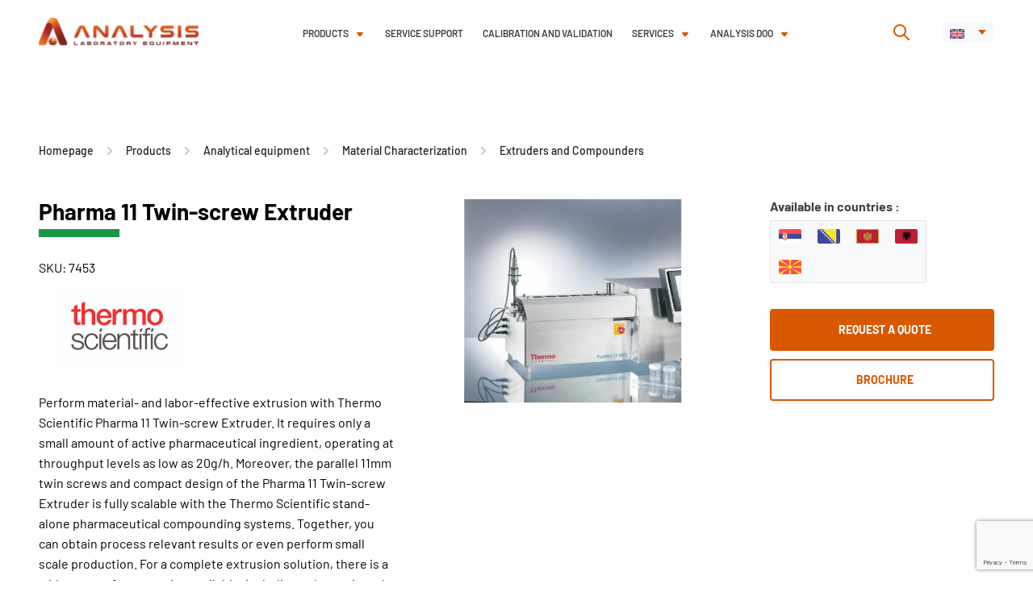

--- FILE ---
content_type: text/html; charset=UTF-8
request_url: https://analysisdoo.com/product/pharma-11-twin-screw-extruder/
body_size: 91099
content:
<!doctype html>
<html lang="en">

<head>
    <meta charset="UTF-8">
    <meta name="viewport" content="width=device-width, initial-scale=1">


    
        <!-- Google tag en (gtag.js) -->
    <script async src="https://www.googletagmanager.com/gtag/js?id=G-RK458YTWNT"></script>
    <script>
    window.dataLayer = window.dataLayer || [];

    function gtag() {
        dataLayer.push(arguments);
    }
    gtag('js', new Date());

    gtag('config', 'G-RK458YTWNT');
    </script>
    

    


        <link rel="apple-touch-icon" sizes="57x57"
        href="https://analysisdoo.com/wp-content/themes/analysis/public/favicons/orange/apple-icon-57x57.png">
    <link rel="apple-touch-icon" sizes="60x60"
        href="https://analysisdoo.com/wp-content/themes/analysis/public/favicons/orange/apple-icon-60x60.png">
    <link rel="apple-touch-icon" sizes="72x72"
        href="https://analysisdoo.com/wp-content/themes/analysis/public/favicons/orange/apple-icon-72x72.png">
    <link rel="apple-touch-icon" sizes="76x76"
        href="https://analysisdoo.com/wp-content/themes/analysis/public/favicons/orange/apple-icon-76x76.png">
    <link rel="apple-touch-icon" sizes="114x114"
        href="https://analysisdoo.com/wp-content/themes/analysis/public/favicons/orange/apple-icon-114x114.png">
    <link rel="apple-touch-icon" sizes="120x120"
        href="https://analysisdoo.com/wp-content/themes/analysis/public/favicons/orange/apple-icon-120x120.png">
    <link rel="apple-touch-icon" sizes="144x144"
        href="https://analysisdoo.com/wp-content/themes/analysis/public/favicons/orange/apple-icon-144x144.png">
    <link rel="apple-touch-icon" sizes="152x152"
        href="https://analysisdoo.com/wp-content/themes/analysis/public/favicons/orange/apple-icon-152x152.png">
    <link rel="apple-touch-icon" sizes="180x180"
        href="https://analysisdoo.com/wp-content/themes/analysis/public/favicons/orange/apple-icon-180x180.png">
    <link rel="icon" type="image/png" sizes="192x192"
        href="https://analysisdoo.com/wp-content/themes/analysis/public/favicons/orange/android-icon-192x192.png">
    <link rel="icon" type="image/png" sizes="32x32"
        href="https://analysisdoo.com/wp-content/themes/analysis/public/favicons/orange/favicon-32x32.png">
    <link rel="icon" type="image/png" sizes="96x96"
        href="https://analysisdoo.com/wp-content/themes/analysis/public/favicons/orange/favicon-96x96.png">
    <link rel="icon" type="image/png" sizes="16x16"
        href="https://analysisdoo.com/wp-content/themes/analysis/public/favicons/orange/favicon-16x16.png">
    <link rel="manifest" href="https://analysisdoo.com/wp-content/themes/analysis/public/favicons/orange/manifest.json">
    <meta name="msapplication-TileColor" content="#ffffff">
    <meta name="msapplication-TileImage"
        content="https://analysisdoo.com/wp-content/themes/analysis/public/favicons/orange/ms-icon-144x144.png">
    
    
    <meta name="theme-color" content="#ffffff">
    <link rel="preload" href="https://analysisdoo.com/wp-content/themes/analysis/public/single-product.css?ver=1762439726" as="style">    <meta name='robots' content='index, follow, max-image-preview:large, max-snippet:-1, max-video-preview:-1' />
<link rel="alternate" hreflang="en" href="https://analysisdoo.com/product/pharma-11-twin-screw-extruder/" />
<link rel="alternate" hreflang="sr" href="https://analysis.rs/proizvod/pharma-11-twin-screw-extruder/" />
<link rel="alternate" hreflang="x-default" href="https://analysis.rs/proizvod/pharma-11-twin-screw-extruder/" />

	<!-- This site is optimized with the Yoast SEO plugin v26.8 - https://yoast.com/product/yoast-seo-wordpress/ -->
	<title>Pharma 11 Twin-screw Extruder - Analysis</title>
	<link rel="canonical" href="https://analysisdoo.com/product/pharma-11-twin-screw-extruder/" />
	<meta property="og:locale" content="en_US" />
	<meta property="og:type" content="article" />
	<meta property="og:title" content="Pharma 11 Twin-screw Extruder - Analysis" />
	<meta property="og:description" content="Perform material- and labor-effective extrusion with Thermo Scientific Pharma 11 Twin-screw Extruder. It requires only a small amount of active pharmaceutical ingredient, operating at throughput levels as low as 20g/h. Moreover, the parallel 11mm twin screws and compact design of the Pharma 11 Twin-screw Extruder is fully scalable with the Thermo Scientific stand-alone pharmaceutical compounding [&hellip;]" />
	<meta property="og:url" content="https://analysisdoo.com/product/pharma-11-twin-screw-extruder/" />
	<meta property="og:site_name" content="Analysis" />
	<meta property="article:publisher" content="https://www.facebook.com/Analysisdoo/" />
	<meta property="article:modified_time" content="2022-01-19T15:06:31+00:00" />
	<meta property="og:image" content="https://analysisdoo.com/wp-content/uploads/2021/12/Pharma-11-Twin-screw-Extruder_featured.png" />
	<meta property="og:image:width" content="844" />
	<meta property="og:image:height" content="500" />
	<meta property="og:image:type" content="image/png" />
	<meta name="twitter:card" content="summary_large_image" />
	<script type="application/ld+json" class="yoast-schema-graph">{"@context":"https://schema.org","@graph":[{"@type":"WebPage","@id":"https://analysisdoo.com/product/pharma-11-twin-screw-extruder/","url":"https://analysisdoo.com/product/pharma-11-twin-screw-extruder/","name":"Pharma 11 Twin-screw Extruder - Analysis","isPartOf":{"@id":"https://analysisdoo.com/#website"},"primaryImageOfPage":{"@id":"https://analysisdoo.com/product/pharma-11-twin-screw-extruder/#primaryimage"},"image":{"@id":"https://analysisdoo.com/product/pharma-11-twin-screw-extruder/#primaryimage"},"thumbnailUrl":"https://analysisdoo.com/wp-content/uploads/2021/12/Pharma-11-Twin-screw-Extruder_featured.png","datePublished":"2021-12-30T09:09:01+00:00","dateModified":"2022-01-19T15:06:31+00:00","inLanguage":"en","potentialAction":[{"@type":"ReadAction","target":["https://analysisdoo.com/product/pharma-11-twin-screw-extruder/"]}]},{"@type":"ImageObject","inLanguage":"en","@id":"https://analysisdoo.com/product/pharma-11-twin-screw-extruder/#primaryimage","url":"https://analysisdoo.com/wp-content/uploads/2021/12/Pharma-11-Twin-screw-Extruder_featured.png","contentUrl":"https://analysisdoo.com/wp-content/uploads/2021/12/Pharma-11-Twin-screw-Extruder_featured.png","width":844,"height":500},{"@type":"WebSite","@id":"https://analysisdoo.com/#website","url":"https://analysisdoo.com/","name":"Analysis doo","description":"Analysis d.o.o.","publisher":{"@id":"https://analysisdoo.com/#organization"},"alternateName":"Analysis","potentialAction":[{"@type":"SearchAction","target":{"@type":"EntryPoint","urlTemplate":"https://analysisdoo.com/?s={search_term_string}"},"query-input":{"@type":"PropertyValueSpecification","valueRequired":true,"valueName":"search_term_string"}}],"inLanguage":"en"},{"@type":"Organization","@id":"https://analysisdoo.com/#organization","name":"Analysis d.o.o.","alternateName":"Analysis","url":"https://analysisdoo.com/","logo":{"@type":"ImageObject","inLanguage":"en","@id":"https://analysisdoo.com/#/schema/logo/image/","url":"https://analysisdoo.com/wp-content/uploads/2022/03/header-logo-svg.svg","contentUrl":"https://analysisdoo.com/wp-content/uploads/2022/03/header-logo-svg.svg","width":1,"height":1,"caption":"Analysis d.o.o."},"image":{"@id":"https://analysisdoo.com/#/schema/logo/image/"},"sameAs":["https://www.facebook.com/Analysisdoo/","https://rs.linkedin.com/company/analysis-doo"]}]}</script>
	<!-- / Yoast SEO plugin. -->


<link rel='dns-prefetch' href='//analysis.rs' />
<script type="application/ld+json">{
    "@context": "https://schema.org",
    "@type": "Product",
    "@id": "https://analysisdoo.com/product/pharma-11-twin-screw-extruder/",
    "url": "https://analysisdoo.com/product/pharma-11-twin-screw-extruder/",
    "name": "Pharma 11 Twin-screw Extruder",
    "description": "Perform material- and labor-effective extrusion with Thermo Scientific Pharma 11 Twin-screw Extruder. It requires only a small amount of active pharmaceutical ingredient, operating at throughput levels as low as 20g/h. Moreover, the parallel 11mm twin screws and compact design of the Pharma 11 Twin-screw Extruder is fully scalable with the Thermo Scientific stand-alone pharmaceutical compounding […]",
    "image": "https://analysisdoo.com/wp-content/uploads/2021/12/Pharma-11-Twin-screw-Extruder_featured.png",
    "category": [
        "Extruders and Compounders"
    ],
    "brand": {
        "@type": "Brand",
        "name": "Thermo Scientific"
    },
    "audience": {
        "@type": "Audience",
        "name": "Naučnici i osoblje u analitičkim laboratorijama"
    },
    "additionalProperty": [
        {
            "@type": "PropertyValue",
            "name": "Brochure",
            "value": "https://analysis.rs/wp-content/uploads/2021/12/Pharma11__D20849_-min.pdf"
        }
    ],
    "sameAs": "https://www.thermofisher.com/order/catalog/product/5530276?SID=srch-srp-5530276#/5530276?SID=srch-srp-5530276",
    "isRelatedTo": [
        {
            "@type": "Product",
            "name": "HAAKE MiniLab 3 Micro Compounder",
            "url": "https://analysisdoo.com/product/haake-minilab-3-micro-compounder/"
        },
        {
            "@type": "Product",
            "name": "Process 16 Parallel Twin-Screw Extruders",
            "url": "https://analysisdoo.com/product/process-16-parallel-twin-screw-extruders/"
        },
        {
            "@type": "Product",
            "name": "HAAKE PolyLab OS Modular Torque Rheometer",
            "url": "https://analysisdoo.com/product/haake-polylab-os-modular-torque-rheometer/"
        }
    ],
    "offers": {
        "@type": "Offer",
        "url": "https://analysisdoo.com/product/pharma-11-twin-screw-extruder/",
        "itemCondition": "https://schema.org/NewCondition",
        "availability": "https://schema.org/OfferForAQuote",
        "businessFunction": "https://schema.org/Sell",
        "seller": {
            "@type": "Organization",
            "name": "Analysis d.o.o.",
            "url": "https://analysisdoo.com/"
        }
    },
    "sku": "7453"
}</script>
<script type="application/ld+json">{
    "@context": "https://schema.org",
    "@type": "BreadcrumbList",
    "itemListElement": [
        {
            "@type": "ListItem",
            "position": 1,
            "name": "Homepage",
            "item": "https://analysisdoo.com/"
        },
        {
            "@type": "ListItem",
            "position": 2,
            "name": "Products",
            "item": "https://analysisdoo.com/products/"
        },
        {
            "@type": "ListItem",
            "position": 3,
            "name": "Analytical equipment",
            "item": "https://analysisdoo.com/products/analytical-equipment/"
        },
        {
            "@type": "ListItem",
            "position": 4,
            "name": "Material Characterization",
            "item": "https://analysisdoo.com/products/material-characterization/"
        },
        {
            "@type": "ListItem",
            "position": 5,
            "name": "Extruders and Compounders",
            "item": "https://analysisdoo.com/products/extruders-and-compounders/"
        },
        {
            "@type": "ListItem",
            "position": 6,
            "name": "Pharma 11 Twin-screw Extruder"
        }
    ]
}</script>
<link rel='stylesheet' id='style-css' href='https://analysisdoo.com/wp-content/themes/analysis/public/single-product.css?ver=1762439726' media='all' />
<style id='classic-theme-styles-inline-css'>
/*! This file is auto-generated */
.wp-block-button__link{color:#fff;background-color:#32373c;border-radius:9999px;box-shadow:none;text-decoration:none;padding:calc(.667em + 2px) calc(1.333em + 2px);font-size:1.125em}.wp-block-file__button{background:#32373c;color:#fff;text-decoration:none}
/*# sourceURL=/wp-includes/css/classic-themes.min.css */
</style>
<link rel='stylesheet' id='contact-form-7-css' href='https://analysisdoo.com/wp-content/plugins/contact-form-7/includes/css/styles.css?ver=6.1.4' media='all' />
<link rel='stylesheet' id='nbcpf-intlTelInput-style-css' href='https://analysisdoo.com/wp-content/plugins/country-phone-field-contact-form-7/assets/css/intlTelInput.min.css?ver=6.9' media='all' />
<link rel='stylesheet' id='nbcpf-countryFlag-style-css' href='https://analysisdoo.com/wp-content/plugins/country-phone-field-contact-form-7/assets/css/countrySelect.min.css?ver=6.9' media='all' />
<link rel='stylesheet' id='wpml-legacy-dropdown-click-0-css' href='https://analysisdoo.com/wp-content/plugins/sitepress-multilingual-cms/templates/language-switchers/legacy-dropdown-click/style.min.css?ver=1' media='all' />
<link rel='stylesheet' id='cf7cf-style-css' href='https://analysisdoo.com/wp-content/plugins/cf7-conditional-fields/style.css?ver=2.6.7' media='all' />
<script src="https://analysisdoo.com/wp-includes/js/jquery/jquery.min.js?ver=3.7.1" id="jquery-core-js"></script>
<script src="https://analysisdoo.com/wp-includes/js/jquery/jquery-migrate.min.js?ver=3.4.1" id="jquery-migrate-js"></script>
<script src="https://analysisdoo.com/wp-content/plugins/sitepress-multilingual-cms/templates/language-switchers/legacy-dropdown-click/script.min.js?ver=1" id="wpml-legacy-dropdown-click-0-js"></script>
<script id="wpml-xdomain-data-js-extra">
var wpml_xdomain_data = {"css_selector":"wpml-ls-item","ajax_url":"https://analysisdoo.com/wp-admin/admin-ajax.php","current_lang":"en","_nonce":"c770b8fee5"};
//# sourceURL=wpml-xdomain-data-js-extra
</script>
<script src="https://analysisdoo.com/wp-content/plugins/sitepress-multilingual-cms/res/js/xdomain-data.js?ver=486900" id="wpml-xdomain-data-js" defer data-wp-strategy="defer"></script>
<meta name="generator" content="WPML ver:4.8.6 stt:22,1,49,46;" />
		<style id="wp-custom-css">
			.popup-form .popup-form__wrap {
    height: 100vh;
	  overflow-y: auto;
}

.contact-content__form form select {
	  font-family: 'Barlow';
    font-style: normal;
    font-weight: normal;
    font-size: 16px;
    line-height: 26px;
    border-radius: 4px;
    border: 1px solid #dadae0;
    margin-top: 8px;
    width: 406px;
    padding: 12px 15px;
    color: #414147;
}
.contact-content__form form .country-notice 
{
	margin-top:4px;
	max-width:406px;
	display:block;
	font-weight:400;
}
@media screen and (max-width:1280px){
	.contact-content__form form select {
		width:100%;
	}
}
@media screen and (min-width:1921px){
	.contact-content__form form select {
		font-size: 0.83333vw;
		line-height: 1.35417vw;
		border-radius: 0.20833vw;
		border: 0.05208vw solid #dadae0;
		margin-top: 0.41667vw;
		width: 21.14583vw;
		padding: 0.625vw 0.78125vw;
	}
	.contact-content__form form .country-notice 
{
max-width:21.14583vw;
}
	
}

.cf7__label select {
	width: 100%;
	margin-top:4px;
	margin-bottom:16px;
}

@media screen and (min-width:1921px){
	.cf7__label select {
	
	margin-top:0.208vw;
	margin-bottom:0.833vw;
}
}

.image-box.dark-theme .image-box__paragraph {
color:white;}

/* Seminar Form */

.wpcf7-checkbox .wpcf7-list-item-label::before, .wpcf7-radio .wpcf7-list-item-label::before {
	flex-shrink: 0;
}

@media screen and (min-width:767px){
	form .checkbox__wrapp {
		grid-template-columns: repeat(4, 1fr);
	}
	
	form  .checkbox__wrapp .proizvodi-partnera {
        grid-column: 1 / 5;
    }
}

.blog-button-holder .btn--orange {
	background-color: #d85800;
  color: #fff;
	text-decoration: none;
}
.entry-content a strong {
    color: #d85800;
}

.postid-16855 .post-share {
	display:none;
}		</style>
		
        <!-- Global site tag (gtag.js) - Google Analytics -->
    <script async src="https://www.googletagmanager.com/gtag/js?id=UA-46339618-1"></script>
    <script>
    window.dataLayer = window.dataLayer || [];

    function gtag() {
        dataLayer.push(arguments);
    }
    gtag('js', new Date());
    gtag('config', 'UA-46339618-1');
    </script>
    <style id='global-styles-inline-css'>
:root{--wp--preset--aspect-ratio--square: 1;--wp--preset--aspect-ratio--4-3: 4/3;--wp--preset--aspect-ratio--3-4: 3/4;--wp--preset--aspect-ratio--3-2: 3/2;--wp--preset--aspect-ratio--2-3: 2/3;--wp--preset--aspect-ratio--16-9: 16/9;--wp--preset--aspect-ratio--9-16: 9/16;--wp--preset--color--black: #000000;--wp--preset--color--cyan-bluish-gray: #abb8c3;--wp--preset--color--white: #ffffff;--wp--preset--color--pale-pink: #f78da7;--wp--preset--color--vivid-red: #cf2e2e;--wp--preset--color--luminous-vivid-orange: #ff6900;--wp--preset--color--luminous-vivid-amber: #fcb900;--wp--preset--color--light-green-cyan: #7bdcb5;--wp--preset--color--vivid-green-cyan: #00d084;--wp--preset--color--pale-cyan-blue: #8ed1fc;--wp--preset--color--vivid-cyan-blue: #0693e3;--wp--preset--color--vivid-purple: #9b51e0;--wp--preset--gradient--vivid-cyan-blue-to-vivid-purple: linear-gradient(135deg,rgb(6,147,227) 0%,rgb(155,81,224) 100%);--wp--preset--gradient--light-green-cyan-to-vivid-green-cyan: linear-gradient(135deg,rgb(122,220,180) 0%,rgb(0,208,130) 100%);--wp--preset--gradient--luminous-vivid-amber-to-luminous-vivid-orange: linear-gradient(135deg,rgb(252,185,0) 0%,rgb(255,105,0) 100%);--wp--preset--gradient--luminous-vivid-orange-to-vivid-red: linear-gradient(135deg,rgb(255,105,0) 0%,rgb(207,46,46) 100%);--wp--preset--gradient--very-light-gray-to-cyan-bluish-gray: linear-gradient(135deg,rgb(238,238,238) 0%,rgb(169,184,195) 100%);--wp--preset--gradient--cool-to-warm-spectrum: linear-gradient(135deg,rgb(74,234,220) 0%,rgb(151,120,209) 20%,rgb(207,42,186) 40%,rgb(238,44,130) 60%,rgb(251,105,98) 80%,rgb(254,248,76) 100%);--wp--preset--gradient--blush-light-purple: linear-gradient(135deg,rgb(255,206,236) 0%,rgb(152,150,240) 100%);--wp--preset--gradient--blush-bordeaux: linear-gradient(135deg,rgb(254,205,165) 0%,rgb(254,45,45) 50%,rgb(107,0,62) 100%);--wp--preset--gradient--luminous-dusk: linear-gradient(135deg,rgb(255,203,112) 0%,rgb(199,81,192) 50%,rgb(65,88,208) 100%);--wp--preset--gradient--pale-ocean: linear-gradient(135deg,rgb(255,245,203) 0%,rgb(182,227,212) 50%,rgb(51,167,181) 100%);--wp--preset--gradient--electric-grass: linear-gradient(135deg,rgb(202,248,128) 0%,rgb(113,206,126) 100%);--wp--preset--gradient--midnight: linear-gradient(135deg,rgb(2,3,129) 0%,rgb(40,116,252) 100%);--wp--preset--font-size--small: 13px;--wp--preset--font-size--medium: 20px;--wp--preset--font-size--large: 36px;--wp--preset--font-size--x-large: 42px;--wp--preset--spacing--20: 0.44rem;--wp--preset--spacing--30: 0.67rem;--wp--preset--spacing--40: 1rem;--wp--preset--spacing--50: 1.5rem;--wp--preset--spacing--60: 2.25rem;--wp--preset--spacing--70: 3.38rem;--wp--preset--spacing--80: 5.06rem;--wp--preset--shadow--natural: 6px 6px 9px rgba(0, 0, 0, 0.2);--wp--preset--shadow--deep: 12px 12px 50px rgba(0, 0, 0, 0.4);--wp--preset--shadow--sharp: 6px 6px 0px rgba(0, 0, 0, 0.2);--wp--preset--shadow--outlined: 6px 6px 0px -3px rgb(255, 255, 255), 6px 6px rgb(0, 0, 0);--wp--preset--shadow--crisp: 6px 6px 0px rgb(0, 0, 0);}:where(.is-layout-flex){gap: 0.5em;}:where(.is-layout-grid){gap: 0.5em;}body .is-layout-flex{display: flex;}.is-layout-flex{flex-wrap: wrap;align-items: center;}.is-layout-flex > :is(*, div){margin: 0;}body .is-layout-grid{display: grid;}.is-layout-grid > :is(*, div){margin: 0;}:where(.wp-block-columns.is-layout-flex){gap: 2em;}:where(.wp-block-columns.is-layout-grid){gap: 2em;}:where(.wp-block-post-template.is-layout-flex){gap: 1.25em;}:where(.wp-block-post-template.is-layout-grid){gap: 1.25em;}.has-black-color{color: var(--wp--preset--color--black) !important;}.has-cyan-bluish-gray-color{color: var(--wp--preset--color--cyan-bluish-gray) !important;}.has-white-color{color: var(--wp--preset--color--white) !important;}.has-pale-pink-color{color: var(--wp--preset--color--pale-pink) !important;}.has-vivid-red-color{color: var(--wp--preset--color--vivid-red) !important;}.has-luminous-vivid-orange-color{color: var(--wp--preset--color--luminous-vivid-orange) !important;}.has-luminous-vivid-amber-color{color: var(--wp--preset--color--luminous-vivid-amber) !important;}.has-light-green-cyan-color{color: var(--wp--preset--color--light-green-cyan) !important;}.has-vivid-green-cyan-color{color: var(--wp--preset--color--vivid-green-cyan) !important;}.has-pale-cyan-blue-color{color: var(--wp--preset--color--pale-cyan-blue) !important;}.has-vivid-cyan-blue-color{color: var(--wp--preset--color--vivid-cyan-blue) !important;}.has-vivid-purple-color{color: var(--wp--preset--color--vivid-purple) !important;}.has-black-background-color{background-color: var(--wp--preset--color--black) !important;}.has-cyan-bluish-gray-background-color{background-color: var(--wp--preset--color--cyan-bluish-gray) !important;}.has-white-background-color{background-color: var(--wp--preset--color--white) !important;}.has-pale-pink-background-color{background-color: var(--wp--preset--color--pale-pink) !important;}.has-vivid-red-background-color{background-color: var(--wp--preset--color--vivid-red) !important;}.has-luminous-vivid-orange-background-color{background-color: var(--wp--preset--color--luminous-vivid-orange) !important;}.has-luminous-vivid-amber-background-color{background-color: var(--wp--preset--color--luminous-vivid-amber) !important;}.has-light-green-cyan-background-color{background-color: var(--wp--preset--color--light-green-cyan) !important;}.has-vivid-green-cyan-background-color{background-color: var(--wp--preset--color--vivid-green-cyan) !important;}.has-pale-cyan-blue-background-color{background-color: var(--wp--preset--color--pale-cyan-blue) !important;}.has-vivid-cyan-blue-background-color{background-color: var(--wp--preset--color--vivid-cyan-blue) !important;}.has-vivid-purple-background-color{background-color: var(--wp--preset--color--vivid-purple) !important;}.has-black-border-color{border-color: var(--wp--preset--color--black) !important;}.has-cyan-bluish-gray-border-color{border-color: var(--wp--preset--color--cyan-bluish-gray) !important;}.has-white-border-color{border-color: var(--wp--preset--color--white) !important;}.has-pale-pink-border-color{border-color: var(--wp--preset--color--pale-pink) !important;}.has-vivid-red-border-color{border-color: var(--wp--preset--color--vivid-red) !important;}.has-luminous-vivid-orange-border-color{border-color: var(--wp--preset--color--luminous-vivid-orange) !important;}.has-luminous-vivid-amber-border-color{border-color: var(--wp--preset--color--luminous-vivid-amber) !important;}.has-light-green-cyan-border-color{border-color: var(--wp--preset--color--light-green-cyan) !important;}.has-vivid-green-cyan-border-color{border-color: var(--wp--preset--color--vivid-green-cyan) !important;}.has-pale-cyan-blue-border-color{border-color: var(--wp--preset--color--pale-cyan-blue) !important;}.has-vivid-cyan-blue-border-color{border-color: var(--wp--preset--color--vivid-cyan-blue) !important;}.has-vivid-purple-border-color{border-color: var(--wp--preset--color--vivid-purple) !important;}.has-vivid-cyan-blue-to-vivid-purple-gradient-background{background: var(--wp--preset--gradient--vivid-cyan-blue-to-vivid-purple) !important;}.has-light-green-cyan-to-vivid-green-cyan-gradient-background{background: var(--wp--preset--gradient--light-green-cyan-to-vivid-green-cyan) !important;}.has-luminous-vivid-amber-to-luminous-vivid-orange-gradient-background{background: var(--wp--preset--gradient--luminous-vivid-amber-to-luminous-vivid-orange) !important;}.has-luminous-vivid-orange-to-vivid-red-gradient-background{background: var(--wp--preset--gradient--luminous-vivid-orange-to-vivid-red) !important;}.has-very-light-gray-to-cyan-bluish-gray-gradient-background{background: var(--wp--preset--gradient--very-light-gray-to-cyan-bluish-gray) !important;}.has-cool-to-warm-spectrum-gradient-background{background: var(--wp--preset--gradient--cool-to-warm-spectrum) !important;}.has-blush-light-purple-gradient-background{background: var(--wp--preset--gradient--blush-light-purple) !important;}.has-blush-bordeaux-gradient-background{background: var(--wp--preset--gradient--blush-bordeaux) !important;}.has-luminous-dusk-gradient-background{background: var(--wp--preset--gradient--luminous-dusk) !important;}.has-pale-ocean-gradient-background{background: var(--wp--preset--gradient--pale-ocean) !important;}.has-electric-grass-gradient-background{background: var(--wp--preset--gradient--electric-grass) !important;}.has-midnight-gradient-background{background: var(--wp--preset--gradient--midnight) !important;}.has-small-font-size{font-size: var(--wp--preset--font-size--small) !important;}.has-medium-font-size{font-size: var(--wp--preset--font-size--medium) !important;}.has-large-font-size{font-size: var(--wp--preset--font-size--large) !important;}.has-x-large-font-size{font-size: var(--wp--preset--font-size--x-large) !important;}
/*# sourceURL=global-styles-inline-css */
</style>
</head>

<body class="wp-singular product-template-default single single-product postid-8883 wp-theme-analysis" data-globals="{&quot;ajax_url&quot;:&quot;https://analysisdoo.com/wp-admin/admin-ajax.php&quot;,&quot;home_url&quot;:&quot;https://analysisdoo.com/&quot;}">
    <a class="skip-link" href="#main">Skip to content</a>

    <form role="search" class="site-header__search-form | js-site-header__search-form" method="get"
  action="https://analysisdoo.com/">
  <div class="site-header__search-form-wrap">
    <div class="site-header__search-input-wrap">
      <input type="search" class="site-header__search-input | js-site-header__search-input"
        placeholder="Search..." value="" name="s"
        title="Search" />
      <button class="site-header__search-form-button" type="submit">
        <svg width="7" height="11" viewBox="0 0 7 11" fill="none" xmlns="http://www.w3.org/2000/svg">
          <path d="M1.00049 10L6.00049 5.5L1.00049 1" stroke="#EA592A" stroke-width="2" stroke-linecap="round"
            stroke-linejoin="round" />
        </svg>
      </button>
    </div>

    <span class="site-header__search-info">
      Press ENTER to search or ESC to close    </span>
    <div class="site-header__search-close | js-site-header__search-close">
      <svg width="15" height="15" viewBox="0 0 15 15" fill="none" xmlns="http://www.w3.org/2000/svg">
<path d="M1.69455 1.69461L13.0836 13.0837M1.69455 13.0837L13.0836 1.69461" stroke="#333333" stroke-width="3"/>
</svg>
    </div>

  </div>
</form>

    
    <header class="header | js-header">
        <a href="https://analysisdoo.com/" class="header__logo">
            <img src="https://analysisdoo.com/wp-content/uploads/2022/03/header-logo-svg.svg" alt="Analysis doo logo">
        </a>
        <nav class="navigation | js-navigation">
            <ul id="menu-header-menu-en" class="primary-menu"><li id="menu-item-14067" class="menu-item menu-item-type-post_type menu-item-object-page menu-item-has-children menu-item-14067"><a href="https://analysisdoo.com/products/">Products</a>
<ul class="sub-menu">
	<li id="menu-item-8277" class="menu-item menu-item-type-taxonomy menu-item-object-products current-product-ancestor menu-item-has-children menu-item-8277"><a href="https://analysisdoo.com/products/analytical-equipment/">Analytical equipment</a>
	<ul class="sub-menu">
		<li id="menu-item-8279" class="menu-item menu-item-type-taxonomy menu-item-object-products menu-item-has-children menu-item-8279"><a href="https://analysisdoo.com/products/chromatography/">Chromatography</a>
		<ul class="sub-menu">
			<li id="menu-item-8316" class="menu-item menu-item-type-taxonomy menu-item-object-products menu-item-8316"><a href="https://analysisdoo.com/products/liquid-chromatography-lc/">Liquid Chromatography (LC)</a></li>
			<li id="menu-item-14401" class="menu-item menu-item-type-taxonomy menu-item-object-products menu-item-14401"><a href="https://analysisdoo.com/products/gas-chromatography-gc/">Gas Chromatography (GC)</a></li>
			<li id="menu-item-8341" class="menu-item menu-item-type-taxonomy menu-item-object-products menu-item-8341"><a href="https://analysisdoo.com/products/ion-chromatography-ic/">Ion Chromatography (IC)</a></li>
			<li id="menu-item-8347" class="menu-item menu-item-type-taxonomy menu-item-object-products menu-item-8347"><a href="https://analysisdoo.com/products/chromatography-software/">Chromatography Software</a></li>
			<li id="menu-item-8349" class="menu-item menu-item-type-taxonomy menu-item-object-products menu-item-8349"><a href="https://analysisdoo.com/products/chromatography-sample-preparation-systems/">Chromatography Sample Preparation Systems</a></li>
			<li id="menu-item-8319" class="menu-item menu-item-type-post_type menu-item-object-product menu-item-8319"><a href="https://analysisdoo.com/product/chromatography-columns-and-consumables/">Chromatography columns and consumables</a></li>
			<li id="menu-item-14074" class="menu-item menu-item-type-post_type menu-item-object-product menu-item-14074"><a href="https://analysisdoo.com/product/clinical-chemistry-reagents/">Clinical Chemistry Reagents</a></li>
			<li id="menu-item-8360" class="menu-item menu-item-type-taxonomy menu-item-object-products menu-item-8360"><a href="https://analysisdoo.com/products/chromatography-applications/">Chromatography Applications</a></li>
		</ul>
</li>
		<li id="menu-item-8362" class="menu-item menu-item-type-taxonomy menu-item-object-products menu-item-has-children menu-item-8362"><a href="https://analysisdoo.com/products/mass-spectrometry/">Mass spectrometry</a>
		<ul class="sub-menu">
			<li id="menu-item-8364" class="menu-item menu-item-type-taxonomy menu-item-object-products menu-item-8364"><a href="https://analysisdoo.com/products/liquid-chromatography-mass-spectrometry-lc-ms/">Liquid Chromatography Mass Spectrometry (LC-MS)</a></li>
			<li id="menu-item-8387" class="menu-item menu-item-type-taxonomy menu-item-object-products menu-item-8387"><a href="https://analysisdoo.com/products/gas-chromatography-mass-spectrometry-gc-ms/">Gas Chromatography Mass Spectrometry (GC-MS)</a></li>
			<li id="menu-item-11762" class="menu-item menu-item-type-post_type menu-item-object-product menu-item-11762"><a href="https://analysisdoo.com/product/ion-chromatography-mass-spectrometry-ic-ms/">Ion Chromatography Mass Spectrometry (IC-MS)</a></li>
			<li id="menu-item-8398" class="menu-item menu-item-type-taxonomy menu-item-object-products menu-item-8398"><a href="https://analysisdoo.com/products/isotope-ratio-mass-spectrometry-irms/">Isotope Ratio Mass Spectrometry (IRMS)</a></li>
			<li id="menu-item-8417" class="menu-item menu-item-type-taxonomy menu-item-object-products menu-item-8417"><a href="https://analysisdoo.com/products/mass-spectrometry-software/">Mass spectrometry software</a></li>
			<li id="menu-item-11859" class="menu-item menu-item-type-taxonomy menu-item-object-products menu-item-11859"><a href="https://analysisdoo.com/products/gas-generators-nitrogen-hydrogen-and-air/">Gas Generators (Nitrogen, Hydrogen and Air)</a></li>
			<li id="menu-item-11861" class="menu-item menu-item-type-taxonomy menu-item-object-products menu-item-11861"><a href="https://analysisdoo.com/products/certified-reference-materials/">Certified Reference Materials</a></li>
			<li id="menu-item-8441" class="menu-item menu-item-type-taxonomy menu-item-object-products menu-item-8441"><a href="https://analysisdoo.com/products/mass-spectrometry-applications/">Mass Spectrometry Applications</a></li>
		</ul>
</li>
		<li id="menu-item-8449" class="menu-item menu-item-type-taxonomy menu-item-object-products menu-item-has-children menu-item-8449"><a href="https://analysisdoo.com/products/molecular-spectroscopy/">Molecular Spectroscopy</a>
		<ul class="sub-menu">
			<li id="menu-item-8456" class="menu-item menu-item-type-taxonomy menu-item-object-products menu-item-8456"><a href="https://analysisdoo.com/products/uv-vis-and-vis-spectrophotometry/">UV-Vis and Vis Spectrophotometry</a></li>
			<li id="menu-item-8502" class="menu-item menu-item-type-taxonomy menu-item-object-products menu-item-8502"><a href="https://analysisdoo.com/products/fourier-transform-infrared-ftir-spectroscopy-and-microscopy/">Fourier Transform Infrared (FTIR) Spectroscopy and Microscopy</a></li>
			<li id="menu-item-8524" class="menu-item menu-item-type-taxonomy menu-item-object-products menu-item-8524"><a href="https://analysisdoo.com/products/near-infrared-nir-spectroscopy/">Near Infrared (NIR) Spectroscopy</a></li>
			<li id="menu-item-8531" class="menu-item menu-item-type-taxonomy menu-item-object-products menu-item-8531"><a href="https://analysisdoo.com/products/raman-spectroscopy-and-raman-microscopy/">Raman Spectroscopy and Raman Microscopy</a></li>
			<li id="menu-item-8549" class="menu-item menu-item-type-taxonomy menu-item-object-products menu-item-8549"><a href="https://analysisdoo.com/products/fluorometers/">Fluorometers</a></li>
			<li id="menu-item-11773" class="menu-item menu-item-type-post_type menu-item-object-product menu-item-11773"><a href="https://analysisdoo.com/product/molecular-spectroscopy-applications/">Molecular Spectroscopy Applications</a></li>
		</ul>
</li>
		<li id="menu-item-8556" class="menu-item menu-item-type-taxonomy menu-item-object-products menu-item-has-children menu-item-8556"><a href="https://analysisdoo.com/products/elemental-analysis/">Elemental Analysis</a>
		<ul class="sub-menu">
			<li id="menu-item-8565" class="menu-item menu-item-type-taxonomy menu-item-object-products menu-item-8565"><a href="https://analysisdoo.com/products/optical-emission-spectrometry-oes/">Optical Emission Spectrometry (OES)</a></li>
			<li id="menu-item-8581" class="menu-item menu-item-type-taxonomy menu-item-object-products menu-item-8581"><a href="https://analysisdoo.com/products/inductively-coupled-plasma-optical-emission-spectrometry-icp-oes/">Inductively Coupled Plasma-Optical Emission Spectrometry (ICP-OES)</a></li>
			<li id="menu-item-8585" class="menu-item menu-item-type-taxonomy menu-item-object-products menu-item-8585"><a href="https://analysisdoo.com/products/inductively-coupled-plasma-mass-spectroscopy-icp-ms/">Inductively Coupled Plasma Mass Spectroscopy (ICP-MS)</a></li>
			<li id="menu-item-8588" class="menu-item menu-item-type-taxonomy menu-item-object-products menu-item-8588"><a href="https://analysisdoo.com/products/organic-elemental-analysis-oea/">Organic Elemental Analysis (OEA)</a></li>
			<li id="menu-item-13270" class="menu-item menu-item-type-taxonomy menu-item-object-products menu-item-13270"><a href="https://analysisdoo.com/products/glow-discharge-mass-spectrometry-gd-ms/">Glow Discharge Mass Spectrometry (GD-MS)</a></li>
			<li id="menu-item-8590" class="menu-item menu-item-type-taxonomy menu-item-object-products menu-item-8590"><a href="https://analysisdoo.com/products/x-ray-fluorescence-xrf/">X-Ray Fluorescence (XRF)</a></li>
			<li id="menu-item-8614" class="menu-item menu-item-type-taxonomy menu-item-object-products menu-item-8614"><a href="https://analysisdoo.com/products/x-ray-diffraction-xrd/">X-Ray Diffraction (XRD)</a></li>
			<li id="menu-item-8641" class="menu-item menu-item-type-taxonomy menu-item-object-products menu-item-8641"><a href="https://analysisdoo.com/products/x-ray-photoelectron-spectroscopy-xps/">X-ray Photoelectron Spectroscopy (XPS)</a></li>
			<li id="menu-item-8661" class="menu-item menu-item-type-taxonomy menu-item-object-products menu-item-8661"><a href="https://analysisdoo.com/products/elemental-analysis-software/">Elemental Analysis Software</a></li>
			<li id="menu-item-13946" class="menu-item menu-item-type-taxonomy menu-item-object-products menu-item-13946"><a href="https://analysisdoo.com/products/sample-preparation-equipment-for-elemental-analysis/">Sample Preparation Equipment for Elemental Analysis</a></li>
			<li id="menu-item-11813" class="menu-item menu-item-type-post_type menu-item-object-product menu-item-11813"><a href="https://analysisdoo.com/product/elemental-analysis-applications/">Elemental Analysis Applications</a></li>
		</ul>
</li>
		<li id="menu-item-8663" class="menu-item menu-item-type-taxonomy menu-item-object-products menu-item-has-children menu-item-8663"><a href="https://analysisdoo.com/products/electron-microscopy/">Electron microscopy</a>
		<ul class="sub-menu">
			<li id="menu-item-8665" class="menu-item menu-item-type-taxonomy menu-item-object-products menu-item-8665"><a href="https://analysisdoo.com/products/scanning-electron-microscopy-sem/">Scanning Electron Microscopy (SEM)</a></li>
			<li id="menu-item-8672" class="menu-item menu-item-type-taxonomy menu-item-object-products menu-item-8672"><a href="https://analysisdoo.com/products/desktop-scanning-electron-microscopy-desktop-sem/">Desktop Scanning Electron Microscopy (Desktop SEM)</a></li>
			<li id="menu-item-8715" class="menu-item menu-item-type-taxonomy menu-item-object-products menu-item-8715"><a href="https://analysisdoo.com/products/transmission-electron-microscopy-tem/">Transmission electron microscopy (TEM)</a></li>
			<li id="menu-item-8732" class="menu-item menu-item-type-taxonomy menu-item-object-products menu-item-8732"><a href="https://analysisdoo.com/products/dualbeam-instruments/">DualBeam Instruments</a></li>
			<li id="menu-item-8742" class="menu-item menu-item-type-taxonomy menu-item-object-products menu-item-8742"><a href="https://analysisdoo.com/products/electrical-failure-analysis-efa-systems/">Electrical Failure Analysis (EFA) Systems</a></li>
			<li id="menu-item-8753" class="menu-item menu-item-type-taxonomy menu-item-object-products menu-item-8753"><a href="https://analysisdoo.com/products/circuit-edit-systems/">Circuit Edit Systems</a></li>
			<li id="menu-item-8754" class="menu-item menu-item-type-taxonomy menu-item-object-products menu-item-8754"><a href="https://analysisdoo.com/products/micro-computed-tomography-microct/">Micro-computed tomography (microCT)</a></li>
			<li id="menu-item-8760" class="menu-item menu-item-type-taxonomy menu-item-object-products menu-item-8760"><a href="https://analysisdoo.com/products/sample-vitrification-in-electron-microscopy/">Sample Vitrification in Electron Microscopy</a></li>
			<li id="menu-item-8776" class="menu-item menu-item-type-taxonomy menu-item-object-products menu-item-8776"><a href="https://analysisdoo.com/products/detectors-for-electron-microscopy/">Detectors for Electron Microscopy</a></li>
			<li id="menu-item-11831" class="menu-item menu-item-type-post_type menu-item-object-product menu-item-11831"><a href="https://analysisdoo.com/product/electron-microscopy-applications/">Electron Microscopy Applications</a></li>
		</ul>
</li>
		<li id="menu-item-8787" class="menu-item menu-item-type-taxonomy menu-item-object-products menu-item-has-children menu-item-8787"><a href="https://analysisdoo.com/products/particle-characterization/">Particle Characterization</a>
		<ul class="sub-menu">
			<li id="menu-item-8829" class="menu-item menu-item-type-taxonomy menu-item-object-products menu-item-8829"><a href="https://analysisdoo.com/products/particle-size-and-shape-analysis/">Particle Size and Shape Analysis</a></li>
			<li id="menu-item-8828" class="menu-item menu-item-type-taxonomy menu-item-object-products menu-item-8828"><a href="https://analysisdoo.com/products/gas-adsorption-measurement/">Gas Adsorption Measurement</a></li>
			<li id="menu-item-11836" class="menu-item menu-item-type-post_type menu-item-object-product menu-item-11836"><a href="https://analysisdoo.com/product/particle-characterization-applications/">Particle Characterization Applications</a></li>
		</ul>
</li>
		<li id="menu-item-8783" class="menu-item menu-item-type-taxonomy menu-item-object-products current-product-ancestor menu-item-has-children menu-item-8783"><a href="https://analysisdoo.com/products/material-characterization/">Material Characterization</a>
		<ul class="sub-menu">
			<li id="menu-item-8858" class="menu-item menu-item-type-taxonomy menu-item-object-products menu-item-8858"><a href="https://analysisdoo.com/products/rheometers/">Rheometers</a></li>
			<li id="menu-item-8878" class="menu-item menu-item-type-taxonomy menu-item-object-products menu-item-8878"><a href="https://analysisdoo.com/products/viscometers/">Viscometers</a></li>
			<li id="menu-item-8881" class="menu-item menu-item-type-taxonomy menu-item-object-products current-product-ancestor current-menu-parent current-product-parent menu-item-8881"><a href="https://analysisdoo.com/products/extruders-and-compounders/">Extruders and Compounders</a></li>
			<li id="menu-item-8886" class="menu-item menu-item-type-taxonomy menu-item-object-products menu-item-8886"><a href="https://analysisdoo.com/products/polarimeters/">Polarimeters</a></li>
			<li id="menu-item-8893" class="menu-item menu-item-type-taxonomy menu-item-object-products menu-item-8893"><a href="https://analysisdoo.com/products/refractometers/">Refractometers</a></li>
			<li id="menu-item-11843" class="menu-item menu-item-type-post_type menu-item-object-product menu-item-11843"><a href="https://analysisdoo.com/product/material-characterization-applications/">Material Characterization Applications</a></li>
		</ul>
</li>
		<li id="menu-item-8907" class="menu-item menu-item-type-taxonomy menu-item-object-products menu-item-has-children menu-item-8907"><a href="https://analysisdoo.com/products/dissolution-testing-and-physical-testing/">Dissolution Testing and Physical Testing</a>
		<ul class="sub-menu">
			<li id="menu-item-8925" class="menu-item menu-item-type-taxonomy menu-item-object-products menu-item-8925"><a href="https://analysisdoo.com/products/dissolution-testing-usp-1-2-5-6/">Dissolution Testing USP 1/2/5/6</a></li>
			<li id="menu-item-8976" class="menu-item menu-item-type-taxonomy menu-item-object-products menu-item-8976"><a href="https://analysisdoo.com/products/dissolution-testing-usp-4/">Dissolution Testing USP 4</a></li>
			<li id="menu-item-8946" class="menu-item menu-item-type-taxonomy menu-item-object-products menu-item-8946"><a href="https://analysisdoo.com/products/physical-testing-instruments/">Physical Testing Instruments</a></li>
			<li id="menu-item-8965" class="menu-item menu-item-type-taxonomy menu-item-object-products menu-item-8965"><a href="https://analysisdoo.com/products/automated-sample-preparation/">Automated Sample Preparation</a></li>
		</ul>
</li>
	</ul>
</li>
	<li id="menu-item-8281" class="menu-item menu-item-type-taxonomy menu-item-object-products menu-item-has-children menu-item-8281"><a href="https://analysisdoo.com/products/general-laboratory-equipment/">General laboratory equipment</a>
	<ul class="sub-menu">
		<li id="menu-item-8294" class="menu-item menu-item-type-taxonomy menu-item-object-products menu-item-has-children menu-item-8294"><a href="https://analysisdoo.com/products/laboratory-cleaning-machines/">Laboratory Cleaning Machines</a>
		<ul class="sub-menu">
			<li id="menu-item-8992" class="menu-item menu-item-type-taxonomy menu-item-object-products menu-item-8992"><a href="https://analysisdoo.com/products/standard-laboratory-cleaning-machines/">Standard laboratory cleaning machines</a></li>
			<li id="menu-item-8296" class="menu-item menu-item-type-post_type menu-item-object-product menu-item-8296"><a href="https://analysisdoo.com/product/pharma-grade-gmp-washers/">Pharma Grade / GMP Washers</a></li>
			<li id="menu-item-12160" class="menu-item menu-item-type-post_type menu-item-object-product menu-item-12160"><a href="https://analysisdoo.com/product/laboratory-glassware-washers-with-steam-generators/">Laboratory Glassware Washers with Steam Generators</a></li>
		</ul>
</li>
		<li id="menu-item-8995" class="menu-item menu-item-type-taxonomy menu-item-object-products menu-item-has-children menu-item-8995"><a href="https://analysisdoo.com/products/autoclaves/">Autoclaves</a>
		<ul class="sub-menu">
			<li id="menu-item-8996" class="menu-item menu-item-type-taxonomy menu-item-object-products menu-item-8996"><a href="https://analysisdoo.com/products/vertical-steam-sterilizers-autoclaves/">Vertical steam sterilizers (autoclaves)</a></li>
			<li id="menu-item-9001" class="menu-item menu-item-type-taxonomy menu-item-object-products menu-item-9001"><a href="https://analysisdoo.com/products/horizontal-steam-sterilizers-autoclaves/">Horizontal steam sterilizers (autoclaves)</a></li>
		</ul>
</li>
		<li id="menu-item-9006" class="menu-item menu-item-type-taxonomy menu-item-object-products menu-item-has-children menu-item-9006"><a href="https://analysisdoo.com/products/climatic-chambers-incubators-drying-ovens-and-waterbaths/">Climatic Chambers, Incubators, Drying Ovens and Waterbaths</a>
		<ul class="sub-menu">
			<li id="menu-item-9007" class="menu-item menu-item-type-taxonomy menu-item-object-products menu-item-9007"><a href="https://analysisdoo.com/products/climate-chambers/">Climate chambers</a></li>
			<li id="menu-item-9013" class="menu-item menu-item-type-taxonomy menu-item-object-products menu-item-9013"><a href="https://analysisdoo.com/products/incubators/">Incubators</a></li>
			<li id="menu-item-9018" class="menu-item menu-item-type-taxonomy menu-item-object-products menu-item-9018"><a href="https://analysisdoo.com/products/heating-drying-ovens/">Heating / Drying Ovens</a></li>
			<li id="menu-item-9026" class="menu-item menu-item-type-taxonomy menu-item-object-products menu-item-9026"><a href="https://analysisdoo.com/products/water-baths/">Water baths</a></li>
		</ul>
</li>
		<li id="menu-item-9028" class="menu-item menu-item-type-taxonomy menu-item-object-products menu-item-has-children menu-item-9028"><a href="https://analysisdoo.com/products/laminar-flow-cabinets-isolators-and-h2o2-decontaminators/">Laminar Flow Cabinets, Isolators and H2O2 Decontaminators</a>
		<ul class="sub-menu">
			<li id="menu-item-9040" class="menu-item menu-item-type-taxonomy menu-item-object-products menu-item-9040"><a href="https://analysisdoo.com/products/laminar-flow-cabinets/">Laminar Flow Cabinets</a></li>
			<li id="menu-item-9041" class="menu-item menu-item-type-taxonomy menu-item-object-products menu-item-9041"><a href="https://analysisdoo.com/products/isolators-glovebox/">Isolators (Glovebox)</a></li>
			<li id="menu-item-9047" class="menu-item menu-item-type-taxonomy menu-item-object-products menu-item-9047"><a href="https://analysisdoo.com/products/h2o2-decontaminators/">H2O2 Decontaminators</a></li>
		</ul>
</li>
		<li id="menu-item-8298" class="menu-item menu-item-type-taxonomy menu-item-object-products menu-item-has-children menu-item-8298"><a href="https://analysisdoo.com/products/cold-storage/">Cold storage</a>
		<ul class="sub-menu">
			<li id="menu-item-8300" class="menu-item menu-item-type-post_type menu-item-object-product menu-item-8300"><a href="https://analysisdoo.com/product/lab-refrigerators/">Lab Refrigerators</a></li>
			<li id="menu-item-8302" class="menu-item menu-item-type-post_type menu-item-object-product menu-item-8302"><a href="https://analysisdoo.com/product/lab-freezers/">Lab Freezers</a></li>
			<li id="menu-item-9048" class="menu-item menu-item-type-taxonomy menu-item-object-products menu-item-9048"><a href="https://analysisdoo.com/products/ultra-low-temperature-freezers/">Ultra Low Temperature Freezers</a></li>
			<li id="menu-item-8301" class="menu-item menu-item-type-post_type menu-item-object-product menu-item-8301"><a href="https://analysisdoo.com/product/cryopreservation-systems/">Cryopreservation Systems</a></li>
		</ul>
</li>
		<li id="menu-item-9052" class="menu-item menu-item-type-taxonomy menu-item-object-products menu-item-has-children menu-item-9052"><a href="https://analysisdoo.com/products/microplate-instruments/">Microplate Instruments</a>
		<ul class="sub-menu">
			<li id="menu-item-9061" class="menu-item menu-item-type-taxonomy menu-item-object-products menu-item-9061"><a href="https://analysisdoo.com/products/microplate-readers/">Microplate Readers</a></li>
			<li id="menu-item-9054" class="menu-item menu-item-type-taxonomy menu-item-object-products menu-item-9054"><a href="https://analysisdoo.com/products/multidrop-dispensers/">Multidrop Dispensers</a></li>
			<li id="menu-item-9058" class="menu-item menu-item-type-taxonomy menu-item-object-products menu-item-9058"><a href="https://analysisdoo.com/products/microplate-washers/">Microplate Washers</a></li>
		</ul>
</li>
		<li id="menu-item-8303" class="menu-item menu-item-type-taxonomy menu-item-object-products menu-item-has-children menu-item-8303"><a href="https://analysisdoo.com/products/liquid-handling/">Liquid Handling</a>
		<ul class="sub-menu">
			<li id="menu-item-8305" class="menu-item menu-item-type-post_type menu-item-object-product menu-item-8305"><a href="https://analysisdoo.com/product/single-channel-pipettes/">Single Channel Pipettes</a></li>
			<li id="menu-item-8306" class="menu-item menu-item-type-post_type menu-item-object-product menu-item-8306"><a href="https://analysisdoo.com/product/multichannel-pipettes/">Multichannel Pipettes</a></li>
			<li id="menu-item-8307" class="menu-item menu-item-type-post_type menu-item-object-product menu-item-8307"><a href="https://analysisdoo.com/product/electronic-pipettes/">Electronic Pipettes</a></li>
			<li id="menu-item-8308" class="menu-item menu-item-type-post_type menu-item-object-product menu-item-8308"><a href="https://analysisdoo.com/product/handheld-repeaters-and-bottletop-dispensers/">Handheld Repeaters and Bottletop Dispensers</a></li>
		</ul>
</li>
		<li id="menu-item-8309" class="menu-item menu-item-type-taxonomy menu-item-object-products menu-item-has-children menu-item-8309"><a href="https://analysisdoo.com/products/water-purification-systems/">Water Purification Systems</a>
		<ul class="sub-menu">
			<li id="menu-item-8313" class="menu-item menu-item-type-post_type menu-item-object-product menu-item-8313"><a href="https://analysisdoo.com/product/type-1-ultrapure-water-systems/">Type 1 – Ultrapure Water Systems</a></li>
			<li id="menu-item-8312" class="menu-item menu-item-type-post_type menu-item-object-product menu-item-8312"><a href="https://analysisdoo.com/product/type-2-pure-water-systems/">Type 2 – Pure Water Systems</a></li>
			<li id="menu-item-8311" class="menu-item menu-item-type-post_type menu-item-object-product menu-item-8311"><a href="https://analysisdoo.com/product/type-3-reverse-osmosis-water-systems/">Type 3 – Reverse Osmosis Water Systems</a></li>
			<li id="menu-item-8314" class="menu-item menu-item-type-post_type menu-item-object-product menu-item-8314"><a href="https://analysisdoo.com/product/water-distillation-systems/">Water Distillation Systems</a></li>
			<li id="menu-item-8315" class="menu-item menu-item-type-post_type menu-item-object-product menu-item-8315"><a href="https://analysisdoo.com/product/cartridge-and-filter-systems/">Cartridge and Filter Systems</a></li>
		</ul>
</li>
		<li id="menu-item-9070" class="menu-item menu-item-type-taxonomy menu-item-object-products menu-item-has-children menu-item-9070"><a href="https://analysisdoo.com/products/centrifuges-and-lab-shakers/">Centrifuges and Lab Shakers</a>
		<ul class="sub-menu">
			<li id="menu-item-9078" class="menu-item menu-item-type-taxonomy menu-item-object-products menu-item-9078"><a href="https://analysisdoo.com/products/benchtop-centrifuges/">Benchtop Centrifuges</a></li>
			<li id="menu-item-9077" class="menu-item menu-item-type-taxonomy menu-item-object-products menu-item-9077"><a href="https://analysisdoo.com/products/floor-model-centrifuges/">Floor Model Centrifuges</a></li>
			<li id="menu-item-9083" class="menu-item menu-item-type-taxonomy menu-item-object-products menu-item-9083"><a href="https://analysisdoo.com/products/orbital-shakers/">Orbital Shakers</a></li>
			<li id="menu-item-9087" class="menu-item menu-item-type-post_type menu-item-object-product menu-item-9087"><a href="https://analysisdoo.com/product/reciprocating-shakers/">Reciprocating Shakers</a></li>
			<li id="menu-item-9089" class="menu-item menu-item-type-post_type menu-item-object-product menu-item-9089"><a href="https://analysisdoo.com/product/benchtop-shakers-rotators-and-mixers/">Benchtop Shakers, Rotators and Mixers</a></li>
		</ul>
</li>
		<li id="menu-item-9102" class="menu-item menu-item-type-post_type menu-item-object-product menu-item-9102"><a href="https://analysisdoo.com/product/hot-plates-and-stirrers/">Hot Plates and Stirrers</a></li>
		<li id="menu-item-9069" class="menu-item menu-item-type-post_type menu-item-object-product menu-item-9069"><a href="https://analysisdoo.com/product/scales-weights-and-microscopes/">Scales, Weights and Microscopes</a></li>
		<li id="menu-item-9104" class="menu-item menu-item-type-post_type menu-item-object-product menu-item-9104"><a href="https://analysisdoo.com/product/wireless-monitoring-systems/">Wireless Monitoring Systems</a></li>
		<li id="menu-item-8983" class="menu-item menu-item-type-taxonomy menu-item-object-products menu-item-has-children menu-item-8983"><a href="https://analysisdoo.com/products/animal-husbandry-equipment/">Animal Husbandry Equipment</a>
		<ul class="sub-menu">
			<li id="menu-item-9276" class="menu-item menu-item-type-taxonomy menu-item-object-products menu-item-9276"><a href="https://analysisdoo.com/products/conventional-husbandry-systems-for-rodents/">Conventional Husbandry Systems for Rodents</a></li>
			<li id="menu-item-9278" class="menu-item menu-item-type-taxonomy menu-item-object-products menu-item-9278"><a href="https://analysisdoo.com/products/air-flow-systems/">Air Flow Systems</a></li>
		</ul>
</li>
	</ul>
</li>
	<li id="menu-item-8321" class="menu-item menu-item-type-taxonomy menu-item-object-products menu-item-has-children menu-item-8321"><a href="https://analysisdoo.com/products/water-analysis-and-monitoring-equipment/">Water analysis and monitoring equipment</a>
	<ul class="sub-menu">
		<li id="menu-item-9109" class="menu-item menu-item-type-taxonomy menu-item-object-products menu-item-has-children menu-item-9109"><a href="https://analysisdoo.com/products/laboratory-equipment-for-water-analysis-and-monitoring/">Laboratory Equipment for Water Analysis and Monitoring</a>
		<ul class="sub-menu">
			<li id="menu-item-9111" class="menu-item menu-item-type-taxonomy menu-item-object-products menu-item-9111"><a href="https://analysisdoo.com/products/automated-discrete-wet-chemical-analysis/">Automated Discrete (Wet Chemical) Analysis</a></li>
			<li id="menu-item-9112" class="menu-item menu-item-type-taxonomy menu-item-object-products menu-item-9112"><a href="https://analysisdoo.com/products/photometers/">Photometers</a></li>
			<li id="menu-item-9526" class="menu-item menu-item-type-taxonomy menu-item-object-products menu-item-9526"><a href="https://analysisdoo.com/products/digital-thermostats/">Digital Thermostats</a></li>
			<li id="menu-item-9113" class="menu-item menu-item-type-taxonomy menu-item-object-products menu-item-9113"><a href="https://analysisdoo.com/products/turbidimeters/">Turbidimeters</a></li>
			<li id="menu-item-9114" class="menu-item menu-item-type-taxonomy menu-item-object-products menu-item-9114"><a href="https://analysisdoo.com/products/electrochemical-analysis-ph-meters-conductometers-multimeters-and-electrodes/">Electrochemical Analysis (pH meters, conductometers, multimeters and electrodes)</a></li>
			<li id="menu-item-12278" class="menu-item menu-item-type-taxonomy menu-item-object-products menu-item-12278"><a href="https://analysisdoo.com/products/titration-systems/">Titration Systems</a></li>
			<li id="menu-item-12277" class="menu-item menu-item-type-post_type menu-item-object-product menu-item-12277"><a href="https://analysisdoo.com/product/reagents/">Reagents</a></li>
		</ul>
</li>
		<li id="menu-item-9115" class="menu-item menu-item-type-taxonomy menu-item-object-products menu-item-has-children menu-item-9115"><a href="https://analysisdoo.com/products/process-equipment-for-water-analysis-and-monitoring/">Process Equipment for Water Analysis and Monitoring</a>
		<ul class="sub-menu">
			<li id="menu-item-12331" class="menu-item menu-item-type-taxonomy menu-item-object-products menu-item-12331"><a href="https://analysisdoo.com/products/online-analysers/">Online Analysers</a></li>
			<li id="menu-item-12332" class="menu-item menu-item-type-taxonomy menu-item-object-products menu-item-12332"><a href="https://analysisdoo.com/products/controllers-and-sensors/">Controllers and Sensors</a></li>
			<li id="menu-item-9119" class="menu-item menu-item-type-taxonomy menu-item-object-products menu-item-9119"><a href="https://analysisdoo.com/products/samplers/">Samplers</a></li>
		</ul>
</li>
		<li id="menu-item-11866" class="menu-item menu-item-type-taxonomy menu-item-object-products menu-item-11866"><a href="https://analysisdoo.com/products/toc-analyzers/">TOC Analyzers</a></li>
		<li id="menu-item-12702" class="menu-item menu-item-type-post_type menu-item-object-product menu-item-12702"><a href="https://analysisdoo.com/product/sample-preparation-for-water-analysis-spe/">Sample Preparation for Water Analysis (SPE)</a></li>
	</ul>
</li>
	<li id="menu-item-8323" class="menu-item menu-item-type-taxonomy menu-item-object-products menu-item-has-children menu-item-8323"><a href="https://analysisdoo.com/products/sample-preparation-equipment/">Sample preparation equipment</a>
	<ul class="sub-menu">
		<li id="menu-item-9210" class="menu-item menu-item-type-taxonomy menu-item-object-products menu-item-has-children menu-item-9210"><a href="https://analysisdoo.com/products/laboratory-mills-sieve-shakers-and-pellet-presses/">Laboratory Mills, Sieve Shakers and Pellet Presses</a>
		<ul class="sub-menu">
			<li id="menu-item-9228" class="menu-item menu-item-type-taxonomy menu-item-object-products menu-item-9228"><a href="https://analysisdoo.com/products/mills/">Mills</a></li>
			<li id="menu-item-9229" class="menu-item menu-item-type-taxonomy menu-item-object-products menu-item-9229"><a href="https://analysisdoo.com/products/sieve-shakers/">Sieve Shakers</a></li>
			<li id="menu-item-13952" class="menu-item menu-item-type-post_type menu-item-object-product menu-item-13952"><a href="https://analysisdoo.com/product/sample-dividers/">Sample Dividers</a></li>
			<li id="menu-item-14078" class="menu-item menu-item-type-post_type menu-item-object-product menu-item-14078"><a href="https://analysisdoo.com/?post_type=product&#038;p=13980">Pellet Presses</a></li>
			<li id="menu-item-12706" class="menu-item menu-item-type-post_type menu-item-object-product menu-item-12706"><a href="https://analysisdoo.com/product/assisting-equipment/">Assisting Equipment</a></li>
			<li id="menu-item-13953" class="menu-item menu-item-type-post_type menu-item-object-product menu-item-13953"><a href="https://analysisdoo.com/product/milling-and-sieving-applications/">Milling and Sieving Applications</a></li>
		</ul>
</li>
		<li id="menu-item-12704" class="menu-item menu-item-type-taxonomy menu-item-object-products menu-item-has-children menu-item-12704"><a href="https://analysisdoo.com/products/fusion-and-grinding-machines/">Fusion and Grinding Machines</a>
		<ul class="sub-menu">
			<li id="menu-item-12707" class="menu-item menu-item-type-post_type menu-item-object-product menu-item-12707"><a href="https://analysisdoo.com/product/grinding-machines-for-oes-and-xrf-sample-preparation/">Grinding Machines for OES and XRF sample preparation</a></li>
			<li id="menu-item-12708" class="menu-item menu-item-type-post_type menu-item-object-product menu-item-12708"><a href="https://analysisdoo.com/product/fusion-machines-for-xrf-sample-preparation/">Fusion Machines for XRF Sample Preparation</a></li>
		</ul>
</li>
		<li id="menu-item-9234" class="menu-item menu-item-type-taxonomy menu-item-object-products menu-item-9234"><a href="https://analysisdoo.com/products/digestion-systems/">Digestion systems</a></li>
		<li id="menu-item-9246" class="menu-item menu-item-type-taxonomy menu-item-object-products menu-item-has-children menu-item-9246"><a href="https://analysisdoo.com/products/reactor-systems/">Reactor Systems</a>
		<ul class="sub-menu">
			<li id="menu-item-12623" class="menu-item menu-item-type-post_type menu-item-object-product menu-item-12623"><a href="https://analysisdoo.com/product/high-pressure-reactors/">High-pressure Reactors</a></li>
			<li id="menu-item-12622" class="menu-item menu-item-type-post_type menu-item-object-product menu-item-12622"><a href="https://analysisdoo.com/product/low-pressure-reactors/">Low-pressure Reactors</a></li>
			<li id="menu-item-12621" class="menu-item menu-item-type-post_type menu-item-object-product menu-item-12621"><a href="https://analysisdoo.com/product/metal-free-reactors/">Metal-free Reactors</a></li>
			<li id="menu-item-12624" class="menu-item menu-item-type-post_type menu-item-object-product menu-item-12624"><a href="https://analysisdoo.com/product/pressure-vessels/">Pressure vessels</a></li>
		</ul>
</li>
		<li id="menu-item-12701" class="menu-item menu-item-type-post_type menu-item-object-product menu-item-12701"><a href="https://analysisdoo.com/product/accelerated-solvent-extractors-ase/">Accelerated Solvent Extractors (ASE)</a></li>
		<li id="menu-item-14437" class="menu-item menu-item-type-post_type menu-item-object-product menu-item-14437"><a href="https://analysisdoo.com/product/solid-phase-extraction-spe-instrument/">Solid Phase Extraction (SPE) Instrument</a></li>
		<li id="menu-item-12700" class="menu-item menu-item-type-post_type menu-item-object-product menu-item-12700"><a href="https://analysisdoo.com/product/sample-heating-stirring-and-evaporation-system/">Sample Heating, Stirring and Evaporation System</a></li>
		<li id="menu-item-12703" class="menu-item menu-item-type-post_type menu-item-object-product menu-item-12703"><a href="https://analysisdoo.com/product/evaporator-for-concentrating-or-drying-large-volume-samples/">Evaporator for Concentrating or Drying Large-Volume Samples</a></li>
	</ul>
</li>
	<li id="menu-item-8324" class="menu-item menu-item-type-taxonomy menu-item-object-products menu-item-has-children menu-item-8324"><a href="https://analysisdoo.com/products/laboratory-furniture-fume-hoods/">Laboratory Furniture &amp; Fume Hoods</a>
	<ul class="sub-menu">
		<li id="menu-item-9273" class="menu-item menu-item-type-taxonomy menu-item-object-products menu-item-has-children menu-item-9273"><a href="https://analysisdoo.com/products/laboratory-fume-hoods/">Laboratory Fume hoods</a>
		<ul class="sub-menu">
			<li id="menu-item-12599" class="menu-item menu-item-type-post_type menu-item-object-product menu-item-12599"><a href="https://analysisdoo.com/product/standard-fume-hoods/">Standard Fume Hoods</a></li>
			<li id="menu-item-12600" class="menu-item menu-item-type-post_type menu-item-object-product menu-item-12600"><a href="https://analysisdoo.com/product/secuflow-fume-hoods/">SecuFlow Fume Hoods</a></li>
			<li id="menu-item-12601" class="menu-item menu-item-type-post_type menu-item-object-product menu-item-12601"><a href="https://analysisdoo.com/product/special-fume-hoods-for-high-thermal-loads-and-acid-exposure/">Special Fume Hoods for High Thermal Loads and Acid Exposure</a></li>
			<li id="menu-item-12602" class="menu-item menu-item-type-post_type menu-item-object-product menu-item-12602"><a href="https://analysisdoo.com/product/new-fume-hood/">New Fume Hood</a></li>
			<li id="menu-item-12603" class="menu-item menu-item-type-post_type menu-item-object-product menu-item-12603"><a href="https://analysisdoo.com/product/modular-fume-cupboard-system-made-of-steel/">Modular Fume Cupboard System Made of Steel</a></li>
			<li id="menu-item-12604" class="menu-item menu-item-type-post_type menu-item-object-product menu-item-12604"><a href="https://analysisdoo.com/product/walk-in-and-low-level-fume-hoods/">Walk-in and Low Level Fume Hoods</a></li>
			<li id="menu-item-12605" class="menu-item menu-item-type-post_type menu-item-object-product menu-item-12605"><a href="https://analysisdoo.com/product/mobile-fume-hoods/">Mobile Fume Hoods</a></li>
			<li id="menu-item-12606" class="menu-item menu-item-type-post_type menu-item-object-product menu-item-12606"><a href="https://analysisdoo.com/product/articulated-extraction-arm-and-local-extraction-devices/">Articulated Extraction Arm and Local Extraction Devices</a></li>
		</ul>
</li>
		<li id="menu-item-9283" class="menu-item menu-item-type-taxonomy menu-item-object-products menu-item-has-children menu-item-9283"><a href="https://analysisdoo.com/products/laboratory-furniture/">Laboratory Furniture</a>
		<ul class="sub-menu">
			<li id="menu-item-12607" class="menu-item menu-item-type-post_type menu-item-object-product menu-item-12607"><a href="https://analysisdoo.com/product/service-modules/">Service Modules</a></li>
			<li id="menu-item-12608" class="menu-item menu-item-type-post_type menu-item-object-product menu-item-12608"><a href="https://analysisdoo.com/product/laboratory-benches/">Laboratory Benches</a></li>
			<li id="menu-item-12609" class="menu-item menu-item-type-post_type menu-item-object-product menu-item-12609"><a href="https://analysisdoo.com/product/laboratory-sinks/">Laboratory Sinks</a></li>
			<li id="menu-item-12610" class="menu-item menu-item-type-post_type menu-item-object-product menu-item-12610"><a href="https://analysisdoo.com/product/laboratory-cabinets/">Laboratory Cabinets</a></li>
			<li id="menu-item-12611" class="menu-item menu-item-type-post_type menu-item-object-product menu-item-12611"><a href="https://analysisdoo.com/product/special-laboratory-cabinets-for-dangerous-chemicals/">Special Laboratory Cabinets for Dangerous Chemicals</a></li>
			<li id="menu-item-12612" class="menu-item menu-item-type-post_type menu-item-object-product menu-item-12612"><a href="https://analysisdoo.com/product/supply-and-waste-disposal-systems/">Supply and Waste Disposal Systems</a></li>
		</ul>
</li>
		<li id="menu-item-11743" class="menu-item menu-item-type-taxonomy menu-item-object-products menu-item-has-children menu-item-11743"><a href="https://analysisdoo.com/products/systems-for-liquid-hplc-waste-handling/">Systems for Liquid / HPLC Waste Handling</a>
		<ul class="sub-menu">
			<li id="menu-item-11745" class="menu-item menu-item-type-post_type menu-item-object-product menu-item-11745"><a href="https://analysisdoo.com/product/flexible-waste-disposal-system-for-hplc-workstations/">Flexible Waste Disposal System for HPLC Workstations</a></li>
			<li id="menu-item-14197" class="menu-item menu-item-type-post_type menu-item-object-product menu-item-14197"><a href="https://analysisdoo.com/product/integrated-solutions-for-liquid-waste-disposal/">Integrated Solutions for Liquid Waste Disposal</a></li>
			<li id="menu-item-11746" class="menu-item menu-item-type-post_type menu-item-object-product menu-item-11746"><a href="https://analysisdoo.com/product/high-flow-solution/">High Flow Solution</a></li>
		</ul>
</li>
	</ul>
</li>
</ul>
</li>
<li id="menu-item-7757" class="menu-item menu-item-type-post_type menu-item-object-page menu-item-7757"><a href="https://analysisdoo.com/service-support/">Service support</a></li>
<li id="menu-item-7760" class="menu-item menu-item-type-post_type menu-item-object-page menu-item-7760"><a href="https://analysisdoo.com/calibration-and-validation/">Calibration and validation</a></li>
<li id="menu-item-7766" class="menu-item menu-item-type-post_type menu-item-object-page menu-item-has-children menu-item-7766"><a href="https://analysisdoo.com/services/">Services</a>
<ul class="sub-menu">
	<li id="menu-item-8116" class="menu-item menu-item-type-post_type menu-item-object-page menu-item-8116"><a href="https://analysisdoo.com/services/user-training/">User training</a></li>
	<li id="menu-item-8120" class="menu-item menu-item-type-post_type menu-item-object-page menu-item-has-children menu-item-8120"><a href="https://analysisdoo.com/services/application-support/">Application support</a>
	<ul class="sub-menu">
		<li id="menu-item-16785" class="menu-item menu-item-type-post_type menu-item-object-page menu-item-16785"><a href="https://analysisdoo.com/services/application-support/">Application support</a></li>
		<li id="menu-item-8121" class="smooth-scroll menu-item menu-item-type-custom menu-item-object-custom menu-item-8121"><a href="https://analysisdoo.com/services/application-support/#consulting">Consulting</a></li>
		<li id="menu-item-8122" class="smooth-scroll menu-item menu-item-type-custom menu-item-object-custom menu-item-8122"><a href="https://analysisdoo.com/services/application-support/#development">Method development</a></li>
		<li id="menu-item-8129" class="menu-item menu-item-type-custom menu-item-object-custom menu-item-8129"><a href="https://analysisdoo.com/services/application-support/#validation">Method validation</a></li>
	</ul>
</li>
	<li id="menu-item-8131" class="menu-item menu-item-type-post_type menu-item-object-page menu-item-8131"><a href="https://analysisdoo.com/services/design-and-conceptual-design-for-laboratories/">Design and conceptual design for laboratories</a></li>
</ul>
</li>
<li id="menu-item-7767" class="menu-item menu-item-type-custom menu-item-object-custom menu-item-has-children menu-item-7767"><a href="#">Analysis doo</a>
<ul class="sub-menu">
	<li id="menu-item-7774" class="menu-item menu-item-type-post_type menu-item-object-page menu-item-7774"><a href="https://analysisdoo.com/about-us/">About us</a></li>
	<li id="menu-item-8135" class="menu-item menu-item-type-post_type menu-item-object-page menu-item-8135"><a href="https://analysisdoo.com/partners/">Partners</a></li>
	<li id="menu-item-8137" class="menu-item menu-item-type-post_type menu-item-object-page menu-item-8137"><a href="https://analysisdoo.com/contact/">Contact</a></li>
</ul>
</li>
</ul>        </nav>

        <!-- search -->
        <div class="header__search | js-header__search">
            <svg width="20" height="20" viewBox="0 0 20 20" fill="none" xmlns="http://www.w3.org/2000/svg">
<path d="M19 19L13 13L19 19ZM15 8C15 8.91925 14.8189 9.82951 14.4672 10.6788C14.1154 11.5281 13.5998 12.2997 12.9497 12.9497C12.2997 13.5998 11.5281 14.1154 10.6788 14.4672C9.82951 14.8189 8.91925 15 8 15C7.08075 15 6.1705 14.8189 5.32122 14.4672C4.47194 14.1154 3.70026 13.5998 3.05025 12.9497C2.40024 12.2997 1.88463 11.5281 1.53284 10.6788C1.18106 9.82951 1 8.91925 1 8C1 6.14348 1.7375 4.36301 3.05025 3.05025C4.36301 1.7375 6.14348 1 8 1C9.85652 1 11.637 1.7375 12.9497 3.05025C14.2625 4.36301 15 6.14348 15 8Z" stroke="#D85800" stroke-width="2" stroke-linecap="round" stroke-linejoin="round"/>
</svg>
        </div>

        <!-- lang switcher and search -->

        <div class="header__lang">
            
<div class="wpml-ls-statics-shortcode_actions wpml-ls wpml-ls-legacy-dropdown-click js-wpml-ls-legacy-dropdown-click">
	<ul role="menu">

		<li class="wpml-ls-slot-shortcode_actions wpml-ls-item wpml-ls-item-en wpml-ls-current-language wpml-ls-first-item wpml-ls-item-legacy-dropdown-click" role="none">

			<a href="#" class="js-wpml-ls-item-toggle wpml-ls-item-toggle" role="menuitem" title="Switch to English">
                                                    <img
            class="wpml-ls-flag"
            src="https://analysisdoo.com/wp-content/plugins/sitepress-multilingual-cms/res/flags/en.svg"
            alt="English"
            width=18
            height=12
    /></a>

			<ul class="js-wpml-ls-sub-menu wpml-ls-sub-menu" role="menu">
				
					<li class="wpml-ls-slot-shortcode_actions wpml-ls-item wpml-ls-item-sr" role="none">
						<a href="https://analysis.rs/proizvod/pharma-11-twin-screw-extruder/" class="wpml-ls-link" role="menuitem" aria-label="Switch to Serbian" title="Switch to Serbian">
                                                                <img
            class="wpml-ls-flag"
            src="https://analysisdoo.com/wp-content/plugins/sitepress-multilingual-cms/res/flags/sr.svg"
            alt="Serbian"
            width=18
            height=12
    /></a>
					</li>

				
					<li class="wpml-ls-slot-shortcode_actions wpml-ls-item wpml-ls-item-sl" role="none">
						<a href="https://analysisadria.si/" class="wpml-ls-link" role="menuitem" aria-label="Switch to Slovenian" title="Switch to Slovenian">
                                                                <img
            class="wpml-ls-flag"
            src="https://analysisdoo.com/wp-content/plugins/sitepress-multilingual-cms/res/flags/sl.svg"
            alt="Slovenian"
            width=18
            height=12
    /></a>
					</li>

				
					<li class="wpml-ls-slot-shortcode_actions wpml-ls-item wpml-ls-item-hr wpml-ls-last-item" role="none">
						<a href="https://analysisadria.hr/" class="wpml-ls-link" role="menuitem" aria-label="Switch to Croatian" title="Switch to Croatian">
                                                                <img
            class="wpml-ls-flag"
            src="https://analysisdoo.com/wp-content/plugins/sitepress-multilingual-cms/res/flags/hr.svg"
            alt="Croatian"
            width=18
            height=12
    /></a>
					</li>

							</ul>

		</li>

	</ul>
</div>
        </div>

        <!-- Hamburger -->
        <div class="h | js-hamburger">
            <div class="h__l h__l--1">
                <div class="h__l-in h__l-in--1"></div>
            </div>
            <div class="h__l h__l--2">
                <div class="h__l-in h__l-in--2"></div>
            </div>
            <div class="h__l h__l--3">
                <div class="h__l-in h__l-in--3"></div>
            </div>
            <div class="h__l h__l--c1">
                <div class="h__l-in h__l-in--c1"></div>
            </div>
            <div class="h__l h__l--c2">
                <div class="h__l-in h__l-in--c2"></div>
            </div>
        </div>
    </header>
    <main id="main" class="main" data-url='https://analysisdoo.com/'
        data-theme-url="https://analysisdoo.com/wp-content/themes/analysis"><section class="spb">

  <div class="spb__container container-lg">
    <div id="crumbs" class="breadcrumbs"><a href="https://analysisdoo.com/">Homepage</a> <span class="delimiter">
		<svg width="6" height="10" viewBox="0 0 6 10" fill="none" xmlns="http://www.w3.org/2000/svg">
			<path fill-rule="evenodd" clip-rule="evenodd" d="M0.292787 9.70741C0.105316 9.51988 0 9.26557 0 9.00041C0 8.73524 0.105316 8.48094 0.292787 8.29341L3.58579 5.00041L0.292787 1.70741C0.110629 1.5188 0.00983372 1.2662 0.0121121 1.00401C0.0143906 0.741809 0.11956 0.490997 0.304968 0.305589C0.490376 0.120181 0.741189 0.0150115 1.00339 0.0127331C1.26558 0.0104547 1.51818 0.111249 1.70679 0.293408L5.70679 4.29341C5.89426 4.48094 5.99957 4.73524 5.99957 5.00041C5.99957 5.26557 5.89426 5.51988 5.70679 5.70741L1.70679 9.70741C1.51926 9.89488 1.26495 10.0002 0.999786 10.0002C0.734622 10.0002 0.480314 9.89488 0.292787 9.70741Z" fill="#C9C9C9"/>
		</svg>
	</span> <a href="https://analysisdoo.com/products/">Products</a> <span class="delimiter">
		<svg width="6" height="10" viewBox="0 0 6 10" fill="none" xmlns="http://www.w3.org/2000/svg">
			<path fill-rule="evenodd" clip-rule="evenodd" d="M0.292787 9.70741C0.105316 9.51988 0 9.26557 0 9.00041C0 8.73524 0.105316 8.48094 0.292787 8.29341L3.58579 5.00041L0.292787 1.70741C0.110629 1.5188 0.00983372 1.2662 0.0121121 1.00401C0.0143906 0.741809 0.11956 0.490997 0.304968 0.305589C0.490376 0.120181 0.741189 0.0150115 1.00339 0.0127331C1.26558 0.0104547 1.51818 0.111249 1.70679 0.293408L5.70679 4.29341C5.89426 4.48094 5.99957 4.73524 5.99957 5.00041C5.99957 5.26557 5.89426 5.51988 5.70679 5.70741L1.70679 9.70741C1.51926 9.89488 1.26495 10.0002 0.999786 10.0002C0.734622 10.0002 0.480314 9.89488 0.292787 9.70741Z" fill="#C9C9C9"/>
		</svg>
	</span> <a href="https://analysisdoo.com/products/analytical-equipment/">Analytical equipment</a> <span class="delimiter">
		<svg width="6" height="10" viewBox="0 0 6 10" fill="none" xmlns="http://www.w3.org/2000/svg">
			<path fill-rule="evenodd" clip-rule="evenodd" d="M0.292787 9.70741C0.105316 9.51988 0 9.26557 0 9.00041C0 8.73524 0.105316 8.48094 0.292787 8.29341L3.58579 5.00041L0.292787 1.70741C0.110629 1.5188 0.00983372 1.2662 0.0121121 1.00401C0.0143906 0.741809 0.11956 0.490997 0.304968 0.305589C0.490376 0.120181 0.741189 0.0150115 1.00339 0.0127331C1.26558 0.0104547 1.51818 0.111249 1.70679 0.293408L5.70679 4.29341C5.89426 4.48094 5.99957 4.73524 5.99957 5.00041C5.99957 5.26557 5.89426 5.51988 5.70679 5.70741L1.70679 9.70741C1.51926 9.89488 1.26495 10.0002 0.999786 10.0002C0.734622 10.0002 0.480314 9.89488 0.292787 9.70741Z" fill="#C9C9C9"/>
		</svg>
	</span> <a href="https://analysisdoo.com/products/material-characterization/">Material Characterization</a> <span class="delimiter">
		<svg width="6" height="10" viewBox="0 0 6 10" fill="none" xmlns="http://www.w3.org/2000/svg">
			<path fill-rule="evenodd" clip-rule="evenodd" d="M0.292787 9.70741C0.105316 9.51988 0 9.26557 0 9.00041C0 8.73524 0.105316 8.48094 0.292787 8.29341L3.58579 5.00041L0.292787 1.70741C0.110629 1.5188 0.00983372 1.2662 0.0121121 1.00401C0.0143906 0.741809 0.11956 0.490997 0.304968 0.305589C0.490376 0.120181 0.741189 0.0150115 1.00339 0.0127331C1.26558 0.0104547 1.51818 0.111249 1.70679 0.293408L5.70679 4.29341C5.89426 4.48094 5.99957 4.73524 5.99957 5.00041C5.99957 5.26557 5.89426 5.51988 5.70679 5.70741L1.70679 9.70741C1.51926 9.89488 1.26495 10.0002 0.999786 10.0002C0.734622 10.0002 0.480314 9.89488 0.292787 9.70741Z" fill="#C9C9C9"/>
		</svg>
	</span> <a href="https://analysisdoo.com/products/extruders-and-compounders/">Extruders and Compounders</a></div>    <div class="spb__content-wrap">

      <div class="spb__content">

        <h1 class="spb__title page-title">
          Pharma 11 Twin-screw Extruder          <span class="spb__title-line" style='background-color: #1b9648'></span>
        </h1>

        <p class="spb__article-number">SKU: 7453</p>

                  <div class="spb__logo">
                        <a class="spb__logo-link" href="https://analysisdoo.com/partners/thermo-scientific/">
              <img class="" src="https://analysisdoo.com/wp-content/uploads/2021/11/thermo-scientific-logo-200-100.png" alt="" width="200" height="100"
  loading="eager">
            </a>
          </div>
        
        <div class="spb__paragraph entry-content">
          <p>Perform material- and labor-effective extrusion with Thermo Scientific Pharma 11 Twin-screw Extruder. It requires only a small amount of active pharmaceutical ingredient, operating at throughput levels as low as 20g/h. Moreover, the parallel 11mm twin screws and compact design of the Pharma 11 Twin-screw Extruder is fully scalable with the Thermo Scientific stand-alone pharmaceutical compounding systems. Together, you can obtain process relevant results or even perform small scale production. For a complete extrusion solution, there is a wide range of accessories available, including volumetric and gravimetric feeders, a conveyor belt and a pelletizer.						</p>
        </div>

      </div>

      <!-- slider start -->
      
        <div class="spb__slider">

          
          <div class="spb__swiper swiper | js-spb-slider">
            <div class="spb__swiper-wrapper swiper-wrapper">
              
                <div class="spb__swiper-slide swiper-slide">
                                      <img class="" src="https://analysisdoo.com/wp-content/uploads/2021/12/Pharma-11-Twin-screw-Extruder_slider.png" alt="" width="500" height="411"
  loading="eager">
                  
                  
                </div>

                          </div>

          </div>

          
        </div>
            <!-- slider end -->

      <!-- additional info start -->
      <div class="spb__info">
                          <div class="spb__info-availability">
            <p class="spb__info-title">
              Available in countries :
            </p>

            <div class="spb__info-flags">

                              <div class="spb__info-flag">
                  <svg width="30" height="20" viewBox="0 0 30 20" fill="none" xmlns="http://www.w3.org/2000/svg">
<path d="M0 17.7145C0 18.9771 1.00588 20.0006 2.24678 20.0006H27.7532C28.9941 20.0006 30 18.9771 30 17.7145V13.334H0V17.7145Z" fill="white"/>
<path d="M27.7532 0H2.24678C1.00588 0 0 1.02353 0 2.28619V6.66666H30V2.28619C30 1.02353 28.9941 0 27.7532 0Z" fill="#FF4B55"/>
<path d="M30 6.66602H0V13.3323H30V6.66602Z" fill="#41479B"/>
<path d="M10.1379 6.66614H6.4137L6.25854 5.71875H10.293L10.1379 6.66614Z" fill="#FFE15A"/>
<path d="M6.375 6.42969L6.41379 6.66656H10.1379L10.1767 6.42969H6.375Z" fill="#FFD350"/>
<path d="M8.3534 3.50781H8.19824V4.13938H8.3534V3.50781Z" fill="#FFE15A"/>
<path d="M8.50874 3.66602H8.04321V3.82389H8.50874V3.66602Z" fill="#FFE15A"/>
<path d="M10.15 6.03351C10.1324 6.03351 10.1146 6.03041 10.0971 6.02409C10.0165 5.99434 9.97483 5.90383 10.0041 5.82179L10.3328 4.89879C10.3491 4.853 10.3452 4.80262 10.3222 4.76053C10.31 4.73817 10.2815 4.69882 10.2271 4.68695C9.82636 4.60032 9.04958 4.45461 8.35067 4.45461H8.20079C7.50194 4.45461 6.72517 4.60032 6.32427 4.68713C6.27001 4.69882 6.24142 4.73817 6.22929 4.76053C6.20632 4.80262 6.20245 4.853 6.2188 4.89879L6.54745 5.82179C6.57669 5.90383 6.53503 5.99434 6.45446 6.02409C6.37395 6.05336 6.28483 6.01127 6.25571 5.92941L5.927 5.00641C5.88013 4.8747 5.89132 4.72928 5.95782 4.6073C6.0221 4.48937 6.13202 4.40578 6.25952 4.37817C6.67243 4.28874 7.47347 4.13867 8.20079 4.13867H8.35067C9.078 4.13867 9.87903 4.28874 10.2918 4.37793C10.4194 4.40572 10.5294 4.48925 10.5936 4.60724C10.6601 4.72922 10.6713 4.87458 10.6245 5.00635L10.2958 5.92935C10.273 5.99362 10.2134 6.03351 10.15 6.03351Z" fill="#FFE15A"/>
<path d="M8.27625 5.89551C8.19059 5.89551 8.12109 5.82492 8.12109 5.73763V4.45475C8.12109 4.36747 8.19059 4.29688 8.27625 4.29688C8.36191 4.29688 8.43141 4.36747 8.43141 4.45475V5.73763C8.43147 5.82486 8.36197 5.89551 8.27625 5.89551Z" fill="#FFE15A"/>
<path d="M9.34905 6.03534C9.33856 6.03534 9.32795 6.03427 9.31735 6.03212C9.23338 6.01436 9.17948 5.93083 9.19694 5.84539L9.38514 4.92238C9.40957 4.80213 9.37131 4.69678 9.34952 4.67829C9.13436 4.59798 8.7027 4.45638 8.31862 4.45638H8.23278C7.84875 4.45638 7.41709 4.59798 7.19391 4.68241C7.18014 4.69678 7.14182 4.80207 7.16625 4.92232L7.35446 5.84533C7.37192 5.93071 7.31801 6.01436 7.23405 6.03206C7.15002 6.04858 7.06788 5.99492 7.05065 5.90948L6.86245 4.98648C6.81557 4.7564 6.88752 4.46175 7.08557 4.38656C7.38223 4.27436 7.8218 4.14062 8.23272 4.14062H8.31856C8.72954 4.14062 9.16916 4.2743 9.46559 4.38639C9.66381 4.46181 9.73577 4.75646 9.68889 4.98654L9.50069 5.90954C9.48557 5.98419 9.421 6.03534 9.34905 6.03534Z" fill="#FFE15A"/>
<path d="M6.29733 5.95557H10.2542L10.293 5.71875H6.25854L6.29733 5.95557Z" fill="#FFD350"/>
<path d="M5.32752 6.66602C5.2418 6.66602 5.17236 6.73673 5.17236 6.82389V12.3381C5.17236 14.0889 6.5618 15.5082 8.27584 15.5082C9.98988 15.5082 11.3793 14.0889 11.3793 12.3381V6.82389C11.3793 6.73667 11.3099 6.66602 11.2242 6.66602H5.32752Z" fill="#FF4B55"/>
<path d="M8.58616 11.8754L8.89653 11.0859L8.27585 11.2438L7.65517 11.0859L7.96554 11.8754L7.1897 14.5596C7.1897 14.5596 7.65522 14.8754 8.27591 14.8754C8.89659 14.8754 9.36212 14.5596 9.36212 14.5596L8.58616 11.8754Z" fill="#F5F5F5"/>
<path d="M7.15211 12.5128L6.8783 12.5825L7.48059 11.4794L7.2093 11.3262L6.47775 12.666H5.7932V12.9818H6.1266L5.69629 13.3321L5.89012 13.5788L6.25568 13.2812L6.11148 13.7212L6.40592 13.8212L6.68934 12.956L7.2274 12.8191L7.15211 12.5128Z" fill="#FFE15A"/>
<path d="M7.18981 8.24394L6.48146 7.88353C6.35139 7.81735 6.28389 7.66805 6.31916 7.52448L6.35924 7.36142C6.38701 7.24826 6.30293 7.13867 6.18826 7.13867C6.13471 7.13867 6.08408 7.16341 6.05068 7.20598C5.68313 7.67348 5.48291 8.25431 5.48291 8.85303V12.1913C5.48291 12.1913 6.1309 12.0594 6.71619 11.1931C6.82365 11.0341 7.00061 10.9399 7.18916 10.9301L6.87943 11.8755L7.50018 12.0334L8.04328 11.3758L7.18981 8.24394Z" fill="#F5F5F5"/>
<path d="M9.39977 12.5128L9.67357 12.5825L9.07129 11.4794L9.34258 11.3262L10.074 12.666H10.7587V12.9818H10.4252L10.8556 13.3321L10.6618 13.5788L10.2962 13.2812L10.4404 13.7212L10.1459 13.8212L9.86254 12.956L9.32447 12.8191L9.39977 12.5128Z" fill="#FFE15A"/>
<path d="M9.36221 8.24394L10.0705 7.88353C10.2006 7.81735 10.2681 7.66805 10.2329 7.52448L10.1928 7.36142C10.165 7.24826 10.2491 7.13867 10.3637 7.13867C10.4173 7.13867 10.4679 7.16341 10.5013 7.20598C10.8689 7.67348 11.0691 8.25431 11.0691 8.85303V12.1913C11.0691 12.1913 10.4211 12.0594 9.83582 11.1931C9.72836 11.0341 9.55146 10.9399 9.36285 10.9301L9.67258 11.8755L9.05189 12.0334L8.50879 11.3757L9.36221 8.24394Z" fill="#F5F5F5"/>
<path d="M7.34475 7.13867H6.56885L6.80164 7.45449L7.34475 7.61237L7.03437 7.77024H7.4999L7.34475 7.13867Z" fill="#FFE15A"/>
<path d="M9.20691 7.13867H9.98275L9.75002 7.45449L9.20691 7.61237L9.51728 7.77024H9.05176L9.20691 7.13867Z" fill="#FFE15A"/>
<path d="M9.31627 7.0152L8.58631 7.13903L8.27594 7.7706L7.96557 7.13903L7.23561 7.0152C7.15193 7.00101 7.08772 7.08942 7.12568 7.16663L7.5001 7.92848L7.18973 8.2443H8.27594H9.36215L9.05178 7.92848L9.42613 7.16663C9.4641 7.08936 9.39994 7.00095 9.31627 7.0152Z" fill="#F5F5F5"/>
<path d="M8.27595 6.02442C8.40448 6.02442 8.50868 5.91839 8.50868 5.7876C8.50868 5.65681 8.40448 5.55078 8.27595 5.55078C8.14741 5.55078 8.04321 5.65681 8.04321 5.7876C8.04321 5.91839 8.14741 6.02442 8.27595 6.02442Z" fill="#FFBE50"/>
<path d="M8.27279 6.48387C8.37437 6.48387 8.45672 6.42496 8.45672 6.35229C8.45672 6.27962 8.37437 6.2207 8.27279 6.2207C8.17121 6.2207 8.08887 6.27962 8.08887 6.35229C8.08887 6.42496 8.17121 6.48387 8.27279 6.48387Z" fill="#41479B"/>
<path d="M7.35458 6.48387C7.45616 6.48387 7.53851 6.42496 7.53851 6.35229C7.53851 6.27962 7.45616 6.2207 7.35458 6.2207C7.253 6.2207 7.17065 6.27962 7.17065 6.35229C7.17065 6.42496 7.253 6.48387 7.35458 6.48387Z" fill="#FF4B55"/>
<path d="M6.43661 6.48387C6.53819 6.48387 6.62054 6.42496 6.62054 6.35229C6.62054 6.27962 6.53819 6.2207 6.43661 6.2207C6.33503 6.2207 6.25269 6.27962 6.25269 6.35229C6.25269 6.42496 6.33503 6.48387 6.43661 6.48387Z" fill="#41479B"/>
<path d="M10.1087 6.48387C10.2103 6.48387 10.2927 6.42496 10.2927 6.35229C10.2927 6.27962 10.2103 6.2207 10.1087 6.2207C10.0072 6.2207 9.9248 6.27962 9.9248 6.35229C9.9248 6.42496 10.0072 6.48387 10.1087 6.48387Z" fill="#41479B"/>
<path d="M9.19052 6.48387C9.2921 6.48387 9.37444 6.42496 9.37444 6.35229C9.37444 6.27962 9.2921 6.2207 9.19052 6.2207C9.08894 6.2207 9.00659 6.27962 9.00659 6.35229C9.00659 6.42496 9.08894 6.48387 9.19052 6.48387Z" fill="#FF4B55"/>
<path d="M9.35456 6.02442C9.4831 6.02442 9.58729 5.91839 9.58729 5.7876C9.58729 5.65681 9.4831 5.55078 9.35456 5.55078C9.22602 5.55078 9.12183 5.65681 9.12183 5.7876C9.12183 5.91839 9.22602 6.02442 9.35456 6.02442Z" fill="#FFBE50"/>
<path d="M10.2051 6.02442C10.3337 6.02442 10.4379 5.91839 10.4379 5.7876C10.4379 5.65681 10.3337 5.55078 10.2051 5.55078C10.0766 5.55078 9.97241 5.65681 9.97241 5.7876C9.97241 5.91839 10.0766 6.02442 10.2051 6.02442Z" fill="#FFBE50"/>
<path d="M7.1988 6.02442C7.32733 6.02442 7.43153 5.91839 7.43153 5.7876C7.43153 5.65681 7.32733 5.55078 7.1988 5.55078C7.07026 5.55078 6.96606 5.65681 6.96606 5.7876C6.96606 5.91839 7.07026 6.02442 7.1988 6.02442Z" fill="#FFBE50"/>
<path d="M6.34748 6.02442C6.47602 6.02442 6.58021 5.91839 6.58021 5.7876C6.58021 5.65681 6.47602 5.55078 6.34748 5.55078C6.21894 5.55078 6.11475 5.65681 6.11475 5.7876C6.11475 5.91839 6.21894 6.02442 6.34748 6.02442Z" fill="#FFBE50"/>
<path d="M8.54325 4.45416C8.56991 4.4076 8.58632 4.35412 8.58632 4.29628C8.58632 4.12189 8.44739 3.98047 8.27595 3.98047C8.1045 3.98047 7.96558 4.12183 7.96558 4.29628C7.96558 4.35412 7.98192 4.4076 8.00864 4.45416H8.54325Z" fill="#41479B"/>
<path d="M8.27585 11.4818C7.63407 11.4818 7.11206 10.9506 7.11206 10.2976V8.16602H9.43964V10.2976C9.43964 10.9506 8.91763 11.4818 8.27585 11.4818Z" fill="#FF4B55"/>
<path d="M9.36219 8.24382V10.2965C9.36219 10.9069 8.87586 11.4017 8.27598 11.4017C7.67609 11.4017 7.18977 10.9069 7.18977 10.2965V8.24382H9.36219ZM9.5174 8.08594H9.36225H7.18982H7.03467V8.24382V10.2965C7.03467 10.993 7.59154 11.5596 8.27604 11.5596C8.96053 11.5596 9.5174 10.993 9.5174 10.2965V8.24382V8.08594Z" fill="#A54B50"/>
<path d="M8.04327 11.376C8.11833 11.3927 8.19602 11.4021 8.27601 11.4021C8.35599 11.4021 8.43368 11.3926 8.50874 11.376V8.24414H8.04321C8.04327 8.24414 8.04327 11.376 8.04327 11.376Z" fill="#F5F5F5"/>
<path d="M9.36211 9.54688H7.18945V10.0206H9.36211V9.54688Z" fill="#F5F5F5"/>
</svg>
                </div>
              
              
              
                              <div class="spb__info-flag">
                  <svg width="30" height="20" viewBox="0 0 30 20" fill="none" xmlns="http://www.w3.org/2000/svg">
<mask id="mask0_964:1772" style="mask-type:alpha" maskUnits="userSpaceOnUse" x="0" y="0" width="30" height="20">
<path d="M27.7532 20H2.24678C1.00588 20 0 18.9765 0 17.7138V2.2862C0 1.02359 1.00588 0 2.24678 0H27.7532C28.9941 0 30 1.02353 30 2.2862V17.7139C30 18.9765 28.9941 20 27.7532 20Z" fill="#FF4B55"/>
</mask>
<g mask="url(#mask0_964:1772)">
<path d="M31 0H-1V20.0992H31V0Z" fill="#41479B"/>
<path d="M6.22485 0L24.8936 20.0925V0H6.22485Z" fill="#F8E625"/>
<path d="M3.51245 0H2.8687H2.2187L1.82495 1.31886L2.8687 0.497939L3.9062 1.31886L3.51245 0Z" fill="white"/>
<path d="M21.1375 19.2798H19.8438L20.8875 20.094H21.5312H22.1812L23.2188 19.2798H21.9312L21.5312 17.9609L21.1375 19.2798Z" fill="white"/>
<path d="M5.19995 3.01468L6.2437 3.82888L5.8437 2.51001L6.88745 1.69582H5.59995L5.19995 0.376953L4.79995 1.69582H3.51245L4.5562 2.51001L4.1562 3.82888L5.19995 3.01468Z" fill="white"/>
<path d="M7.53125 5.52445L8.575 6.33864L8.175 5.01978L9.21875 4.20558H7.93125L7.53125 2.88672L7.1375 4.20558H5.84375L6.8875 5.01978L6.49375 6.33864L7.53125 5.52445Z" fill="white"/>
<path d="M9.8689 8.03421L10.9064 8.85514L10.5126 7.52955L11.5564 6.71535H10.2626L9.8689 5.39648L9.4689 6.71535H8.1814L9.22515 7.52955L8.82515 8.85514L9.8689 8.03421Z" fill="white"/>
<path d="M12.2 10.5498L13.2437 11.364L12.8437 10.0452L13.8875 9.23097H12.6L12.2 7.91211L11.8 9.23097H10.5125L11.5562 10.0452L11.1562 11.364L12.2 10.5498Z" fill="white"/>
<path d="M14.5311 13.0616L15.5749 13.8758L15.1749 12.5569L16.2186 11.7427H14.9311L14.5311 10.4238L14.1374 11.7427H12.8499L13.8874 12.5569L13.4936 13.8758L14.5311 13.0616Z" fill="white"/>
<path d="M16.8689 15.5713L17.9064 16.3855L17.5126 15.0734L18.5564 14.2525H17.2626L16.8689 12.9336L16.4689 14.2525H15.1814L16.2251 15.0734L15.8251 16.3855L16.8689 15.5713Z" fill="white"/>
<path d="M19.2 18.0869L20.2437 18.9011L19.8437 17.5823L20.8875 16.7681H19.6L19.2 15.4492L18.7999 16.7681H17.5125L18.5562 17.5823L18.1562 18.9011L19.2 18.0869Z" fill="white"/>
</g>
</svg>
                </div>
              
                              <div class="spb__info-flag">
                  <svg width="30" height="20" viewBox="0 0 30 20" fill="none" xmlns="http://www.w3.org/2000/svg">
<path d="M30 0H0V20H30V0Z" fill="#CCAE43"/>
<path d="M29 1H1V19H29V1Z" fill="#BD1F34"/>
<path d="M19.3669 9.88329C19.488 9.84964 19.8917 9.72853 20.181 9.49975C20.4704 9.26425 20.5242 9.07585 20.5511 8.97492C20.5713 8.87399 20.5848 8.79325 20.5107 8.85381C20.4367 8.91436 20.2147 9.08931 20.0599 9.17005C19.9052 9.25752 19.7639 9.29117 19.6831 9.31808C19.6024 9.33827 19.5351 9.35845 19.6158 9.32481C19.6966 9.29117 19.959 9.20369 20.1541 9.00183C20.356 8.79998 20.5107 8.49719 20.5175 8.31551C20.5175 8.13384 20.504 8.1473 20.4502 8.18767C20.3896 8.23477 20.181 8.49719 20.0599 8.59139C19.9388 8.69232 19.7504 8.82016 19.6562 8.88072C19.562 8.93455 19.4274 9.00183 19.6158 8.86726C19.8042 8.73942 20.1609 8.43663 20.3022 8.03964C20.4502 7.64938 20.4233 7.41388 20.4165 7.37351C20.4165 7.33313 20.3829 7.25239 20.3493 7.3264C20.3156 7.40042 20.0801 7.87142 19.885 8.08001C19.6966 8.28187 19.737 8.24823 19.6966 8.27514C19.6562 8.30206 19.5822 8.36934 19.6764 8.25496C19.7706 8.14057 19.959 7.87142 20.0599 7.60901C20.1609 7.34659 20.1878 7.08417 20.1878 6.92941C20.1878 6.77466 20.1272 6.56607 20.0936 6.50551C20.0667 6.44495 20.033 6.39785 20.0263 6.47187C20.0196 6.54588 19.8648 7.01016 19.7841 7.23893C19.7033 7.46771 19.5351 7.72339 19.5015 7.77049C19.4678 7.81759 19.3803 7.92525 19.4745 7.75031C19.5687 7.58209 19.7437 7.07072 19.7706 6.59298C19.7908 6.11525 19.7302 5.85283 19.6629 5.71826C19.5957 5.58369 19.5418 5.53659 19.5418 5.53659C19.5418 5.53659 19.5553 5.86629 19.4544 6.33057C19.3534 6.80157 19.2121 7.05053 19.2121 7.05053C19.2121 7.05053 19.1516 7.11782 19.1919 7.00343C19.2188 6.92942 19.2794 6.7612 19.2996 6.4786C19.3265 6.18254 19.3332 5.8461 19.2458 5.55677C19.1516 5.24726 18.9901 5.08577 18.9901 5.08577C18.943 5.53659 18.9564 6.11525 18.7882 6.57953C18.7546 6.55261 18.7142 6.49878 18.7007 6.60644C18.6738 6.7612 18.6133 7.05053 18.4047 7.42061C18.2028 7.79068 18.1221 7.83778 18.1221 7.83778C18.1221 7.83778 18.0817 7.75031 18.0615 7.69648C18.0346 7.64938 18.0212 7.62246 17.9875 7.68975C17.9539 7.75704 17.8395 8.01945 17.5972 8.30206C17.3483 8.58466 17.2137 8.72596 17.2204 8.94128C17.2272 9.15659 17.3416 9.26425 17.4896 9.36518C17.6376 9.45938 17.6645 9.51321 17.6443 9.63433C17.6242 9.74871 17.4896 9.78909 17.3685 9.79581C17.2541 9.80254 17.1061 9.78909 17.0522 9.816C16.9984 9.84291 16.9984 9.92366 16.9446 9.97076C16.8907 10.0246 16.8706 10.0515 16.8235 10.0582C16.8033 10.0582 16.7898 10.065 16.7831 10.065C16.7696 9.49975 16.9917 9.25079 16.9917 9.25079L16.3794 8.53083C16.3457 8.54429 16.3188 8.55775 16.2852 8.5712C16.2784 8.56447 16.2784 8.55102 16.265 8.54429C16.1842 8.44336 16.1573 8.35589 16.1573 8.22131C16.1842 8.22131 16.2515 8.24823 16.3053 8.23477C16.3592 8.22131 16.3188 8.16748 16.3053 8.11366C16.2852 8.05983 16.2717 7.87815 16.2852 7.81087C16.2986 7.74358 16.3053 7.71667 16.3053 7.71667C16.3053 7.71667 16.3928 7.81087 16.4467 7.81087C16.5005 7.81087 16.4938 7.75704 16.5072 7.69648C16.5207 7.60228 16.561 7.48789 16.6351 7.42733C16.6351 7.42733 16.7293 7.49462 16.8436 7.49462C16.9513 7.49462 17.1061 7.46098 17.2204 7.35332C17.3416 7.23893 17.3348 7.21202 17.3348 7.21202C17.3348 7.21202 17.5569 7.29276 17.7251 7.29949C17.8933 7.30622 18.075 7.2793 18.1625 7.10436C18.2499 6.92942 18.1355 6.7612 18.1221 6.73428C18.1019 6.70737 18.0481 6.68718 18.0481 6.73428C18.0481 6.78139 18.0481 6.91596 17.9471 6.98324C17.8462 7.05053 17.7655 7.0438 17.6645 7.01689C17.5703 6.98324 17.429 6.9496 17.2743 6.96979C17.133 6.98997 17.1195 7.00343 17.1128 7.00343C17.1195 6.9967 17.2474 6.86886 17.3685 6.82849C17.4963 6.78811 17.5703 6.84194 17.6107 6.88904C17.6511 6.93614 17.6847 7.01689 17.7184 6.9025C17.752 6.78811 17.7318 6.65354 17.678 6.56607C17.6242 6.4786 17.503 6.42477 17.3819 6.43822C17.2541 6.45168 17.2137 6.47187 17.2137 6.47187C17.2137 6.47187 17.1532 6.29019 16.9917 6.25655C16.7965 6.21618 16.5812 6.29019 16.4063 6.3844C16.4063 6.3844 16.2717 6.41804 16.1371 6.37767C16.0497 6.35075 15.9622 6.29692 15.9084 6.26328C15.9218 6.20945 15.9555 6.11525 15.9555 6.11525C15.9555 6.11525 15.9958 6.10179 16.0362 6.08834C16.0766 6.07488 16.0698 6.06142 16.0766 6.02778C16.0833 5.99413 16.0026 5.93358 16.0026 5.93358C16.0026 5.93358 15.9891 5.83265 16.1237 5.76536C16.2583 5.69807 16.2448 5.7048 16.2448 5.7048C16.2448 5.7048 16.3255 5.71826 16.3525 5.69807C16.3861 5.67789 16.3861 5.6577 16.3861 5.6577C16.3861 5.6577 16.4467 5.63752 16.4668 5.60387C16.487 5.57023 16.4938 5.5164 16.4736 5.47603C16.4601 5.43566 16.4399 5.42893 16.4601 5.40874C16.4803 5.38856 16.5005 5.34146 16.5005 5.30781C16.5005 5.27417 16.5005 5.26744 16.5005 5.26744C16.5005 5.26744 16.5476 5.25398 16.5409 5.17997C16.5409 5.11268 16.5005 5.08577 16.4803 5.07904C16.4601 5.07231 16.4467 5.07231 16.4467 5.07231C16.4467 5.07231 16.4399 5.03194 16.4063 4.97811C16.3726 4.92428 16.3457 4.89737 16.3457 4.89737C16.3457 4.89737 16.3726 4.87718 16.3592 4.83008C16.3457 4.78298 16.3121 4.75607 16.2784 4.74934C16.2448 4.74261 16.2111 4.74934 16.2111 4.74934C16.2111 4.74934 16.1035 4.68878 16.0564 4.66186C16.0093 4.63495 15.9958 4.62822 15.9958 4.62822C15.9958 4.62822 15.9958 4.58785 15.9756 4.56093C15.9555 4.53402 15.9151 4.52729 15.8949 4.52729C15.8747 4.52729 15.8478 4.54075 15.8478 4.54075C15.8478 4.54075 15.6729 4.49365 15.5988 4.48019C15.5248 4.46673 15.5248 4.46001 15.5248 4.46001C15.5248 4.46001 15.3633 4.38599 15.3028 4.37253C15.2422 4.35908 15.222 4.35235 15.222 4.35235C15.222 4.35235 15.2826 4.27833 15.2893 4.18413C15.2961 4.09666 15.2355 4.00919 15.1682 3.97554C15.1346 3.95536 15.1144 3.94863 15.1009 3.9419V3.88134L15.222 3.8948L15.2288 3.7064L15.1144 3.71986L15.1346 3.60547H14.8923L14.9125 3.71986L14.7981 3.71313L14.8049 3.90153L14.926 3.88807L14.9125 3.96209C14.9125 3.96209 14.8654 3.96882 14.8318 3.99573C14.7712 4.0361 14.7174 4.10339 14.7174 4.19759C14.7241 4.28506 14.7779 4.3658 14.7779 4.3658C14.7779 4.3658 14.7645 4.37253 14.7039 4.37926C14.6434 4.39272 14.4819 4.46673 14.4819 4.46673C14.4819 4.46673 14.4752 4.47346 14.4011 4.48692C14.3271 4.50038 14.1522 4.54748 14.1522 4.54748C14.1522 4.54748 14.132 4.53402 14.1051 4.53402C14.0782 4.53402 14.0445 4.54748 14.0243 4.56766C14.0042 4.58785 14.0042 4.63495 14.0042 4.63495C14.0042 4.63495 13.9907 4.64168 13.9436 4.66859C13.8965 4.69551 13.7888 4.75606 13.7888 4.75606C13.7888 4.75606 13.7552 4.74261 13.7216 4.75606C13.6879 4.76952 13.661 4.79644 13.6475 4.83681C13.6341 4.88391 13.661 4.9041 13.661 4.9041C13.661 4.9041 13.6408 4.93101 13.6004 4.98484C13.5668 5.03867 13.5601 5.07904 13.5601 5.07904C13.5601 5.07904 13.5466 5.07904 13.5264 5.08577C13.5062 5.0925 13.4659 5.11941 13.4659 5.1867C13.4659 5.25398 13.5062 5.27417 13.5062 5.27417C13.5062 5.27417 13.5062 5.2809 13.5062 5.31454C13.5062 5.34819 13.5264 5.39529 13.5466 5.41547C13.5668 5.43566 13.5466 5.44239 13.5332 5.48276C13.5197 5.52313 13.5197 5.57696 13.5466 5.6106C13.5668 5.64425 13.6274 5.66443 13.6274 5.66443C13.6274 5.66443 13.6274 5.67789 13.661 5.7048C13.6946 5.72499 13.7687 5.71153 13.7687 5.71153C13.7687 5.71153 13.7552 5.69807 13.8898 5.77209C14.0243 5.83938 14.0109 5.94031 14.0109 5.94031C14.0109 5.94031 13.9301 6.00086 13.9369 6.03451C13.9436 6.06815 13.9369 6.08161 13.9772 6.09506C14.0176 6.10852 14.058 6.12198 14.058 6.12198C14.058 6.12198 14.0916 6.21618 14.1051 6.27001C14.0513 6.30365 13.9638 6.35748 13.8763 6.3844C13.7417 6.42477 13.6072 6.39112 13.6072 6.39112C13.439 6.29692 13.2236 6.22291 13.0285 6.26328C12.867 6.29692 12.8065 6.4786 12.8065 6.4786C12.8065 6.4786 12.7661 6.45841 12.6382 6.44495C12.5104 6.4315 12.396 6.48532 12.3422 6.5728C12.2884 6.66027 12.2682 6.79484 12.3018 6.90923C12.3355 7.02362 12.3691 6.94287 12.4095 6.89577C12.4498 6.84867 12.5239 6.79484 12.6517 6.83521C12.7728 6.87559 12.9007 7.00343 12.9074 7.01016C12.9074 7.01016 12.8872 6.9967 12.7459 6.97652C12.5911 6.95633 12.4566 6.98997 12.3556 7.02362C12.2614 7.05726 12.1807 7.05726 12.073 6.98997C11.9721 6.92269 11.9721 6.78811 11.9721 6.74101C11.9721 6.69391 11.9183 6.7141 11.8981 6.74101C11.8779 6.76793 11.7702 6.92941 11.851 7.11109C11.9385 7.28603 12.1201 7.31968 12.2884 7.30622C12.4566 7.29949 12.6786 7.21875 12.6786 7.21875C12.6786 7.21875 12.6786 7.24566 12.793 7.36005C12.9141 7.47443 13.0621 7.50135 13.1698 7.50135C13.2775 7.50135 13.3784 7.43406 13.3784 7.43406C13.4524 7.49462 13.4928 7.61574 13.5062 7.70321C13.513 7.76377 13.5062 7.81759 13.5668 7.81759C13.6206 7.81759 13.7081 7.72339 13.7081 7.72339C13.7081 7.72339 13.7148 7.75031 13.7216 7.81759C13.735 7.88488 13.7148 8.07328 13.7014 8.12038C13.6812 8.17421 13.6408 8.22804 13.7014 8.2415C13.7552 8.25496 13.8158 8.22804 13.8494 8.22804C13.8494 8.36261 13.8225 8.45009 13.7417 8.55102C13.735 8.55775 13.7283 8.5712 13.7216 8.57793C13.6946 8.56447 13.661 8.55102 13.6341 8.53756L13.0218 9.25752C13.0218 9.25752 13.2438 9.51321 13.2304 10.0784V10.0717C13.2169 10.0717 13.2034 10.0717 13.1833 10.065C13.1362 10.0582 13.1092 10.0246 13.0621 9.97749C13.0083 9.92366 13.0083 9.84964 12.9545 9.82273C12.9007 9.79581 12.7526 9.80254 12.6382 9.80254C12.5239 9.79581 12.3893 9.75544 12.3624 9.64106C12.3422 9.52667 12.3691 9.47284 12.5171 9.37191C12.6652 9.27098 12.7795 9.16332 12.7863 8.94801C12.793 8.73269 12.6584 8.59812 12.4095 8.30879C12.1605 8.02618 12.0529 7.76377 12.0125 7.69648C11.9788 7.62919 11.9654 7.65611 11.9385 7.70321C11.9116 7.75031 11.8779 7.84451 11.8779 7.84451C11.8779 7.84451 11.7972 7.79741 11.5953 7.42733C11.3934 7.05726 11.3329 6.76793 11.2992 6.61317C11.2858 6.51224 11.2454 6.55934 11.2118 6.58625C11.0436 6.11525 11.057 5.53659 11.0099 5.0925C11.0099 5.0925 10.8484 5.25398 10.7542 5.5635C10.6668 5.85283 10.6735 6.18927 10.7004 6.48533C10.7273 6.76793 10.7811 6.93614 10.8081 7.01016C10.8484 7.12455 10.7879 7.05726 10.7879 7.05726C10.7879 7.05726 10.6466 6.8083 10.5456 6.33729C10.4514 5.86629 10.4582 5.54332 10.4582 5.54332C10.4582 5.54332 10.3976 5.59042 10.337 5.72499C10.2698 5.85956 10.2025 6.12198 10.2294 6.59971C10.2496 7.07745 10.4313 7.58209 10.5255 7.75704C10.6197 7.92525 10.5322 7.82432 10.4985 7.77722C10.4649 7.73012 10.3034 7.46771 10.2159 7.24566C10.1352 7.01689 9.98043 6.55261 9.9737 6.4786C9.96697 6.40458 9.93333 6.45168 9.90642 6.51224C9.8795 6.5728 9.81222 6.78811 9.81222 6.93614C9.81894 7.0909 9.83913 7.35332 9.94006 7.61574C10.041 7.87815 10.2294 8.1473 10.3236 8.26168C10.4178 8.37607 10.3438 8.31551 10.3034 8.28187C10.263 8.24823 10.3101 8.2886 10.115 8.08674C9.9266 7.88488 9.68437 7.40715 9.65073 7.33313C9.61709 7.25912 9.58344 7.33986 9.58344 7.38023C9.58344 7.42061 9.55653 7.64938 9.69783 8.04637C9.84586 8.43663 10.2025 8.73942 10.3909 8.87399C10.5793 9.00184 10.4447 8.94128 10.3505 8.88745C10.2563 8.83362 10.0612 8.69905 9.94679 8.59812C9.82567 8.49719 9.61709 8.2415 9.55653 8.1944C9.49597 8.1473 9.48251 8.13384 9.48924 8.32224C9.49597 8.50392 9.65073 8.8067 9.85259 9.00856C10.0544 9.21042 10.3169 9.29789 10.3909 9.33154C10.4716 9.36518 10.4043 9.345 10.3236 9.32481C10.2428 9.30462 10.1015 9.26425 9.94679 9.17678C9.79203 9.08931 9.56998 8.91436 9.49597 8.86053C9.42195 8.79998 9.42868 8.88072 9.4556 8.98165C9.47578 9.08258 9.53634 9.27098 9.82567 9.50648C10.115 9.74199 10.5255 9.8631 10.6398 9.89001C10.7542 9.92366 10.6735 9.92366 10.6735 9.92366C10.6735 9.92366 10.6264 9.91693 10.3909 9.8631C10.1554 9.80927 9.79203 9.62087 9.6911 9.56031C9.59017 9.49975 9.57671 9.47284 9.59017 9.60741C9.60363 9.73526 9.7382 10.0111 9.96025 10.1457C10.1823 10.2735 10.5793 10.3408 10.6802 10.3476C10.7811 10.3543 10.7542 10.3677 10.7071 10.3677C10.66 10.3677 10.5456 10.3677 10.3572 10.3476C10.2025 10.3274 9.9737 10.2534 9.89969 10.2264C9.89296 10.1928 9.88623 10.1592 9.8795 10.139C9.87277 10.0919 9.84586 10.0986 9.82567 10.1053C9.81222 10.1188 9.79876 10.1255 9.74493 10.1524C9.6911 10.1793 9.6911 10.1457 9.68437 10.1322C9.68437 10.1188 9.67091 10.0448 9.67091 10.0044C9.67091 9.97076 9.65073 9.96403 9.62381 9.97749C9.5969 9.99094 9.47578 10.038 9.42868 10.0582C9.38158 10.0784 9.42868 10.1121 9.44887 10.1592C9.46906 10.2063 9.50943 10.2668 9.50943 10.2668C9.50943 10.2668 9.39504 10.3005 9.3614 10.3072C9.32775 10.3139 9.33448 10.3408 9.34794 10.3677C9.35467 10.3947 9.41523 10.5225 9.42868 10.5562C9.44214 10.5898 9.47578 10.5696 9.47578 10.5696L9.59017 10.5023L9.63054 10.6571C9.63054 10.6571 9.57671 10.6705 9.52288 10.7109C9.46233 10.7513 9.48251 10.8051 9.5498 10.8253C9.61709 10.8455 9.69783 10.8791 9.79203 11.0406C9.8795 11.2021 9.90642 11.4982 9.96025 11.9624C10.0141 12.4267 10.3101 12.6622 10.3505 12.6891C10.3909 12.716 10.3707 12.743 10.3707 12.743C10.3707 12.743 10.3303 12.8035 10.3505 12.891C10.3707 12.9785 10.4447 13.0323 10.4851 13.0457C10.5255 13.0592 10.512 13.0996 10.512 13.0996C10.512 13.0996 10.4918 13.2005 10.512 13.3754C10.5322 13.5571 10.6802 13.759 10.7206 13.7926C10.761 13.8263 10.761 13.8465 10.761 13.8599C10.7542 13.8734 10.7273 13.8599 10.6802 13.9003C10.6331 13.9407 10.5726 13.9878 10.5389 14.055C10.5053 14.1223 10.5187 14.156 10.5255 14.2434C10.5389 14.3309 10.6668 14.4117 10.6668 14.4117C10.6668 14.4117 10.6466 14.4184 10.6398 14.4789C10.6331 14.5462 10.6802 14.6135 10.7408 14.6606C10.8013 14.7077 10.909 14.7279 10.909 14.7279C10.909 14.7279 10.9157 14.7817 10.9224 14.8221C10.9292 14.8625 11.0032 14.8961 11.0503 14.923C11.0974 14.9499 11.1849 14.9365 11.2252 14.9163C11.2656 14.8961 11.2858 14.9163 11.3127 14.9567C11.3329 14.9971 11.3262 15.1384 11.3262 15.1989C11.3262 15.2595 11.2925 15.32 11.3127 15.3469C11.3329 15.3739 11.3867 15.3537 11.4405 15.3268C11.4944 15.2931 11.5078 15.32 11.5617 15.3469C11.6088 15.3806 11.6895 15.4075 11.7097 15.4075C11.7299 15.4075 11.7231 15.3537 11.7231 15.3066C11.7231 15.2662 11.7299 15.1653 11.7501 15.1518C11.7568 15.1451 11.8443 15.1384 11.9116 15.1114C11.9385 15.098 11.9788 15.0845 11.9856 15.0576C11.9856 15.0307 11.9452 15.0307 11.851 14.9769C11.7568 14.9298 11.7366 14.8961 11.676 14.8557C11.6155 14.8154 11.6424 14.8019 11.6424 14.7817C11.6424 14.7615 11.6693 14.7414 11.6828 14.7212C11.6962 14.701 11.6895 14.6472 11.6895 14.6472C11.6895 14.6472 11.7366 14.6001 11.7635 14.5731C11.7837 14.5462 11.8173 14.5059 11.851 14.4789C11.8846 14.452 11.9317 14.3309 11.9654 14.2838C11.999 14.2434 12.073 14.1963 12.1134 14.1425C12.1538 14.0887 12.2749 13.9945 12.3422 13.9541C12.4095 13.9137 12.5911 13.8263 12.5911 13.8263C12.5911 13.8263 12.5911 13.9339 12.6315 13.9878C12.6786 14.0416 12.7392 13.9474 12.9478 13.7994C13.1563 13.6513 13.3111 13.6042 13.3111 13.6042C13.3111 13.6042 13.3515 13.6715 13.412 13.7388C13.4659 13.8061 13.5197 13.7388 13.7687 13.3889C13.9705 13.113 14.2329 12.8641 14.3339 12.7699C14.354 12.7766 14.3742 12.7833 14.3877 12.7968C14.381 12.8102 14.3742 12.8237 14.3742 12.8439C14.354 12.9179 14.3137 12.965 14.2666 13.0659C14.2195 13.1669 14.1387 13.187 14.058 13.3283C13.9705 13.4629 13.9571 13.5571 13.9503 13.6984C13.9436 13.8397 14.0176 13.8666 14.0176 13.8666C14.0176 13.8666 13.8898 13.9878 13.8494 14.082C13.809 14.1762 13.7888 14.3646 13.7888 14.3646C13.7888 14.3646 13.7687 14.3713 13.7216 14.4655C13.6745 14.5597 13.5937 14.5731 13.4726 14.6943C13.3515 14.8154 13.2169 14.8692 13.1496 14.9029C13.0891 14.9432 13.1025 14.9769 13.1227 15.0307C13.1429 15.0778 13.2304 15.1316 13.3313 15.1653C13.4322 15.2056 13.4659 15.1855 13.5399 15.1855C13.6072 15.1855 13.5533 15.2393 13.5264 15.2662C13.4995 15.2931 13.4591 15.394 13.4659 15.5084C13.4726 15.6228 13.5533 15.5959 13.661 15.5757C13.7687 15.5555 13.8898 15.5084 13.8898 15.5084L13.8763 15.5421C13.8629 15.5757 13.8561 15.5959 13.8561 15.6834C13.8561 15.7708 13.8696 15.8179 13.8965 15.8381C13.9234 15.8583 13.9772 15.8112 14.0109 15.7978C14.0513 15.7843 14.1118 15.7507 14.206 15.7305C14.3002 15.7103 14.3339 15.6699 14.3339 15.6699C14.3339 15.6699 14.3137 15.6968 14.3069 15.7641C14.3002 15.8247 14.3069 15.9256 14.3204 15.9794C14.3339 16.0333 14.3742 16.1005 14.4415 16.1611C14.5021 16.2217 14.5223 16.1947 14.5626 16.1207C14.6097 16.0467 14.7039 15.9525 14.7039 15.9525C14.7039 15.9525 14.7107 15.9727 14.7712 16.1813C14.8318 16.3832 15.0404 16.5581 15.0404 16.5581C15.0404 16.5581 15.249 16.3899 15.3095 16.1813C15.3701 15.9727 15.3768 15.9525 15.3768 15.9525C15.3768 15.9525 15.471 16.0467 15.5181 16.1207C15.5652 16.1947 15.5787 16.2217 15.6459 16.1611C15.7065 16.1005 15.7536 16.0333 15.7671 15.9794C15.7805 15.9256 15.7872 15.8314 15.7805 15.7641C15.7738 15.7036 15.7536 15.6699 15.7536 15.6699C15.7536 15.6699 15.7872 15.7103 15.8814 15.7305C15.9756 15.7507 16.0362 15.791 16.0766 15.7978C16.1169 15.8112 16.164 15.8583 16.191 15.8381C16.2179 15.8179 16.2313 15.7708 16.2313 15.6834C16.2313 15.5959 16.2246 15.569 16.2111 15.5421L16.1977 15.5084C16.1977 15.5084 16.3188 15.5623 16.4265 15.5757C16.5274 15.5959 16.6149 15.6161 16.6216 15.5084C16.6283 15.394 16.588 15.2931 16.561 15.2662C16.5341 15.2393 16.4736 15.1855 16.5476 15.1855C16.6149 15.1855 16.6552 15.2056 16.7562 15.1653C16.8571 15.1249 16.9446 15.0778 16.9648 15.0307C16.9849 14.9836 16.9984 14.9432 16.9378 14.9029C16.8773 14.8625 16.736 14.8154 16.6149 14.6943C16.4938 14.5731 16.4063 14.5597 16.3659 14.4655C16.3188 14.3713 16.2986 14.3646 16.2986 14.3646C16.2986 14.3646 16.2784 14.1762 16.2381 14.082C16.1977 13.9878 16.0698 13.8666 16.0698 13.8666C16.0698 13.8666 16.1506 13.8397 16.1371 13.6984C16.1304 13.5571 16.1169 13.4696 16.0295 13.3283C15.942 13.1938 15.868 13.1669 15.8209 13.0659C15.7738 12.965 15.7334 12.9179 15.7132 12.8439C15.7065 12.8304 15.7065 12.817 15.6998 12.8035C15.7267 12.7901 15.7469 12.7833 15.7738 12.7699C15.8747 12.8641 16.1371 13.113 16.339 13.3956C16.5947 13.7455 16.6418 13.8195 16.6956 13.7455C16.7494 13.6782 16.7965 13.611 16.7965 13.611C16.7965 13.611 16.9513 13.6648 17.1599 13.8061C17.3685 13.9541 17.429 14.0416 17.4761 13.9945C17.503 13.9676 17.503 13.9205 17.5098 13.8868C17.5098 13.8868 17.6309 13.9205 17.7655 13.9676C17.8462 13.9945 17.9337 14.0349 18.001 14.0618C18.1826 14.1358 18.1961 14.1762 18.3374 14.2905C18.4787 14.4049 18.6806 14.3915 18.8757 14.3309C19.0641 14.2704 19.5755 14.1021 19.7841 14.0147C19.9859 13.9272 20.1339 13.8465 20.1541 13.8061C20.1743 13.7657 20.2012 13.6513 20.2012 13.611C20.2012 13.5706 20.1541 13.51 20.1407 13.4966C20.1272 13.4831 20.1339 13.4562 20.1339 13.4293C20.1407 13.4024 20.1272 13.3283 20.0936 13.288C20.0599 13.2543 20.0667 13.2409 20.0734 13.1399C20.0801 12.9314 19.9321 12.6622 19.7168 12.5815C19.7168 12.5815 19.71 12.5546 19.6966 12.5411C19.6764 12.5276 19.6495 12.5142 19.6495 12.5142C19.6495 12.5142 19.6562 12.3931 19.6495 12.3662C19.6495 12.3392 19.6629 12.346 19.6764 12.3527C19.6899 12.3594 19.7168 12.3863 19.7504 12.3998C19.7841 12.4065 19.8042 12.3863 19.811 12.346C19.8177 12.3056 19.8446 12.2316 19.8581 12.1912C19.8715 12.1508 19.8581 12.1441 19.8379 12.1441C19.8244 12.1374 19.7706 12.1374 19.7437 12.1307C19.7168 12.1239 19.7168 12.1239 19.7235 12.1105C19.7302 12.097 19.737 12.0768 19.7706 12.0297C19.8042 11.9826 19.7706 11.9826 19.7437 11.9692C19.7168 11.9557 19.5755 11.9153 19.5418 11.9086C19.5015 11.9019 19.4947 11.9355 19.4947 11.949C19.4947 11.9624 19.4947 12.0364 19.4947 12.0566C19.4947 12.0836 19.4745 12.0768 19.4544 12.0701C19.4409 12.0634 19.4073 12.0432 19.3803 12.023C19.3534 12.0028 19.3332 12.023 19.3265 12.0499C19.3198 12.0768 19.2861 12.1979 19.2727 12.2316C19.266 12.2652 19.266 12.2921 19.2794 12.2989C19.2929 12.3056 19.3602 12.2989 19.4005 12.2989C19.4409 12.2989 19.4207 12.3191 19.4207 12.3191C19.4207 12.3191 19.3803 12.3863 19.3602 12.42C19.3467 12.4469 19.3198 12.4536 19.2861 12.4536C19.2525 12.4536 19.1987 12.4536 19.1987 12.4536C19.1987 12.4536 18.9766 12.4604 18.8151 12.5815C18.6536 12.7026 18.6065 12.8035 18.5796 12.8573C18.5527 12.9179 18.5258 12.9044 18.4989 12.9246C18.472 12.9448 18.4047 13.0188 18.4047 13.0659C18.4047 13.113 18.4181 13.1332 18.3509 13.1803C18.2768 13.2274 18.223 13.4225 18.3172 13.5302C18.4114 13.6379 18.4518 13.7388 18.4787 13.7859C18.5056 13.833 18.4787 13.8599 18.4518 13.8599C18.4249 13.8599 18.371 13.8195 18.3307 13.7859C18.2903 13.7523 18.0683 13.584 17.9741 13.51C17.8799 13.436 17.9471 13.4495 17.9471 13.4495C17.9471 13.4495 17.9741 13.4495 18.0279 13.4293C18.0817 13.4091 18.0884 13.3754 18.0346 13.362C17.9808 13.3418 17.8731 13.2812 17.8462 13.2543C17.8193 13.2274 17.8058 13.1938 17.8597 13.1669C17.9135 13.1399 18.0346 13.0592 17.9404 13.0323C17.8462 13.0054 17.7318 12.9852 17.6376 12.9583C17.5434 12.9314 17.5367 12.9044 17.5367 12.9044L17.5972 12.817C17.5972 12.817 17.6443 12.7497 17.5905 12.7362C17.53 12.7295 17.3954 12.7093 17.2675 12.6555C17.0119 12.5478 16.8504 12.3594 16.7898 12.1307L16.7965 12.1239C16.8436 12.2181 16.958 12.3931 17.1262 12.3998C17.355 12.4065 17.3819 12.3392 17.3281 12.2585C17.2743 12.1845 17.2137 12.1172 17.2003 12.0903C17.1868 12.0701 17.1801 12.0365 17.2406 12.097C17.3012 12.1508 17.4156 12.346 17.7587 12.3191C18.1019 12.2989 18.1019 12.2316 18.1019 12.2114C18.1019 12.1441 18.0346 12.1374 17.9875 12.0903C17.9673 12.0701 17.9539 12.0365 18.0212 12.0634C18.0884 12.0903 18.2634 12.1239 18.4922 12.0701C18.5864 12.0499 18.8286 11.9422 18.8488 11.8211C18.8488 11.8211 18.694 11.8144 18.5864 11.7673C18.4787 11.7202 18.4114 11.6798 18.5258 11.7067C18.6402 11.7269 18.8622 11.774 19.0574 11.7067C19.1717 11.6664 19.3198 11.5789 19.3198 11.404C19.3198 11.404 19.1045 11.3569 19.0304 11.3299C18.9497 11.303 18.9295 11.2828 18.9295 11.2828C18.9295 11.2828 19.2323 11.377 19.5082 11.2425C19.7841 11.1079 19.7975 10.9128 19.7975 10.8657C19.7975 10.8186 19.7908 10.8051 19.7908 10.8051C19.7908 10.8051 19.5418 10.8657 19.3534 10.8657C19.165 10.8657 19.1112 10.8455 19.1112 10.8455C19.1112 10.8455 19.636 10.832 19.8984 10.6705C20.1609 10.509 20.1743 10.1928 20.1743 10.1928C20.1743 10.1928 19.8783 10.3005 19.6899 10.3206C19.5015 10.3408 19.3871 10.3408 19.34 10.3408C19.2929 10.3408 19.2659 10.3206 19.3669 10.3206C19.4678 10.3139 19.8648 10.2466 20.0868 10.1188C20.3089 9.99094 20.4435 9.71507 20.4569 9.5805C20.4704 9.45265 20.4569 9.47284 20.356 9.5334C20.2551 9.59395 19.8984 9.78236 19.6562 9.83619C19.4207 9.89001 19.3736 9.89674 19.3736 9.89674C19.3736 9.89674 19.2458 9.91693 19.3669 9.88329ZM9.93333 10.4821C9.90642 10.4956 9.82567 10.5427 9.82567 10.5427C9.82567 10.5427 9.7853 10.4552 9.77184 10.4283C9.75839 10.4014 9.76511 10.3947 9.77857 10.3947C9.79203 10.3947 9.83913 10.3812 9.87277 10.3812C9.8795 10.3812 9.8795 10.3812 9.88623 10.3812C9.89969 10.4081 9.91987 10.4485 9.93333 10.4821ZM13.1496 12.3662C13.0823 12.4873 12.9141 12.6084 12.7863 12.6689C12.6584 12.7228 12.5171 12.743 12.4633 12.7497C12.4027 12.7564 12.4566 12.8304 12.4566 12.8304L12.5171 12.9179C12.5171 12.9179 12.5104 12.9448 12.4162 12.9717C12.322 12.9986 12.2076 13.0188 12.1134 13.0457C12.0192 13.0727 12.1403 13.1534 12.1942 13.1803C12.248 13.2072 12.2345 13.2409 12.2076 13.2678C12.1807 13.2947 12.073 13.3553 12.0192 13.3754C11.9654 13.3956 11.9721 13.4225 12.0259 13.4427C12.0798 13.4629 12.2345 13.4966 12.2345 13.4966C12.2345 13.4966 12.2345 13.5033 12.1403 13.5706C12.0461 13.6379 11.8846 13.685 11.777 13.6917C11.6693 13.6984 11.5011 13.7052 11.2858 13.6917C11.0705 13.685 11.0436 13.6782 11.0436 13.6782C11.0436 13.6782 11.0368 13.6042 11.0234 13.5033C11.0099 13.3956 10.9426 13.2476 10.8955 13.1736C10.8484 13.1063 10.7408 12.965 10.7408 12.965C10.7408 12.965 10.7408 12.9381 10.7475 12.8977C10.7542 12.8641 10.7475 12.8237 10.7273 12.7631C10.7004 12.6959 10.5793 12.6017 10.5793 12.6017C10.5793 12.6017 10.5726 12.5344 10.5726 12.4671C10.5726 12.3998 10.5255 12.1441 10.4851 12.023C10.4447 11.9019 10.2496 11.5856 10.1554 11.4376C10.0679 11.2896 10.0141 11.0608 9.98716 10.8926C9.96025 10.7176 9.96697 10.6638 9.98043 10.6167C9.98716 10.5965 9.99389 10.5763 10.0006 10.5629C10.041 10.61 10.0881 10.6571 10.1486 10.6907C10.4111 10.8522 10.9359 10.8657 10.9359 10.8657C10.9359 10.8657 10.8753 10.8791 10.6869 10.8859C10.4985 10.8859 10.2496 10.8253 10.2496 10.8253C10.2496 10.8253 10.2428 10.8388 10.2428 10.8859C10.2428 10.933 10.2563 11.1214 10.5322 11.2627C10.8081 11.404 11.1108 11.303 11.1108 11.303C11.1108 11.303 11.0839 11.3232 11.0099 11.3501C10.9292 11.377 10.7206 11.4241 10.7206 11.4241C10.7206 11.5924 10.8686 11.6866 10.983 11.7269C11.1781 11.7942 11.4002 11.7471 11.5146 11.7269C11.6289 11.7067 11.5617 11.7404 11.454 11.7875C11.3463 11.8346 11.1916 11.8413 11.1916 11.8413C11.2118 11.9624 11.4607 12.0701 11.5482 12.0903C11.7837 12.1374 11.9519 12.1105 12.0192 12.0835C12.0865 12.0566 12.073 12.0903 12.0529 12.1105C12.0125 12.1508 11.9385 12.1643 11.9385 12.2316C11.9385 12.2518 11.9385 12.3191 12.2816 12.3392C12.6248 12.3594 12.7392 12.171 12.7997 12.1172C12.8603 12.0634 12.8536 12.0903 12.8401 12.1105C12.8266 12.1307 12.7661 12.1979 12.7123 12.2787C12.6584 12.3527 12.6853 12.4267 12.9141 12.42C13.0823 12.4133 13.1967 12.2383 13.2438 12.1441V12.1508C13.2438 12.1576 13.2505 12.1576 13.2505 12.1643C13.2304 12.1979 13.19 12.2921 13.1496 12.3662ZM15.9353 4.9041C15.9016 4.84354 15.8882 4.81662 15.8882 4.81662C15.8882 4.81662 16.016 4.87718 16.0968 4.96465C16.1708 5.05213 16.1708 5.09923 16.1842 5.1396C16.1977 5.17997 16.1842 5.26071 16.1708 5.33473C16.1573 5.40874 16.1573 5.45584 16.1708 5.48276C16.1842 5.50967 16.1977 5.52313 16.1977 5.52313C16.1977 5.52313 16.1371 5.53659 16.0833 5.55677C16.0295 5.57696 15.9555 5.59714 15.9151 5.5635C15.8747 5.52986 15.868 5.50967 15.8882 5.48276C15.9151 5.46257 16.0026 5.43566 16.016 5.27417C16.0362 5.12614 15.9622 4.96465 15.9353 4.9041ZM15.222 5.33473C15.249 5.26071 15.2624 5.1867 15.2422 5.03194C15.222 4.9041 15.1951 4.78971 15.1884 4.65514C15.1884 4.65514 15.2826 4.67532 15.4239 4.80317C15.5585 4.93101 15.5921 5.05885 15.5921 5.11941C15.5921 5.17997 15.5585 5.26071 15.5517 5.32127C15.545 5.38183 15.5719 5.43566 15.5719 5.43566C15.5719 5.43566 15.5181 5.45584 15.4777 5.48949C15.4306 5.52313 15.4037 5.54332 15.3297 5.53659C15.2624 5.52986 15.2153 5.50294 15.1749 5.48276C15.1346 5.46257 15.1077 5.45584 15.1077 5.45584C15.1077 5.45584 15.1951 5.41547 15.222 5.33473ZM14.5492 4.80317C14.6905 4.67532 14.7847 4.65514 14.7847 4.65514C14.7779 4.79644 14.751 4.9041 14.7376 5.03194C14.7174 5.1867 14.7241 5.26071 14.7578 5.33473C14.7847 5.40874 14.8654 5.45584 14.8654 5.45584C14.8654 5.45584 14.8385 5.46257 14.7981 5.48276C14.7578 5.50294 14.7174 5.53659 14.6434 5.53659C14.5761 5.54332 14.5424 5.52313 14.4953 5.48949C14.4482 5.45584 14.4011 5.43566 14.4011 5.43566C14.4011 5.43566 14.4213 5.38183 14.4213 5.32127C14.4146 5.26071 14.381 5.17997 14.381 5.11941C14.381 5.05885 14.4146 4.93101 14.5492 4.80317ZM14.058 5.57023C14.0176 5.60387 13.9503 5.58369 13.8898 5.5635C13.8359 5.54332 13.7754 5.52986 13.7754 5.52986C13.7754 5.52986 13.7888 5.5164 13.8023 5.48949C13.8158 5.46257 13.8158 5.41547 13.809 5.34146C13.7956 5.26744 13.7888 5.1867 13.7956 5.14633C13.809 5.10595 13.809 5.05885 13.883 4.97138C13.9638 4.88391 14.0916 4.82335 14.0916 4.82335C14.0916 4.82335 14.0782 4.85027 14.0445 4.91082C14.0109 4.97138 13.9369 5.13287 13.9503 5.28763C13.9638 5.44912 14.0513 5.4693 14.0782 5.49621C14.1051 5.5164 14.0916 5.53659 14.058 5.57023ZM15.8949 6.89577C15.7603 6.96979 15.6796 6.95633 15.6863 7.01016C15.693 7.06399 15.8142 7.10436 15.8142 7.10436C15.8142 7.10436 15.6863 7.23893 15.5921 7.29949C15.4979 7.36005 15.3835 7.40042 15.3835 7.40042C15.3835 7.40042 15.3432 7.40715 15.3633 7.46771C15.3835 7.52826 15.4239 7.56864 15.4575 7.58882C15.4912 7.60901 15.5046 7.60901 15.5046 7.60901C15.5046 7.60901 15.3364 7.79068 15.2624 7.84451C15.1884 7.90507 15.148 7.92525 15.0875 7.94544C15.0269 7.97235 15.0606 8.07328 15.0673 8.11366C15.0807 8.16076 15.1346 8.22131 15.1615 8.22804C15.1951 8.23477 15.2019 8.26168 15.1615 8.32224C15.1346 8.36934 15.0336 8.49046 14.9865 8.55774C14.9394 8.49046 14.8452 8.36934 14.8116 8.32224C14.7712 8.26168 14.7847 8.2415 14.8116 8.22804C14.8452 8.22131 14.8923 8.16076 14.9058 8.11366C14.9193 8.06655 14.9529 7.96563 14.8923 7.94544C14.8318 7.91852 14.7914 7.89834 14.7174 7.84451C14.6434 7.78395 14.4752 7.60901 14.4752 7.60901C14.4752 7.60901 14.4953 7.60228 14.5223 7.58882C14.5559 7.57536 14.5895 7.52826 14.6165 7.46771C14.6366 7.40715 14.603 7.40042 14.603 7.40042C14.603 7.40042 14.4886 7.36005 14.3944 7.29949C14.3002 7.23893 14.1724 7.10436 14.1724 7.10436C14.1724 7.10436 14.2935 7.06399 14.3002 7.01016C14.3069 6.95633 14.2262 6.96979 14.0916 6.89577C13.9571 6.82176 13.91 6.72756 13.91 6.72756C13.91 6.72756 14.0714 6.67373 14.1455 6.51897C14.1724 6.46514 14.1791 6.41131 14.1791 6.37094H14.1858C14.4415 6.45168 14.7308 6.48533 15 6.48533C15.2624 6.48533 15.5585 6.45168 15.8074 6.37094H15.8142C15.8142 6.41131 15.8142 6.46514 15.8478 6.51897C15.9285 6.68046 16.0833 6.72756 16.0833 6.72756C16.0833 6.72756 16.0295 6.81503 15.8949 6.89577Z" fill="#AC6A31"/>
<path d="M13.1023 7.11138C13.0485 7.07774 12.9072 7.01718 12.7524 7.00372C12.5977 6.99027 12.4833 7.01718 12.3554 7.05083C12.268 7.07774 12.1939 7.07774 12.1199 7.05755C12.0123 7.03064 11.9248 6.92971 11.8979 6.80859C11.8979 6.80859 11.797 6.93644 11.8979 7.07774C11.945 7.14503 12.0123 7.1854 12.0796 7.19885C12.2949 7.23923 12.5035 7.11138 12.6784 7.09793C12.8466 7.08447 12.9812 7.19213 12.9812 7.19213C12.9812 7.19213 13.0216 7.22577 13.0754 7.19213C13.1427 7.16521 13.1561 7.1383 13.1023 7.11138Z" fill="#B51F32"/>
<path d="M18.0817 6.80859C18.0547 6.92971 17.9673 7.03064 17.8596 7.05755C17.7856 7.07774 17.7116 7.07101 17.6241 7.05083C17.4963 7.01718 17.3819 6.997 17.2271 7.00372C17.0724 7.01718 16.9311 7.07774 16.8772 7.11138C16.8234 7.14503 16.8369 7.16521 16.8974 7.19885C16.958 7.2325 16.9983 7.19885 16.9983 7.19885C16.9983 7.19885 17.1329 7.0912 17.3011 7.10465C17.4761 7.11811 17.6914 7.24596 17.9 7.20558C17.9673 7.19213 18.0278 7.15175 18.0817 7.08447C18.1826 6.93644 18.0817 6.80859 18.0817 6.80859Z" fill="#B51F32"/>
<path d="M16.7156 9.95184C16.7156 9.52794 16.9108 9.25879 16.9108 9.25879L16.3792 8.64648C15.8746 8.84161 15.4035 8.85507 14.9931 8.64648C14.5759 8.85507 14.1117 8.84834 13.607 8.64648L13.0754 9.25879C13.0754 9.25879 13.2706 9.52794 13.2706 9.95184C13.2706 10.3757 13.1898 10.692 13.1427 10.9006C13.0956 11.1092 13.0553 11.4927 13.1629 11.7686C13.2706 12.0444 13.3917 12.2867 13.8627 12.4818C14.3337 12.6837 14.5827 12.7846 14.7509 12.9192C14.9191 13.0537 14.9998 13.1681 14.9998 13.1681C14.9998 13.1681 15.0806 13.0605 15.2488 12.9192C15.417 12.7846 15.6592 12.6769 16.137 12.4818C16.6147 12.2799 16.7291 12.0444 16.8367 11.7686C16.9444 11.4927 16.904 11.1092 16.8569 10.9006C16.7964 10.692 16.7156 10.3757 16.7156 9.95184Z" fill="#CCAE43"/>
<path d="M12.6247 13.3555C12.6247 13.3555 12.4497 13.4362 12.3959 13.4497C12.3421 13.4631 12.3286 13.4631 12.3286 13.4631C12.3286 13.4631 12.2075 13.5708 12.1268 13.6179C12.0393 13.6717 11.9316 13.7121 11.8307 13.7188C11.6961 13.7323 11.3261 13.7323 11.1578 13.7255C10.9896 13.7188 10.8887 13.7592 10.8214 13.8399C10.7474 13.9207 10.7339 14.0351 10.8214 14.1225C10.9089 14.21 11.0098 14.1696 11.0434 14.1091C11.0771 14.0552 11.0636 13.988 11.0434 13.9543C11.03 13.9207 11.0704 13.9139 11.1175 13.9072C11.1646 13.9072 11.2386 13.9139 11.3126 13.9207C11.3866 13.9341 11.5077 13.9745 11.5683 14.0014C11.6221 14.0283 11.5885 14.0351 11.5548 14.0283C11.5145 14.0216 11.4741 14.0081 11.4068 13.9812C11.3395 13.9543 11.279 13.9409 11.2386 13.9409C11.1982 13.9409 11.2117 13.961 11.2184 13.9745C11.2251 13.988 11.252 14.0283 11.2588 14.0418C11.2655 14.062 11.2453 14.1225 11.2453 14.1225L11.2655 14.1629C11.2655 14.1629 11.2924 14.1225 11.2991 14.1023C11.3059 14.0822 11.2991 14.0418 11.3059 14.0216C11.3126 14.0014 11.353 14.0014 11.3799 14.0351C11.4068 14.0687 11.4404 14.1023 11.4539 14.1831C11.4674 14.2638 11.4404 14.3177 11.4404 14.3177C11.4404 14.3177 11.4741 14.3446 11.4808 14.3648C11.4875 14.385 11.4741 14.459 11.4741 14.459C11.4741 14.459 11.4943 14.4724 11.5212 14.4321C11.5414 14.3917 11.5683 14.3109 11.575 14.284C11.5817 14.2571 11.6019 14.2033 11.6356 14.2436C11.6692 14.284 11.6894 14.3311 11.6961 14.3513C11.7029 14.3715 11.7029 14.3917 11.7029 14.3917C11.7029 14.3917 11.7769 14.3177 11.8038 14.2773C11.8307 14.2369 11.8845 14.1696 11.9518 14.1158C12.0258 14.0552 12.1469 13.9409 12.2075 13.9005C12.2681 13.8601 12.4228 13.7794 12.4699 13.7457C12.517 13.7188 12.5237 13.7121 12.5372 13.6313C12.5439 13.5506 12.5843 13.4766 12.6045 13.416C12.618 13.3757 12.6247 13.3555 12.6247 13.3555Z" fill="#CCAE43"/>
<path d="M12.4901 13.2886C12.4901 13.2886 12.47 13.2886 12.443 13.2818C12.4161 13.2751 12.3488 13.2549 12.3287 13.2482C12.3085 13.2415 12.2816 13.2347 12.2614 13.2617C12.2412 13.2818 12.0864 13.376 12.0864 13.376H12.3421C12.4296 13.3693 12.4901 13.2886 12.4901 13.2886Z" fill="#CCAE43"/>
<path d="M13.2034 13.2481V13.2212L13.1698 13.1472C13.1698 13.1472 13.1294 13.1741 13.0891 13.2145C13.042 13.2683 12.9881 13.3356 12.9612 13.3692C12.9208 13.423 12.8603 13.4769 12.9074 13.3894C12.9612 13.3019 12.9747 13.2683 13.015 13.2077C13.0554 13.1472 13.0891 13.127 13.0823 13.1203C13.0756 13.1135 13.042 13.1135 12.941 13.1001C12.8334 13.0866 12.7661 13.0462 12.719 13.0193C12.6719 12.9924 12.5844 12.9453 12.5844 12.9453C12.5844 12.9453 12.4027 13.0193 12.3354 13.0395C12.2682 13.0597 12.2278 13.0664 12.2951 13.1001C12.3624 13.1337 12.4162 13.1404 12.4498 13.1606C12.4835 13.1808 12.5844 13.2145 12.645 13.2145C12.7055 13.2145 12.8065 13.2145 12.7661 13.2616C12.7257 13.3019 12.6786 13.3827 12.6382 13.5105C12.5979 13.6316 12.5911 13.746 12.5911 13.7998C12.5911 13.8537 12.5979 13.9075 12.5979 13.9075C12.5979 13.9075 12.6719 13.8268 12.8737 13.6989C13.0756 13.5711 13.1496 13.5307 13.1833 13.5172C13.2236 13.4971 13.2371 13.4971 13.2304 13.45C13.2236 13.3894 13.2034 13.2683 13.2034 13.2481Z" fill="#CCAE43"/>
<path d="M13.9703 12.6429C13.9569 12.6362 13.9434 12.6294 13.93 12.6227H13.9232C13.9031 12.6361 13.7752 12.7169 13.7281 12.7976C13.681 12.8784 13.6272 12.8851 13.681 12.7976C13.7348 12.7102 13.7752 12.6631 13.8156 12.6227C13.829 12.6092 13.8492 12.5958 13.856 12.589C13.755 12.5419 13.6541 12.4814 13.5464 12.4141C13.533 12.441 13.5061 12.4881 13.4792 12.5218C13.4388 12.5689 13.3446 12.6025 13.3446 12.6025C13.3446 12.6025 13.4186 12.5285 13.4455 12.4679C13.459 12.4276 13.4724 12.3872 13.4792 12.367C13.4051 12.3132 13.3379 12.2459 13.2773 12.1719C13.2638 12.2257 13.2235 12.3468 13.1023 12.4814C12.9476 12.6563 12.6313 12.7438 12.6313 12.7438C12.6313 12.7438 12.5237 12.7573 12.6112 12.7775C12.6986 12.7976 12.7659 12.838 12.9341 12.8111C13.1091 12.7775 13.1158 12.7707 13.1427 12.764C13.1629 12.7573 13.2302 12.764 13.1427 12.7976C13.0552 12.8313 12.8534 12.8582 12.7794 12.8515C12.7054 12.8447 12.5977 12.8313 12.7054 12.8851C12.813 12.9457 12.8601 12.9659 12.9274 12.9659C12.9947 12.9659 13.0216 12.986 13.0889 12.986C13.1562 12.986 13.1764 12.9726 13.2167 12.9659C13.2638 12.9591 13.2908 12.9726 13.2908 12.9928C13.2908 13.013 13.2302 13.0601 13.2302 13.1946C13.2302 13.3225 13.2437 13.4099 13.2504 13.4436C13.2638 13.484 13.2908 13.5445 13.3109 13.5782C13.3311 13.6118 13.3379 13.6454 13.358 13.5714C13.3782 13.4974 13.4186 13.3898 13.4321 13.3157C13.4455 13.2417 13.459 13.2417 13.4657 13.2014C13.4724 13.161 13.5128 13.1341 13.4926 13.2014C13.4724 13.2686 13.4522 13.3561 13.4388 13.4167C13.4253 13.4772 13.3917 13.5916 13.4455 13.5041C13.4993 13.4167 13.7147 13.1812 13.7483 13.1341C13.7819 13.0937 13.8089 13.0533 13.8358 13.0197C13.8627 12.986 13.9367 12.9389 13.9703 12.8851C14.004 12.838 14.0982 12.7505 14.1386 12.7169C14.0982 12.6967 14.0376 12.6698 13.9703 12.6429Z" fill="#CCAE43"/>
<path d="M9.86605 10.2683C9.86605 10.2548 9.83913 10.2077 9.83241 10.1808C9.82568 10.1539 9.79876 10.1673 9.79876 10.1673C9.79876 10.1673 9.74493 10.201 9.70456 10.2077C9.66419 10.2212 9.65746 10.201 9.65073 10.1808C9.644 10.1606 9.63728 10.0933 9.63055 10.0462C9.62382 9.99911 9.61709 10.0058 9.5969 10.0126C9.57672 10.0193 9.52962 10.0395 9.49597 10.0529C9.46233 10.0664 9.46906 10.0866 9.48252 10.1068C9.49597 10.127 9.53635 10.2077 9.5498 10.2413C9.56999 10.2683 9.5498 10.2817 9.52962 10.2952C9.50943 10.3019 9.47579 10.3086 9.43542 10.3221C9.39504 10.3355 9.39504 10.3423 9.40177 10.3625C9.4085 10.3759 9.43542 10.4365 9.44887 10.4634C9.46233 10.4903 9.47579 10.4701 9.47579 10.4701C9.47579 10.4701 9.52289 10.4297 9.55653 10.4096C9.5969 10.3894 9.5969 10.3961 9.60363 10.423C9.61709 10.4499 9.65746 10.598 9.66419 10.6249C9.67092 10.6518 9.68438 10.6518 9.70456 10.6451C9.72475 10.6383 9.75166 10.6316 9.77185 10.6249C9.79203 10.6181 9.80549 10.571 9.80549 10.571C9.80549 10.571 9.72475 10.423 9.69783 10.3826C9.67765 10.3423 9.69783 10.3355 9.71802 10.3355C9.73148 10.3355 9.78531 10.3288 9.82568 10.3154C9.87951 10.3086 9.87278 10.2817 9.86605 10.2683Z" fill="#CCAE43"/>
<path d="M10.8012 14.311C10.7945 14.2774 10.8012 14.237 10.7743 14.2101C10.7474 14.1832 10.7137 14.1294 10.7003 14.0823C10.6868 14.0352 10.7137 14.015 10.707 13.9948C10.7003 13.9679 10.6666 13.9679 10.633 13.9948C10.5993 14.0217 10.5522 14.0486 10.5522 14.1294C10.5522 14.2101 10.5792 14.3043 10.6935 14.338C10.8079 14.3716 10.8079 14.3447 10.8012 14.311Z" fill="#CCAE43"/>
<path d="M10.9156 14.272C10.9156 14.272 10.8954 14.2585 10.882 14.2787C10.8685 14.2989 10.8752 14.3123 10.9022 14.3594C10.9291 14.4065 10.9493 14.4133 10.9829 14.4402C11.0165 14.4604 10.9964 14.42 10.9896 14.4065C10.9829 14.3931 10.9896 14.3796 10.9829 14.3662C10.9762 14.3527 10.9694 14.346 10.9694 14.3123C10.9694 14.2787 10.9156 14.272 10.9156 14.272Z" fill="#CCAE43"/>
<path d="M11.0502 14.6493C11.0703 14.6156 11.0905 14.6089 11.1376 14.5887C11.1915 14.5685 11.2789 14.5551 11.3126 14.5483C11.3462 14.5483 11.4135 14.4878 11.4068 14.4205C11.3933 14.3599 11.3529 14.333 11.3126 14.3263C11.2722 14.3196 11.2386 14.3196 11.2251 14.3397C11.2116 14.3599 11.1915 14.3868 11.1444 14.4003C11.0973 14.4138 11.0905 14.4272 11.0636 14.4407C11.0367 14.4474 11.0569 14.4676 11.0367 14.4878C11.0165 14.508 10.9829 14.4878 10.9492 14.4743C10.9156 14.4609 10.9089 14.4609 10.8685 14.4541C10.8281 14.4541 10.7205 14.4474 10.7205 14.4474C10.7205 14.4474 10.7137 14.4474 10.6935 14.4474C10.6734 14.4474 10.6666 14.4541 10.6599 14.4743C10.6532 14.5012 10.6599 14.5618 10.6868 14.5954C10.7137 14.6291 10.7945 14.6425 10.8483 14.656C10.9021 14.6762 10.929 14.6762 10.9761 14.6896C11.0232 14.6896 11.03 14.6829 11.0502 14.6493Z" fill="#CCAE43"/>
<path d="M11.5615 14.7016C11.6019 14.6747 11.5817 14.6209 11.5682 14.5872C11.5548 14.5536 11.4942 14.5469 11.4673 14.5469C11.4336 14.5469 11.4202 14.5469 11.4 14.5603C11.3865 14.5738 11.3596 14.594 11.3125 14.6142C11.2654 14.6276 11.2318 14.6478 11.1645 14.668C11.1039 14.6949 11.0838 14.7353 11.0568 14.7555C11.0299 14.7756 10.9761 14.7555 10.9761 14.7555C10.9761 14.7555 10.9357 14.742 10.9223 14.7555C10.9088 14.7689 10.9223 14.7891 10.9492 14.816C10.9761 14.8429 11.0232 14.8429 11.077 14.8564C11.1309 14.8766 11.1443 14.8631 11.1645 14.8429C11.1847 14.8295 11.2049 14.7958 11.2385 14.7756C11.2789 14.7555 11.3596 14.7487 11.4 14.742C11.4471 14.742 11.5211 14.7285 11.5615 14.7016Z" fill="#CCAE43"/>
<path d="M11.5615 14.5139C11.5817 14.5341 11.6019 14.5543 11.6153 14.5274C11.6355 14.5005 11.6624 14.4399 11.6423 14.4063C11.6221 14.3726 11.6019 14.3457 11.6019 14.3457C11.6019 14.3457 11.5682 14.4399 11.5548 14.4668C11.5413 14.487 11.5413 14.4937 11.5615 14.5139Z" fill="#CCAE43"/>
<path d="M11.3933 14.2168C11.3933 14.163 11.353 14.0957 11.353 14.0957C11.353 14.0957 11.3395 14.1495 11.3193 14.1899C11.2991 14.237 11.2722 14.2572 11.2722 14.2572C11.2722 14.2572 11.326 14.2706 11.3462 14.2706C11.3664 14.2706 11.3933 14.2706 11.3933 14.2168Z" fill="#CCAE43"/>
<path d="M11.0772 14.3392C11.1377 14.3258 11.1646 14.3056 11.1915 14.2854C11.2185 14.2652 11.2319 14.2047 11.2117 14.1777C11.1915 14.1508 11.1512 14.1172 11.1377 14.1172H11.1041C11.1041 14.1172 11.0839 14.171 11.0637 14.1979C11.0435 14.2248 11.0166 14.245 11.0166 14.2787C11.0233 14.3123 11.0166 14.346 11.0772 14.3392Z" fill="#CCAE43"/>
<path d="M11.1983 14.0705C11.1983 14.0436 11.1916 14.0167 11.1714 13.9965C11.1512 13.9763 11.1377 13.9629 11.1377 13.9629C11.1377 13.9629 11.131 14.0033 11.131 14.0302C11.1243 14.0504 11.1243 14.0571 11.1243 14.0571C11.1243 14.0571 11.1445 14.0773 11.1579 14.0773C11.1714 14.084 11.1916 14.0975 11.1983 14.0705Z" fill="#CCAE43"/>
<path d="M10.4716 12.577C10.4716 12.577 10.5389 12.577 10.512 12.3281C10.4851 12.0791 10.3505 11.8436 10.2496 11.6821C10.1487 11.5206 10.041 11.265 9.9939 11.1304C9.94679 10.9958 9.91988 10.8074 9.91988 10.7132C9.91988 10.619 9.96025 10.5652 9.96025 10.5652C9.96025 10.5652 9.98044 10.5383 9.96025 10.5248C9.94007 10.5114 9.91988 10.5248 9.89297 10.5517C9.86605 10.5786 9.83914 10.6257 9.82568 10.6594C9.81222 10.693 9.81222 10.7065 9.81222 10.7065C9.81222 10.7065 9.75839 10.693 9.67765 10.6998C9.5969 10.7065 9.5498 10.7132 9.5498 10.7334C9.5498 10.7536 9.56326 10.767 9.62382 10.794C9.68438 10.8209 9.72475 10.8343 9.75166 10.868C9.78531 10.9016 9.85932 11.0833 9.88624 11.1708C9.91315 11.2582 9.96025 11.4937 9.98044 11.6821C10.0006 11.8705 10.0612 12.0926 10.1487 12.281C10.1823 12.3415 10.3371 12.6309 10.4716 12.577Z" fill="#CCAE43"/>
<path d="M10.6263 13.0127C10.5657 13.0464 10.5725 13.2819 10.5994 13.403C10.6263 13.5241 10.7474 13.6789 10.7811 13.7192C10.8147 13.7596 10.8282 13.7596 10.8483 13.7462C10.8685 13.7327 10.8753 13.7327 10.8753 13.7327C10.8753 13.7327 10.9291 13.7125 10.9627 13.6856C11.0031 13.652 10.9829 13.5779 10.9829 13.5174C10.9762 13.4501 10.9224 13.3155 10.8349 13.1675C10.7272 13.006 10.6801 12.9791 10.6263 13.0127Z" fill="#CCAE43"/>
<path d="M10.6868 12.8182C10.6868 12.7442 10.6196 12.6836 10.5455 12.6836C10.5119 12.6836 10.4783 12.6903 10.4581 12.7105C10.3841 12.7778 10.4244 12.9527 10.5388 12.9527C10.5792 12.9527 10.6263 12.946 10.6532 12.9191C10.6801 12.8989 10.6868 12.8585 10.6868 12.8182Z" fill="#CCAE43"/>
<path d="M11.7971 15.0249C11.7635 15.0182 11.75 15.0047 11.7029 14.9778C11.6558 14.9442 11.5885 14.8836 11.5751 14.8567C11.5616 14.8231 11.5616 14.8231 11.5213 14.8365C11.4809 14.85 11.4136 14.85 11.3732 14.85C11.3261 14.85 11.3799 14.9038 11.4136 14.9509C11.4472 14.998 11.4338 15.1662 11.4338 15.1662C11.4338 15.1662 11.4338 15.1797 11.427 15.2066C11.4203 15.2268 11.4271 15.247 11.4405 15.2537C11.454 15.2604 11.4607 15.247 11.4943 15.2133C11.528 15.173 11.5885 15.0788 11.5885 15.0788C11.5885 15.0788 11.5953 15.0788 11.6491 15.0922C11.6962 15.1057 11.7837 15.0989 11.824 15.0855C11.851 15.0653 11.8308 15.0317 11.7971 15.0249Z" fill="#CCAE43"/>
<path d="M11.6086 15.1529C11.5885 15.1461 11.575 15.1461 11.5683 15.1596C11.5548 15.173 11.5481 15.2 11.5414 15.2134C11.5346 15.2269 11.5414 15.2403 11.5481 15.2538C11.5615 15.2672 11.5817 15.274 11.5817 15.274C11.5817 15.274 11.6019 15.2942 11.6154 15.3009C11.6356 15.3076 11.6356 15.2807 11.6356 15.2605C11.6356 15.2403 11.649 15.2067 11.649 15.1798C11.649 15.1663 11.6288 15.1596 11.6086 15.1529Z" fill="#CCAE43"/>
<path d="M11.0567 7.23204C11.0635 7.35989 11.2048 7.60885 11.2855 7.74342C11.3663 7.87799 11.3864 7.93182 11.373 7.93855C11.3595 7.94528 11.3259 7.87799 11.2788 7.82416C11.2317 7.76361 11.1509 7.62903 11.0769 7.52138C11.0029 7.42045 10.8953 7.17149 10.8818 7.1513C10.8683 7.13111 10.8616 7.11766 10.828 7.14457C10.7943 7.17149 10.7203 7.44736 10.8078 7.62903C10.8953 7.81744 11.0164 7.94528 11.0702 8.01257C11.124 8.07985 11.1913 8.18078 11.1846 8.18751C11.1711 8.19424 11.1509 8.17405 11.0904 8.10004C11.0231 8.03275 10.9222 7.91837 10.8482 7.83089C10.7943 7.76361 10.7136 7.62231 10.6867 7.57521C10.6732 7.55502 10.6665 7.56175 10.653 7.56848C10.6328 7.58866 10.5925 7.64249 10.6059 7.79052C10.6261 7.99238 10.7338 8.1135 10.828 8.21443C10.9222 8.31536 11.0164 8.40283 11.0029 8.41628C10.9895 8.42974 10.8885 8.34227 10.8212 8.28171C10.754 8.21443 10.5857 8.05967 10.5521 8.01257C10.5185 7.96547 10.4646 7.99238 10.4646 8.16733C10.4646 8.34227 10.6665 8.52394 10.7472 8.62487C10.828 8.7258 10.9289 8.77963 10.9222 8.79982C10.9154 8.82 10.8347 8.76617 10.7809 8.73253C10.727 8.69889 10.5252 8.56431 10.4915 8.5374C10.4512 8.51049 10.431 8.56431 10.4848 8.73253C10.5319 8.90075 10.6799 9.03532 10.7674 9.09588C10.8549 9.15643 10.9962 9.23045 10.9827 9.25064C10.976 9.27082 10.9154 9.24391 10.8347 9.20353C10.754 9.16316 10.653 9.12952 10.5857 9.10933C10.5185 9.08915 10.5185 9.14298 10.5185 9.14298C10.5185 9.14298 10.505 9.28428 10.6059 9.39866C10.7136 9.51305 10.828 9.56015 10.9424 9.58034C11.0567 9.60052 11.0702 9.60725 11.0702 9.62071C11.0702 9.63417 11.0567 9.6409 11.0298 9.6409C11.0029 9.6409 10.902 9.65435 10.8078 9.65435C10.7136 9.65435 10.6598 9.67454 10.6598 9.72164C10.6598 9.76201 10.6598 9.82257 10.8011 9.91677C10.9424 10.011 11.1038 10.0244 11.1711 10.0379C11.2384 10.0513 11.2384 10.0581 11.225 10.0783C11.2115 10.0984 11.1779 10.0984 11.0769 10.1052C10.9693 10.1186 10.9087 10.159 10.8885 10.1859C10.8751 10.2128 10.8953 10.3003 10.9827 10.3541C11.0702 10.4147 11.1846 10.4349 11.3528 10.4214C11.521 10.408 11.5614 10.408 11.5681 10.4349C11.5749 10.4618 11.521 10.4685 11.4335 10.4887C11.3461 10.5022 11.2855 10.5022 11.2384 10.5425C11.1913 10.5829 11.225 10.6636 11.3057 10.7242C11.3864 10.7848 11.5883 10.7848 11.6758 10.778C11.7633 10.7713 11.8911 10.7444 11.8978 10.7646C11.9046 10.7848 11.8373 10.8184 11.7498 10.8521C11.6623 10.8857 11.6354 10.9059 11.622 10.9395C11.6018 10.9732 11.622 11.0068 11.7229 11.0472C11.8238 11.0876 11.9786 11.0876 12.0593 11.0472C12.1401 11.0135 12.1804 10.9934 12.1939 11.0135C12.2073 11.027 12.1939 11.0405 12.1804 11.0606C12.1602 11.0808 12.093 11.1347 12.0122 11.1548C11.9247 11.175 11.918 11.175 11.8844 11.249C11.8507 11.3163 11.9315 11.3769 12.0862 11.3836C12.241 11.3903 12.4563 11.3298 12.5236 11.2894C12.5909 11.249 12.6178 11.2423 12.6245 11.2558C12.638 11.2692 12.6312 11.276 12.5976 11.3029C12.564 11.3298 12.4563 11.4038 12.4025 11.4173C12.3486 11.4307 12.3419 11.4711 12.3419 11.5047C12.3419 11.5384 12.3285 11.6124 12.4698 11.646C12.6111 11.6797 12.7725 11.6528 12.9273 11.5451C12.9744 11.5115 13.0013 11.4845 13.0215 11.4576C13.0081 11.3163 13.0148 11.2154 13.035 11.1279C13.0081 11.1279 12.9475 11.1145 12.8937 11.0943C12.8062 11.0606 12.7725 10.9799 12.7591 10.9395C12.7389 10.8992 12.712 10.8992 12.6783 10.9059C12.6447 10.9193 12.6111 10.9328 12.564 10.9261C12.5169 10.9261 12.4159 10.8992 12.3419 10.8117C12.2679 10.7242 12.2814 10.6435 12.2814 10.5964C12.2814 10.556 12.2141 10.5829 12.1804 10.5829C12.1468 10.5829 12.0459 10.5694 11.9584 10.5089C11.8709 10.4483 11.8709 10.3609 11.8575 10.3272C11.8507 10.2936 11.8104 10.2734 11.7834 10.2599C11.7565 10.2465 11.7094 10.2397 11.6489 10.1859C11.5883 10.1321 11.5681 10.0379 11.5614 10.0042C11.5614 9.9706 11.521 9.9706 11.3932 9.90331C11.2653 9.83603 11.2788 9.70145 11.2855 9.64763C11.2922 9.5938 11.3528 9.54669 11.3528 9.53324C11.3528 9.51305 11.3124 9.50632 11.2653 9.47941C11.225 9.45249 11.1173 9.41212 11.1173 9.25736C11.1173 9.10261 11.2182 9.08242 11.2182 9.08242C11.2182 9.08242 11.198 9.07569 11.1577 9.04878C11.1173 9.02186 11.0029 8.94785 11.0029 8.85365C11.0029 8.75945 11.0433 8.71907 11.0769 8.69889C11.1106 8.6787 11.1913 8.65179 11.1913 8.65179C11.1913 8.65179 11.1375 8.61814 11.1173 8.54413C11.0971 8.47011 11.0837 8.38264 11.1375 8.31536C11.1913 8.24807 11.2788 8.24807 11.3259 8.24807C11.373 8.24807 11.4134 8.27498 11.4335 8.26153C11.4537 8.24807 11.4537 8.23461 11.4335 8.20097C11.4134 8.16733 11.4134 8.07312 11.4268 8.04621C11.4403 8.01257 11.447 7.95201 11.5614 7.91164C11.6825 7.87127 11.8104 7.95201 11.844 7.97892C11.8844 7.99911 11.8642 7.94528 11.8642 7.91164C11.8642 7.87127 11.7834 7.77706 11.6892 7.63576C11.595 7.49446 11.5547 7.42045 11.4537 7.21186C11.3528 6.99654 11.2855 6.72067 11.2653 6.65338C11.2519 6.5861 11.225 6.61974 11.225 6.61974C11.225 6.61974 11.198 6.6332 11.1308 6.79468C11.0567 6.95617 11.05 7.1042 11.0567 7.23204Z" fill="#CCAE43"/>
<path d="M13.1698 10.1068C13.0958 10.1068 13.0016 10.0664 12.9343 9.95873C12.8603 9.85107 12.7526 9.83089 12.5642 9.83089C12.3758 9.83762 12.2883 9.74342 12.2412 9.61557C12.1941 9.48773 12.2479 9.3397 12.4431 9.2455C12.6315 9.1513 12.719 9.04364 12.7257 8.88215C12.7324 8.72066 12.5373 8.5188 12.3354 8.29003C12.1336 8.06126 11.9788 7.73828 11.9788 7.73828C11.9788 7.73828 11.9182 7.8123 11.9182 7.89304C11.9182 7.96706 11.9452 8.0478 11.9182 8.06799C11.8913 8.08817 11.8779 8.03434 11.7635 7.98724C11.6491 7.93341 11.5549 7.92668 11.4809 8.01416C11.4069 8.0949 11.4809 8.24293 11.5482 8.31022C11.6155 8.3775 11.6693 8.43133 11.6491 8.45152C11.6289 8.47843 11.5347 8.41114 11.5011 8.39096C11.4674 8.37077 11.3934 8.2833 11.279 8.29676C11.1646 8.31022 11.131 8.33713 11.1175 8.43133C11.1041 8.52553 11.2185 8.60628 11.2925 8.64665C11.3665 8.68029 11.3934 8.71393 11.3732 8.72739C11.353 8.74085 11.3396 8.72739 11.3059 8.71393C11.2723 8.70048 11.1848 8.69375 11.1243 8.71393C11.0637 8.73412 10.9762 8.81486 11.057 8.91579C11.1445 9.00999 11.3261 9.05037 11.3598 9.05709C11.3934 9.06382 11.4136 9.05037 11.4203 9.08401C11.4271 9.11092 11.3463 9.11092 11.2454 9.11765C11.1512 9.12438 11.1175 9.21858 11.131 9.28587C11.1445 9.35988 11.3059 9.44063 11.4001 9.45408C11.4876 9.46754 11.5213 9.45408 11.528 9.481C11.5347 9.50791 11.5145 9.51464 11.4674 9.53483C11.4136 9.54828 11.3194 9.56174 11.2992 9.64249C11.279 9.72323 11.279 9.75687 11.353 9.82416C11.4271 9.89144 11.5549 9.88472 11.5885 9.87799C11.6222 9.87126 11.6693 9.83089 11.7029 9.86453C11.7366 9.89817 11.6693 9.93182 11.6087 9.97219C11.5482 10.0126 11.5482 10.1 11.6558 10.1539C11.7635 10.2144 11.8644 10.1875 11.9115 10.174C11.9519 10.1606 12.0124 10.0933 12.0394 10.1337C12.0663 10.174 11.9519 10.1942 11.8981 10.2548C11.851 10.3153 11.8644 10.4163 11.9653 10.4768C12.0663 10.5374 12.2345 10.497 12.2614 10.4701C12.2883 10.4432 12.3287 10.4365 12.3489 10.4567C12.3691 10.4768 12.3354 10.5374 12.3152 10.5845C12.2951 10.6383 12.2547 10.7864 12.4027 10.8402C12.5507 10.9007 12.692 10.7662 12.719 10.746C12.7459 10.7191 12.7661 10.7191 12.793 10.7258C12.8132 10.7393 12.8064 10.7594 12.7862 10.7864C12.7661 10.8133 12.7257 10.9209 12.8401 10.9949C12.9141 11.0488 12.9948 11.042 13.0352 11.0353C13.0554 10.9478 13.089 10.8604 13.1159 10.7325H13.0958C13.0823 10.7325 13.0756 10.7527 13.0756 10.7594C13.0756 10.7662 13.0823 10.7729 13.0688 10.7729C13.0554 10.7729 13.0554 10.7796 13.0352 10.7931C13.015 10.8065 13.0016 10.82 12.9881 10.8133C12.9746 10.8065 13.0285 10.7796 13.0419 10.7662C13.0554 10.7527 13.0823 10.7258 13.0823 10.7056C13.0823 10.6854 13.0958 10.6787 13.1159 10.6585C13.1227 10.6518 13.1294 10.6451 13.1361 10.6383C13.1563 10.5509 13.1698 10.4566 13.1832 10.3355C13.1967 10.2548 13.1967 10.1808 13.2034 10.1068H13.1698Z" fill="#CCAE43"/>
<path d="M10.0814 7.85236C10.2429 8.17533 10.4716 8.36374 10.4716 8.36374C10.4716 8.36374 10.4447 8.28299 10.4313 8.22916C10.4178 8.17533 10.4313 8.10805 10.4313 8.10805C10.4313 8.10805 10.3707 8.03403 10.2698 7.87255C10.1621 7.71106 10.1083 7.46883 10.1083 7.46883C10.1083 7.46883 10.2092 7.71106 10.2832 7.8389C10.3572 7.96675 10.4447 8.06768 10.4447 8.06768C10.4447 8.06768 10.4784 7.95329 10.4985 7.94656C10.5187 7.93983 10.5389 7.96002 10.5524 7.9802C10.5726 8.00712 10.586 8.00039 10.586 8.00039C10.586 8.00039 10.5591 7.94656 10.5187 7.87927C10.4985 7.85236 10.4716 7.81872 10.4582 7.7918C10.3976 7.6976 10.2698 7.51593 10.2025 7.33425C10.1352 7.15258 9.99389 6.70176 9.96698 6.56719C9.94007 6.43262 9.91988 6.50663 9.89297 6.60756C9.86605 6.70849 9.83241 6.84306 9.85259 7.05165C9.87278 7.26697 9.91988 7.52266 10.0814 7.85236Z" fill="#CCAE43"/>
<path d="M10.2898 8.73397C10.3503 8.78107 10.4378 8.84163 10.4378 8.84163C10.4378 8.84163 10.4243 8.80798 10.4176 8.76761C10.4109 8.72724 10.4042 8.6465 10.4042 8.6465C10.4042 8.6465 10.3301 8.58594 10.283 8.53884C10.2359 8.49847 10.1687 8.43791 10.0475 8.28988C9.92642 8.13512 10.0206 8.22932 10.1216 8.33698C10.2225 8.44464 10.4109 8.60613 10.4109 8.60613C10.4109 8.60613 10.4109 8.60613 10.4109 8.57248C10.4109 8.53884 10.4243 8.51865 10.4378 8.49174C10.458 8.47155 10.4445 8.46482 10.3369 8.38408C10.2292 8.30334 9.95334 7.98709 9.83895 7.79869C9.72456 7.61029 9.60345 7.36133 9.60345 7.36133C9.60345 7.36133 9.54289 7.73813 9.77166 8.14858C10.0072 8.5523 10.2292 8.68687 10.2898 8.73397Z" fill="#CCAE43"/>
<path d="M11.4876 11.0888C11.6155 11.0417 11.5751 10.9205 11.5751 10.9138C11.5751 10.9138 11.5011 10.9407 11.4271 10.9676C11.3598 10.9946 11.1849 11.0417 11.1176 11.0484C11.0503 11.0484 11.0503 11.0417 11.0503 11.0282C11.0503 11.0215 11.1041 11.0282 11.1983 11.008C11.2992 10.9878 11.4675 10.9003 11.5011 10.8802C11.528 10.86 11.528 10.8532 11.4809 10.8532C11.4338 10.8465 11.4002 10.8263 11.38 10.8129C11.3665 10.7994 11.3194 10.8196 11.205 10.8465C11.0907 10.8734 10.8619 10.9138 10.6802 10.9138C10.4985 10.9138 10.337 10.8802 10.3034 10.8802C10.2765 10.8734 10.2428 10.8936 10.3303 11.0349C10.4178 11.183 10.7206 11.257 10.9292 11.257C11.1512 11.2502 11.3598 11.1359 11.4876 11.0888Z" fill="#CCAE43"/>
<path d="M10.9223 10.7864C11.1376 10.7864 11.2183 10.7258 11.2183 10.7258C11.2183 10.7258 11.2183 10.7124 11.1914 10.672C11.1645 10.6249 11.1712 10.5509 11.1712 10.5509C11.1712 10.5509 11.1174 10.5576 11.0299 10.5711C10.9424 10.5845 10.8348 10.598 10.7204 10.5778C10.606 10.5576 10.6531 10.5442 10.7473 10.5576C10.8415 10.5711 11.0165 10.5374 11.077 10.5173C11.1376 10.4971 11.1107 10.4769 11.0703 10.4634C11.0299 10.45 10.929 10.3827 10.929 10.3827C10.929 10.3827 10.6666 10.4163 10.4176 10.3894C10.1686 10.3625 10.0139 10.3019 9.96679 10.2885C9.91969 10.2818 9.91969 10.3019 9.91969 10.3019C9.91969 10.3019 9.90623 10.3221 9.99371 10.4567C10.0812 10.5913 10.2427 10.6787 10.384 10.7191C10.5118 10.7595 10.7069 10.7864 10.9223 10.7864Z" fill="#CCAE43"/>
<path d="M10.8684 10.2817C10.8684 10.2817 10.8617 10.2683 10.8482 10.2212C10.8348 10.1741 10.8751 10.1404 10.8751 10.1404C10.8751 10.1404 10.828 10.127 10.6598 10.1068C10.4983 10.0866 10.4849 10.0731 10.3907 10.0529C10.2897 10.0328 10.2225 9.99911 10.2292 9.99238C10.2292 9.97893 10.2628 9.99911 10.3234 10.0193C10.3839 10.0395 10.6329 10.0664 10.7338 10.0799C10.8415 10.0933 10.902 10.1068 10.9155 10.0933C10.9357 10.0799 10.9962 10.0664 10.9962 10.0664C10.9962 10.0664 10.9491 10.0529 10.8953 10.0462C10.8415 10.0395 10.7877 10.0126 10.7607 9.99238C10.7338 9.9722 10.7204 9.96547 10.5925 9.95201C10.458 9.93856 10.3503 9.89146 10.1148 9.81071C9.87929 9.72324 9.69762 9.62231 9.65052 9.58194C9.60342 9.54157 9.60342 9.56848 9.61687 9.62231C9.63033 9.66941 9.63033 9.7367 9.74472 9.878C9.86583 10.0193 9.92639 10.0799 10.2292 10.1875C10.532 10.2952 10.8684 10.2817 10.8684 10.2817Z" fill="#CCAE43"/>
<path d="M9.97365 9.54228C10.2428 9.73068 10.559 9.79797 10.6196 9.81143C10.6331 9.79124 10.6061 9.73068 10.6196 9.69031C10.6398 9.64321 10.6667 9.64321 10.7273 9.64321C10.7945 9.63648 10.7474 9.62975 10.734 9.62975C10.7205 9.62975 10.7138 9.62975 10.6061 9.60284C10.4985 9.57592 10.3908 9.55574 10.2428 9.50191C10.0948 9.44808 10.0477 9.40771 10.0544 9.39425C10.0544 9.38079 10.1217 9.42789 10.2563 9.48172C10.3908 9.53555 10.5523 9.55574 10.6398 9.56919C10.7273 9.58938 10.6532 9.54901 10.6129 9.52882C10.5725 9.50191 10.5119 9.41444 10.5119 9.41444C10.5119 9.41444 10.4177 9.40098 10.2563 9.34715C10.1015 9.30005 9.96692 9.24622 9.83908 9.17221C9.79198 9.14529 9.7516 9.11165 9.7045 9.07801C9.61703 9.01072 9.52283 8.95016 9.48919 8.92325C9.43536 8.88287 9.44882 8.91652 9.45554 8.9367C9.46227 8.96362 9.49592 9.07128 9.58339 9.19239C9.67759 9.31351 9.7045 9.35388 9.97365 9.54228Z" fill="#CCAE43"/>
<path d="M9.92654 9.01084C10.189 9.21943 10.4177 9.28671 10.4581 9.30017C10.4985 9.31363 10.4917 9.29344 10.485 9.27325C10.4783 9.25307 10.4716 9.17905 10.4716 9.17905C10.4716 9.17905 10.3774 9.12522 10.2697 9.06467C10.162 9.00411 10.0477 8.92337 9.97364 8.86954C9.89962 8.81571 9.93999 8.82244 9.96691 8.84262C9.99382 8.86281 10.1015 8.92337 10.2024 8.99065C10.3101 9.05794 10.4716 9.15214 10.4716 9.15214C10.4716 9.15214 10.4716 9.1185 10.4985 9.09158C10.5187 9.0714 10.5792 9.07812 10.5792 9.07812C10.5792 9.07812 10.5523 9.05121 10.5321 9.0243C10.5187 8.99738 10.4312 8.97047 10.3303 8.92337C10.2293 8.87627 10.0544 8.74842 9.92654 8.64076C9.79869 8.53311 9.543 8.25723 9.52955 8.23705C9.51609 8.21686 9.50263 8.21686 9.50263 8.24377C9.50263 8.27069 9.48917 8.29087 9.51609 8.41872C9.54973 8.53983 9.66412 8.80225 9.92654 9.01084Z" fill="#CCAE43"/>
<path d="M10.8617 7.0318C10.8886 7.09236 10.9222 7.13946 10.9491 7.17983C10.9828 7.24039 11.003 7.28076 11.003 7.28076C11.003 7.28076 11.0097 7.26057 11.003 7.2202C10.9962 7.18656 10.9895 7.13273 11.003 7.07217C11.0097 7.03853 11.0164 7.00489 11.0164 6.97797C11.0164 6.94433 11.003 6.91741 10.9962 6.89723C10.9895 6.86358 10.9491 6.70883 10.929 6.60117C10.9088 6.49351 10.8886 6.33875 10.8886 6.19745C10.8886 6.06288 10.9088 6.13016 10.9088 6.19745C10.9088 6.26474 10.9155 6.36567 10.9357 6.52043C10.9559 6.67518 11.0232 6.91741 11.0232 6.91741C11.0232 6.91741 11.0299 6.88377 11.0433 6.82994C11.0635 6.77611 11.0972 6.71556 11.1241 6.655C11.151 6.58771 11.1443 6.58098 11.1443 6.58098C11.1443 6.58098 11.0501 6.13689 11.0299 5.9283C11.003 5.71972 10.9693 5.16797 10.9693 5.16797C10.8348 5.30254 10.7338 5.66589 10.7136 6.00232C10.7002 6.25801 10.7406 6.49351 10.754 6.59444C10.7809 6.78284 10.8146 6.93087 10.8617 7.0318Z" fill="#CCAE43"/>
<path d="M10.5659 7.73106C10.5727 7.63013 10.5928 7.55612 10.6601 7.5292C10.6601 7.5292 10.5996 7.42827 10.5525 7.28697C10.5188 7.18604 10.4919 7.06493 10.4717 6.964C10.4381 6.7285 10.4112 6.47954 10.4785 6.88325C10.5525 7.28697 10.6332 7.42827 10.6332 7.42827L10.7341 7.59649C10.7207 7.52248 10.714 7.46865 10.7207 7.39463C10.7274 7.31389 10.7341 7.20623 10.7611 7.11876C10.7611 7.11876 10.6332 6.8698 10.5592 6.57374C10.4785 6.27768 10.4381 6.0018 10.4314 5.84032C10.4246 5.68556 10.4179 5.625 10.4179 5.625C10.4179 5.625 10.2901 5.7192 10.2497 6.21039C10.2093 6.69485 10.3372 7.15913 10.3977 7.3408C10.465 7.51575 10.5659 7.73106 10.5659 7.73106Z" fill="#CCAE43"/>
<path d="M11.9584 11.446C11.9584 11.446 11.9382 11.4326 11.8777 11.3922C11.8171 11.3518 11.8373 11.2374 11.8373 11.2374C11.8373 11.2374 11.8238 11.2509 11.7767 11.2778C11.7296 11.3114 11.6825 11.3451 11.622 11.3653C11.5614 11.3922 11.5345 11.4056 11.4941 11.4191C11.4538 11.4326 11.4672 11.4124 11.5009 11.3989C11.5345 11.3787 11.5412 11.372 11.622 11.3384C11.7027 11.3047 11.8642 11.1634 11.8642 11.1634C11.8642 11.1634 11.8238 11.1567 11.7566 11.1567C11.6893 11.1567 11.6085 11.123 11.6085 11.123C11.6085 11.123 11.5412 11.1836 11.2721 11.298C11.0029 11.4124 10.7742 11.446 10.7742 11.446C10.7742 11.446 10.8011 11.5806 10.9289 11.6277C11.0366 11.6748 11.1846 11.7017 11.4739 11.6344C11.7566 11.5671 11.9584 11.446 11.9584 11.446Z" fill="#CCAE43"/>
<path d="M12.3085 11.7133C12.3287 11.5989 12.2681 11.5249 12.2681 11.5249C12.2681 11.5249 12.2547 11.5316 12.2143 11.572C12.1739 11.6056 12.1134 11.6796 12.0057 11.7335C11.8913 11.7873 11.851 11.7873 11.9586 11.7267C12.0663 11.6662 12.2278 11.5047 12.2278 11.5047L12.1874 11.4912C12.147 11.4778 12.073 11.5047 11.7702 11.6864C11.4674 11.868 11.2925 11.8748 11.2925 11.8748C11.2925 11.8748 11.4271 12.0363 11.7904 12.0228C12.1537 12.0026 12.2883 11.8277 12.3085 11.7133Z" fill="#CCAE43"/>
<path d="M13.0015 11.5859C13.0015 11.5859 12.9611 11.6398 12.9073 11.6801C12.8535 11.7138 12.7055 11.7407 12.7055 11.7407C12.7055 11.7407 12.6987 11.7542 12.6718 11.7945C12.6449 11.8282 12.5843 11.9156 12.5171 11.9627C12.4498 12.0098 12.3488 12.0368 12.3488 12.03C12.3421 12.0166 12.4094 11.9964 12.47 11.956C12.5305 11.9156 12.5911 11.8484 12.6314 11.8013C12.6718 11.7542 12.6113 11.7609 12.6113 11.7609C12.6113 11.7609 12.5372 11.7609 12.4632 11.7542C12.3892 11.7474 12.4094 11.7542 12.3892 11.7878C12.369 11.8214 12.3421 11.8551 12.2883 11.9156C12.2277 11.9897 12.1604 12.0569 12.0999 12.131C12.0595 12.1781 12.0864 12.1915 12.0864 12.1915C12.0864 12.1915 12.1066 12.2252 12.2681 12.2386C12.369 12.2521 12.4767 12.2386 12.5911 12.1713C12.6651 12.131 12.7391 12.0637 12.8131 11.9829C13.0082 11.7609 13.0015 11.5859 13.0015 11.5859Z" fill="#CCAE43"/>
<path d="M13.0889 12.0235C13.0486 12.0773 13.0284 12.0975 13.0284 12.0975C13.0284 12.0975 13.0553 12.01 13.0822 11.9697C13.0957 11.9495 13.1091 11.9293 13.1226 11.9158C13.0957 11.8553 13.0755 11.788 13.0553 11.7207C13.0351 11.7813 12.9813 11.9495 12.914 12.0571C12.8265 12.1917 12.7525 12.2388 12.8063 12.2792C12.8602 12.3196 12.9476 12.3263 13.0553 12.2725C13.1562 12.2186 13.1899 12.1312 13.2033 12.0639C13.1831 12.0369 13.1697 12.01 13.1495 11.9764C13.1293 11.9831 13.1091 11.9966 13.0889 12.0235Z" fill="#CCAE43"/>
<path d="M19.2121 9.09696C19.2996 9.0364 19.4476 8.90183 19.4947 8.73362C19.5418 8.5654 19.5283 8.51157 19.488 8.53849C19.4476 8.5654 19.2525 8.69324 19.1986 8.73362C19.1448 8.76726 19.0641 8.82109 19.0573 8.8009C19.0506 8.78072 19.1515 8.72016 19.2323 8.62596C19.313 8.52503 19.5082 8.35008 19.5149 8.16841C19.5149 7.99347 19.4611 7.96655 19.4274 8.01365C19.3938 8.06075 19.2256 8.21551 19.1583 8.2828C19.091 8.35008 18.9901 8.43756 18.9766 8.41737C18.9631 8.40391 19.0573 8.31644 19.1515 8.21551C19.2457 8.11458 19.3534 7.99346 19.3736 7.79161C19.387 7.64358 19.3534 7.58975 19.3332 7.56956C19.3265 7.56283 19.313 7.5561 19.2996 7.57629C19.2727 7.62339 19.1919 7.76469 19.1381 7.83198C19.0708 7.91945 18.9631 8.03384 18.8959 8.10112C18.8286 8.16841 18.8084 8.19532 18.8017 8.1886C18.7882 8.18187 18.8622 8.08094 18.916 8.01365C18.9699 7.94636 19.0977 7.81179 19.1785 7.63012C19.2659 7.44172 19.1919 7.17257 19.1583 7.14566C19.1246 7.11874 19.1179 7.1322 19.1044 7.15239C19.091 7.17257 18.9833 7.42153 18.9093 7.52246C18.8353 7.62339 18.7478 7.76469 18.7075 7.82525C18.6604 7.88581 18.6267 7.95309 18.6133 7.93964C18.5998 7.93291 18.62 7.87908 18.7007 7.74451C18.7815 7.60993 18.9228 7.3677 18.9295 7.23986C18.9362 7.11201 18.9228 6.96398 18.8622 6.8025C18.8017 6.64101 18.768 6.62755 18.768 6.62755C18.768 6.62755 18.7411 6.59391 18.7276 6.66119C18.7142 6.72848 18.6469 7.00436 18.5392 7.21967C18.4383 7.43499 18.3912 7.509 18.3037 7.64358C18.2095 7.78488 18.1288 7.87908 18.1288 7.91945C18.1288 7.95982 18.1086 8.01365 18.149 7.98674C18.1893 7.96655 18.3172 7.88581 18.4316 7.91945C18.5527 7.95982 18.5527 8.02038 18.5662 8.05402C18.5796 8.08767 18.5796 8.17514 18.5594 8.20878C18.5392 8.24242 18.546 8.25588 18.5594 8.26934C18.5796 8.2828 18.62 8.25588 18.6671 8.25588C18.7142 8.25588 18.8017 8.25588 18.8555 8.32317C18.9093 8.39045 18.9026 8.47793 18.8757 8.55194C18.8555 8.62596 18.8017 8.6596 18.8017 8.6596C18.8017 8.6596 18.8891 8.67979 18.916 8.7067C18.9497 8.72689 18.9901 8.77399 18.9901 8.86146C18.9901 8.94893 18.8757 9.02968 18.8353 9.05659C18.7949 9.0835 18.7747 9.09023 18.7747 9.09023C18.7747 9.09023 18.8757 9.11042 18.8757 9.26518C18.8757 9.41994 18.768 9.46704 18.7276 9.48722C18.6873 9.51414 18.6402 9.52087 18.6402 9.54105C18.6402 9.56124 18.7007 9.60834 18.7075 9.65544C18.7142 9.70927 18.7276 9.84384 18.5998 9.91113C18.472 9.97841 18.4383 9.97841 18.4316 10.0121C18.4316 10.0457 18.4047 10.1466 18.3441 10.1937C18.2835 10.2476 18.2364 10.2543 18.2095 10.2677C18.1826 10.2812 18.1422 10.3014 18.1355 10.335C18.1288 10.3687 18.1288 10.4561 18.0346 10.5167C17.9471 10.5773 17.8462 10.5907 17.8125 10.5907C17.7789 10.5907 17.7116 10.5571 17.7116 10.6042C17.7116 10.6445 17.7251 10.732 17.6511 10.8195C17.577 10.907 17.4761 10.9339 17.429 10.9339C17.3819 10.9339 17.3483 10.9204 17.3146 10.9137C17.281 10.9002 17.2541 10.9002 17.2339 10.9473C17.2137 10.9877 17.1801 11.0685 17.0993 11.1021C17.0388 11.1223 16.9849 11.1357 16.958 11.1357C16.9782 11.2232 16.9782 11.3241 16.9715 11.4654C16.9849 11.4924 17.0186 11.5193 17.0657 11.5529C17.2137 11.6606 17.3819 11.6875 17.5232 11.6538C17.6645 11.6202 17.6511 11.5462 17.6511 11.5125C17.6511 11.4789 17.6443 11.4385 17.5905 11.4251C17.5367 11.4116 17.429 11.3376 17.3954 11.3107C17.3617 11.2838 17.3617 11.277 17.3685 11.2636C17.3819 11.2501 17.4021 11.2569 17.4694 11.2972C17.5367 11.3376 17.7453 11.3982 17.9067 11.3914C18.0615 11.3847 18.1422 11.3309 18.1086 11.2569C18.075 11.1896 18.0682 11.1896 17.9808 11.1627C17.8933 11.1425 17.826 11.0886 17.8125 11.0685C17.7924 11.0483 17.7789 11.0348 17.7924 11.0214C17.8058 11.0079 17.8462 11.0214 17.9269 11.055C18.0077 11.0886 18.1557 11.0886 18.2634 11.055C18.3643 11.0146 18.3777 10.981 18.3643 10.9473C18.3441 10.9137 18.3239 10.8935 18.2364 10.8599C18.149 10.8262 18.0817 10.7926 18.0884 10.7724C18.0951 10.7522 18.223 10.7791 18.3105 10.7858C18.3979 10.7926 18.5998 10.7926 18.6805 10.732C18.7613 10.6715 18.8017 10.5907 18.7478 10.5503C18.7007 10.51 18.6334 10.51 18.5527 10.4965C18.4652 10.4831 18.4114 10.4763 18.4181 10.4427C18.4248 10.4158 18.4652 10.4158 18.6334 10.4292C18.8017 10.4427 18.916 10.4225 19.0035 10.3619C19.091 10.3014 19.1112 10.2206 19.0977 10.1937C19.0843 10.1668 19.017 10.1264 18.9093 10.113C18.8017 10.0995 18.7747 10.1063 18.7613 10.0861C18.7478 10.0659 18.7478 10.0592 18.8151 10.0457C18.8824 10.0322 19.0439 10.0188 19.1852 9.92458C19.3265 9.83038 19.3265 9.77655 19.3265 9.72945C19.3265 9.68908 19.2794 9.66217 19.1785 9.66217C19.0843 9.66217 18.9766 9.64871 18.9564 9.64871C18.9295 9.64871 18.916 9.64871 18.916 9.62852C18.916 9.60834 18.9295 9.60834 19.0439 9.58815C19.1583 9.56797 19.2727 9.52087 19.3803 9.40648C19.488 9.29209 19.4678 9.15079 19.4678 9.15079C19.4678 9.15079 19.4678 9.09696 19.4005 9.11715C19.3332 9.13733 19.2323 9.17098 19.1515 9.21135C19.0708 9.25172 19.0102 9.27863 19.0035 9.25845C18.9901 9.23826 19.1314 9.16425 19.2121 9.09696Z" fill="#CCAE43"/>
<path d="M18.8487 8.71393C18.7882 8.69375 18.7007 8.70048 18.667 8.71393C18.6334 8.72739 18.6199 8.74085 18.5997 8.72739C18.5796 8.71393 18.6132 8.68029 18.6805 8.64665C18.7545 8.613 18.8622 8.52553 18.8554 8.43133C18.842 8.33713 18.8083 8.30349 18.694 8.29676C18.5796 8.2833 18.5055 8.37077 18.4719 8.39096C18.4383 8.41114 18.3441 8.47843 18.3239 8.45152C18.3037 8.4246 18.3575 8.3775 18.4248 8.31022C18.4921 8.24293 18.5594 8.0949 18.4921 8.01416C18.4181 7.93341 18.3239 7.94014 18.2095 7.98724C18.0951 8.03434 18.0816 8.0949 18.0547 8.06799C18.0278 8.0478 18.0547 7.96706 18.0547 7.89304C18.0547 7.81903 17.9942 7.73828 17.9942 7.73828C17.9942 7.73828 17.8394 8.06126 17.6376 8.29003C17.4357 8.5188 17.2406 8.72066 17.2473 8.88215C17.254 9.04364 17.3415 9.1513 17.5299 9.2455C17.7183 9.3397 17.7789 9.48773 17.7318 9.61557C17.6847 9.74342 17.5972 9.83762 17.4088 9.83089C17.2204 9.82416 17.1127 9.85107 17.0387 9.95873C16.9647 10.0664 16.8705 10.1068 16.8032 10.1068H16.7561C16.7561 10.1808 16.7628 10.2548 16.7763 10.3355C16.7897 10.4566 16.8099 10.5509 16.8234 10.6383C16.8301 10.6451 16.8368 10.6518 16.8436 10.6585C16.8705 10.6787 16.8772 10.6922 16.8772 10.7056C16.8772 10.7258 16.9041 10.746 16.9176 10.7662C16.931 10.7796 16.9781 10.8065 16.9714 10.8133C16.958 10.82 16.9445 10.8065 16.9243 10.7931C16.9041 10.7796 16.9041 10.7729 16.8907 10.7729C16.8772 10.7729 16.8839 10.7662 16.8839 10.7594C16.8839 10.7527 16.8839 10.7325 16.8638 10.7325H16.8436C16.8705 10.8604 16.9041 10.9478 16.9243 11.0353C16.9647 11.042 17.0454 11.0488 17.1194 10.9949C17.2271 10.9209 17.1867 10.8133 17.1666 10.7864C17.1464 10.7594 17.1396 10.7393 17.1598 10.7258C17.18 10.7123 17.2069 10.7191 17.2338 10.746C17.2608 10.7729 17.3953 10.9007 17.5501 10.8402C17.6981 10.7796 17.6645 10.6316 17.6376 10.5845C17.6174 10.5307 17.5837 10.4768 17.6039 10.4567C17.6241 10.4365 17.6645 10.4432 17.6914 10.4701C17.7183 10.497 17.8865 10.5374 17.9874 10.4768C18.0884 10.4163 18.1086 10.3153 18.0547 10.2548C18.0076 10.1942 17.8865 10.1808 17.9134 10.1337C17.9403 10.0933 18.0009 10.1606 18.0413 10.174C18.0816 10.1875 18.1893 10.2077 18.297 10.1539C18.4046 10.0933 18.4046 10.0126 18.3441 9.97219C18.2835 9.93182 18.2162 9.89817 18.2499 9.86453C18.2835 9.83089 18.3306 9.87126 18.3642 9.87799C18.3979 9.88472 18.5257 9.89817 18.5997 9.82416C18.6738 9.75687 18.6738 9.7165 18.6536 9.64249C18.6334 9.56174 18.5392 9.55501 18.4854 9.53483C18.4315 9.52137 18.4181 9.50791 18.4248 9.481C18.4315 9.45408 18.4652 9.46754 18.5526 9.45408C18.6401 9.44063 18.8083 9.35988 18.8218 9.28587C18.8353 9.21185 18.8083 9.11765 18.7074 9.11765C18.6065 9.11092 18.5325 9.11092 18.5325 9.08401C18.5392 9.05709 18.5526 9.06382 18.593 9.05709C18.6267 9.05037 18.8083 9.01672 18.8958 8.91579C19.0035 8.81486 18.9093 8.74085 18.8487 8.71393Z" fill="#CCAE43"/>
<path d="M19.508 8.36384C19.508 8.36384 19.7368 8.18217 19.8983 7.85247C20.0598 7.52276 20.1069 7.26708 20.1338 7.05849C20.154 6.8499 20.1204 6.7086 20.0934 6.6144C20.0665 6.51347 20.0396 6.44618 20.0194 6.57403C19.9925 6.7086 19.8512 7.15942 19.7839 7.34109C19.7166 7.52276 19.5888 7.70444 19.5282 7.79864C19.508 7.82555 19.4811 7.85919 19.4677 7.88611C19.4273 7.9534 19.4004 8.00722 19.4004 8.00722C19.4004 8.00722 19.4138 8.00722 19.434 7.98704C19.4542 7.96012 19.4677 7.94667 19.4946 7.9534C19.5148 7.96012 19.5484 8.07451 19.5484 8.07451C19.5484 8.07451 19.6359 7.97358 19.7099 7.84574C19.7839 7.71789 19.8849 7.47566 19.8849 7.47566C19.8849 7.47566 19.831 7.71789 19.7234 7.87938C19.6157 8.04087 19.5619 8.11488 19.5619 8.11488C19.5619 8.11488 19.5686 8.17544 19.5619 8.236C19.535 8.2831 19.508 8.36384 19.508 8.36384Z" fill="#CCAE43"/>
<path d="M20.3695 7.35547C20.3695 7.35547 20.2484 7.61116 20.134 7.79283C20.0196 7.98123 19.7437 8.29075 19.6361 8.37822C19.5284 8.45896 19.5217 8.46569 19.5351 8.48588C19.5553 8.50607 19.562 8.53298 19.562 8.56662C19.562 8.60027 19.562 8.60027 19.562 8.60027C19.562 8.60027 19.7504 8.43878 19.8514 8.33112C19.9523 8.22346 20.0465 8.12926 19.9254 8.28402C19.8043 8.43878 19.7437 8.49261 19.6899 8.53298C19.6428 8.57335 19.5688 8.64064 19.5688 8.64064C19.5688 8.64064 19.562 8.72138 19.5553 8.76175C19.5486 8.80213 19.5351 8.83577 19.5351 8.83577C19.5351 8.83577 19.6226 8.77521 19.6832 8.72811C19.7437 8.68101 19.9658 8.55317 20.1945 8.13599C20.43 7.73227 20.3695 7.35547 20.3695 7.35547Z" fill="#CCAE43"/>
<path d="M19.2591 6.00232C19.2389 5.66589 19.138 5.30254 19.0034 5.16797C19.0034 5.16797 18.963 5.71972 18.9429 5.9283C18.9159 6.13689 18.8285 6.58098 18.8285 6.58098C18.8285 6.58098 18.8217 6.59444 18.8419 6.655C18.8688 6.72228 18.9025 6.78284 18.9227 6.82994C18.9429 6.88377 18.9496 6.91741 18.9496 6.91741C18.9496 6.91741 19.0169 6.67518 19.0371 6.52043C19.0572 6.36567 19.064 6.26474 19.064 6.19745C19.064 6.13016 19.0842 6.06288 19.0842 6.19745C19.0842 6.33202 19.064 6.49351 19.0505 6.60117C19.0303 6.70883 18.9967 6.86358 18.9832 6.89723C18.9765 6.91741 18.9698 6.94433 18.963 6.97797C18.963 7.00489 18.9698 7.03853 18.9765 7.07217C18.9832 7.13273 18.9832 7.18656 18.9765 7.2202C18.9698 7.26057 18.9765 7.28076 18.9765 7.28076C18.9765 7.28076 18.9967 7.24039 19.0303 7.17983C19.0505 7.13946 19.0842 7.09236 19.1178 7.0318C19.1649 6.93087 19.1985 6.78284 19.2255 6.58771C19.2322 6.49351 19.2793 6.25801 19.2591 6.00232Z" fill="#CCAE43"/>
<path d="M19.5755 7.33494C19.6361 7.16 19.7639 6.68899 19.7235 6.20453C19.6832 5.72007 19.5553 5.61914 19.5553 5.61914C19.5553 5.61914 19.5553 5.6797 19.5419 5.83446C19.5419 5.99594 19.4948 6.26509 19.414 6.56788C19.3333 6.86394 19.2122 7.1129 19.2122 7.1129C19.2391 7.20037 19.2458 7.30803 19.2525 7.38877C19.2593 7.46952 19.2525 7.52334 19.2391 7.59063L19.34 7.42242C19.34 7.42242 19.4275 7.28111 19.4948 6.8774C19.5688 6.47368 19.5351 6.72264 19.5015 6.95814C19.488 7.05234 19.4611 7.18018 19.4275 7.28111C19.3804 7.42241 19.3198 7.52334 19.3198 7.52334C19.3871 7.54353 19.4073 7.62427 19.414 7.7252C19.414 7.73193 19.5149 7.51662 19.5755 7.33494Z" fill="#CCAE43"/>
<path d="M19.6696 10.8743C19.6426 10.881 19.4744 10.9079 19.2928 10.9079C19.1111 10.9079 18.8823 10.8676 18.7679 10.8407C18.6535 10.8137 18.6064 10.7936 18.593 10.807C18.5795 10.8205 18.5391 10.8407 18.492 10.8474C18.4449 10.8541 18.4449 10.8541 18.4719 10.8743C18.4988 10.8945 18.6737 10.982 18.7747 11.0021C18.8756 11.0223 18.9294 11.0089 18.9227 11.0223C18.9227 11.0358 18.9227 11.0425 18.8554 11.0425C18.7881 11.0425 18.6132 10.9887 18.5459 10.9618C18.4786 10.9349 18.3978 10.9079 18.3978 10.9079C18.3978 10.9079 18.3642 11.0358 18.4853 11.0829C18.6132 11.13 18.8217 11.2444 19.0303 11.2444C19.2389 11.2444 19.5484 11.1704 19.6292 11.0223C19.7301 10.8878 19.6965 10.8676 19.6696 10.8743Z" fill="#CCAE43"/>
<path d="M20.0195 10.2885C19.9724 10.2952 19.8109 10.3558 19.5687 10.3894C19.3197 10.4163 19.0573 10.3827 19.0573 10.3827C19.0573 10.3827 18.9496 10.45 18.916 10.4634C18.8756 10.4769 18.8554 10.4971 18.9093 10.5173C18.9698 10.5374 19.1448 10.5711 19.239 10.5576C19.3332 10.5442 19.3803 10.5576 19.2659 10.5778C19.1515 10.598 19.0438 10.5845 18.9564 10.5711C18.8689 10.5576 18.8151 10.5509 18.8151 10.5509C18.8151 10.5509 18.8218 10.6249 18.7881 10.672C18.7612 10.7191 18.7612 10.7258 18.7612 10.7258C18.7612 10.7258 18.842 10.7931 19.0573 10.7864C19.2726 10.7864 19.4677 10.7595 19.609 10.7191C19.7503 10.6787 19.9186 10.5913 19.9993 10.4567C20.0868 10.3221 20.0733 10.3019 20.0733 10.3019C20.0733 10.3019 20.0733 10.2818 20.0195 10.2885Z" fill="#CCAE43"/>
<path d="M20.3356 9.57579C20.2885 9.61616 20.1068 9.71709 19.8713 9.80456C19.6358 9.89203 19.5282 9.9324 19.3936 9.94586C19.259 9.95932 19.2523 9.96605 19.2187 9.98623C19.1917 10.0064 19.1379 10.0333 19.0841 10.0401C19.0303 10.0468 18.9832 10.0602 18.9832 10.0602C18.9832 10.0602 19.0504 10.0737 19.0639 10.0872C19.0841 10.1006 19.1446 10.0872 19.2456 10.0737C19.3532 10.0602 19.6022 10.0333 19.6627 10.0131C19.7233 9.99296 19.7502 9.97278 19.7569 9.98623C19.7569 9.99969 19.6897 10.0266 19.5955 10.0468C19.4945 10.067 19.4878 10.0804 19.3263 10.1006C19.1648 10.1208 19.111 10.1343 19.111 10.1343C19.111 10.1343 19.1514 10.1679 19.1379 10.215C19.1245 10.2621 19.1177 10.2756 19.1177 10.2756C19.1177 10.2756 19.4609 10.289 19.7637 10.1814C20.0665 10.067 20.127 10.0064 20.2481 9.86512C20.3693 9.72382 20.3693 9.66326 20.376 9.60943C20.3827 9.56906 20.3827 9.54214 20.3356 9.57579Z" fill="#CCAE43"/>
<path d="M20.4837 8.92133C20.4501 8.94824 20.3559 9.01553 20.2684 9.07609C20.2213 9.10973 20.1809 9.14337 20.1338 9.17029C20.006 9.2443 19.8714 9.29813 19.7166 9.34523C19.5619 9.39233 19.4609 9.41252 19.4609 9.41252C19.4609 9.41252 19.4004 9.49999 19.36 9.52691C19.3196 9.55382 19.2456 9.58746 19.3331 9.56728C19.4206 9.54709 19.5821 9.5269 19.7166 9.47308C19.8512 9.41925 19.9185 9.37215 19.9252 9.3856C19.9252 9.39906 19.8848 9.43943 19.7368 9.49326C19.5888 9.54709 19.4811 9.56728 19.3735 9.59419C19.2658 9.62111 19.2658 9.62111 19.2456 9.62111C19.2322 9.62111 19.1851 9.63456 19.2524 9.63456C19.3196 9.64129 19.3466 9.64129 19.36 9.68166C19.3735 9.72204 19.3398 9.78259 19.36 9.80278C19.4273 9.79605 19.7435 9.72203 20.006 9.53363C20.2751 9.34523 20.302 9.30486 20.3895 9.18374C20.477 9.06263 20.5106 8.94824 20.5173 8.92806C20.5173 8.90787 20.5375 8.88096 20.4837 8.92133Z" fill="#CCAE43"/>
<path d="M19.4812 9.08934C19.5014 9.10952 19.5082 9.14989 19.5082 9.14989C19.5082 9.14989 19.6696 9.05569 19.7773 8.98841C19.885 8.92112 19.9926 8.86056 20.0128 8.84038C20.0397 8.82019 20.0801 8.81346 20.0061 8.86729C19.9253 8.92112 19.8109 9.00186 19.71 9.06242C19.6024 9.12298 19.5082 9.17681 19.5082 9.17681C19.5082 9.17681 19.5014 9.25082 19.4947 9.27101C19.488 9.2912 19.4812 9.31811 19.5216 9.29792C19.562 9.27774 19.784 9.21718 20.0532 9.00859C20.3156 8.80001 20.4367 8.53759 20.4636 8.40974C20.4905 8.2819 20.4838 8.26844 20.4838 8.2348C20.4838 8.20789 20.4704 8.20116 20.4569 8.22807C20.4367 8.24826 20.1877 8.52413 20.0599 8.63179C19.9321 8.73945 19.7571 8.86729 19.6562 8.91439C19.5553 8.96149 19.4745 8.98841 19.4543 9.01532C19.4341 9.04224 19.4072 9.06915 19.4072 9.06915C19.4072 9.06915 19.4543 9.06915 19.4812 9.08934Z" fill="#CCAE43"/>
<path d="M18.3777 11.123C18.3777 11.123 18.2902 11.1567 18.2297 11.1567C18.1624 11.1567 18.122 11.1634 18.122 11.1634C18.122 11.1634 18.2835 11.3047 18.3643 11.3384C18.445 11.372 18.4517 11.3787 18.4854 11.3989C18.519 11.4191 18.5258 11.4326 18.4921 11.4191C18.4517 11.4056 18.4248 11.3922 18.3643 11.3653C18.3037 11.3384 18.2566 11.3047 18.2095 11.2778C18.1624 11.2442 18.1489 11.2374 18.1489 11.2374C18.1489 11.2374 18.1691 11.3518 18.1086 11.3922C18.048 11.4326 18.0278 11.446 18.0278 11.446C18.0278 11.446 18.223 11.5671 18.5123 11.6344C18.8016 11.7017 18.9497 11.6748 19.0506 11.6277C19.1784 11.5806 19.2053 11.446 19.2053 11.446C19.2053 11.446 18.9766 11.4191 18.7074 11.298C18.445 11.1836 18.3777 11.123 18.3777 11.123Z" fill="#CCAE43"/>
<path d="M17.7991 11.4857L17.7587 11.4991C17.7587 11.4991 17.9202 11.6673 18.0278 11.7212C18.1355 11.7817 18.0951 11.7817 17.9807 11.7279C17.8663 11.6741 17.8125 11.6001 17.7722 11.5664C17.7318 11.5328 17.7183 11.5193 17.7183 11.5193C17.7183 11.5193 17.6578 11.6001 17.6779 11.7077C17.6981 11.8221 17.8327 11.997 18.1961 12.0105C18.5594 12.024 18.7007 11.8625 18.7007 11.8625C18.7007 11.8625 18.5258 11.8557 18.223 11.6741C17.9135 11.4991 17.8394 11.4655 17.7991 11.4857Z" fill="#CCAE43"/>
<path d="M17.6912 11.9098C17.6374 11.8492 17.6105 11.8223 17.5903 11.7819C17.5701 11.7483 17.5836 11.7416 17.5163 11.7483C17.449 11.755 17.3682 11.755 17.3682 11.755C17.3682 11.755 17.3077 11.7483 17.3481 11.7954C17.3884 11.8425 17.449 11.9165 17.5095 11.9502C17.5701 11.9905 17.6374 12.0107 17.6307 12.0242C17.6239 12.0376 17.523 12.004 17.4624 11.9569C17.3952 11.9098 17.3346 11.8223 17.3077 11.7887C17.2808 11.755 17.274 11.7348 17.274 11.7348C17.274 11.7348 17.126 11.7147 17.0722 11.6743C17.0184 11.6406 16.978 11.5801 16.978 11.5801C16.978 11.5801 16.9645 11.755 17.1597 11.9703C17.2337 12.0511 17.3077 12.1184 17.3817 12.1587C17.4961 12.226 17.6037 12.2395 17.7047 12.226C17.8662 12.2058 17.8863 12.1789 17.8863 12.1789C17.8863 12.1789 17.9133 12.1655 17.8796 12.1184C17.8191 12.0444 17.7585 11.9771 17.6912 11.9098Z" fill="#CCAE43"/>
<path d="M16.931 11.7207C16.9175 11.788 16.8906 11.8553 16.8637 11.9158C16.8771 11.9293 16.8906 11.9495 16.904 11.9697C16.931 12.01 16.9579 12.0975 16.9579 12.0975C16.9579 12.0975 16.9377 12.0773 16.8973 12.0235C16.8771 11.9966 16.8569 11.9831 16.8435 11.9697C16.83 12.0033 16.8098 12.0302 16.7964 12.0571C16.8098 12.1311 16.8435 12.2186 16.9444 12.2657C17.0521 12.3196 17.1463 12.3128 17.1934 12.2725C17.2405 12.2388 17.1665 12.185 17.0857 12.0504C17.005 11.9495 16.9511 11.7813 16.931 11.7207Z" fill="#CCAE43"/>
<path d="M16.9109 6.56641C16.9513 6.56641 16.9849 6.60005 16.9849 6.63369C16.9849 6.67406 16.9513 6.70098 16.9109 6.70098C16.8706 6.70098 16.8369 6.66734 16.8369 6.63369C16.8369 6.60005 16.8706 6.56641 16.9109 6.56641Z" fill="#CCAE43"/>
<path d="M16.0026 6.59979C16.0429 6.61998 16.0833 6.64689 16.1237 6.65362C16.2717 6.69399 16.4197 6.66708 16.5341 6.61998C16.6822 6.53923 16.8033 6.49213 16.8907 6.47868C16.9648 6.47195 17.0051 6.50559 17.0724 6.50559C17.0926 6.50559 17.1128 6.49886 17.1195 6.4854C17.133 6.45849 17.1262 6.38447 17.0253 6.32392C16.9244 6.26336 16.7696 6.27009 16.6283 6.31046C16.4938 6.35083 16.413 6.40466 16.3525 6.44503C16.2986 6.4854 16.2313 6.54596 16.2179 6.5325C16.2044 6.51905 16.2515 6.49213 16.2784 6.46522C16.3054 6.4383 16.3188 6.43157 16.3188 6.43157C16.1708 6.44503 16.0026 6.3912 15.8747 6.297C15.868 6.30373 15.8276 6.49886 16.0026 6.59979Z" fill="#CCAE43"/>
<path d="M17.5366 6.50675C17.4357 6.45965 17.3348 6.46638 17.2137 6.51348C17.0926 6.56058 17.032 6.59422 17.032 6.59422C17.032 6.59422 17.0522 6.70188 16.9714 6.74898C16.8974 6.79608 16.8234 6.76917 16.8032 6.72207C16.783 6.67497 16.7763 6.64805 16.7763 6.64805C16.7763 6.64805 16.6619 6.71534 16.5004 6.74225C16.4062 6.75571 16.238 6.7759 16.1304 6.73552C16.1304 6.73552 16.0294 6.82973 15.9621 6.89028C15.8881 6.95084 15.8141 6.99794 15.8141 6.99794C15.8141 6.99794 15.8208 7.01813 15.8545 7.03158C15.8881 7.04504 15.9016 7.05177 15.8747 7.08541C15.8545 7.12578 15.6863 7.27382 15.6123 7.32764C15.5382 7.38147 15.4373 7.42184 15.4373 7.42184C15.4373 7.42184 15.471 7.4824 15.5181 7.50259C15.5652 7.52277 15.5786 7.55642 15.5584 7.59006C15.5382 7.6237 15.3633 7.81211 15.296 7.87939C15.222 7.94668 15.1682 7.95341 15.1412 7.96014C15.1076 7.96686 15.0538 8.00051 15.1143 8.07452C15.1749 8.14854 15.3296 8.17545 15.4777 8.12835C15.6257 8.08798 15.7737 7.90631 15.7737 7.90631C15.7737 7.90631 15.7401 8.16199 15.7401 8.27638C15.7401 8.3975 15.7536 8.53207 15.7737 8.59936C15.7939 8.66664 15.8141 8.70029 15.8141 8.70029C15.8141 8.70029 15.915 8.63973 15.9823 8.46478C16.0496 8.28984 16.0698 8.18891 16.0698 8.14181C16.0698 8.09471 16.0698 8.06106 16.1169 8.08798C16.164 8.11489 16.1976 8.13508 16.2178 8.13508C16.238 8.13508 16.2447 8.13508 16.2447 8.13508C16.2447 8.13508 16.2178 8.00724 16.2178 7.91304C16.2178 7.81883 16.2515 7.61025 16.2918 7.5766C16.3322 7.53623 16.3389 7.59006 16.3457 7.61697C16.3524 7.66408 16.3928 7.72463 16.4533 7.74482C16.4735 7.60352 16.5004 7.48913 16.6215 7.36802C16.6417 7.34783 16.6552 7.31419 16.7292 7.34783C16.8369 7.3882 16.9714 7.41512 17.0791 7.37474C17.1868 7.33437 17.2608 7.22671 17.2406 7.21326C17.2339 7.21326 17.0791 7.294 16.9513 7.25363C16.8301 7.21326 16.7696 7.17289 16.8436 7.09887C16.9176 7.02486 16.9445 7.01813 17.0926 6.89701C17.2339 6.78262 17.3482 6.71534 17.4761 6.73552C17.6039 6.75571 17.6241 6.82972 17.6376 6.84318C17.651 6.85664 17.7049 6.90374 17.7049 6.79608C17.6847 6.69515 17.6376 6.55385 17.5366 6.50675Z" fill="#CCAE43"/>
<path d="M16.1909 8.55254C16.164 8.5189 16.1236 8.41797 16.1236 8.41797C16.1236 8.41797 16.1169 8.44488 16.0899 8.51217C16.063 8.58618 15.989 8.68711 15.989 8.68711C15.989 8.68711 16.0496 8.67366 16.1169 8.65347C16.1841 8.63329 16.2312 8.59291 16.2312 8.59291C16.2312 8.59291 16.2111 8.58618 16.1909 8.55254Z" fill="#CCAE43"/>
<path d="M15.6793 8.16211C15.6793 8.16211 15.639 8.26977 15.5448 8.35724C15.4506 8.44471 15.3833 8.43798 15.3833 8.43798C15.3833 8.43798 15.39 8.43798 15.464 8.38415C15.5313 8.33705 15.5986 8.19575 15.5986 8.19575C15.5246 8.24285 15.3496 8.28322 15.2554 8.26304C15.2554 8.26304 15.242 8.29668 15.2218 8.35051C15.2016 8.40434 15.1343 8.512 15.1007 8.5591C15.067 8.6062 15.0939 8.61293 15.0939 8.61293C15.0939 8.61293 15.1141 8.63311 15.3294 8.69367C15.5448 8.75423 15.7399 8.72059 15.7399 8.72059C15.7399 8.72059 15.7332 8.7004 15.6928 8.55237C15.6591 8.40434 15.6793 8.16211 15.6793 8.16211Z" fill="#CCAE43"/>
<path d="M13.0621 6.56641C13.1024 6.56641 13.1361 6.60005 13.1361 6.63369C13.1361 6.67406 13.1024 6.70098 13.0621 6.70098C13.0217 6.70098 12.988 6.66734 12.988 6.63369C12.988 6.60005 13.0217 6.56641 13.0621 6.56641Z" fill="#CCAE43"/>
<path d="M12.9072 6.50516C12.9745 6.50516 13.0149 6.47151 13.0889 6.47824C13.1764 6.48497 13.2975 6.5388 13.4455 6.61955C13.5599 6.67337 13.7147 6.70029 13.856 6.65319C13.8964 6.63973 13.9367 6.61955 13.9771 6.59936C14.152 6.49843 14.1117 6.29657 14.1117 6.29657C13.9838 6.39077 13.8156 6.4446 13.6676 6.43114C13.6676 6.43114 13.681 6.43787 13.708 6.46479C13.7349 6.4917 13.782 6.51862 13.7685 6.53207C13.7551 6.54553 13.6878 6.48497 13.6339 6.4446C13.5801 6.40423 13.4994 6.3504 13.3581 6.31003C13.2168 6.26966 13.062 6.26966 12.9611 6.32348C12.8601 6.38404 12.8467 6.45133 12.8669 6.48497C12.8669 6.50516 12.8803 6.51189 12.9072 6.50516Z" fill="#CCAE43"/>
<path d="M14.8383 7.96122C14.8047 7.95449 14.7509 7.94103 14.6836 7.88048C14.6163 7.81992 14.4414 7.62479 14.4212 7.59114C14.401 7.5575 14.4077 7.52386 14.4615 7.50367C14.5086 7.48349 14.5423 7.42293 14.5423 7.42293C14.5423 7.42293 14.4346 7.38256 14.3673 7.32873C14.2933 7.2749 14.1318 7.12687 14.1049 7.09323C14.0847 7.05285 14.0915 7.05285 14.1251 7.0394C14.1588 7.02594 14.1655 7.00575 14.1655 7.00575C14.1655 7.00575 14.0847 6.95865 14.0175 6.89809C13.9434 6.83754 13.8492 6.74334 13.8492 6.74334C13.7416 6.78371 13.5734 6.77025 13.4792 6.75006C13.3177 6.72315 13.2033 6.65586 13.2033 6.65586C13.2033 6.65586 13.1966 6.68278 13.1764 6.72988C13.1562 6.77698 13.0822 6.81062 13.0082 6.75679C12.9341 6.70969 12.9476 6.60203 12.9476 6.60203C12.9476 6.60203 12.887 6.56166 12.7659 6.52129C12.6448 6.47419 12.5439 6.46746 12.443 6.51456C12.342 6.56166 12.2949 6.69624 12.2949 6.80389C12.2949 6.90482 12.3488 6.86445 12.3622 6.85099C12.3757 6.83754 12.3959 6.76352 12.5237 6.74334C12.6515 6.72315 12.7659 6.78371 12.9072 6.90482C13.0485 7.02594 13.0822 7.03267 13.1562 7.10668C13.2302 7.1807 13.1696 7.22107 13.0485 7.26144C12.9274 7.30181 12.7659 7.22107 12.7592 7.22107C12.7323 7.23453 12.813 7.34218 12.9207 7.38256C13.0283 7.42293 13.1629 7.39601 13.2706 7.35564C13.3446 7.32873 13.358 7.35564 13.3782 7.37583C13.4926 7.49694 13.5263 7.61133 13.5464 7.75263C13.607 7.73245 13.6474 7.67189 13.6541 7.62479C13.6608 7.6046 13.6676 7.55077 13.7079 7.58442C13.7483 7.62479 13.782 7.82665 13.782 7.92085C13.782 8.01505 13.755 8.14289 13.755 8.14289C13.755 8.14289 13.7685 8.14289 13.782 8.14289C13.8021 8.14289 13.8358 8.12271 13.8762 8.09579C13.9233 8.06888 13.9233 8.09579 13.9233 8.14962C13.9233 8.20345 13.9434 8.29765 14.0107 8.4726C14.078 8.64754 14.1789 8.7081 14.1789 8.7081C14.1789 8.7081 14.1991 8.67446 14.2193 8.60717C14.2395 8.53988 14.253 8.40531 14.253 8.28419C14.253 8.16308 14.2193 7.91412 14.2193 7.91412C14.2193 7.91412 14.3606 8.08906 14.5154 8.13616C14.6634 8.17654 14.8114 8.15635 14.8787 8.08233C14.9325 8.00159 14.872 7.96795 14.8383 7.96122Z" fill="#CCAE43"/>
<path d="M13.8561 8.41797C13.8561 8.41797 13.809 8.5189 13.7888 8.55254C13.7619 8.58618 13.7551 8.59291 13.7551 8.59291C13.7551 8.59291 13.8022 8.63329 13.8628 8.65347C13.9301 8.67366 13.9906 8.68711 13.9906 8.68711C13.9906 8.68711 13.9166 8.58618 13.8897 8.51217C13.8628 8.43815 13.8561 8.41797 13.8561 8.41797Z" fill="#CCAE43"/>
<path d="M14.7576 8.35637C14.7374 8.30254 14.724 8.2689 14.724 8.2689C14.6298 8.28908 14.4548 8.24198 14.3808 8.20161C14.3808 8.20161 14.4481 8.34291 14.5154 8.39001C14.5827 8.43711 14.5961 8.44384 14.5961 8.44384C14.5961 8.44384 14.5288 8.4573 14.4346 8.3631C14.3404 8.27563 14.3001 8.16797 14.3001 8.16797C14.3001 8.16797 14.3202 8.4102 14.2866 8.55823C14.2462 8.70626 14.2395 8.72644 14.2395 8.72644C14.2395 8.72644 14.4346 8.76009 14.6499 8.69953C14.8653 8.63897 14.8855 8.61879 14.8855 8.61879C14.8855 8.61879 14.9124 8.61206 14.8787 8.56496C14.8451 8.51786 14.7778 8.4102 14.7576 8.35637Z" fill="#CCAE43"/>
<path d="M13.9973 13.8001C14.0444 13.8135 14.1251 13.7799 14.1722 13.7328C14.2126 13.679 14.2328 13.5982 14.2597 13.5579C14.2866 13.5108 14.3135 13.4771 14.3135 13.4771C14.3135 13.4771 14.3068 13.5511 14.2664 13.6521C14.226 13.7463 14.2193 13.8808 14.2328 13.9347C14.253 14.049 14.327 14.0692 14.3673 14.049C14.401 14.0356 14.4481 13.9885 14.4952 13.9145C14.5086 13.8876 14.5221 13.8606 14.5356 13.8337C14.5625 13.7799 14.5894 13.6857 14.6028 13.6924C14.6298 13.6992 14.6163 13.7597 14.6028 13.8068C14.5827 13.8943 14.5356 14.0154 14.5356 14.0961C14.5356 14.1702 14.5423 14.3115 14.6163 14.3182C14.6903 14.3249 14.7307 14.2576 14.7778 14.1029C14.8182 13.9481 14.8316 13.901 14.8451 13.901C14.8653 13.901 14.8653 14.0087 14.8653 14.0558C14.8653 14.0692 14.8653 14.1163 14.872 14.1567C14.8854 14.2374 14.9056 14.3384 14.9325 14.3653C14.9729 14.3989 14.9998 14.3922 14.9998 14.3922C14.9998 14.3922 15.0267 14.3989 15.0671 14.3653C15.1008 14.3316 15.1344 14.1029 15.1344 14.0558C15.1344 14.0087 15.1344 13.901 15.1546 13.901C15.1748 13.901 15.1815 13.9481 15.2219 14.1029C15.2623 14.2576 15.3026 14.3249 15.3834 14.3182C15.4574 14.3115 15.4708 14.1769 15.4641 14.0961C15.4641 14.0221 15.417 13.8943 15.3968 13.8068C15.3766 13.7193 15.4036 13.7261 15.4641 13.8405C15.4843 13.8741 15.4978 13.9145 15.5179 13.9481C15.5583 14.0154 15.5987 14.049 15.6256 14.0625C15.666 14.076 15.74 14.0625 15.7602 13.9481C15.7804 13.8337 15.6929 13.5108 15.6929 13.5108C15.6929 13.5108 15.6996 13.5175 15.7265 13.5646C15.7602 13.6117 15.7736 13.6924 15.814 13.7395C15.8544 13.7934 15.9418 13.827 15.9889 13.8068C16.036 13.7934 16.0428 13.7059 16.0091 13.5511C15.9755 13.3964 15.8409 13.3156 15.74 13.1878C15.6525 13.0734 15.5785 12.8783 15.5718 12.8446C15.4507 12.9052 15.343 12.9725 15.2421 13.0734C15.0402 13.282 14.9931 13.3358 14.9931 13.3358C14.9931 13.3358 14.9527 13.282 14.7441 13.0734C14.6432 12.9725 14.5356 12.9052 14.4144 12.8379C14.401 12.8648 14.3202 13.0532 14.226 13.1676C14.1789 13.2214 14.1184 13.2685 14.078 13.3224C14.0242 13.3829 13.9973 13.4637 13.9771 13.5444C13.9434 13.6992 13.9502 13.7866 13.9973 13.8001Z" fill="#CCAE43"/>
<path d="M13.9908 14.318C14.0514 14.2642 14.0783 14.2373 14.0783 14.2373C14.0783 14.2373 14.1186 14.2036 14.1119 14.2709C14.0985 14.3382 14.0783 14.4795 14.0917 14.5401C14.1052 14.6006 14.1119 14.6544 14.1859 14.6073C14.2599 14.5602 14.2801 14.5333 14.3138 14.4997C14.3474 14.4593 14.3878 14.4459 14.3811 14.5064C14.3743 14.567 14.3474 14.6544 14.3609 14.7756C14.3743 14.8967 14.4349 14.9101 14.5089 14.8092C14.5829 14.7083 14.63 14.6141 14.6569 14.5602C14.6771 14.5131 14.7242 14.466 14.7242 14.5602C14.7242 14.7621 14.7713 15.0514 14.9934 15.1322C15.2154 15.0514 15.2625 14.7621 15.2625 14.5602C15.2625 14.466 15.3096 14.5131 15.3298 14.5602C15.35 14.6141 15.3971 14.7015 15.4778 14.8092C15.5518 14.9101 15.6124 14.8967 15.6259 14.7756C15.6393 14.6544 15.6124 14.567 15.6057 14.5064C15.5989 14.4459 15.6326 14.466 15.673 14.4997C15.7066 14.5401 15.7268 14.567 15.8008 14.6073C15.8748 14.6544 15.8815 14.6006 15.895 14.5401C15.9085 14.4795 15.8883 14.3382 15.8748 14.2709C15.8614 14.2036 15.9085 14.2373 15.9085 14.2373C15.9085 14.2373 15.9354 14.2642 15.9959 14.318C16.0565 14.3718 16.1372 14.3718 16.1372 14.3718C16.1372 14.3718 16.1776 14.1633 16.0901 14.0354C16.0027 13.9076 15.969 13.8672 15.969 13.8672C15.969 13.8672 15.9219 13.8672 15.8815 13.847C15.8412 13.8336 15.8075 13.8066 15.8075 13.8066V13.8941V13.9278C15.8075 13.9278 15.9152 14.0287 15.9421 14.0623C15.969 14.096 16.0161 14.1431 15.9421 14.096C15.8681 14.0489 15.8075 13.995 15.8075 13.995C15.8075 13.995 15.7941 14.1027 15.7604 14.1296C15.7268 14.1565 15.6864 14.1633 15.6662 14.1498L15.646 14.1431L15.6393 14.1834C15.6393 14.1834 15.7066 14.3046 15.7133 14.3584C15.7201 14.4055 15.7066 14.4055 15.6797 14.3382C15.646 14.2709 15.5922 14.1902 15.5653 14.1498C15.5384 14.1027 15.498 14.0758 15.5047 14.1296C15.5115 14.1902 15.4846 14.2911 15.4644 14.3315C15.4442 14.3718 15.4307 14.3786 15.4307 14.3786C15.4307 14.3786 15.4711 14.5266 15.4778 14.5535C15.4846 14.5804 15.4778 14.6141 15.4576 14.5737C15.4375 14.5401 15.3702 14.3988 15.3702 14.3988C15.3702 14.3988 15.2827 14.392 15.2558 14.3718C15.2289 14.3449 15.1885 14.2507 15.1885 14.2507C15.1885 14.2507 15.1549 14.3718 15.1212 14.4122C15.0943 14.4526 15.0203 14.493 15.0203 14.493C15.0203 14.493 15.0136 14.7083 15.0136 14.7486C15.0068 14.789 15.0068 14.8025 14.9934 14.8025C14.9799 14.8025 14.9732 14.789 14.9732 14.7486C14.9665 14.7083 14.9665 14.493 14.9665 14.493C14.9665 14.493 14.8992 14.4526 14.8655 14.4122C14.8386 14.3718 14.7982 14.2507 14.7982 14.2507C14.7982 14.2507 14.7579 14.3449 14.7377 14.3718C14.7108 14.3988 14.6233 14.3988 14.6233 14.3988C14.6233 14.3988 14.556 14.5401 14.5358 14.5737C14.5156 14.6073 14.5089 14.5804 14.5156 14.5535C14.5224 14.5266 14.5627 14.3786 14.5627 14.3786C14.5627 14.3786 14.5493 14.3651 14.5291 14.3315C14.5089 14.2911 14.4887 14.1902 14.4887 14.1296C14.4887 14.0691 14.4551 14.1027 14.4282 14.1498C14.4012 14.1969 14.3407 14.2776 14.3138 14.3382C14.2801 14.4055 14.2667 14.4055 14.2801 14.3584C14.2869 14.3113 14.3541 14.1834 14.3541 14.1834L14.3474 14.1431L14.3272 14.1498C14.307 14.1565 14.2667 14.1565 14.233 14.1296C14.1994 14.1027 14.1859 13.995 14.1859 13.995C14.1859 13.995 14.1254 14.0421 14.0514 14.096C13.9773 14.1431 14.0312 14.096 14.0514 14.0623C14.0783 14.0287 14.1859 13.9278 14.1859 13.9278V13.8941V13.8066C14.1859 13.8066 14.1523 13.8336 14.1119 13.847C14.0715 13.8605 14.0244 13.8672 14.0244 13.8672C14.0244 13.8672 13.9908 13.9076 13.9033 14.0354C13.8159 14.1633 13.8562 14.3718 13.8562 14.3718C13.8562 14.3718 13.9302 14.3718 13.9908 14.318Z" fill="#CCAE43"/>
<path d="M13.7484 15.032C13.8023 14.9984 13.8494 14.9647 13.9637 14.884C14.0849 14.8033 14.1252 14.7158 14.1252 14.7158H14.0849C14.0647 14.7158 14.0445 14.6821 14.0445 14.6552C14.0445 14.6216 14.0445 14.561 14.0512 14.4803C14.0579 14.4063 14.0378 14.3457 14.0378 14.3457C14.0378 14.3457 13.9839 14.3928 13.9099 14.4332C13.8292 14.4735 13.8023 14.4534 13.8023 14.4534L13.7821 14.3726C13.7821 14.3726 13.7484 14.4466 13.7013 14.5274C13.6542 14.6081 13.5264 14.7023 13.4322 14.7696C13.338 14.8369 13.2371 14.9109 13.163 14.9378C13.089 14.9647 13.1294 14.9984 13.1294 14.9984C13.1294 14.9984 13.2034 15.0724 13.3985 15.1128C13.6071 15.1464 13.7013 15.0657 13.7484 15.032Z" fill="#CCAE43"/>
<path d="M14.4348 14.9564C14.3675 14.9497 14.3204 14.9228 14.307 14.8488C14.3003 14.8017 14.3137 14.6133 14.3137 14.6133C14.3137 14.6133 14.2935 14.6335 14.2666 14.6671C14.2397 14.7008 14.1791 14.7075 14.1791 14.7075C14.1791 14.7075 14.1724 14.7344 14.1455 14.7748C14.1186 14.8151 14.0849 14.869 14.0176 14.9093C13.9504 14.9497 13.8696 15.0035 13.8225 15.0439C13.7687 15.0843 13.7149 15.1381 13.6476 15.1718C13.5803 15.2121 13.5197 15.266 13.4995 15.3669C13.4794 15.4678 13.4928 15.4947 13.5736 15.4947C13.6476 15.488 13.661 15.4947 13.7821 15.4678C13.91 15.4342 14.0849 15.2996 14.2128 15.2121C14.3406 15.1179 14.4348 14.9564 14.4348 14.9564Z" fill="#CCAE43"/>
<path d="M14.7847 15.0712C14.7847 15.0712 14.7309 15.004 14.7107 14.9299C14.6905 14.8559 14.6569 14.7012 14.6569 14.7012C14.6569 14.7012 14.6367 14.7483 14.5963 14.8357C14.556 14.9232 14.482 14.9501 14.482 14.9501C14.482 14.9501 14.4752 14.9905 14.4214 15.0645C14.3608 15.1385 14.2734 15.2125 14.1859 15.2664C14.0984 15.3202 13.9773 15.3942 13.9167 15.4817C13.8562 15.5692 13.8495 15.6634 13.8764 15.7037C13.9033 15.7441 13.9504 15.697 14.0109 15.6701C14.0715 15.6432 14.2397 15.6163 14.4752 15.4884C14.704 15.3606 14.7847 15.0712 14.7847 15.0712Z" fill="#CCAE43"/>
<path d="M14.8856 15.6034C14.9529 15.5092 14.9596 15.267 14.9596 15.267C14.9596 15.267 14.9394 15.2535 14.9058 15.2266C14.8721 15.1997 14.8116 15.1055 14.8116 15.1055C14.8116 15.1055 14.7712 15.1862 14.7308 15.2602C14.6904 15.3342 14.6703 15.3612 14.5828 15.4419C14.4953 15.5226 14.3742 15.6034 14.3271 15.6909C14.2733 15.7783 14.3069 15.9533 14.3406 16.0071C14.3742 16.0677 14.4213 16.0475 14.4684 16.0004C14.5155 15.9533 14.5357 15.9398 14.6164 15.8658C14.6972 15.7918 14.8183 15.6976 14.8856 15.6034Z" fill="#CCAE43"/>
<path d="M16.81 14.9378C16.736 14.9109 16.635 14.8369 16.5408 14.7696C16.4466 14.7023 16.3188 14.6081 16.2717 14.5274C16.2246 14.4466 16.191 14.3726 16.191 14.3726L16.1708 14.4534C16.1708 14.4534 16.1371 14.4735 16.0631 14.4332C15.9824 14.3928 15.9353 14.3457 15.9353 14.3457C15.9353 14.3457 15.9151 14.4063 15.9218 14.4803C15.9285 14.5543 15.9353 14.6216 15.9285 14.6552C15.9285 14.6889 15.9084 14.7158 15.8814 14.7158H15.8411C15.8411 14.7158 15.8814 14.8033 16.0026 14.884C16.1237 14.9647 16.1708 14.9984 16.2246 15.032C16.2784 15.0657 16.3726 15.1464 16.5678 15.1128C16.7629 15.0791 16.8369 14.9984 16.8369 14.9984C16.8369 14.9984 16.8907 14.9647 16.81 14.9378Z" fill="#CCAE43"/>
<path d="M16.3389 15.1659C16.2716 15.1255 16.2111 15.0784 16.164 15.0381C16.1101 14.9977 16.0361 14.9439 15.9688 14.9035C15.9015 14.8631 15.8679 14.8093 15.841 14.7689C15.8141 14.7285 15.8073 14.7016 15.8073 14.7016C15.8073 14.7016 15.7468 14.6949 15.7199 14.6613C15.693 14.6276 15.6728 14.6074 15.6728 14.6074C15.6728 14.6074 15.6862 14.7958 15.6728 14.8429C15.6593 14.9169 15.6189 14.9439 15.5449 14.9506C15.5449 14.9506 15.6391 15.1121 15.767 15.1995C15.8948 15.2803 16.0765 15.4216 16.1976 15.4552C16.3254 15.4889 16.3322 15.4821 16.4062 15.4821C16.4802 15.4889 16.5004 15.4552 16.4802 15.3543C16.4667 15.2668 16.4062 15.2063 16.3389 15.1659Z" fill="#CCAE43"/>
<path d="M15.8005 15.2664C15.713 15.2125 15.6256 15.1453 15.565 15.0645C15.5044 14.9905 15.5044 14.9501 15.5044 14.9501C15.5044 14.9501 15.4304 14.9299 15.3901 14.8357C15.3497 14.7483 15.3295 14.7012 15.3295 14.7012C15.3295 14.7012 15.2891 14.8492 15.2757 14.9299C15.2555 15.004 15.2017 15.0712 15.2017 15.0712C15.2017 15.0712 15.2824 15.3606 15.5179 15.4884C15.7534 15.6163 15.9216 15.6432 15.9822 15.6701C16.0427 15.7037 16.0831 15.7441 16.1168 15.7037C16.1437 15.6634 16.1437 15.5692 16.0764 15.4817C16.0091 15.3942 15.8947 15.3202 15.8005 15.2664Z" fill="#CCAE43"/>
<path d="M15.4036 15.4419C15.3161 15.3612 15.2959 15.3342 15.2488 15.2602C15.2084 15.1862 15.1681 15.1055 15.1681 15.1055C15.1681 15.1055 15.1075 15.1997 15.0738 15.2266C15.0402 15.2535 15.02 15.267 15.02 15.267C15.02 15.267 15.0335 15.5025 15.094 15.6034C15.1613 15.6976 15.2824 15.7985 15.3632 15.8725C15.4507 15.9465 15.4641 15.96 15.5179 16.0071C15.565 16.0542 15.6121 16.0744 15.6458 16.0138C15.6794 15.9533 15.7063 15.7851 15.6592 15.6976C15.6121 15.6034 15.491 15.5294 15.4036 15.4419Z" fill="#CCAE43"/>
<path d="M15.0671 15.7181C15.0133 15.6508 14.9931 15.6172 14.9931 15.6172C14.9931 15.6172 14.9729 15.6508 14.9191 15.7181C14.8653 15.7854 14.7307 15.8863 14.7307 15.8863C14.7307 15.8863 14.7442 16.0613 14.8047 16.1555C14.8586 16.2362 14.9124 16.3102 14.9931 16.3641C15.0806 16.3102 15.1277 16.2362 15.1815 16.1555C15.2421 16.0613 15.2555 15.8863 15.2555 15.8863C15.2555 15.8863 15.121 15.7854 15.0671 15.7181Z" fill="#CCAE43"/>
<path d="M19.804 13.5708C19.7502 13.5573 19.73 13.5371 19.73 13.5371C19.73 13.5371 19.7098 13.5371 19.6897 13.564C19.6695 13.5977 19.6022 13.638 19.6022 13.638C19.6022 13.638 19.508 13.665 19.4945 13.7255C19.4811 13.7928 19.5282 13.813 19.5753 13.8063C19.6224 13.7995 19.73 13.7793 19.7771 13.7188C19.8242 13.6582 19.831 13.6313 19.8444 13.6044C19.8511 13.5909 19.8579 13.5842 19.804 13.5708Z" fill="#365E8F"/>
<path d="M19.9523 13.053C19.9186 12.905 19.8244 12.7301 19.6428 12.6426C19.6428 12.6426 19.5755 12.8781 19.5553 12.9588C19.5351 13.0328 19.5351 13.0328 19.5957 13.0463C19.6562 13.0598 19.8379 13.1001 19.8783 13.1136C19.9119 13.1136 19.9725 13.1472 19.9523 13.053Z" fill="#365E8F"/>
<path d="M19.091 12.9204C19.1313 12.9271 19.1313 12.9069 19.1448 12.8531C19.1582 12.7925 19.2323 12.5099 19.2323 12.5099C19.2323 12.5099 19.0439 12.5032 18.8756 12.5839C18.7074 12.6647 18.6401 12.8127 18.6401 12.8127C18.6401 12.8127 18.6805 12.8329 18.7949 12.8531C18.9093 12.8732 19.0506 12.9069 19.091 12.9204Z" fill="#365E8F"/>
<path d="M18.6535 13.3092C18.5862 13.2958 18.5593 13.2891 18.5593 13.2891C18.5593 13.2891 18.5997 13.4505 18.6737 13.5447C18.741 13.6322 18.8217 13.6793 18.9698 13.6793C19.1178 13.6793 19.2255 13.5986 19.2456 13.538C19.2658 13.4775 19.2927 13.4304 19.2927 13.4304C19.2927 13.4304 19.0303 13.3967 18.9227 13.3698C18.8083 13.3429 18.7208 13.3227 18.6535 13.3092Z" fill="#365E8F"/>
<path d="M16.5475 10.1263C16.4802 9.71588 16.7157 9.35926 16.7157 9.35926L16.2581 8.8277C15.9082 9.02283 15.4171 8.99591 14.9931 8.80078C14.5692 8.99591 14.0781 9.02283 13.7282 8.8277L13.2706 9.35926C13.2706 9.35926 13.5061 9.71588 13.4388 10.1263C13.3715 10.53 13.2302 11.176 13.2639 11.4384C13.2975 11.7008 13.4859 12.0036 13.6743 12.1651C13.8627 12.3266 14.1521 12.4612 14.3472 12.5284C14.5491 12.6025 14.7442 12.737 14.8384 12.811C14.9326 12.8851 14.9931 12.9456 14.9931 12.9456C14.9931 12.9456 15.0537 12.8851 15.1479 12.811C15.2421 12.737 15.4372 12.6025 15.6391 12.5284C15.841 12.4544 16.1236 12.3199 16.312 12.1651C16.5004 12.0036 16.6888 11.7008 16.7224 11.4384C16.7628 11.176 16.6148 10.5368 16.5475 10.1263Z" fill="#AC6A31"/>
<path d="M15.6189 7.82662C15.5516 7.90064 15.3901 7.97465 15.3901 7.97465V7.98811C15.3901 7.98811 15.4574 7.97465 15.518 7.94101C15.5853 7.90737 15.6795 7.81989 15.6997 7.78625C15.7198 7.75261 15.6997 7.73242 15.6997 7.73242C15.6997 7.73242 15.6862 7.75261 15.6189 7.82662Z" fill="#AC6A31"/>
<path d="M15.9015 7.97929C15.9015 8.02639 15.888 8.32918 15.888 8.32918C15.888 8.34264 15.8813 8.43684 15.8611 8.45029C15.8745 8.45029 15.8947 8.45702 15.9015 8.40992C15.9082 8.35609 15.9687 7.96583 15.9687 7.96583L15.9351 7.95238C15.9284 7.94565 15.9015 7.93219 15.9015 7.97929Z" fill="#AC6A31"/>
<path d="M16.4061 7.20671C16.3792 7.21344 16.3051 7.26727 16.2715 7.30091C16.2311 7.33455 16.2109 7.33455 16.1773 7.34801C16.1437 7.36147 16.1571 7.28745 16.1773 7.2269C16.1975 7.16634 16.2648 7.09232 16.3253 7.03177C16.3792 6.97121 16.3253 6.99139 16.2984 7.01831C16.2715 7.04522 16.2177 7.10578 16.1504 7.21344C16.0831 7.3211 16.0427 7.57006 16.0427 7.57006C16.0427 7.57006 16.0831 7.54314 16.1235 7.51623C16.1638 7.48931 16.2109 7.4624 16.2917 7.40184C16.3724 7.34128 16.4195 7.30091 16.4599 7.25381C16.4935 7.20671 16.4397 7.19998 16.4061 7.20671Z" fill="#AC6A31"/>
<path d="M14.3608 7.82662C14.2935 7.75261 14.2868 7.73242 14.2868 7.73242C14.2868 7.73242 14.2666 7.75261 14.2868 7.78625C14.307 7.81989 14.4012 7.90064 14.4685 7.94101C14.5358 7.97465 14.5963 7.98811 14.5963 7.98811V7.97465C14.5896 7.97465 14.4281 7.90064 14.3608 7.82662Z" fill="#AC6A31"/>
<path d="M14.0982 8.33062C14.0982 8.33062 14.0847 8.02784 14.0847 7.98074C14.0847 7.93363 14.0578 7.94709 14.0578 7.94709L14.0242 7.96055C14.0242 7.96055 14.0847 8.35081 14.0915 8.40464C14.0982 8.45174 14.1251 8.44501 14.1318 8.44501C14.0982 8.43828 14.0982 8.34408 14.0982 8.33062Z" fill="#AC6A31"/>
<path d="M13.6879 7.01183C13.661 6.98492 13.6072 6.97146 13.661 7.02529C13.7149 7.08585 13.7889 7.15986 13.8091 7.22042C13.8292 7.28098 13.8427 7.36172 13.8091 7.34153C13.7754 7.32808 13.7485 7.32808 13.7149 7.29443C13.6745 7.26079 13.6072 7.21369 13.5803 7.20023C13.5534 7.1935 13.4995 7.20023 13.5399 7.24733C13.5803 7.29443 13.6274 7.33481 13.7081 7.39536C13.7889 7.45592 13.8292 7.47611 13.8763 7.50975C13.9167 7.53667 13.9571 7.56358 13.9571 7.56358C13.9571 7.56358 13.9167 7.31462 13.8494 7.20696C13.7687 7.0993 13.7081 7.03875 13.6879 7.01183Z" fill="#AC6A31"/>
<path d="M14.9864 14.0703C14.9931 14.0703 14.9931 14.0501 14.9931 14.0165C14.9931 13.9828 14.9998 13.8953 15.0066 13.8482C15.0133 13.8011 14.9931 13.8011 14.9797 13.8079C14.9662 13.8079 14.9595 13.8482 14.9595 13.8684C14.9595 13.8886 14.9662 14.0165 14.9662 14.0434C14.9662 14.0636 14.9797 14.0703 14.9864 14.0703Z" fill="#AC6A31"/>
<path d="M15.8745 13.6183C15.9081 13.6923 15.9149 13.6789 15.9014 13.6183C15.8879 13.5578 15.8678 13.5039 15.8341 13.4501C15.8005 13.3963 15.7197 13.3223 15.7197 13.3223C15.7197 13.3223 15.7399 13.3694 15.7736 13.4165C15.7937 13.4636 15.8341 13.551 15.8745 13.6183Z" fill="#AC6A31"/>
<path d="M15.5383 13.6801C15.5518 13.7272 15.6258 13.8551 15.6325 13.8551C15.6392 13.8484 15.6056 13.7407 15.5787 13.66C15.5518 13.5859 15.5181 13.5254 15.5114 13.5254C15.5047 13.5254 15.5181 13.5725 15.5181 13.5725C15.5181 13.5725 15.5249 13.633 15.5383 13.6801Z" fill="#AC6A31"/>
<path d="M15.2689 13.8958C15.2823 13.9295 15.3025 13.9699 15.3093 13.9631C15.316 13.9564 15.2891 13.8891 15.2891 13.8689C15.2823 13.8487 15.2823 13.8084 15.2622 13.7613C15.242 13.7142 15.2285 13.7343 15.2285 13.7545C15.2285 13.7747 15.2554 13.8622 15.2554 13.8622C15.2554 13.8622 15.2554 13.8622 15.2689 13.8958Z" fill="#AC6A31"/>
<path d="M14.1117 13.6183C14.1453 13.5443 14.1857 13.4636 14.2193 13.4165C14.253 13.3694 14.2731 13.3223 14.2731 13.3223C14.2731 13.3223 14.1857 13.3963 14.1588 13.4501C14.1251 13.5039 14.1049 13.5578 14.0915 13.6183C14.0646 13.6789 14.078 13.6923 14.1117 13.6183Z" fill="#AC6A31"/>
<path d="M14.4413 13.6786C14.4547 13.6315 14.4614 13.5979 14.4614 13.5979C14.4614 13.5979 14.4749 13.5508 14.4682 13.5508C14.4614 13.5508 14.4278 13.5777 14.4009 13.6584C14.374 13.7325 14.3403 13.8468 14.3471 13.8536C14.3605 13.8536 14.4278 13.7257 14.4413 13.6786Z" fill="#AC6A31"/>
<path d="M14.7104 13.8958C14.7239 13.8622 14.7239 13.8622 14.7239 13.8622C14.7239 13.8622 14.7508 13.7747 14.7508 13.7545C14.7508 13.7343 14.7441 13.7142 14.7172 13.7613C14.697 13.8084 14.6902 13.8487 14.6902 13.8689C14.6835 13.8891 14.6633 13.9564 14.6701 13.9631C14.6768 13.9699 14.6902 13.9295 14.7104 13.8958Z" fill="#AC6A31"/>
<path d="M13.8896 14.696L13.856 14.6758C13.856 14.6758 13.8358 14.7027 13.8021 14.7363C13.7752 14.77 13.7416 14.7834 13.7147 14.8104C13.6945 14.8373 13.6541 14.8776 13.6003 14.9046C13.5464 14.9315 13.5263 14.9449 13.533 14.9517C13.5464 14.9584 13.5801 14.9382 13.5801 14.9382C13.5801 14.9382 13.5935 14.9382 13.6608 14.8978C13.7281 14.8575 13.7416 14.8373 13.7819 14.8036C13.829 14.7633 13.8896 14.696 13.8896 14.696Z" fill="#AC6A31"/>
<path d="M14.1725 15.0328C14.1994 15.0059 14.2263 14.9857 14.2128 14.9723C14.1994 14.9588 14.1792 14.9588 14.159 14.979C14.1388 14.9992 14.0715 15.0597 14.0379 15.0867C14.011 15.1136 13.9841 15.127 13.9504 15.1539C13.9235 15.1741 13.8562 15.2145 13.8226 15.228C13.7889 15.2481 13.8226 15.2481 13.8226 15.2481C13.8226 15.2481 13.8495 15.2347 13.8764 15.228C13.9033 15.2212 13.9773 15.1876 13.9773 15.1876C13.9773 15.1876 14.0042 15.1741 14.0446 15.1472C14.0917 15.1203 14.1523 15.0597 14.1725 15.0328Z" fill="#AC6A31"/>
<path d="M14.502 15.26C14.5222 15.2196 14.502 15.2263 14.4616 15.2465C14.428 15.26 14.3473 15.3474 14.3002 15.3811C14.2531 15.4147 14.2127 15.4282 14.179 15.4417C14.1387 15.4618 14.1387 15.4686 14.1387 15.482C14.1387 15.4888 14.1589 15.4888 14.1723 15.482C14.1858 15.4753 14.2463 15.4417 14.2463 15.4417C14.2463 15.4417 14.2665 15.4349 14.2867 15.4349C14.3069 15.4349 14.3405 15.408 14.3876 15.3676C14.4415 15.3273 14.4818 15.3003 14.502 15.26Z" fill="#AC6A31"/>
<path d="M14.6567 15.5625C14.5962 15.5962 14.4953 15.6769 14.4683 15.7307C14.4414 15.7846 14.4212 15.8182 14.4347 15.8317C14.4414 15.8384 14.4751 15.8249 14.4818 15.8048C14.4953 15.7846 14.5222 15.7509 14.5222 15.7509C14.5222 15.7509 14.6231 15.65 14.6567 15.6298C14.6971 15.6096 14.7509 15.5423 14.7711 15.502C14.7846 15.4616 14.7711 15.4414 14.7711 15.4414C14.7711 15.4414 14.7173 15.5289 14.6567 15.5625Z" fill="#AC6A31"/>
<path d="M16.3792 14.9046C16.3253 14.8776 16.2917 14.8373 16.2648 14.8104C16.2446 14.7767 16.211 14.77 16.1773 14.7363C16.1437 14.7027 16.1235 14.6758 16.1235 14.6758L16.0898 14.696C16.0898 14.696 16.1437 14.7633 16.1908 14.8036C16.2311 14.8373 16.2513 14.8642 16.3119 14.8978C16.3792 14.9382 16.3926 14.9382 16.3926 14.9382C16.3926 14.9382 16.433 14.9584 16.4397 14.9517C16.4532 14.9449 16.433 14.9315 16.3792 14.9046Z" fill="#AC6A31"/>
<path d="M16.1573 15.2338C16.1236 15.2136 16.0631 15.18 16.0294 15.1598C16.0025 15.1396 15.9756 15.1194 15.942 15.0925C15.915 15.0656 15.8478 15.005 15.8208 14.9849C15.8007 14.9647 15.7805 14.9647 15.767 14.9781C15.7535 14.9916 15.7805 15.0118 15.8074 15.0387C15.8343 15.0656 15.8949 15.1194 15.9352 15.1531C15.9756 15.18 16.0025 15.1934 16.0025 15.1934C16.0025 15.1934 16.0765 15.2271 16.1034 15.2338C16.1304 15.2405 16.1573 15.254 16.1573 15.254C16.1573 15.254 16.1842 15.2473 16.1573 15.2338Z" fill="#AC6A31"/>
<path d="M15.8006 15.443C15.7603 15.4228 15.7199 15.4093 15.6795 15.3824C15.6324 15.3488 15.5517 15.2613 15.518 15.2478C15.4844 15.2344 15.4575 15.2209 15.4777 15.2613C15.4978 15.3017 15.5382 15.3286 15.592 15.3689C15.6391 15.4093 15.6661 15.4295 15.693 15.4362C15.7132 15.4362 15.7333 15.443 15.7333 15.443C15.7333 15.443 15.7872 15.4766 15.8006 15.4833C15.8141 15.4901 15.8343 15.4901 15.8343 15.4833C15.8343 15.4699 15.8343 15.4631 15.8006 15.443Z" fill="#AC6A31"/>
<path d="M15.3229 15.5634C15.2623 15.5297 15.2018 15.4355 15.2018 15.4355C15.2018 15.4355 15.1883 15.4557 15.2018 15.4961C15.2152 15.5365 15.2758 15.6038 15.3094 15.6239C15.3498 15.6441 15.444 15.7451 15.444 15.7451C15.444 15.7451 15.4709 15.7787 15.4844 15.7989C15.4978 15.8191 15.5248 15.8393 15.5315 15.8258C15.5382 15.8123 15.5248 15.7787 15.4978 15.7249C15.4844 15.6778 15.3835 15.597 15.3229 15.5634Z" fill="#AC6A31"/>
<path d="M14.9663 15.9337C14.973 15.9741 14.9663 16.075 14.9932 16.075C15.0201 16.075 15.0134 15.9741 15.0201 15.9337C15.0269 15.8933 15.0269 15.7991 15.0269 15.7991H14.9596C14.9528 15.7924 14.9596 15.8933 14.9663 15.9337Z" fill="#AC6A31"/>
<path d="M16.5071 10.173C16.4398 9.73561 16.6417 9.37899 16.6417 9.37899L16.2312 8.92145C15.8814 9.10312 15.4575 9.05602 14.9999 8.89453C14.5356 9.05602 14.1117 9.10312 13.7686 8.92145L13.3581 9.37899C13.3581 9.37899 13.5533 9.73561 13.4927 10.173C13.4254 10.6103 13.3245 11.1083 13.3447 11.4043C13.3447 11.4245 13.3447 11.4447 13.3514 11.4649H13.7282C13.7282 11.4649 13.7484 11.438 13.7888 11.4245C13.8291 11.4043 13.8426 11.3976 13.8426 11.3976C13.8426 11.3976 13.8493 11.3236 13.8964 11.3034C13.9435 11.2899 13.9637 11.2899 13.9772 11.2899C13.9973 11.2899 14.0108 11.2832 14.031 11.263C14.0512 11.2428 14.1117 11.189 14.1386 11.1083C14.1656 11.0342 14.179 11.0006 14.179 10.9535C14.179 10.9064 14.1992 10.8257 14.1992 10.8257C14.1992 10.8257 14.1857 10.7987 14.1521 10.8122C14.1117 10.8256 14.105 10.7853 14.105 10.7516C14.0983 10.7113 14.105 10.6372 14.1252 10.6036C14.1454 10.57 14.1521 10.5565 14.1521 10.5565L14.1386 10.4959C14.1386 10.4959 13.9031 10.543 13.856 10.3614C13.8157 10.173 13.8089 10.0855 13.8022 10.0653C13.7955 10.0451 13.7888 10.0317 13.7551 10.0384C13.7215 10.0384 13.6542 10.0182 13.6071 9.92401C13.56 9.82981 13.5532 9.78944 13.5667 9.74907C13.5802 9.7087 13.6071 9.72215 13.6138 9.73561C13.6205 9.74907 13.6878 9.83654 13.708 9.81636C13.7282 9.79617 13.7215 9.78944 13.6878 9.71543C13.6542 9.64141 13.6609 9.62122 13.6676 9.58085C13.6744 9.54721 13.6542 9.50011 13.6542 9.47992C13.6542 9.45974 13.6744 9.44628 13.7013 9.45301C13.7215 9.46647 13.7417 9.47992 13.7551 9.49338C13.7686 9.50684 13.7686 9.5203 13.7888 9.51357C13.8089 9.50011 13.7955 9.43282 13.7955 9.41264C13.7955 9.39245 13.8224 9.37227 13.856 9.39245C13.8897 9.41264 13.9031 9.44628 13.9031 9.46647C13.9031 9.49338 13.9031 9.51357 13.9166 9.51357C13.9301 9.51357 13.9435 9.47992 13.9435 9.45301C13.9435 9.42609 13.957 9.39245 13.9839 9.42609C14.0041 9.45301 14.0108 9.50011 14.0041 9.54721C13.9973 9.59431 14.0108 9.5674 13.9973 9.64814C13.9839 9.72888 13.9772 9.76253 13.9772 9.82308C13.9772 9.88364 13.9839 9.91728 14.0108 9.9913C14.0377 10.0653 14.0646 10.1528 14.1185 10.1528C14.1723 10.1528 14.1925 10.1528 14.1925 10.1528C14.1925 10.1528 14.253 10.0317 14.3001 10.0048C14.3472 9.97784 14.4145 9.97111 14.4616 9.96439C14.5087 9.95766 14.5289 9.9442 14.5289 9.93074C14.5289 9.91728 14.5154 9.91728 14.4549 9.90383C14.3943 9.8971 14.3472 9.88364 14.3472 9.83654C14.3472 9.78944 14.354 9.7558 14.3203 9.74907C14.2799 9.74907 14.1925 9.71543 14.1521 9.65487C14.1185 9.59431 14.1252 9.58085 14.1319 9.54721C14.1386 9.51357 14.179 9.44628 14.2059 9.50684C14.2328 9.5674 14.253 9.58085 14.2732 9.59431C14.2934 9.60777 14.327 9.6145 14.3136 9.56739C14.3001 9.52029 14.2867 9.49338 14.2934 9.46647C14.3001 9.43282 14.3203 9.41937 14.3472 9.41264C14.3741 9.40591 14.4482 9.38572 14.4885 9.37226C14.5289 9.36554 14.5289 9.35881 14.5289 9.35881C14.5289 9.35881 14.5356 9.33189 14.5827 9.31844C14.6366 9.30498 14.6702 9.29825 14.7038 9.29825C14.7442 9.29825 14.7711 9.30498 14.8182 9.27806C14.8653 9.25115 14.9057 9.25115 14.9393 9.25115C14.973 9.25115 14.9932 9.26461 15.0201 9.27806C15.0403 9.29152 15.0335 9.31844 15.0335 9.33862C15.0335 9.35881 15.0336 9.37226 15.0739 9.37226C15.1076 9.37226 15.1345 9.37226 15.1681 9.38572C15.2018 9.39918 15.2421 9.41264 15.2152 9.44628C15.1883 9.47992 15.1883 9.5203 15.1681 9.51357C15.1479 9.51357 15.1547 9.53375 15.1479 9.54048C15.1412 9.55394 15.1345 9.56067 15.1547 9.57412C15.1749 9.58758 15.1749 9.60104 15.2018 9.62122C15.2287 9.64814 15.2691 9.67505 15.2287 9.71543C15.1883 9.7558 15.1143 9.78944 15.1143 9.78944C15.1143 9.78944 15.0739 9.80963 15.121 9.83654C15.1681 9.86345 15.1883 9.92401 15.2085 9.93074C15.2287 9.9442 15.2421 9.95766 15.2556 9.96439C15.2691 9.97111 15.2623 10.0115 15.2623 10.0115C15.2623 10.0115 15.2354 10.0317 15.2018 10.0451C15.1681 10.0586 15.1278 10.072 15.0941 10.072C15.0605 10.072 15.0403 10.072 15.0537 10.1057C15.0672 10.1393 15.0941 10.173 15.0941 10.1864C15.1008 10.2066 15.1076 10.2335 15.1076 10.2335C15.1076 10.2335 15.1614 10.247 15.2152 10.247C15.2623 10.247 15.2892 10.247 15.3969 10.2335C15.5046 10.2201 15.5382 10.2201 15.6459 10.2268C15.7535 10.2403 15.767 10.2335 15.7939 10.247C15.8208 10.2537 15.8477 10.2739 15.8477 10.2739C15.8477 10.2739 15.9957 10.2739 16.0765 10.2537C16.1572 10.2335 16.1774 10.1864 16.164 10.1528C16.1505 10.1259 16.1505 10.0855 16.0092 10.0653C15.8679 10.0451 15.8073 10.0519 15.693 10.0317C15.5786 10.0115 15.4036 9.95093 15.37 9.80963C15.3363 9.66832 15.4507 9.60777 15.5113 9.58085C15.5718 9.55394 15.693 9.50684 15.7535 9.48665C15.8141 9.45974 15.915 9.43955 16.0294 9.45301C16.137 9.46647 16.2043 9.50011 16.2447 9.47319C16.2851 9.44628 16.3254 9.46647 16.3187 9.50684C16.312 9.54721 16.2649 9.62795 16.1438 9.66832C16.0159 9.7087 15.8679 9.7087 15.7872 9.68851C15.7064 9.66832 15.6459 9.63468 15.592 9.65487C15.5449 9.67505 15.4844 9.73561 15.5382 9.80963C15.592 9.88364 15.8679 9.90383 15.9419 9.91056C16.0159 9.91728 16.2851 9.8971 16.3658 10.0317C16.4398 10.1662 16.3793 10.321 16.2918 10.3546C16.1976 10.3883 16.1236 10.4085 16.0563 10.4219L15.989 10.4287C15.989 10.4287 16.0227 10.5027 16.0227 10.5296C16.0227 10.5565 16.0159 10.6171 16.0496 10.6372C16.0832 10.6574 16.1303 10.6776 16.1909 10.6709C16.2514 10.6642 16.3187 10.7045 16.3254 10.7584C16.3254 10.8122 16.3456 10.8795 16.3524 10.9871C16.3591 11.0881 16.3524 11.1755 16.3524 11.1755C16.3524 11.1755 16.3456 11.2159 16.3322 11.2563C16.3187 11.2967 16.2447 11.438 16.2447 11.438H16.6484C16.6484 11.4178 16.6552 11.3976 16.6552 11.3774C16.6686 11.115 16.5677 10.6171 16.5071 10.173Z" fill="#365E8F"/>
<path d="M13.385 11.6621C13.4658 11.8842 13.6272 12.1129 13.8695 12.261C14.2126 12.4695 14.3607 12.4426 14.6836 12.6512C15.0066 12.8598 14.9864 12.8934 14.9932 12.8934C14.9999 12.8934 14.9797 12.8598 15.3027 12.6512C15.6256 12.4426 15.7737 12.4695 16.1168 12.261C16.3658 12.1129 16.5273 11.8842 16.6013 11.6621H13.385Z" fill="#718C42"/>
<path d="M13.6609 9.93181C13.7012 9.97218 13.7282 9.98564 13.782 9.97891C13.8358 9.97218 13.8493 10.0126 13.8627 10.0597C13.8695 10.1068 13.8695 10.2077 13.9098 10.3086C13.9502 10.4095 14.0848 10.4095 14.0848 10.4095C14.0915 10.3624 14.105 10.3019 14.1251 10.2481C14.1319 10.2413 14.1453 10.1942 14.0982 10.1942C14.0511 10.1942 14.0511 10.174 14.0242 10.1269C13.9973 10.0798 13.9367 9.95872 13.9233 9.87798C13.9098 9.79724 13.9367 9.68285 13.9502 9.63575C13.9637 9.59538 13.9637 9.56173 13.9502 9.55501C13.9367 9.54828 13.9031 9.55501 13.9031 9.55501C13.9031 9.55501 13.9166 9.58865 13.9031 9.59538C13.8896 9.60211 13.8762 9.57519 13.8695 9.54828C13.8627 9.52136 13.8493 9.52809 13.8291 9.52809C13.8089 9.52809 13.8089 9.54828 13.8224 9.56846C13.8358 9.58865 13.8291 9.62229 13.8291 9.62229C13.8291 9.62229 13.7887 9.58865 13.7685 9.58192C13.7483 9.57519 13.708 9.58865 13.708 9.61556C13.7012 9.63575 13.7214 9.69631 13.7618 9.72995C13.8022 9.76359 13.8022 9.82415 13.7887 9.85107C13.7753 9.87798 13.7214 9.87798 13.7147 9.86452C13.7012 9.85107 13.6811 9.84434 13.6609 9.86452C13.6407 9.87798 13.6272 9.89144 13.6609 9.93181Z" fill="#CCAE43"/>
<path d="M13.6407 9.82423C13.6407 9.82423 13.6206 9.80404 13.6138 9.79732C13.6071 9.79059 13.5936 9.76367 13.5936 9.76367C13.5936 9.76367 13.5869 9.7704 13.5869 9.79732C13.5869 9.8175 13.6138 9.84442 13.6138 9.84442L13.6407 9.82423Z" fill="#CCAE43"/>
<path d="M13.7214 9.55444C13.7416 9.54771 13.7551 9.54098 13.7416 9.52079C13.7281 9.50061 13.7147 9.48042 13.7012 9.47369C13.6878 9.46696 13.6743 9.47369 13.6743 9.47369C13.6743 9.47369 13.6878 9.50734 13.6945 9.52752C13.7012 9.55444 13.708 9.56789 13.7214 9.55444Z" fill="#CCAE43"/>
<path d="M13.8224 9.47462C13.8224 9.49481 13.8224 9.50153 13.8426 9.49481C13.856 9.48808 13.8628 9.46789 13.856 9.44771C13.8493 9.43425 13.8291 9.42079 13.8291 9.42079L13.8157 9.41406C13.8157 9.41406 13.8224 9.46116 13.8224 9.47462Z" fill="#CCAE43"/>
<path d="M13.9704 9.50131C13.9704 9.48112 13.9637 9.46094 13.9637 9.46094C13.9637 9.46094 13.9637 9.48112 13.957 9.49458C13.9502 9.50804 13.9502 9.50131 13.957 9.51477C13.9637 9.52822 13.9637 9.52149 13.9704 9.50131Z" fill="#CCAE43"/>
<path d="M14.1991 10.4844C14.226 10.5517 14.3 10.444 14.3673 10.3633C14.4346 10.2825 14.4278 10.3431 14.4211 10.4104C14.4144 10.4777 14.4413 10.5517 14.4682 10.5988C14.4951 10.6459 14.5153 10.619 14.5288 10.5853C14.5422 10.5517 14.5489 10.4844 14.5691 10.4508C14.5893 10.4171 14.6095 10.444 14.6162 10.4777C14.6162 10.5046 14.6566 10.5719 14.6835 10.6055C14.7172 10.6459 14.7306 10.5921 14.7441 10.545C14.7575 10.4979 14.7643 10.4306 14.7777 10.3969C14.7844 10.37 14.8181 10.3902 14.8181 10.3902C14.8181 10.3902 14.8383 10.4104 14.8854 10.4508C14.9257 10.4911 14.9325 10.4238 14.9392 10.3969C14.9459 10.3633 14.9325 10.2893 14.9459 10.2825C14.9594 10.2691 14.9998 10.296 15.0536 10.3296C15.1074 10.3566 15.1074 10.3027 15.1007 10.2691C15.094 10.2354 15.0603 10.1682 15.0132 10.1278C14.9661 10.0874 14.9594 10.0403 14.9728 10.0201C14.9863 9.99994 15.0401 10.0201 15.0805 10.0134C15.1141 10.0067 15.1343 10.0067 15.1612 9.99994C15.1882 9.99321 15.1882 9.96629 15.1882 9.96629C15.1882 9.96629 15.168 9.93265 15.1343 9.89901C15.094 9.86536 15.0738 9.83845 15.0267 9.83172C14.9796 9.81826 14.919 9.83172 14.919 9.83172L14.9123 9.81826C14.9056 9.80481 14.8921 9.80481 14.8854 9.81826C14.8786 9.83172 14.8517 9.85191 14.8383 9.86536C14.8181 9.87882 14.8114 9.89228 14.7979 9.88555C14.7844 9.87882 14.8046 9.86536 14.8046 9.86536C14.8046 9.86536 14.8315 9.84518 14.8517 9.80481C14.8719 9.75771 14.8786 9.71733 14.8652 9.69715C14.845 9.67696 14.7979 9.69715 14.771 9.69715C14.7441 9.69715 14.7306 9.70388 14.7306 9.69042C14.7306 9.67696 14.7575 9.68369 14.7912 9.67696C14.8248 9.67023 14.845 9.63659 14.8517 9.60295C14.8652 9.5693 14.8719 9.57603 14.8921 9.59622C14.9123 9.6164 14.9325 9.60968 14.9325 9.59622C14.9392 9.58276 14.9527 9.54912 14.9728 9.51548C14.993 9.48183 15.0065 9.43473 14.9863 9.40782C14.9661 9.37417 14.9056 9.3809 14.8786 9.40109C14.8517 9.42127 14.8383 9.44146 14.8315 9.48856C14.8248 9.53566 14.8114 9.50875 14.8114 9.49529C14.8114 9.48183 14.7912 9.45492 14.7979 9.43473C14.8046 9.41454 14.7979 9.39436 14.7979 9.39436C14.7979 9.39436 14.7912 9.35399 14.7508 9.34053C14.7037 9.3338 14.6499 9.34053 14.6028 9.35399C14.5557 9.36744 14.5624 9.40782 14.5624 9.40782C14.5624 9.40782 14.5288 9.40782 14.4884 9.41455C14.448 9.42127 14.4076 9.43473 14.374 9.44146C14.3404 9.44819 14.3269 9.45492 14.3269 9.4751C14.3269 9.49529 14.3336 9.5222 14.3336 9.5222C14.3336 9.5222 14.3605 9.5222 14.3807 9.52893C14.3942 9.53566 14.3875 9.55585 14.3673 9.56258C14.3471 9.5693 14.3404 9.5693 14.3404 9.59622C14.3404 9.6164 14.3471 9.62313 14.3673 9.62313C14.3875 9.62313 14.4211 9.62313 14.4682 9.64332C14.5086 9.6635 14.522 9.70388 14.5153 9.72406C14.5086 9.74425 14.448 9.77789 14.4211 9.77789C14.3875 9.77789 14.3807 9.78462 14.3807 9.80481C14.3807 9.82499 14.4211 9.82499 14.4211 9.82499C14.4211 9.82499 14.4615 9.82499 14.5288 9.83845C14.6028 9.84518 14.6095 9.86536 14.6431 9.89228C14.6768 9.91919 14.6499 9.92592 14.6364 9.93938C14.623 9.94611 14.596 9.96629 14.5759 9.97975C14.5557 9.98648 14.5355 10.0067 14.5153 10.0134C14.4951 10.0201 14.4413 10.0134 14.3404 10.0538C14.2394 10.0941 14.2058 10.222 14.2058 10.222C14.2058 10.222 14.2192 10.2153 14.2663 10.1951C14.3134 10.1682 14.3673 10.1412 14.4211 10.1143C14.4749 10.0807 14.4749 10.1278 14.448 10.1749C14.4211 10.222 14.4749 10.2153 14.4884 10.2018C14.5018 10.1883 14.522 10.1749 14.5759 10.148C14.623 10.1211 14.6095 10.1614 14.6095 10.1614C14.6095 10.1614 14.596 10.1951 14.5893 10.2624C14.5826 10.3364 14.6633 10.2691 14.697 10.222C14.7306 10.1749 14.7508 10.222 14.7239 10.2758C14.697 10.3296 14.6499 10.37 14.6162 10.37C14.5893 10.37 14.5691 10.3364 14.5624 10.3229C14.5624 10.3027 14.5691 10.2556 14.5557 10.2422C14.5355 10.2287 14.4884 10.2422 14.448 10.2691C14.4076 10.2893 14.4009 10.2758 14.3942 10.2556C14.3875 10.2354 14.4076 10.2287 14.4009 10.2153C14.3942 10.2018 14.374 10.2153 14.3605 10.222C14.3471 10.2287 14.3134 10.2489 14.2394 10.2825C14.1721 10.3162 14.1789 10.3364 14.1789 10.3902C14.152 10.4104 14.1654 10.4171 14.1991 10.4844Z" fill="#CCAE43"/>
<path d="M14.852 9.37849C14.8654 9.37176 14.8923 9.3583 14.8923 9.3583C14.8923 9.3583 14.926 9.35157 14.9529 9.34484C14.9798 9.33812 14.9798 9.32466 14.9731 9.3112C14.9663 9.29774 14.9529 9.29102 14.9192 9.29102C14.8789 9.29102 14.8587 9.3112 14.8318 9.31793C14.8116 9.32466 14.7847 9.33139 14.7847 9.33139C14.7847 9.33139 14.7914 9.33812 14.8049 9.3583C14.8183 9.38522 14.8385 9.39195 14.852 9.37849Z" fill="#CCAE43"/>
<path d="M15.0135 9.54178C15.0269 9.54178 15.0471 9.53506 15.0471 9.53506C15.0471 9.53506 15.074 9.5216 15.101 9.51487C15.1279 9.50814 15.1346 9.50141 15.1548 9.4745C15.1682 9.44085 15.1346 9.44085 15.0942 9.43413C15.0471 9.42067 15.0269 9.44085 15.0202 9.45431C15.0135 9.4745 15.0202 9.48795 15 9.5216C14.9731 9.54178 14.9933 9.54178 15.0135 9.54178Z" fill="#CCAE43"/>
<path d="M15 9.58203C14.9529 9.58203 14.9058 9.64932 14.8856 9.66277C14.8654 9.67623 14.8789 9.68296 14.8789 9.68296C14.8789 9.68296 14.8924 9.70987 14.8991 9.73679C14.9058 9.7637 14.9058 9.80408 14.9058 9.80408C14.9058 9.80408 14.9125 9.80408 14.9395 9.80408C14.9664 9.80408 14.9798 9.79062 15.0068 9.77043C15.0337 9.75025 15.0471 9.74352 15.0875 9.73679C15.1211 9.73006 15.1413 9.72333 15.175 9.70315C15.2153 9.68296 15.1548 9.64932 15.1144 9.61567C15.0673 9.58876 15.0404 9.58203 15 9.58203Z" fill="#CCAE43"/>
<path d="M14.4145 9.73007C14.4481 9.72334 14.4616 9.70989 14.4616 9.6897C14.4616 9.66951 14.4414 9.64933 14.401 9.65606C14.2934 9.66279 14.1857 9.62914 14.1655 9.52148C14.1655 9.52148 14.1252 9.58877 14.1992 9.66279C14.2665 9.7368 14.3741 9.7368 14.4145 9.73007Z" fill="#CCAE43"/>
<path d="M14.0376 11.4451C14.0444 11.4518 14.0511 11.4586 14.0578 11.4653H14.226C14.2529 11.4586 14.2529 11.4316 14.2529 11.4115C14.2529 11.3913 14.2731 11.3307 14.2933 11.2163C14.3135 11.1087 14.3539 11.0279 14.3741 10.9808C14.3875 10.9337 14.3539 10.9203 14.3471 10.8933C14.3337 10.8664 14.3202 10.8126 14.3135 10.7924C14.3068 10.7655 14.2664 10.7722 14.2462 10.7722C14.226 10.7722 14.2193 10.8059 14.2193 10.8395C14.2193 10.8732 14.1991 10.9674 14.1857 11.0548C14.1722 11.1423 14.0713 11.25 14.0444 11.2769C14.0174 11.3038 13.9973 11.3105 13.9771 11.3105C13.9569 11.3105 13.9165 11.3105 13.8963 11.324C13.8761 11.3374 13.856 11.3644 13.856 11.3913C13.856 11.4182 13.8963 11.4316 13.8963 11.4316C13.8963 11.4316 13.93 11.4115 13.9367 11.398C13.9502 11.3845 13.9771 11.3778 14.004 11.3778C14.0309 11.3711 14.0309 11.3845 14.0242 11.398C14.0174 11.4115 14.0174 11.4115 14.0376 11.4451Z" fill="#CCAE43"/>
<path d="M13.782 11.4394C13.7686 11.4461 13.7619 11.4596 13.7551 11.4663H13.8628C13.8628 11.4596 13.8561 11.4461 13.8493 11.4394C13.8426 11.426 13.809 11.4327 13.782 11.4394Z" fill="#CCAE43"/>
<path d="M13.93 11.4315C13.9166 11.4382 13.9031 11.4517 13.8896 11.4651H14.0108C14.0175 11.4517 14.0175 11.4382 14.004 11.4248C13.9771 11.4046 13.9502 11.4248 13.93 11.4315Z" fill="#CCAE43"/>
<path d="M14.9528 11.3848C14.9393 11.3848 14.9259 11.3982 14.9124 11.4117C14.8922 11.4251 14.8855 11.4453 14.8855 11.4588V11.4655H14.9326V11.4588C14.9326 11.4453 14.9393 11.4319 14.9595 11.4117C14.9864 11.3982 14.9662 11.3848 14.9528 11.3848Z" fill="#CCAE43"/>
<path d="M15.0538 11.439C15.0538 11.4256 15.0471 11.4121 15.0336 11.4121C15.0201 11.4121 15.0067 11.4323 14.9865 11.4458C14.9798 11.4525 14.973 11.4592 14.9663 11.4659H15.0403C15.0471 11.4592 15.0538 11.4458 15.0538 11.439Z" fill="#CCAE43"/>
<path d="M15.5046 10.9011C15.5382 10.8742 15.5315 10.8674 15.5382 10.8405C15.5382 10.8136 15.5382 10.8069 15.5247 10.7934C15.5113 10.78 15.4575 10.7598 15.4104 10.7598C15.3633 10.7598 15.269 10.7732 15.2287 10.7934C15.195 10.8203 15.1748 10.9011 15.1748 10.9482C15.1748 10.9953 15.1816 11.002 15.195 11.002C15.2085 11.002 15.2287 10.9684 15.2287 10.9684C15.2287 10.9684 15.2758 11.0289 15.3027 11.0693C15.3296 11.1097 15.3162 11.1298 15.3027 11.1635C15.2892 11.1971 15.2421 11.2846 15.2085 11.3048C15.1681 11.325 15.1412 11.3048 15.1008 11.2981C15.0605 11.2913 15.0335 11.3048 15.0066 11.3317C14.9797 11.3586 15.0066 11.3788 15.0201 11.3788C15.0335 11.3788 15.0537 11.3788 15.0739 11.399C15.0874 11.4124 15.0806 11.4461 15.0739 11.4663H15.2892C15.3229 11.4528 15.3498 11.399 15.3633 11.3721C15.3767 11.3384 15.4238 11.2981 15.444 11.2779C15.4642 11.2577 15.4709 11.2442 15.4709 11.1971C15.4709 11.15 15.4575 11.1231 15.444 11.0895C15.4238 11.0558 15.4171 11.0087 15.4171 10.9818C15.4238 10.9549 15.4709 10.928 15.5046 10.9011Z" fill="#CCAE43"/>
<path d="M15.1479 10.356C15.1681 10.3897 15.1613 10.3964 15.1277 10.4031C15.094 10.4099 15.0604 10.4166 15.0133 10.4099C14.9662 10.4031 14.9662 10.4099 14.9662 10.4368C14.9662 10.4637 14.9595 10.5108 14.9326 10.5512C14.9056 10.5916 14.872 10.5714 14.8451 10.5579C14.8249 10.5445 14.8114 10.5445 14.8047 10.5714C14.798 10.5983 14.7845 10.6185 14.7576 10.6588C14.7374 10.6992 14.7172 10.6992 14.7038 10.6992C14.6903 10.6925 14.6701 10.6723 14.6567 10.6723C14.6365 10.6723 14.6163 10.6387 14.5894 10.5983C14.5625 10.5579 14.5557 10.605 14.5356 10.6387C14.5221 10.6723 14.5019 10.6992 14.475 10.6925C14.4414 10.6858 14.4077 10.6319 14.3943 10.5983C14.3741 10.5646 14.3673 10.531 14.3404 10.531C14.3135 10.531 14.2664 10.5916 14.2395 10.605C14.2126 10.6185 14.1991 10.6117 14.1857 10.5983C14.1722 10.5781 14.152 10.605 14.1386 10.6521C14.1184 10.6992 14.1386 10.7329 14.1655 10.7463C14.1924 10.7598 14.2395 10.7261 14.2731 10.6992C14.3068 10.679 14.3202 10.6858 14.3539 10.6858C14.3875 10.6858 14.3875 10.7396 14.401 10.8203C14.4144 10.9011 14.4615 10.9145 14.4615 10.9145C14.4615 10.9145 14.4817 10.928 14.5154 10.8674C14.549 10.8069 14.5557 10.7463 14.5894 10.7463C14.623 10.7463 14.6298 10.753 14.6634 10.8001C14.697 10.8472 14.7307 10.8876 14.7509 10.8472C14.7711 10.8136 14.7912 10.753 14.8114 10.7396C14.8316 10.7194 14.8585 10.7127 14.8316 10.753C14.8047 10.7867 14.798 10.8271 14.8451 10.8136C14.8922 10.8001 15.0873 10.7194 15.1613 10.7059C15.1613 10.7059 15.2488 10.6925 15.3565 10.6858C15.4641 10.679 15.4843 10.6723 15.5247 10.6723C15.565 10.6723 15.565 10.6656 15.5718 10.6387C15.5718 10.6117 15.5516 10.6185 15.4776 10.6185C15.4036 10.6185 15.3497 10.6252 15.2959 10.6387C15.2421 10.6454 15.2152 10.6454 15.2286 10.6319C15.2353 10.6185 15.2555 10.6117 15.3161 10.5983C15.3766 10.5916 15.5045 10.5848 15.565 10.5781C15.6323 10.5781 15.6121 10.5983 15.6054 10.6387C15.5987 10.679 15.6121 10.7463 15.6121 10.7867C15.6189 10.8271 15.6189 10.8405 15.6525 10.8943C15.6862 10.9482 15.8073 10.9885 15.8476 11.0087C15.8813 11.0289 15.8746 11.0087 15.8746 10.9751C15.8746 10.9414 15.9015 10.9414 15.9351 10.9616C15.9688 10.9818 16.0159 10.9953 16.0562 11.002C16.0966 11.0087 16.0966 11.0155 16.0966 11.0356C16.0966 11.0558 16.1033 11.0962 16.1033 11.1366C16.1101 11.1769 16.1033 11.1904 16.0899 11.2106C16.0697 11.2375 16.0024 11.3048 16.0024 11.3048C16.0024 11.3048 15.9688 11.3048 15.9082 11.3182C15.8409 11.3317 15.8207 11.3653 15.814 11.3923C15.8073 11.4192 15.8275 11.4259 15.8275 11.4394C15.8275 11.4461 15.8275 11.4595 15.8275 11.473H15.8409C15.8476 11.4663 15.8544 11.4528 15.8678 11.4394C15.888 11.4124 15.9486 11.4057 15.9889 11.4192C16.0159 11.4326 16.0159 11.4595 16.0091 11.473H16.1639C16.1841 11.4326 16.2312 11.3384 16.2446 11.3115C16.2581 11.2779 16.2715 11.251 16.2715 11.2039C16.2715 11.1568 16.2783 10.9616 16.2715 10.9482C16.2648 10.9347 16.2715 10.9078 16.2715 10.854C16.2715 10.8001 16.2715 10.7598 16.1706 10.7463C16.0697 10.7396 16.0428 10.6925 16.0024 10.6588C15.9688 10.6252 15.9755 10.5445 15.9486 10.4502C15.9217 10.356 15.8544 10.3426 15.74 10.3157C15.6189 10.2955 15.5381 10.2888 15.4439 10.2955C15.3565 10.3022 15.2488 10.3157 15.1882 10.3089C15.1142 10.3022 15.1277 10.3224 15.1479 10.356Z" fill="#CCAE43"/>
<path d="M15.7131 11.4467C15.6996 11.4534 15.6929 11.4601 15.6929 11.4668H15.7938C15.7938 11.4601 15.7938 11.4467 15.7871 11.4399C15.7736 11.4197 15.74 11.4265 15.7131 11.4467Z" fill="#CCAE43"/>
<path d="M15.9016 11.4382C15.8881 11.445 15.8746 11.4584 15.8679 11.4651H15.9756C15.9756 11.4584 15.9756 11.4584 15.9756 11.4517C15.9621 11.4382 15.9352 11.418 15.9016 11.4382Z" fill="#CCAE43"/>
<path d="M13.3379 11.5C13.3446 11.5336 13.3513 11.5673 13.3581 11.5942H16.6147C16.6215 11.5606 16.6349 11.5269 16.6349 11.5H13.3379Z" fill="#CCAE43"/>
<path d="M15.5314 9.95125C15.6324 10.0185 15.9621 10.0253 16.1168 10.0522C16.2716 10.0858 16.2581 10.2002 16.211 10.2608C16.1639 10.3213 15.9486 10.3281 15.9082 10.3348C15.9284 10.3482 15.9621 10.3953 15.9621 10.3953C15.9621 10.3953 15.9823 10.3953 16.0495 10.3886C16.1168 10.3819 16.2312 10.3684 16.3052 10.3011C16.386 10.2338 16.3792 10.1329 16.312 10.0589C16.2447 9.99162 16.1303 9.98489 16.0159 9.97143C15.9015 9.95798 15.8073 9.95125 15.6795 9.93106C15.5516 9.91088 15.4843 9.85705 15.4843 9.78303C15.4843 9.70902 15.5516 9.66864 15.6054 9.65519C15.6593 9.64173 15.74 9.62154 15.8073 9.64846C15.8813 9.67537 15.9621 9.6821 16.1034 9.66192C16.2447 9.64173 16.2783 9.54753 16.2783 9.54753C16.2783 9.54753 16.2581 9.55426 16.1908 9.56099C16.1168 9.56099 16.063 9.52734 15.9352 9.52734C15.8006 9.52734 15.7535 9.57444 15.6929 9.59463C15.6324 9.61482 15.4641 9.635 15.417 9.73593C15.3767 9.83013 15.4305 9.87723 15.5314 9.95125Z" fill="#CCAE43"/>
<path d="M14.677 9.39844C14.7107 9.39844 14.7376 9.42535 14.7376 9.459C14.7376 9.49264 14.7107 9.51955 14.677 9.51955C14.6434 9.51955 14.6165 9.49264 14.6165 9.459C14.6165 9.42535 14.6434 9.39844 14.677 9.39844Z" fill="#AC6A31"/>
<path d="M15.9958 9.56192C15.915 9.55519 15.8074 9.57538 15.8074 9.57538C15.8074 9.57538 15.8276 9.58883 15.8545 9.58883C15.8814 9.58883 15.9285 9.58211 16.0092 9.60229C16.09 9.61575 16.1438 9.58211 16.1438 9.58211C16.1438 9.58211 16.0765 9.56865 15.9958 9.56192Z" fill="#AC6A31"/>
<path d="M18.6065 13.2074C18.6738 13.2208 19.2054 13.3285 19.2525 13.3352C19.2996 13.3487 19.3332 13.3554 19.3467 13.3419C19.3601 13.3285 19.3669 13.3218 19.414 13.3016C19.4611 13.2814 19.4611 13.2343 19.4611 13.2343C19.4611 13.2343 19.4745 13.1872 19.4812 13.1468C19.488 13.0997 19.5149 13.0863 19.562 13.1401C19.6158 13.1939 19.6225 13.2747 19.636 13.3554C19.6495 13.4362 19.7706 13.4496 19.8177 13.4631C19.8648 13.4698 19.885 13.4563 19.9186 13.4092C19.9455 13.3621 19.959 13.2747 19.9657 13.2141C19.9724 13.1535 19.9657 13.1603 19.9051 13.1468C19.8446 13.1334 19.5687 13.0661 19.5149 13.0593C19.4678 13.0459 19.4745 13.0122 19.4812 12.9786C19.488 12.945 19.5956 12.5883 19.5956 12.5883C19.5149 12.5412 19.4072 12.5076 19.2727 12.4941C19.2727 12.4941 19.1919 12.8575 19.1785 12.9113C19.165 12.9651 19.1313 12.9651 19.0708 12.9584C19.0102 12.945 18.5998 12.8508 18.5998 12.8508L18.5661 12.9315C18.5325 13.0122 18.519 13.0997 18.519 13.1468C18.5258 13.1939 18.5392 13.1939 18.6065 13.2074Z" fill="#CCAE43"/>
<path d="M20.033 13.5312C19.9791 13.4975 19.9388 13.4841 19.9051 13.5514C19.8782 13.6187 19.8715 13.7196 19.8042 13.7869C19.7302 13.8542 19.6293 13.9282 19.5283 13.9214C19.4274 13.9147 19.3668 13.8878 19.3938 13.7734C19.4207 13.659 19.5687 13.6254 19.6091 13.5648C19.6427 13.5043 19.636 13.437 19.5822 13.3899C19.5283 13.3428 19.4543 13.336 19.4341 13.3495C19.4139 13.363 19.3467 13.4168 19.3197 13.5043C19.2861 13.5917 19.2659 13.659 19.1986 13.7129C19.1313 13.7667 18.9564 13.8205 18.8218 13.7936C18.6872 13.76 18.6401 13.7196 18.5863 13.5917C18.5392 13.4572 18.4787 13.2418 18.4517 13.2149C18.4248 13.188 18.3912 13.1746 18.3306 13.2149C18.2701 13.2553 18.2701 13.3159 18.2633 13.363C18.2566 13.4101 18.2633 13.4639 18.3239 13.5379C18.3845 13.6052 18.4383 13.6792 18.4652 13.7465C18.4854 13.8205 18.5527 13.9282 18.4585 13.9349C18.3643 13.9416 18.3239 13.9416 18.2566 13.8743C18.1893 13.8071 17.9135 13.6254 17.8394 13.5648C17.7654 13.5043 17.7318 13.4841 17.7318 13.4841C17.6039 13.4841 17.4828 13.4302 17.355 13.3428C17.355 13.3428 17.429 13.5244 17.4425 13.5985C17.4559 13.6658 17.4559 13.7061 17.4559 13.7061C17.4559 13.7061 17.7318 13.8474 17.8394 13.9013C17.9471 13.9551 18.1624 14.0762 18.2701 14.1435C18.3777 14.2108 18.4652 14.3117 18.6536 14.2713C18.842 14.231 19.2188 14.1166 19.3399 14.0829C19.461 14.0493 19.8042 13.9618 19.9253 13.8743C20.0532 13.7869 20.0599 13.7936 20.0868 13.7061C20.107 13.6187 20.0868 13.5715 20.033 13.5312Z" fill="#CCAE43"/>
<path d="M19.3063 12.239C19.3265 12.239 19.3333 12.2323 19.4005 12.2256C19.4611 12.2188 19.4409 12.2794 19.4275 12.2996C19.414 12.3198 19.3938 12.3736 19.3736 12.414C19.3467 12.4611 19.3804 12.4678 19.4005 12.4745C19.4207 12.4812 19.4476 12.4812 19.4947 12.5014C19.5486 12.5149 19.5351 12.4745 19.5351 12.4611C19.5351 12.4409 19.5419 12.3399 19.5419 12.3063C19.5486 12.2727 19.5822 12.2794 19.5957 12.2861C19.6091 12.2928 19.6428 12.313 19.6697 12.3265C19.6966 12.3399 19.7101 12.3265 19.7101 12.313C19.7168 12.2996 19.7303 12.2727 19.737 12.2323C19.7504 12.1919 19.7235 12.1986 19.6966 12.1986C19.6697 12.1986 19.6361 12.1986 19.5957 12.1986C19.5553 12.1986 19.5822 12.1583 19.5822 12.1583C19.5822 12.1583 19.6091 12.1112 19.6361 12.0708C19.663 12.0304 19.6495 12.0304 19.6293 12.0237C19.6091 12.017 19.5351 12.0035 19.5082 11.9968C19.488 11.9901 19.4813 11.9968 19.4813 12.0102C19.4813 12.0237 19.4813 12.0977 19.4813 12.1246C19.4813 12.1515 19.4813 12.1717 19.4409 12.1717C19.4073 12.1717 19.3804 12.1515 19.3534 12.1179C19.3265 12.0843 19.3131 12.0977 19.3063 12.1112C19.3063 12.1246 19.2794 12.2188 19.2727 12.239C19.2727 12.2457 19.2862 12.239 19.3063 12.239Z" fill="#CCAE43"/>
<path d="M17.227 13.2557C17.1867 13.2153 17.2876 13.2086 17.3482 13.2086C17.4087 13.2086 17.5096 13.175 17.5433 13.1548C17.5769 13.1346 17.6308 13.1211 17.698 13.0942C17.7653 13.0606 17.725 13.0538 17.6577 13.0337C17.5904 13.0135 17.4087 12.9395 17.4087 12.9395C17.4087 12.9395 17.3212 12.9866 17.2741 13.0135C17.227 13.0404 17.1598 13.0808 17.0521 13.0942C16.9444 13.1077 16.9108 13.1144 16.9108 13.1144C16.9041 13.1211 16.9377 13.1413 16.9781 13.2019C17.0185 13.2624 17.0386 13.2961 17.0857 13.3835C17.1396 13.471 17.079 13.4172 17.0319 13.3634C17.0117 13.3297 16.9579 13.2624 16.9041 13.2086C16.8637 13.1682 16.8233 13.1413 16.8233 13.1413L16.7897 13.2153V13.2422C16.7897 13.2692 16.7695 13.3835 16.7628 13.4306C16.756 13.4777 16.7762 13.4777 16.8099 13.4979C16.8502 13.5181 16.9243 13.5585 17.1194 13.6796C17.3212 13.8074 17.3953 13.8882 17.3953 13.8882C17.3953 13.8882 17.402 13.8344 17.402 13.7805C17.402 13.7267 17.402 13.619 17.3549 13.4912C17.3078 13.3768 17.2674 13.2961 17.227 13.2557Z" fill="#CCAE43"/>
<path d="M16.7628 12.9795C16.8099 12.9863 16.8301 12.9997 16.8907 12.9997C16.9579 12.9997 16.9849 12.9795 17.0521 12.9795C17.1194 12.9795 17.1665 12.9593 17.2742 12.8988C17.3818 12.8382 17.2809 12.8584 17.2002 12.8651C17.1262 12.8719 16.9243 12.845 16.8368 12.8113C16.7494 12.7777 16.8166 12.7709 16.8368 12.7777C16.857 12.7844 16.8705 12.7911 17.0454 12.8248C17.2204 12.8584 17.2809 12.818 17.3684 12.7911C17.4559 12.7709 17.3482 12.7575 17.3482 12.7575C17.3482 12.7575 17.032 12.67 16.8772 12.4951C16.7561 12.3605 16.7157 12.2394 16.7023 12.1855C16.6417 12.2596 16.5744 12.3201 16.5004 12.3807C16.5071 12.4076 16.5138 12.448 16.534 12.4816C16.5609 12.5422 16.635 12.6162 16.635 12.6162C16.635 12.6162 16.5408 12.5758 16.5004 12.5354C16.4735 12.5018 16.4466 12.4547 16.4331 12.4278C16.3322 12.5018 16.2245 12.5556 16.1236 12.6027C16.137 12.6095 16.1505 12.6229 16.164 12.6364C16.2043 12.6767 16.2447 12.7238 16.2985 12.8113C16.3524 12.8988 16.3053 12.8921 16.2514 12.8113C16.2043 12.7306 16.0832 12.6498 16.0563 12.6364H16.0496C16.0361 12.6431 16.0227 12.6498 16.0092 12.6566C15.9419 12.6835 15.8814 12.7104 15.8208 12.7373C15.8612 12.7709 15.9554 12.8584 15.989 12.9055C16.0227 12.9593 16.0967 13.0064 16.1236 13.0401C16.1505 13.0737 16.1774 13.1141 16.2111 13.1545C16.2447 13.1948 16.46 13.4303 16.5138 13.5245C16.5677 13.612 16.534 13.5044 16.5206 13.4371C16.5071 13.3765 16.4869 13.289 16.4667 13.2218C16.4466 13.1545 16.4869 13.1814 16.4937 13.2218C16.5004 13.2621 16.5139 13.2621 16.5273 13.3361C16.5408 13.4102 16.5879 13.5178 16.6013 13.5918C16.6215 13.6658 16.6282 13.6322 16.6484 13.5986C16.6686 13.5649 16.6955 13.5044 16.709 13.464C16.7224 13.4236 16.7292 13.3429 16.7292 13.215C16.7292 13.0872 16.6686 13.0334 16.6686 13.0132C16.6821 12.9863 16.7157 12.9728 16.7628 12.9795Z" fill="#CCAE43"/>
<path d="M17.6644 13.2564C17.6442 13.2631 17.5837 13.2833 17.55 13.29C17.5231 13.2967 17.5029 13.2967 17.5029 13.2967C17.5029 13.2967 17.5635 13.3775 17.651 13.3775H17.9066C17.9066 13.3775 17.7519 13.29 17.7317 13.2631C17.7115 13.2496 17.6846 13.2496 17.6644 13.2564Z" fill="#CCAE43"/>
<path d="M19.508 13.1484C19.508 13.1484 19.508 13.2225 19.4946 13.2494C19.4879 13.2763 19.4677 13.3099 19.5013 13.3234C19.535 13.3368 19.5619 13.3436 19.5753 13.3436C19.5955 13.3368 19.5888 13.3032 19.5753 13.2763C19.5686 13.2494 19.5484 13.209 19.5282 13.1821L19.508 13.1484Z" fill="#CCAE43"/>
<path d="M19.9521 13.4374C19.9588 13.4576 19.979 13.4643 19.9992 13.4711C20.0127 13.4778 20.0329 13.4778 20.0329 13.4509C20.0329 13.424 20.0396 13.3903 20.0127 13.3567C19.9925 13.3298 19.979 13.3028 19.9656 13.35C19.9521 13.3971 19.9387 13.4172 19.9521 13.4374Z" fill="#CCAE43"/>
<path d="M18.4114 13.1476C18.4248 13.1476 18.4719 13.1678 18.4719 13.1678C18.4719 13.1678 18.4719 13.1005 18.4787 13.0534C18.4921 13.0063 18.5056 12.9727 18.4921 12.9727C18.4719 12.9727 18.4652 12.9861 18.4518 13.0063C18.4383 13.0265 18.4047 13.0332 18.3912 13.087C18.3845 13.1409 18.3979 13.1409 18.4114 13.1476Z" fill="#CCAE43"/>
<path d="M12.3487 11.17C12.2949 11.2103 12.2343 11.2238 12.2343 11.2238C12.2343 11.2238 12.2007 11.2238 12.2007 11.2373C12.2007 11.2507 12.2343 11.2373 12.2747 11.2305C12.3151 11.2238 12.3622 11.1834 12.3824 11.17C12.4025 11.1565 12.4295 11.1363 12.4227 11.1161C12.4093 11.0892 12.3958 11.1296 12.3487 11.17Z" fill="#AC6A31"/>
<path d="M12.7796 11.3988C12.7728 11.4123 12.6854 11.4728 12.6854 11.4728C12.6854 11.4728 12.6585 11.493 12.6315 11.4998C12.6046 11.5132 12.5979 11.5267 12.5979 11.5267C12.5979 11.5267 12.6046 11.5334 12.6315 11.5267C12.6585 11.5199 12.7459 11.4594 12.7728 11.4325C12.7998 11.4056 12.8132 11.3988 12.7998 11.3921C12.793 11.3786 12.7863 11.3854 12.7796 11.3988Z" fill="#AC6A31"/>
<path d="M11.0233 8.283C11.0367 8.30318 11.0569 8.3301 11.0636 8.31664C11.0704 8.30991 11.0636 8.29645 11.0435 8.27627C11.0233 8.24935 11.0098 8.24262 11.0098 8.24262C11.0098 8.24262 10.9829 8.19552 10.9627 8.18207C10.9425 8.16188 10.9223 8.15515 10.9493 8.19552C10.9896 8.22917 11.0098 8.26281 11.0233 8.283Z" fill="#AC6A31"/>
<path d="M10.8888 8.57315C10.909 8.59333 10.9224 8.60679 10.9493 8.62697C10.9695 8.64716 10.983 8.67407 10.9964 8.66062C11.0099 8.64716 10.9628 8.62025 10.9493 8.60006C10.9292 8.57315 10.9157 8.55969 10.8888 8.5395C10.8619 8.51932 10.835 8.50586 10.835 8.50586C10.835 8.50586 10.8686 8.55969 10.8888 8.57315Z" fill="#AC6A31"/>
<path d="M10.9424 9.04365C10.9761 9.07729 11.0232 9.09075 11.0299 9.07729C11.0366 9.06383 11.0299 9.05037 10.9962 9.03692C10.9693 9.02346 10.9222 8.99655 10.902 8.97636C10.8819 8.9629 10.8549 8.94272 10.8415 8.92926C10.828 8.9158 10.8078 8.90234 10.8011 8.90234C10.7944 8.90907 10.8482 8.9629 10.8617 8.96963C10.8819 8.98309 10.9088 9.01 10.9424 9.04365Z" fill="#AC6A31"/>
<path d="M11.0368 9.42651C11.0368 9.41305 11.0368 9.40632 11.0099 9.40632C10.983 9.40632 10.9426 9.3996 10.9426 9.3996C10.9426 9.3996 10.8888 9.37941 10.8821 9.38614C10.8821 9.3996 10.9292 9.41978 10.9494 9.41978C10.9696 9.41978 10.9965 9.43324 11.0099 9.43997C11.0234 9.43997 11.0368 9.43997 11.0368 9.42651Z" fill="#AC6A31"/>
<path d="M11.077 9.83674C11.0165 9.83674 10.9694 9.82328 10.9626 9.83001C10.9626 9.83674 10.9896 9.85019 11.0232 9.86365C11.0501 9.87711 11.1107 9.87711 11.1443 9.87711C11.1847 9.87711 11.1914 9.87038 11.1847 9.8502C11.1847 9.83001 11.1376 9.83674 11.077 9.83674Z" fill="#AC6A31"/>
<path d="M11.5413 10.2801C11.5346 10.2734 11.5144 10.2801 11.4808 10.2869C11.4471 10.2936 11.3933 10.307 11.3664 10.3003C11.3328 10.3003 11.2655 10.3003 11.2655 10.3003C11.2655 10.3003 11.2251 10.3003 11.2251 10.307C11.2251 10.3138 11.2722 10.3138 11.3462 10.3205C11.4202 10.3272 11.4673 10.3138 11.501 10.307C11.5346 10.307 11.5481 10.2936 11.5413 10.2801Z" fill="#AC6A31"/>
<path d="M11.7297 10.6036C11.6961 10.6171 11.6692 10.6238 11.6423 10.6238C11.6154 10.6238 11.5481 10.6373 11.5481 10.6373C11.5481 10.6373 11.5144 10.644 11.5212 10.6507C11.5279 10.6642 11.5346 10.6507 11.5615 10.644C11.5884 10.6373 11.6086 10.644 11.6557 10.644C11.7028 10.644 11.7297 10.6305 11.7634 10.6238C11.7903 10.6171 11.8239 10.6036 11.8105 10.5834C11.797 10.5632 11.7634 10.5902 11.7297 10.6036Z" fill="#AC6A31"/>
<path d="M12.0998 10.8457C12.0796 10.8659 11.9989 10.9197 11.9989 10.9197C11.9989 10.9197 11.9854 10.9332 11.9518 10.9466C11.9181 10.9601 11.9249 10.9668 11.9249 10.9803C11.9316 10.987 11.9518 10.9668 11.9652 10.9601C11.9854 10.9534 12.0393 10.913 12.0729 10.8928C12.0998 10.8659 12.1402 10.8524 12.1335 10.8323C12.1267 10.8121 12.12 10.8255 12.0998 10.8457Z" fill="#AC6A31"/>
<path d="M11.4809 7.7116C11.4809 7.7116 11.4876 7.72506 11.5549 7.8058C11.6154 7.88654 11.5818 7.81253 11.5683 7.79234C11.5549 7.77216 11.4607 7.63758 11.427 7.60394C11.3934 7.5703 11.3934 7.58376 11.4068 7.61067C11.4203 7.63086 11.4809 7.7116 11.4809 7.7116Z" fill="#AC6A31"/>
<path d="M11.3464 8.127C11.3531 8.12027 11.3329 8.10681 11.2993 8.06644C11.2656 8.01934 11.1916 7.92514 11.1916 7.92514C11.1916 7.92514 11.1714 7.88477 11.1647 7.88477C11.158 7.89149 11.1916 7.95878 11.2185 7.9857C11.2454 8.01261 11.2858 8.07317 11.306 8.10008C11.3262 8.12027 11.3396 8.13373 11.3464 8.127Z" fill="#AC6A31"/>
<path d="M11.5279 8.90337C11.5279 8.88318 11.4539 8.88318 11.4203 8.87646C11.3866 8.86973 11.3261 8.85627 11.3261 8.85627C11.3261 8.85627 11.2588 8.84281 11.2588 8.84954C11.2588 8.85627 11.2722 8.86973 11.3126 8.87646C11.353 8.88318 11.4068 8.90337 11.4539 8.9101C11.4943 8.91683 11.5279 8.92356 11.5279 8.90337Z" fill="#AC6A31"/>
<path d="M11.3463 8.47815C11.3934 8.51852 11.4271 8.5387 11.454 8.55216C11.4809 8.56562 11.5011 8.5858 11.5145 8.57235C11.528 8.55889 11.5011 8.54543 11.4607 8.52525C11.4203 8.50506 11.4001 8.4916 11.4001 8.4916C11.4001 8.4916 11.38 8.47815 11.3598 8.47142C11.3329 8.45796 11.2992 8.4445 11.3463 8.47815Z" fill="#AC6A31"/>
<path d="M11.7636 8.21022C11.7366 8.1833 11.7097 8.16985 11.7097 8.16985C11.7097 8.16985 11.6694 8.1362 11.6694 8.14966C11.6626 8.16312 11.7097 8.19676 11.7299 8.21695C11.7501 8.23713 11.7972 8.29769 11.8174 8.28423C11.8308 8.27078 11.7905 8.23041 11.7636 8.21022Z" fill="#AC6A31"/>
<path d="M11.4944 9.28545C11.4944 9.28545 11.454 9.29891 11.4271 9.30564C11.4002 9.31237 11.4002 9.32583 11.4473 9.32583C11.4944 9.32583 11.5146 9.31237 11.5617 9.30564C11.6088 9.29891 11.6223 9.29218 11.6155 9.27873C11.6088 9.26527 11.5819 9.26527 11.5684 9.272C11.5415 9.272 11.4944 9.28545 11.4944 9.28545Z" fill="#AC6A31"/>
<path d="M11.5615 9.67502C11.5615 9.68175 11.5952 9.67502 11.6221 9.66829C11.649 9.66156 11.6961 9.63465 11.7297 9.62792C11.7567 9.62119 11.7567 9.61446 11.7567 9.59428C11.7567 9.57409 11.723 9.58755 11.6894 9.60101C11.649 9.61446 11.6019 9.65484 11.6019 9.65484C11.6019 9.65484 11.5683 9.66156 11.5615 9.67502Z" fill="#AC6A31"/>
<path d="M12.0662 9.91152C12.0998 9.89134 12.1065 9.87788 12.0931 9.86442C12.0796 9.85097 12.0729 9.85769 12.046 9.87788C12.0191 9.89807 11.9652 9.93844 11.9652 9.93844C11.9652 9.93844 11.9383 9.9519 11.9181 9.95862C11.8979 9.97208 11.871 9.98554 11.8778 9.999C11.8845 10.0125 11.9249 9.999 11.9518 9.97881C11.972 9.95862 12.0325 9.93171 12.0662 9.91152Z" fill="#AC6A31"/>
<path d="M12.3016 10.2211C12.3151 10.2077 12.3555 10.1942 12.3757 10.1808C12.3958 10.1673 12.4093 10.1269 12.3891 10.1202C12.3757 10.1135 12.3622 10.1404 12.3286 10.1606C12.2949 10.1875 12.1805 10.2615 12.1805 10.2615C12.1805 10.2615 12.1805 10.2615 12.1536 10.275C12.1267 10.2884 12.1334 10.2951 12.1603 10.2951C12.1873 10.2884 12.2007 10.2884 12.2344 10.2682C12.2747 10.2413 12.2882 10.2346 12.3016 10.2211Z" fill="#AC6A31"/>
<path d="M12.6517 10.5181C12.6786 10.5046 12.7257 10.4642 12.7459 10.4508C12.7661 10.4306 12.793 10.4104 12.7796 10.3969C12.7661 10.3835 12.7459 10.4037 12.719 10.4238C12.6921 10.444 12.6315 10.5113 12.6315 10.5113C12.6315 10.5113 12.6248 10.5113 12.5912 10.5382C12.5575 10.5651 12.5912 10.5584 12.6046 10.5517C12.6181 10.5382 12.6248 10.5315 12.6517 10.5181Z" fill="#AC6A31"/>
<path d="M17.752 11.2233C17.752 11.2233 17.6847 11.2098 17.6376 11.1694C17.5905 11.1291 17.5703 11.0887 17.5636 11.1089C17.5568 11.1358 17.5837 11.1493 17.6039 11.1627C17.6241 11.1762 17.6779 11.2165 17.7116 11.2233C17.752 11.23 17.7856 11.2435 17.7856 11.23C17.7789 11.2233 17.752 11.2233 17.752 11.2233Z" fill="#AC6A31"/>
<path d="M17.3482 11.4998C17.3213 11.4863 17.2944 11.4728 17.2944 11.4728C17.2944 11.4728 17.2136 11.4123 17.2002 11.3988C17.1867 11.3854 17.1867 11.3786 17.1732 11.3921C17.1598 11.4056 17.1732 11.4123 17.2002 11.4325C17.2271 11.4594 17.3145 11.5199 17.3415 11.5267C17.3684 11.5334 17.3751 11.5267 17.3751 11.5267C17.3751 11.5267 17.3751 11.5132 17.3482 11.4998Z" fill="#AC6A31"/>
<path d="M18.9563 8.28387C18.9698 8.26368 18.99 8.23004 19.0236 8.18966C19.0573 8.14929 19.0303 8.15602 19.0102 8.17621C18.99 8.19639 18.9631 8.23677 18.9631 8.23677C18.9631 8.23677 18.9496 8.25022 18.9294 8.27041C18.9092 8.29732 18.8958 8.30405 18.9092 8.31078C18.9227 8.33097 18.9429 8.30405 18.9563 8.28387Z" fill="#AC6A31"/>
<path d="M18.9831 8.66648C18.9966 8.67993 19.01 8.65302 19.0302 8.63283C19.0504 8.61265 19.0706 8.59246 19.084 8.57901C19.1042 8.55882 19.1446 8.51172 19.1446 8.51172C19.1446 8.51172 19.1177 8.52518 19.0908 8.54536C19.0638 8.56555 19.0504 8.57901 19.0302 8.60592C19.0167 8.62611 18.9696 8.65302 18.9831 8.66648Z" fill="#AC6A31"/>
<path d="M19.1785 8.908C19.1718 8.90127 19.1516 8.91473 19.1381 8.93491C19.1247 8.94837 19.0977 8.96856 19.0776 8.98201C19.0574 8.99547 19.0103 9.02912 18.9834 9.04257C18.9564 9.05603 18.943 9.06949 18.9497 9.08294C18.9564 9.0964 19.0035 9.08294 19.0372 9.0493C19.0708 9.01566 19.0977 8.98874 19.1112 8.98201C19.1314 8.96856 19.1852 8.91473 19.1785 8.908Z" fill="#AC6A31"/>
<path d="M19.0371 9.39374C19.0371 9.39374 18.9967 9.40046 18.9698 9.40046C18.9429 9.40046 18.9429 9.40719 18.9429 9.42065C18.9429 9.43411 18.9563 9.44084 18.9631 9.43411C18.9765 9.42738 19.0034 9.42065 19.0236 9.41392C19.0438 9.40719 19.0909 9.38701 19.0909 9.38028C19.0909 9.37355 19.0371 9.39374 19.0371 9.39374Z" fill="#AC6A31"/>
<path d="M18.9023 9.83801C18.8418 9.83801 18.7947 9.83801 18.7947 9.8582C18.7947 9.87838 18.8014 9.88511 18.835 9.88511C18.8754 9.88511 18.9293 9.87838 18.9562 9.87166C18.9831 9.8582 19.0167 9.84474 19.0167 9.83801C19.01 9.82455 18.9629 9.83801 18.9023 9.83801Z" fill="#AC6A31"/>
<path d="M18.7209 10.3003C18.7209 10.3003 18.6536 10.3003 18.62 10.3003C18.5863 10.3003 18.5325 10.2936 18.4989 10.2869C18.4652 10.2801 18.445 10.2734 18.4383 10.2801C18.4316 10.2869 18.4383 10.307 18.4787 10.307C18.5123 10.3138 18.5594 10.3272 18.6334 10.3205C18.7075 10.3138 18.7546 10.3138 18.7546 10.307C18.7613 10.3003 18.7209 10.3003 18.7209 10.3003Z" fill="#AC6A31"/>
<path d="M18.4315 10.6314C18.4315 10.6314 18.3642 10.6179 18.3373 10.6179C18.3104 10.6179 18.2835 10.6112 18.2498 10.5978C18.2162 10.5843 18.1825 10.5574 18.1691 10.5776C18.1556 10.5978 18.1893 10.6112 18.2162 10.6179C18.2431 10.6247 18.2767 10.6381 18.3238 10.6381C18.3709 10.6381 18.3911 10.6381 18.4248 10.6381C18.4517 10.6449 18.4651 10.6516 18.4651 10.6449C18.4651 10.6381 18.4315 10.6314 18.4315 10.6314Z" fill="#AC6A31"/>
<path d="M18.0279 10.9466C17.9942 10.9332 17.9808 10.9197 17.9808 10.9197C17.9808 10.9197 17.9 10.8659 17.8798 10.8457C17.8597 10.8255 17.8529 10.8121 17.8462 10.8323C17.8395 10.8524 17.8798 10.8659 17.9068 10.8928C17.9337 10.9197 17.9942 10.9534 18.0144 10.9601C18.0346 10.9668 18.0481 10.987 18.0548 10.9803C18.0548 10.9668 18.0548 10.9601 18.0279 10.9466Z" fill="#AC6A31"/>
<path d="M18.4248 7.81252C18.4854 7.73178 18.4988 7.71832 18.4988 7.71832C18.4988 7.71832 18.5594 7.63757 18.5796 7.61066C18.593 7.59047 18.593 7.57029 18.5594 7.60393C18.5257 7.63757 18.4315 7.77215 18.4181 7.79233C18.3979 7.81252 18.3643 7.89326 18.4248 7.81252Z" fill="#AC6A31"/>
<path d="M18.815 7.88542C18.8083 7.87869 18.7881 7.9258 18.7881 7.9258C18.7881 7.9258 18.7141 8.02 18.6805 8.0671C18.6468 8.1142 18.6266 8.12093 18.6334 8.13438C18.6401 8.14111 18.6536 8.13438 18.6737 8.10747C18.6939 8.08055 18.7343 8.02673 18.7612 7.99308C18.7949 7.95944 18.8218 7.88542 18.815 7.88542Z" fill="#AC6A31"/>
<path d="M18.4517 8.90337C18.4517 8.92356 18.4853 8.91683 18.5324 8.9101C18.5728 8.90337 18.6333 8.88318 18.6737 8.87646C18.7141 8.86973 18.7275 8.863 18.7275 8.84954C18.7275 8.84281 18.6535 8.85627 18.6535 8.85627C18.6535 8.85627 18.593 8.86973 18.5593 8.87646C18.5257 8.88318 18.4517 8.87645 18.4517 8.90337Z" fill="#AC6A31"/>
<path d="M18.6268 8.46445C18.6066 8.47791 18.5864 8.48464 18.5864 8.48464C18.5864 8.48464 18.5662 8.49809 18.5258 8.51828C18.4855 8.53847 18.4585 8.54519 18.472 8.56538C18.4855 8.57884 18.5056 8.55865 18.5326 8.54519C18.5595 8.53174 18.5931 8.51155 18.6402 8.47118C18.6806 8.44427 18.647 8.45772 18.6268 8.46445Z" fill="#AC6A31"/>
<path d="M18.169 8.28423C18.1892 8.29769 18.2295 8.23713 18.2565 8.21695C18.2766 8.19676 18.3237 8.16312 18.317 8.14966C18.3103 8.1362 18.2766 8.16985 18.2766 8.16985C18.2766 8.16985 18.2497 8.1833 18.2228 8.21022C18.1892 8.23041 18.1488 8.27078 18.169 8.28423Z" fill="#AC6A31"/>
<path d="M18.4249 9.29905C18.472 9.30578 18.4921 9.31924 18.5392 9.31924C18.5863 9.31924 18.5863 9.30578 18.5594 9.29905C18.5325 9.29232 18.4921 9.27887 18.4921 9.27887C18.4921 9.27887 18.4383 9.26541 18.4181 9.25868C18.3979 9.25195 18.3778 9.24522 18.3643 9.26541C18.3576 9.2856 18.3778 9.29232 18.4249 9.29905Z" fill="#AC6A31"/>
<path d="M18.3777 9.64898C18.3777 9.64898 18.3306 9.6086 18.2902 9.59515C18.2498 9.58169 18.2229 9.56823 18.2229 9.58842C18.2229 9.6086 18.2229 9.6086 18.2498 9.62206C18.2767 9.62879 18.3306 9.65571 18.3507 9.66243C18.3777 9.66916 18.4113 9.68262 18.4113 9.66916C18.4113 9.66243 18.3777 9.64898 18.3777 9.64898Z" fill="#AC6A31"/>
<path d="M18.0615 9.95862C18.0413 9.94517 18.0144 9.93844 18.0144 9.93844C18.0144 9.93844 17.9605 9.89807 17.9336 9.87788C17.9067 9.85769 17.8932 9.85097 17.8798 9.86442C17.8663 9.87788 17.8731 9.89134 17.9067 9.91152C17.9403 9.93171 18.0009 9.95862 18.0278 9.97881C18.048 9.999 18.0951 10.0057 18.1018 9.999C18.1086 9.98554 18.0816 9.96535 18.0615 9.95862Z" fill="#AC6A31"/>
<path d="M17.8192 10.2752C17.7855 10.2617 17.7922 10.2617 17.7922 10.2617C17.7922 10.2617 17.6779 10.1877 17.6442 10.1608C17.6106 10.1339 17.6038 10.1137 17.5837 10.1204C17.5702 10.1272 17.5769 10.1675 17.5971 10.181C17.6173 10.1945 17.6577 10.2079 17.6711 10.2214C17.6846 10.2348 17.698 10.2416 17.7317 10.2617C17.7653 10.2887 17.7788 10.2887 17.8057 10.2887C17.8394 10.2954 17.8528 10.2887 17.8192 10.2752Z" fill="#AC6A31"/>
<path d="M17.3886 10.5441C17.3549 10.5172 17.3482 10.5172 17.3482 10.5172C17.3482 10.5172 17.2876 10.4499 17.2607 10.4297C17.2338 10.4095 17.2203 10.3893 17.2002 10.4028C17.1867 10.4163 17.2136 10.4364 17.2338 10.4566C17.254 10.4768 17.2944 10.5172 17.328 10.5239C17.3549 10.5374 17.3684 10.5441 17.3751 10.5576C17.3886 10.5643 17.4222 10.571 17.3886 10.5441Z" fill="#AC6A31"/>
<path d="M14.9866 6.33161C14.7511 6.33834 14.4752 6.3047 14.3204 6.24414C14.2666 6.2576 14.2128 6.27106 14.1589 6.27778C14.4079 6.37198 14.6232 6.41236 14.9866 6.41236C15.3566 6.40563 15.5652 6.37198 15.8142 6.27778C15.7604 6.26433 15.7065 6.25087 15.6527 6.24414C15.5047 6.3047 15.2221 6.33834 14.9866 6.33161Z" fill="#CCAE43"/>
<path d="M15.8479 6.13645C15.8277 6.12299 15.72 6.04225 15.6931 6.02879C15.6662 6.01533 15.6864 5.97496 15.6931 5.9615C15.6998 5.94805 15.8209 5.9144 15.8882 5.89422C15.9555 5.87403 15.9421 5.86057 15.9421 5.86057C15.9421 5.86057 15.9017 5.81347 15.6595 5.78656C15.4172 5.75964 14.9866 5.76637 14.9866 5.76637C14.9866 5.76637 14.556 5.75964 14.3137 5.78656C14.0715 5.81347 14.0311 5.86057 14.0311 5.86057C14.0311 5.86057 14.0177 5.87403 14.085 5.89422C14.1522 5.9144 14.2734 5.94805 14.2801 5.9615C14.2868 5.97496 14.307 6.01533 14.2801 6.02879C14.2532 6.04225 14.1455 6.11626 14.1253 6.13645C14.1051 6.1499 14.1051 6.17682 14.1321 6.17682C14.159 6.17682 14.1657 6.17682 14.2464 6.16336C14.4954 6.11626 14.7309 6.10281 14.9866 6.09608C15.2356 6.10281 15.4711 6.11626 15.7267 6.16336C15.8075 6.18355 15.8142 6.18355 15.8411 6.17682C15.868 6.17682 15.868 6.1499 15.8479 6.13645Z" fill="#CCAE43"/>
<path d="M14.0579 5.92188L13.9502 6.00935L14.0848 6.06318L14.2261 5.96225L14.0579 5.92188Z" fill="#CCAE43"/>
<path d="M15.9216 5.92188L15.7534 5.96225L15.8947 6.06318L16.0226 6.00935L15.9216 5.92188Z" fill="#CCAE43"/>
<path d="M15.5719 6.23764C15.4037 6.21745 15.296 6.19727 14.9865 6.19727C14.677 6.19727 14.5693 6.21745 14.4011 6.23764C14.5088 6.27801 14.677 6.2982 14.9865 6.2982C15.296 6.30492 15.471 6.27801 15.5719 6.23764Z" fill="#CCAE43"/>
<path d="M15.222 11.0747C15.2018 11.0411 15.1951 11.0478 15.1749 11.068C15.1547 11.0882 15.1278 11.0209 15.1278 10.9738C15.1278 10.9334 15.148 10.7988 15.148 10.7988C15.148 10.7988 15.0336 10.819 14.9798 10.8392C14.9192 10.8594 14.8654 10.8661 14.8116 10.8728C14.7645 10.8863 14.7376 10.893 14.7107 10.893C14.6837 10.8863 14.6299 10.8863 14.5895 10.8863C14.5492 10.8863 14.5492 10.893 14.5088 10.9401C14.4684 10.9805 14.455 11.0074 14.4213 11.0882C14.3877 11.1689 14.3742 11.2429 14.3675 11.3371C14.3608 11.3977 14.3473 11.4448 14.3406 11.465H14.852C14.8587 11.4515 14.8654 11.4313 14.8721 11.4111C14.8856 11.3842 14.9125 11.364 14.9327 11.3506C14.9529 11.3438 14.9731 11.3438 14.9798 11.3169C14.9865 11.2967 15.0134 11.2766 15.0404 11.2631C15.0673 11.2496 15.1144 11.2564 15.1547 11.2698C15.1951 11.2833 15.2153 11.2496 15.222 11.2362C15.2355 11.2227 15.2422 11.1958 15.2624 11.1689C15.2826 11.142 15.2691 11.1151 15.2691 11.1151C15.2691 11.1151 15.2422 11.1083 15.222 11.0747Z" fill="#365E8F"/>
<path d="M16.0429 11.0884C16.0362 11.0614 16.0362 11.0547 16.0227 11.048C16.0025 11.0413 15.9756 11.0413 15.9487 11.0278C15.9218 11.0143 15.9285 11.0884 15.9285 11.0884C15.9285 11.0884 15.8679 11.0951 15.8007 11.0884C15.7334 11.0816 15.6526 11.0211 15.6257 11.0009C15.5988 10.9807 15.5652 10.9336 15.5652 10.9336C15.5652 10.9336 15.545 10.9538 15.5248 10.9672C15.5046 10.9807 15.4911 11.0211 15.4844 11.0614C15.4777 11.1018 15.5315 11.1556 15.5382 11.196C15.545 11.2364 15.4911 11.3239 15.4642 11.3575C15.444 11.3844 15.4239 11.4315 15.4104 11.4584H15.6594C15.6661 11.445 15.6728 11.4315 15.6863 11.4181C15.7132 11.3911 15.7536 11.3844 15.7536 11.3844C15.7536 11.3844 15.7536 11.371 15.7603 11.3508C15.767 11.3306 15.7939 11.3037 15.8545 11.2768C15.915 11.2498 15.9891 11.2498 15.9891 11.2498C15.9891 11.2498 16.016 11.2229 16.0362 11.1893C16.0631 11.1691 16.0496 11.1153 16.0429 11.0884Z" fill="#365E8F"/>
<path d="M14.9395 3.94993L15.0673 3.93647L15.0539 3.82208L15.1885 3.84227L15.1952 3.73461L15.0539 3.74807L15.0808 3.62695H14.9193L14.9462 3.74807L14.8049 3.73461V3.84227L14.9462 3.82881L14.9395 3.94993Z" fill="#CCAE43"/>
<path d="M15.2152 4.12546H15.047V3.97743C15.0336 3.97743 15.0134 3.9707 14.9932 3.9707C14.9797 3.9707 14.9663 3.9707 14.9461 3.97743V4.12546H14.7711C14.7644 4.14565 14.7644 4.16583 14.7644 4.18602C14.7644 4.19275 14.7644 4.20621 14.7644 4.21293H14.9461H15.0403H15.222C15.222 4.20621 15.222 4.19948 15.222 4.18602C15.2287 4.16583 15.222 4.14565 15.2152 4.12546Z" fill="#CCAE43"/>
<path d="M14.9931 4.39325C15.0941 4.39325 15.1816 4.3327 15.2152 4.25195H14.7778C14.8047 4.3327 14.8922 4.39325 14.9931 4.39325Z" fill="#365E8F"/>
<path d="M15.0874 3.99609V4.09702H15.2018C15.1816 4.04992 15.1412 4.01628 15.0874 3.99609Z" fill="#365E8F"/>
<path d="M14.8991 3.99609C14.852 4.01628 14.8116 4.04992 14.7847 4.09702H14.8991V3.99609Z" fill="#365E8F"/>
<path d="M15.1277 5.85939C15.0874 5.8392 14.9932 5.79883 14.9932 5.79883C14.9932 5.79883 14.9057 5.84593 14.8519 5.86611C14.8048 5.89303 14.8115 5.8863 14.7913 5.91994C14.7778 5.95359 14.7913 5.96704 14.8115 5.9805C14.8317 5.98723 14.9864 6.06797 14.9864 6.06797C14.9864 6.06797 15.1412 5.99396 15.1748 5.9805C15.2085 5.96032 15.2018 5.94686 15.195 5.91994C15.1883 5.8863 15.1681 5.87957 15.1277 5.85939Z" fill="#AC6A31"/>
<path d="M15.4373 5.81445C15.5113 5.81445 15.5719 5.87501 15.5719 5.9423C15.5719 6.01631 15.5113 6.07014 15.4373 6.07014C15.3633 6.07014 15.3027 6.00958 15.3027 5.9423C15.3027 5.87501 15.3633 5.81445 15.4373 5.81445Z" fill="#AC6A31"/>
<path d="M14.5357 5.81445C14.6097 5.81445 14.6703 5.87501 14.6703 5.9423C14.6703 6.01631 14.6097 6.07014 14.5357 6.07014C14.4617 6.07014 14.4011 6.00958 14.4011 5.9423C14.4011 5.87501 14.4617 5.81445 14.5357 5.81445Z" fill="#AC6A31"/>
<path d="M14.8384 5.90127L14.9931 5.98202L15.1412 5.90127L14.9864 5.83398L14.8384 5.90127Z" fill="#CCAE43"/>
<path d="M15.4372 5.8418C15.4843 5.8418 15.5179 5.87544 15.5179 5.92254C15.5179 5.96291 15.4843 6.00328 15.4372 6.00328C15.3901 6.00328 15.3564 5.96964 15.3564 5.92254C15.3564 5.87544 15.3968 5.8418 15.4372 5.8418Z" fill="#CCAE43"/>
<path d="M14.5356 5.8418C14.5827 5.8418 14.6163 5.87544 14.6163 5.92254C14.6163 5.96291 14.5827 6.00328 14.5356 6.00328C14.4885 6.00328 14.4548 5.96964 14.4548 5.92254C14.4548 5.87544 14.4885 5.8418 14.5356 5.8418Z" fill="#CCAE43"/>
<path d="M14.2529 5.49721C14.2866 5.51067 14.3337 5.50394 14.3337 5.50394C14.3337 5.50394 14.3471 5.44338 14.3135 5.41647C14.2798 5.38955 14.2529 5.36937 14.2327 5.34918C14.2125 5.32899 14.2058 5.32227 14.2058 5.32227C14.2058 5.32227 14.2058 5.37609 14.2058 5.40974C14.2058 5.43665 14.2193 5.48375 14.2529 5.49721Z" fill="#CCAE43"/>
<path d="M14.3272 5.54492C14.3407 5.54492 14.3541 5.55838 14.3541 5.56511C14.3541 5.57856 14.3407 5.59202 14.3272 5.59202C14.3137 5.59202 14.3003 5.57856 14.3003 5.56511C14.3003 5.55165 14.3137 5.54492 14.3272 5.54492Z" fill="#CCAE43"/>
<path d="M14.1455 5.53762C14.132 5.55108 14.1118 5.57799 14.1118 5.57799C14.1118 5.57799 14.1387 5.57799 14.1589 5.59818C14.1791 5.61164 14.2127 5.62509 14.2397 5.62509C14.2666 5.62509 14.28 5.59818 14.2733 5.57799C14.2666 5.55781 14.2531 5.54435 14.2127 5.52416C14.1656 5.50398 14.1522 5.52416 14.1455 5.53762Z" fill="#CCAE43"/>
<path d="M14.2395 5.6988C14.152 5.70553 14.0443 5.61133 14.0443 5.61133C14.0309 5.68534 13.9905 5.72571 13.9165 5.73917L13.9232 5.7459C13.9232 5.7459 13.9905 5.77954 14.0645 5.793C14.0982 5.79973 14.1318 5.793 14.1722 5.78627C14.2193 5.77954 14.2664 5.76609 14.3 5.7459C14.3539 5.71226 14.3337 5.63151 14.3337 5.63151C14.3337 5.63151 14.3202 5.69207 14.2395 5.6988Z" fill="#CCAE43"/>
<path d="M13.91 5.61111C13.8764 5.59765 13.8226 5.57073 13.8024 5.57073C13.7822 5.57073 13.7485 5.564 13.7553 5.60438C13.762 5.64475 13.8024 5.66493 13.8427 5.66493C13.8831 5.66493 13.9033 5.65148 13.9302 5.63802C13.9437 5.63129 13.9437 5.62456 13.91 5.61111Z" fill="#CCAE43"/>
<path d="M13.6408 5.47114C13.6004 5.44423 13.5668 5.4375 13.5668 5.4375C13.5668 5.4375 13.5399 5.50479 13.5533 5.54516C13.5668 5.58553 13.5937 5.59899 13.6341 5.59226C13.6677 5.59226 13.7215 5.57207 13.7081 5.54516C13.6946 5.51824 13.6812 5.49806 13.6408 5.47114Z" fill="#CCAE43"/>
<path d="M13.6744 5.63086C13.6878 5.63086 13.7013 5.63759 13.7013 5.65105C13.7013 5.6645 13.6878 5.67123 13.6744 5.67123C13.6609 5.67123 13.6475 5.6645 13.6475 5.65105C13.6475 5.63759 13.6609 5.63086 13.6744 5.63086Z" fill="#CCAE43"/>
<path d="M13.7551 5.32871C13.7349 5.21432 13.7349 5.0932 13.8426 4.93845C13.9502 4.78369 14.1319 4.72313 14.1319 4.72313C14.1319 4.72313 14.1386 4.70967 14.1925 4.64911C14.253 4.58856 14.3674 4.50781 14.3674 4.50781C14.3674 4.50781 14.2261 4.54146 14.1521 4.56837V4.5751C14.1521 4.62893 14.1117 4.6693 14.0579 4.6693C14.0377 4.6693 14.0175 4.66257 14.0041 4.64911C13.9637 4.65584 13.8157 4.74332 13.782 4.77023C13.7888 4.78369 13.7955 4.80387 13.7955 4.82406C13.7955 4.87789 13.7551 4.91826 13.7013 4.91826C13.6878 4.91826 13.6676 4.91153 13.6609 4.9048C13.6542 4.91153 13.6542 4.91826 13.6475 4.92499C13.6205 4.97882 13.5936 5.03265 13.5802 5.07975C13.6071 5.09993 13.6205 5.12685 13.6205 5.16722C13.6205 5.22105 13.5869 5.26142 13.5398 5.26142C13.5398 5.29506 13.5398 5.31525 13.5398 5.32198C13.5465 5.35562 13.5533 5.37581 13.6071 5.38926C13.6609 5.40272 13.7349 5.50365 13.7349 5.50365C13.7484 5.51038 13.7888 5.43636 13.7551 5.32871Z" fill="#CCAE43"/>
<path d="M14.0916 4.61594C14.1117 4.60249 14.1117 4.57557 14.0983 4.56211C14.0848 4.54866 14.0512 4.54866 14.031 4.56884C14.0108 4.5823 14.0108 4.60921 14.0243 4.62267C14.0445 4.6294 14.0714 4.6294 14.0916 4.61594Z" fill="#CCAE43"/>
<path d="M13.7417 4.85096C13.7619 4.83077 13.7686 4.79713 13.7484 4.78367C13.7283 4.76349 13.7013 4.77021 13.6744 4.7904C13.6542 4.81059 13.6475 4.84423 13.6677 4.85769C13.6812 4.87787 13.7148 4.87115 13.7417 4.85096Z" fill="#CCAE43"/>
<path d="M13.5265 5.10156C13.5601 5.10156 13.5803 5.12848 13.5803 5.15539C13.5803 5.18231 13.5534 5.20922 13.5265 5.20922C13.4996 5.20922 13.4727 5.18231 13.4727 5.15539C13.4727 5.12848 13.4996 5.10156 13.5265 5.10156Z" fill="#CCAE43"/>
<path d="M14.7107 4.39343C14.6837 4.40016 14.6299 4.41362 14.5492 4.46072C14.603 4.46072 14.6501 4.49436 14.6501 4.54146C14.6501 4.58856 14.603 4.63566 14.5424 4.63566C14.4886 4.63566 14.4482 4.58856 14.4482 4.54146C14.4482 4.528 14.4482 4.52127 14.455 4.50782C14.4348 4.52127 14.4079 4.54146 14.3809 4.55492C14.206 4.6693 14.1656 4.72986 14.0782 4.89135C13.9907 5.05284 13.9638 5.22778 13.9974 5.32871C14.0378 5.42964 14.1724 5.45655 14.1724 5.45655C14.1724 5.45655 14.1589 5.4431 14.1522 5.42291C14.1522 5.40273 14.1589 5.396 14.1589 5.35563C14.1656 5.31525 14.1589 5.26815 14.1589 5.26815C14.1589 5.26815 14.1925 5.26142 14.206 5.28834C14.2262 5.30852 14.2464 5.33544 14.2666 5.35563C14.2867 5.37581 14.3338 5.41618 14.3338 5.41618C14.3338 5.41618 14.3608 5.37581 14.3608 5.32871C14.3608 5.28161 14.3271 5.23451 14.3204 5.14704C14.3137 5.06629 14.3608 4.91826 14.4348 4.81061C14.5155 4.70295 14.6636 4.60202 14.7107 4.58183C14.7578 4.56165 14.7645 4.528 14.7645 4.50782C14.7645 4.48763 14.7712 4.47417 14.7712 4.42707C14.7981 4.37997 14.7578 4.3867 14.7107 4.39343Z" fill="#CCAE43"/>
<path d="M14.5357 4.5814C14.5693 4.5814 14.5963 4.55448 14.5963 4.52757C14.5963 4.50065 14.5693 4.48047 14.5424 4.48047C14.5088 4.48047 14.4886 4.50065 14.4886 4.52757C14.4819 4.55448 14.5088 4.5814 14.5357 4.5814Z" fill="#CCAE43"/>
<path d="M14.798 5.60466C14.8383 5.62485 14.8854 5.61139 14.9124 5.59793C14.9325 5.58448 14.9393 5.54411 14.9124 5.52392C14.8854 5.50373 14.8451 5.50373 14.8249 5.51719C14.798 5.53065 14.7441 5.57102 14.7441 5.57102C14.7441 5.57102 14.7509 5.58448 14.798 5.60466Z" fill="#CCAE43"/>
<path d="M14.9325 5.65127C14.9191 5.67146 14.9056 5.69164 14.8585 5.69164C14.8114 5.69164 14.7643 5.69164 14.7307 5.658C14.7038 5.62436 14.6769 5.58398 14.6769 5.58398H14.623C14.623 5.58398 14.6028 5.658 14.5827 5.67819C14.5625 5.69837 14.475 5.69837 14.4413 5.67819C14.4077 5.65127 14.3741 5.61763 14.3673 5.62436C14.3606 5.63109 14.3673 5.658 14.401 5.68491C14.4346 5.71856 14.4615 5.73874 14.5221 5.73874H14.8585C14.8585 5.73874 14.9258 5.74547 14.946 5.7051C14.9662 5.66473 14.9662 5.63781 14.9595 5.63108C14.9527 5.6109 14.946 5.62436 14.9325 5.65127Z" fill="#CCAE43"/>
<path d="M14.4213 5.591C14.4684 5.61792 14.5021 5.60446 14.5155 5.57754C14.5357 5.55736 14.5357 5.5439 14.5357 5.5439C14.5357 5.5439 14.4886 5.52371 14.4684 5.51026C14.4482 5.4968 14.428 5.48334 14.4079 5.49007C14.3877 5.49007 14.3809 5.4968 14.3809 5.4968C14.3809 5.4968 14.3742 5.56409 14.4213 5.591Z" fill="#CCAE43"/>
<path d="M15.0672 5.51748C15.0403 5.53767 15.047 5.57804 15.0739 5.5915C15.0941 5.60495 15.1412 5.61841 15.1883 5.59822C15.2287 5.57804 15.2421 5.55785 15.2421 5.55785C15.2421 5.55785 15.1883 5.51748 15.1614 5.50402C15.1345 5.4973 15.0941 5.4973 15.0672 5.51748Z" fill="#CCAE43"/>
<path d="M15.5315 5.67233C15.4979 5.69924 15.4172 5.69251 15.3902 5.67233C15.3701 5.65214 15.3499 5.57812 15.3499 5.57812H15.296C15.296 5.57812 15.2759 5.6185 15.2422 5.65214C15.2086 5.68578 15.1615 5.68578 15.1144 5.68578C15.0673 5.68578 15.0538 5.67233 15.0404 5.64541C15.0269 5.62523 15.0202 5.60504 15.0067 5.61177C15 5.6185 15 5.64541 15.0202 5.68578C15.0404 5.72615 15.1076 5.71943 15.1076 5.71943H15.4441C15.5046 5.71943 15.5315 5.69924 15.5652 5.6656C15.5988 5.63195 15.6056 5.60504 15.5988 5.60504C15.5988 5.61177 15.5652 5.64541 15.5315 5.67233Z" fill="#CCAE43"/>
<path d="M15.5114 5.51807C15.4912 5.53153 15.4441 5.55171 15.4441 5.55171C15.4441 5.55171 15.4441 5.56517 15.4643 5.58536C15.4845 5.60554 15.5114 5.62573 15.5585 5.59881C15.6056 5.5719 15.5988 5.50461 15.5988 5.50461C15.5988 5.50461 15.5989 5.49788 15.5719 5.49788C15.545 5.49115 15.5316 5.50461 15.5114 5.51807Z" fill="#CCAE43"/>
<path d="M15.7736 5.40388C15.7736 5.37024 15.7736 5.31641 15.7736 5.31641C15.7736 5.31641 15.7668 5.32314 15.7467 5.34332C15.7265 5.36351 15.6996 5.38369 15.6659 5.41061C15.6323 5.43752 15.6457 5.49808 15.6457 5.49808C15.6457 5.49808 15.6928 5.50481 15.7265 5.49135C15.7601 5.48462 15.7736 5.43752 15.7736 5.40388Z" fill="#CCAE43"/>
<path d="M15.6796 5.56511C15.6796 5.55165 15.6661 5.54492 15.6526 5.54492C15.6392 5.54492 15.6257 5.55838 15.6257 5.56511C15.6257 5.57856 15.6392 5.58529 15.6526 5.58529C15.6661 5.58529 15.6796 5.57856 15.6796 5.56511Z" fill="#CCAE43"/>
<path d="M15.7399 5.61796C15.7669 5.61796 15.7938 5.6045 15.8207 5.59104C15.8409 5.57758 15.8678 5.57085 15.8678 5.57085C15.8678 5.57085 15.8476 5.55067 15.8341 5.53048C15.8207 5.51703 15.814 5.49684 15.7669 5.5103C15.7265 5.52375 15.713 5.54394 15.7063 5.56413C15.7063 5.59104 15.713 5.61796 15.7399 5.61796Z" fill="#CCAE43"/>
<path d="M15.9352 5.61133C15.9352 5.61133 15.8208 5.70553 15.74 5.6988C15.6526 5.69207 15.6458 5.63151 15.6458 5.63151C15.6458 5.63151 15.6324 5.71226 15.6795 5.7459C15.7064 5.76609 15.7602 5.77954 15.8073 5.78627C15.8477 5.793 15.8746 5.79973 15.915 5.793C15.9957 5.77954 16.0563 5.7459 16.0563 5.7459H16.063C15.9957 5.72571 15.9486 5.68534 15.9352 5.61133Z" fill="#CCAE43"/>
<path d="M16.1773 5.57073C16.1571 5.57073 16.1033 5.59765 16.0696 5.61111C16.036 5.62456 16.0292 5.63129 16.0562 5.63802C16.0831 5.65148 16.1033 5.66493 16.1436 5.66493C16.184 5.66493 16.2244 5.64475 16.2311 5.60438C16.2311 5.564 16.2042 5.57073 16.1773 5.57073Z" fill="#CCAE43"/>
<path d="M16.3391 5.47114C16.2987 5.49806 16.2852 5.51824 16.2651 5.54516C16.2516 5.57207 16.3054 5.59226 16.3391 5.59226C16.3727 5.59226 16.4064 5.58553 16.4198 5.54516C16.4333 5.50479 16.4064 5.4375 16.4064 5.4375C16.4064 5.4375 16.3727 5.44423 16.3391 5.47114Z" fill="#CCAE43"/>
<path d="M16.2984 5.63086C16.3119 5.63086 16.3253 5.63759 16.3253 5.65105C16.3253 5.6645 16.3119 5.67123 16.2984 5.67123C16.2849 5.67123 16.2715 5.6645 16.2715 5.65105C16.2715 5.63759 16.2849 5.63086 16.2984 5.63086Z" fill="#CCAE43"/>
<path d="M16.3523 5.17503C16.3523 5.14139 16.3658 5.10775 16.3927 5.08756C16.3793 5.04046 16.3523 4.98663 16.3254 4.9328C16.3254 4.92607 16.3187 4.91934 16.312 4.91261C16.2985 4.91934 16.2851 4.92607 16.2716 4.92607C16.2178 4.92607 16.1774 4.8857 16.1774 4.83187C16.1774 4.81168 16.1841 4.79823 16.1909 4.77804C16.1572 4.7444 16.0092 4.66365 15.9688 4.65693C15.9554 4.67038 15.9352 4.67711 15.915 4.67711C15.8612 4.67711 15.8208 4.63674 15.8208 4.58291V4.57618C15.74 4.54927 15.6055 4.51562 15.6055 4.51562C15.6055 4.51562 15.7266 4.59637 15.7804 4.65693C15.841 4.71748 15.8477 4.73094 15.8477 4.73094C15.8477 4.73094 16.0294 4.7915 16.137 4.94626C16.2447 5.10102 16.2447 5.22213 16.2245 5.33652C16.1976 5.45091 16.238 5.51819 16.238 5.51819C16.238 5.51819 16.312 5.42399 16.3658 5.4038C16.4196 5.39035 16.4331 5.37016 16.4331 5.33652C16.4331 5.32979 16.4331 5.30288 16.4331 5.27596C16.3927 5.26923 16.3523 5.22213 16.3523 5.17503Z" fill="#CCAE43"/>
<path d="M15.8813 4.61585C15.9015 4.62931 15.9284 4.63604 15.9486 4.62258C15.9621 4.60912 15.9621 4.58221 15.9419 4.56875C15.9217 4.55529 15.8948 4.54857 15.8746 4.56202C15.8612 4.57548 15.8612 4.59567 15.8813 4.61585Z" fill="#CCAE43"/>
<path d="M16.2379 4.85206C16.2581 4.87224 16.2917 4.87224 16.3119 4.85878C16.3321 4.8386 16.3254 4.81168 16.3052 4.7915C16.285 4.77131 16.2514 4.77131 16.2312 4.78477C16.211 4.80496 16.2177 4.83187 16.2379 4.85206Z" fill="#CCAE43"/>
<path d="M16.4467 5.10156C16.4736 5.10156 16.5005 5.12848 16.5005 5.15539C16.5005 5.18231 16.4736 5.20922 16.4467 5.20922C16.413 5.20922 16.3928 5.18231 16.3928 5.15539C16.3928 5.12848 16.4197 5.10156 16.4467 5.10156Z" fill="#CCAE43"/>
<path d="M15.1952 4.51536C15.1952 4.53554 15.2019 4.56919 15.249 4.58937C15.2961 4.60956 15.4441 4.71049 15.5249 4.81815C15.6056 4.9258 15.646 5.07383 15.6392 5.15458C15.6325 5.23532 15.5989 5.28915 15.5989 5.33625C15.5989 5.38335 15.6258 5.42372 15.6258 5.42372C15.6258 5.42372 15.6729 5.38335 15.6863 5.36316C15.7065 5.34298 15.7267 5.31606 15.7469 5.29588C15.7671 5.27569 15.794 5.27569 15.794 5.27569C15.794 5.27569 15.7873 5.32279 15.794 5.36316C15.8007 5.40354 15.8075 5.41026 15.8007 5.43045C15.8007 5.45064 15.7805 5.46409 15.7805 5.46409C15.7805 5.46409 15.9219 5.44391 15.9555 5.33625C15.9959 5.23532 15.9622 5.05365 15.8748 4.89889C15.7873 4.7374 15.7469 4.68357 15.572 4.56246C15.545 4.54227 15.5181 4.52881 15.4979 4.51536C15.5047 4.52209 15.5047 4.53554 15.5047 4.549C15.5047 4.5961 15.4643 4.6432 15.4105 4.6432C15.3566 4.6432 15.3028 4.5961 15.3028 4.549C15.3028 4.5019 15.3432 4.46826 15.4037 4.46826C15.323 4.42788 15.2759 4.4077 15.2423 4.40097C15.1952 4.39424 15.1548 4.38751 15.1548 4.44134C15.1884 4.48171 15.1884 4.49517 15.1952 4.51536Z" fill="#CCAE43"/>
<path d="M14.9864 5.31641C14.9864 5.31641 14.973 5.37024 14.9595 5.39042C14.9393 5.41061 14.9326 5.43079 14.9326 5.45771C14.9393 5.48462 14.9663 5.50481 14.9864 5.50481C15.0066 5.50481 15.0335 5.48462 15.0403 5.45771C15.047 5.43079 15.0335 5.41061 15.0134 5.39042C14.9999 5.37024 14.9864 5.31641 14.9864 5.31641Z" fill="#CCAE43"/>
<path d="M14.9864 5.53125C14.9998 5.53125 15.0133 5.54471 15.0133 5.55817C15.0133 5.57162 14.9998 5.58508 14.9864 5.58508C14.9729 5.58508 14.9595 5.57162 14.9595 5.55817C14.9595 5.54471 14.9729 5.53125 14.9864 5.53125Z" fill="#CCAE43"/>
<path d="M14.8855 5.41663C14.8855 5.41663 14.9326 5.3628 14.9528 5.32916C14.9729 5.29551 14.9864 5.26187 14.9864 5.26187C14.9864 5.26187 14.9999 5.29551 15.02 5.32916C15.0402 5.3628 15.0873 5.41663 15.0873 5.41663C15.0873 5.41663 15.1546 5.38299 15.195 5.24841C15.2354 5.11384 15.1883 4.97927 15.1681 4.82451C15.1479 4.67648 15.1344 4.41406 15.1344 4.41406C15.0806 4.44098 15.0335 4.45443 14.9864 4.45443C14.9393 4.45443 14.8922 4.44098 14.8384 4.41406C14.8384 4.41406 14.8249 4.66975 14.8047 4.82451C14.7845 4.97254 14.7374 5.11384 14.7778 5.24841C14.8182 5.37626 14.8855 5.41663 14.8855 5.41663Z" fill="#CCAE43"/>
<path d="M15.3833 4.52757C15.3833 4.55448 15.4102 4.5814 15.4439 4.5814C15.4775 4.5814 15.4977 4.55448 15.4977 4.52757C15.4977 4.50065 15.4708 4.48047 15.4439 4.48047C15.4035 4.48047 15.3833 4.50065 15.3833 4.52757Z" fill="#CCAE43"/>
<path d="M14.1791 4.98633C14.2396 4.98633 14.2867 5.03343 14.2867 5.09399C14.2867 5.15454 14.2396 5.20164 14.1791 5.20164C14.1185 5.20164 14.0647 5.15454 14.0647 5.09399C14.0714 5.04016 14.1185 4.98633 14.1791 4.98633Z" fill="#AC6A31"/>
<path d="M14.3742 4.71691C14.3271 4.69 14.2665 4.69673 14.2261 4.74383C14.1925 4.79093 14.1992 4.85149 14.2396 4.8784C14.2867 4.90532 14.3472 4.89859 14.3876 4.85149C14.428 4.80439 14.4213 4.74383 14.3742 4.71691Z" fill="#AC6A31"/>
<path d="M14.1723 5.02539C14.2059 5.02539 14.2396 5.05231 14.2396 5.08595C14.2396 5.11959 14.2126 5.14651 14.1723 5.14651C14.1386 5.14651 14.105 5.11959 14.105 5.08595C14.1117 5.05231 14.1386 5.02539 14.1723 5.02539Z" fill="#CCAE43"/>
<path d="M14.327 4.73023C14.3001 4.7235 14.2597 4.73696 14.2463 4.76387C14.2328 4.79079 14.2463 4.8177 14.2866 4.82443C14.3539 4.83116 14.3943 4.74369 14.327 4.73023Z" fill="#CCAE43"/>
<path d="M14.9864 5C15.0536 5 15.1075 5.05383 15.1075 5.11439C15.1075 5.17494 15.0536 5.22877 14.9864 5.22877C14.9191 5.22877 14.8652 5.17494 14.8652 5.11439C14.8652 5.05383 14.9258 5 14.9864 5Z" fill="#AC6A31"/>
<path d="M14.9865 4.73633C15.047 4.73633 15.1008 4.78343 15.1008 4.84399C15.1008 4.90454 15.047 4.95164 14.9865 4.95164C14.9259 4.95164 14.8721 4.90454 14.8721 4.84399C14.8721 4.78343 14.9259 4.73633 14.9865 4.73633Z" fill="#AC6A31"/>
<path d="M14.9863 4.48047C15.0469 4.48047 15.094 4.52757 15.094 4.58813C15.094 4.64868 15.0469 4.69578 14.9863 4.69578C14.9258 4.69578 14.8787 4.64868 14.8787 4.58813C14.8787 4.52757 14.9258 4.48047 14.9863 4.48047Z" fill="#AC6A31"/>
<path d="M15.8005 4.98633C15.74 4.98633 15.6929 5.03343 15.6929 5.09399C15.6929 5.15454 15.74 5.20164 15.8005 5.20164C15.8611 5.20164 15.9149 5.15454 15.9149 5.09399C15.9082 5.04016 15.8611 4.98633 15.8005 4.98633Z" fill="#AC6A31"/>
<path d="M15.7534 4.74383C15.7198 4.69673 15.6525 4.69 15.6054 4.71691C15.5583 4.75056 15.5516 4.81111 15.5919 4.85149C15.6256 4.89859 15.6929 4.90532 15.74 4.8784C15.7803 4.85149 15.7871 4.79093 15.7534 4.74383Z" fill="#AC6A31"/>
<path d="M15.8004 5.02539C15.8341 5.02539 15.8677 5.05231 15.8677 5.08595C15.8677 5.11959 15.8408 5.14651 15.8004 5.14651C15.7668 5.14651 15.7332 5.11959 15.7332 5.08595C15.7399 5.05231 15.7668 5.02539 15.8004 5.02539Z" fill="#CCAE43"/>
<path d="M15.6527 4.73023C15.5921 4.75042 15.6258 4.83789 15.6931 4.82443C15.7334 4.8177 15.7469 4.79079 15.7334 4.76387C15.7133 4.73696 15.6796 4.7235 15.6527 4.73023Z" fill="#CCAE43"/>
<path d="M14.9863 5.0332C15.02 5.0332 15.0469 5.06012 15.0469 5.09376C15.0469 5.1274 15.02 5.15432 14.9863 5.15432C14.9527 5.15432 14.9258 5.1274 14.9258 5.09376C14.9258 5.06012 14.9527 5.0332 14.9863 5.0332Z" fill="#CCAE43"/>
<path d="M14.9863 4.77148C15.02 4.77148 15.0469 4.7984 15.0469 4.83204C15.0469 4.86568 15.02 4.8926 14.9863 4.8926C14.9527 4.8926 14.9258 4.86568 14.9258 4.83204C14.9258 4.7984 14.9527 4.77148 14.9863 4.77148Z" fill="#CCAE43"/>
<path d="M14.9864 4.52148C15.0134 4.52148 15.0403 4.54167 15.0403 4.57531C15.0403 4.60223 15.0201 4.62914 14.9864 4.62914C14.9595 4.62914 14.9326 4.60896 14.9326 4.57531C14.9326 4.54167 14.9595 4.52148 14.9864 4.52148Z" fill="#CCAE43"/>
<path d="M18.714 12.9258C18.7678 12.9258 18.8149 12.9662 18.8149 13.02C18.8149 13.0738 18.7745 13.1209 18.714 13.1209C18.6601 13.1209 18.613 13.0805 18.613 13.02C18.613 12.9729 18.6601 12.9258 18.714 12.9258Z" fill="#AC6A31"/>
<path d="M18.9901 12.9922C19.0439 12.9922 19.091 13.0393 19.091 13.0931C19.091 13.1469 19.0439 13.194 18.9901 13.194C18.9363 13.194 18.8892 13.1469 18.8892 13.0931C18.8892 13.0393 18.9363 12.9922 18.9901 12.9922Z" fill="#AC6A31"/>
<path d="M19.7906 13.1602C19.8445 13.1602 19.8916 13.2073 19.8916 13.2611C19.8916 13.3149 19.8445 13.362 19.7906 13.362C19.7368 13.362 19.6897 13.3149 19.6897 13.2611C19.6897 13.2073 19.7368 13.1602 19.7906 13.1602Z" fill="#AC6A31"/>
<path d="M19.2657 13.0605C19.3196 13.0605 19.3667 13.1076 19.3667 13.1615C19.3667 13.2153 19.3196 13.2624 19.2657 13.2624C19.2119 13.2624 19.1648 13.2153 19.1648 13.1615C19.1648 13.1009 19.2119 13.0605 19.2657 13.0605Z" fill="#AC6A31"/>
<path d="M19.3399 12.8184C19.3938 12.8184 19.4409 12.8655 19.4409 12.9193C19.4409 12.9731 19.3938 13.0202 19.3399 13.0202C19.2861 13.0202 19.239 12.9731 19.239 12.9193C19.239 12.8655 19.2794 12.8184 19.3399 12.8184Z" fill="#AC6A31"/>
<path d="M19.4071 12.5762C19.4609 12.5762 19.508 12.6233 19.508 12.6771C19.508 12.7309 19.4609 12.778 19.4071 12.778C19.3533 12.778 19.3062 12.7309 19.3062 12.6771C19.3062 12.6233 19.3533 12.5762 19.4071 12.5762Z" fill="#AC6A31"/>
<path d="M18.7209 12.9648C18.7478 12.9648 18.768 12.985 18.768 13.0119C18.768 13.0389 18.7478 13.059 18.7209 13.059C18.694 13.059 18.6738 13.0389 18.6738 13.0119C18.6738 12.9918 18.694 12.9648 18.7209 12.9648Z" fill="#CCAE43"/>
<path d="M18.9966 13.0332C19.0235 13.0332 19.0437 13.0534 19.0437 13.0803C19.0437 13.1072 19.0235 13.1274 18.9966 13.1274C18.9696 13.1274 18.9495 13.1072 18.9495 13.0803C18.9495 13.0534 18.9696 13.0332 18.9966 13.0332Z" fill="#CCAE43"/>
<path d="M19.7976 13.2012C19.8245 13.2012 19.8447 13.2214 19.8447 13.2483C19.8447 13.2752 19.8245 13.2954 19.7976 13.2954C19.7707 13.2954 19.7505 13.2752 19.7505 13.2483C19.7505 13.2214 19.7707 13.2012 19.7976 13.2012Z" fill="#CCAE43"/>
<path d="M19.2727 13.0996C19.2996 13.0996 19.3198 13.1198 19.3198 13.1467C19.3198 13.1736 19.2996 13.1938 19.2727 13.1938C19.2458 13.1938 19.2256 13.1736 19.2256 13.1467C19.2256 13.1198 19.2458 13.0996 19.2727 13.0996Z" fill="#CCAE43"/>
<path d="M19.3467 12.8574C19.3736 12.8574 19.3938 12.8776 19.3938 12.9045C19.3938 12.9314 19.3736 12.9516 19.3467 12.9516C19.3198 12.9516 19.2996 12.9314 19.2996 12.9045C19.2929 12.8776 19.3198 12.8574 19.3467 12.8574Z" fill="#CCAE43"/>
<path d="M19.4138 12.6152C19.4407 12.6152 19.4609 12.6354 19.4609 12.6623C19.4609 12.6892 19.4407 12.7094 19.4138 12.7094C19.3869 12.7094 19.3667 12.6892 19.3667 12.6623C19.3667 12.6421 19.3869 12.6152 19.4138 12.6152Z" fill="#CCAE43"/>
</svg>
                </div>
              
                              <div class="spb__info-flag">
                  <svg width="30" height="20" viewBox="0 0 30 20" fill="none" xmlns="http://www.w3.org/2000/svg">
<mask id="mask0_964:1743" style="mask-type:alpha" maskUnits="userSpaceOnUse" x="0" y="0" width="30" height="20">
<path d="M27.7532 20H2.24678C1.00588 20 0 18.9765 0 17.7138V2.2862C0 1.02359 1.00588 0 2.24678 0H27.7532C28.9941 0 30 1.02353 30 2.2862V17.7139C30 18.9765 28.9941 20 27.7532 20Z" fill="#FF4B55"/>
</mask>
<g mask="url(#mask0_964:1743)">
<path d="M33 -0.166016H-2V20.2529H33V-0.166016Z" fill="#BD1F34"/>
<path d="M21.126 12.8003C21.085 12.7661 21.0098 12.7456 20.9414 12.7456C20.8799 12.7456 20.7842 12.7251 20.7295 12.6977C20.6133 12.643 20.4902 12.6636 20.3809 12.7524C20.3125 12.8071 20.2646 12.8208 19.998 12.8413C19.6221 12.8755 19.499 12.8755 19.499 12.8481C19.499 12.8345 19.5947 12.7661 19.7109 12.6909C19.875 12.5815 19.9434 12.5542 19.9912 12.5679C20.1074 12.5884 20.2441 12.5337 20.3535 12.4243C20.4561 12.3218 20.4766 12.3149 20.709 12.3218C20.7637 12.3218 20.7295 12.3286 20.8047 12.3149C20.7705 12.2192 20.6338 12.0415 20.4014 12.0962C20.3057 12.1235 20.2373 12.1235 20.1895 12.1098C20.0391 12.0552 19.8408 12.1645 19.7793 12.3218C19.7451 12.4038 19.6016 12.5268 19.335 12.6909L19.1436 12.8139L18.7676 12.6704C18.3506 12.5063 17.9883 12.3491 17.9883 12.3218C17.9883 12.3081 18.043 12.2466 18.1045 12.1714C18.166 12.103 18.2207 12.0346 18.2207 12.0278C18.2207 12.021 18.1523 11.9731 18.0566 11.9321C17.4756 11.6382 17.0586 11.2212 16.8809 10.7495C16.7578 10.4214 16.8193 10.3462 16.9697 10.6401C17.0928 10.8794 17.1816 10.9819 17.3525 11.0913C17.5303 11.2075 17.6328 11.228 17.7012 11.1665C17.7832 11.0913 17.7627 11.0024 17.6465 10.8725C17.3867 10.5786 17.3184 10.1343 17.5303 10.1343C17.6123 10.1343 17.6191 10.1479 17.7832 10.5239C18.0156 11.0503 18.248 11.4057 18.4326 11.4946C18.5898 11.5766 18.8428 11.5083 18.8838 11.3784C18.918 11.269 18.877 11.2007 18.6992 11.0913C18.4189 10.9067 18.2344 10.6128 18.166 10.23C18.1455 10.1069 18.1455 10.0727 18.1797 10.018C18.2412 9.92234 18.2891 9.95652 18.4736 10.23C18.8154 10.7427 19.4307 11.4126 19.6768 11.5561C20.1211 11.8022 20.5654 11.7954 20.832 11.5288C20.9072 11.4536 20.9277 11.4126 20.9277 11.3442C20.9277 11.2143 20.832 11.1596 20.627 11.1733C20.1621 11.1938 20.1143 11.187 19.9365 11.105C19.5879 10.9409 19.2529 10.5512 18.9932 9.99754C18.7402 9.48484 18.8018 9.4575 19.2256 9.88816C19.7998 10.4692 20.2578 10.688 20.6816 10.5581C20.8867 10.4966 21.0781 10.312 21.0781 10.1753C21.0781 10.0249 21.0029 9.98387 20.7842 9.99754C20.6816 10.0044 20.4971 10.0112 20.3672 10.0112C20.1553 10.0112 20.1211 10.0044 19.957 9.92918C19.8613 9.88133 19.7041 9.77195 19.6016 9.67625C19.3281 9.42332 18.8701 8.79441 18.8701 8.6782C18.8701 8.55516 18.9795 8.60301 19.2598 8.8491C19.4854 9.04734 19.8955 9.32762 20.0801 9.40965C20.1895 9.4575 20.2578 9.46434 20.4561 9.47117C20.668 9.47117 20.7227 9.46434 20.8252 9.40281C20.9961 9.31395 21.0576 9.23191 21.0713 9.05418C21.0918 8.80125 20.9688 8.73973 20.5928 8.82859C20.0732 8.95848 19.7998 8.86277 19.3145 8.37742C19.082 8.13816 19 8.00828 19.0273 7.93309C19.0547 7.85789 19.1572 7.89207 19.6016 8.11766C20.0869 8.36375 20.2305 8.4116 20.4561 8.4116C20.6611 8.4116 20.791 8.37059 20.9141 8.26121C21.1055 8.09715 21.1533 7.91941 21.0303 7.8032C20.9346 7.7075 20.75 7.71434 20.5449 7.81688C20.4424 7.86473 20.333 7.90574 20.2373 7.91258C19.9092 7.94676 19.4307 7.76219 19.1914 7.51609C19.0273 7.35203 18.9522 7.20164 19 7.14695C19.0479 7.09227 19.1162 7.10594 19.3008 7.18113C19.6563 7.33152 19.8203 7.37254 20.0869 7.37254C20.3877 7.37254 20.5654 7.32469 20.8252 7.18113C21.0234 7.07176 21.1533 6.9282 21.1533 6.8325C21.1533 6.79149 21.1328 6.72313 21.0986 6.67527C21.0234 6.55223 20.8867 6.55906 20.6338 6.69578C20.1279 6.96922 19.7793 7.01024 19.4307 6.8325C19.2803 6.75731 19.0273 6.51805 18.959 6.38816C18.918 6.30613 18.918 6.2993 18.959 6.25828C19.0068 6.21043 19.041 6.21727 19.4307 6.36082C19.6289 6.42918 19.7109 6.44969 19.9434 6.45652C20.251 6.4702 20.4355 6.43602 20.6338 6.34715C20.9004 6.2241 21.1602 5.90965 21.1602 5.71141C21.1602 5.6157 21.0986 5.49266 21.0439 5.46531C20.9277 5.4243 20.8662 5.45164 20.6885 5.63621C20.415 5.91649 20.1416 6.02586 19.7041 6.02586C19.2461 6.02586 19.0547 5.95066 19.0547 5.77977C19.0547 5.66355 19.1436 5.58836 19.335 5.56102C19.9092 5.46531 20.5723 5.16453 20.9277 4.83641C21.1396 4.63816 21.2217 4.50145 21.2148 4.33738C21.2148 4.14598 21.1328 4.02293 20.9824 3.97508C20.8525 3.9409 20.7568 3.99559 20.627 4.2075C20.4014 4.55613 20.1758 4.75438 19.7451 4.96629C19.4922 5.08934 19.0889 5.22605 19.0137 5.21238C18.9932 5.20555 18.9522 5.1577 18.9316 5.10301C18.8701 4.92527 18.8564 4.92527 18.5967 5.03465C18.4668 5.08934 18.2002 5.19188 18.002 5.26024C17.6055 5.40379 17.4756 5.48582 17.3799 5.67039C17.332 5.75926 17.3252 5.82078 17.3252 6.10105C17.3252 6.395 17.3184 6.42918 17.2637 6.51121C17.1816 6.62059 17.1201 6.65477 16.9492 6.65477C16.71 6.65477 16.5732 6.51121 16.5596 6.23094C16.5459 6.00535 16.5869 5.81395 16.6963 5.58152C16.8057 5.3491 16.9355 5.21238 17.1748 5.05516C17.4072 4.90477 17.626 4.83641 17.9473 4.80223C18.2344 4.77488 18.5283 4.66551 18.5967 4.52195C18.3027 4.61082 18.002 4.48094 18.0293 4.46727C18.0566 4.45359 18.583 4.45359 18.6514 4.44676C18.8701 4.42625 18.959 4.36473 19.082 4.27586C19.2256 4.17332 19.3145 4.08445 19.2803 4.01609C19.2461 3.94773 19.1367 3.96141 19.0684 4.0366C19.0342 4.07762 18.9658 4.15281 18.918 4.2075C18.8359 4.3032 18.8154 4.31004 18.5693 4.35106C18.3779 4.3784 18.3438 4.3784 18.2344 4.35106C18.2002 4.32371 18.166 4.29637 18.166 4.2827C18.166 4.24852 18.2686 4.18699 18.3643 4.16649C18.4326 4.15281 18.5898 4.2075 18.7197 4.24168C18.6924 4.16648 18.6924 4.15965 18.6445 4.07762C18.583 3.95457 18.4736 3.91355 18.1934 3.89988C18.002 3.89305 17.9336 3.87937 17.8926 3.8452C17.8584 3.81785 17.8174 3.78367 17.79 3.77C17.7559 3.74949 17.708 3.74266 17.6465 3.74266C17.4688 3.73582 17.1953 3.80418 16.9287 3.92039C16.7852 3.98191 16.7168 4.00242 16.5664 4.00242C16.4639 4.00242 16.334 3.98875 16.2725 3.97508C16.0674 3.92039 16.0264 3.92039 16.0264 3.96141C16.0264 4.00926 16.2041 4.17332 16.334 4.24168C16.4092 4.27586 16.4365 4.3032 16.4229 4.33055C16.4023 4.38523 16.2041 4.52195 16.0811 4.56297C15.958 4.60398 15.958 4.65867 16.0947 4.7202C16.1563 4.74754 16.2041 4.78172 16.2041 4.80223C16.2041 4.87742 15.9443 5.04832 15.8281 5.04832C15.6846 5.04832 15.7393 5.16453 15.8965 5.19871C15.9854 5.21922 15.9854 5.22605 15.9102 5.31492C15.8213 5.41062 15.7461 5.45164 15.6641 5.43113C15.5684 5.41063 15.5479 5.44481 15.6025 5.54734C15.6504 5.62254 15.6504 5.62938 15.6025 5.66356C15.582 5.67723 15.5547 5.6909 15.5273 5.69773C15.5205 5.69773 15.5137 5.69774 15.5068 5.70457C15.5 5.70457 15.4932 5.70457 15.4863 5.70457C15.4795 5.70457 15.4727 5.70457 15.4658 5.70457C15.459 5.70457 15.4521 5.70457 15.4453 5.69773C15.418 5.6909 15.3906 5.68406 15.3701 5.66356C15.3223 5.62938 15.3223 5.62254 15.3701 5.54734C15.4248 5.44481 15.4043 5.41063 15.3086 5.43113C15.2197 5.45164 15.1445 5.41746 15.0625 5.31492C14.9873 5.22605 14.9873 5.21922 15.0762 5.19871C15.2334 5.16453 15.2881 5.04832 15.1445 5.04832C15.0283 5.04832 14.7686 4.87742 14.7686 4.80223C14.7686 4.78855 14.8164 4.74754 14.8779 4.7202C15.0146 4.65184 15.0146 4.60398 14.8916 4.56297C14.7686 4.52195 14.5703 4.38523 14.5498 4.33055C14.5361 4.3032 14.5635 4.27586 14.6387 4.24168C14.7686 4.17332 14.9463 4.01609 14.9463 3.96141C14.9463 3.92039 14.9053 3.92039 14.7002 3.97508C14.6455 3.98875 14.5156 4.00242 14.4063 4.00242C14.2559 4.00242 14.1875 3.98875 14.0439 3.92039C13.7773 3.80418 13.5039 3.73582 13.3262 3.74266C13.2646 3.74266 13.2168 3.75633 13.1826 3.77C13.1553 3.78367 13.1074 3.81785 13.0801 3.8452C13.0391 3.87937 12.9775 3.89305 12.7793 3.89988C12.499 3.90672 12.3896 3.95457 12.3281 4.07762C12.2803 4.16648 12.2803 4.17332 12.2529 4.24168C12.3828 4.2075 12.5332 4.15281 12.6084 4.16649C12.7041 4.18699 12.8066 4.24852 12.8066 4.2827C12.8066 4.29637 12.7725 4.32371 12.7383 4.35106C12.6289 4.3784 12.5947 4.3784 12.4033 4.35106C12.1572 4.31004 12.1367 4.3032 12.0547 4.2075C12.0068 4.15281 11.9385 4.07762 11.9043 4.0366C11.8359 3.95457 11.7266 3.9409 11.6924 4.01609C11.6582 4.08445 11.7471 4.17332 11.8906 4.27586C12.0137 4.36473 12.0957 4.42625 12.3213 4.44676C12.3896 4.45359 12.916 4.45359 12.9434 4.46727C12.9707 4.48094 12.6699 4.61082 12.376 4.52195C12.4443 4.66551 12.7383 4.77488 13.0254 4.80223C13.3467 4.83641 13.5654 4.90477 13.7979 5.05516C14.0371 5.21238 14.167 5.35594 14.2764 5.58152C14.3857 5.80711 14.4268 6.00535 14.4131 6.23094C14.3994 6.51121 14.2627 6.65477 14.0234 6.65477C13.8594 6.65477 13.791 6.62059 13.709 6.51121C13.6543 6.43602 13.6475 6.395 13.6475 6.10105C13.6475 5.82078 13.6406 5.75926 13.5928 5.67039C13.4971 5.48582 13.3672 5.39695 12.9707 5.26024C12.7725 5.19188 12.5059 5.08934 12.376 5.03465C12.1162 4.92527 12.1025 4.92527 12.041 5.10301C12.0205 5.16453 11.9863 5.21238 11.959 5.21238C11.8838 5.22605 11.4805 5.08934 11.2275 4.96629C10.7969 4.74754 10.5645 4.55613 10.3457 4.2075C10.2158 4.00242 10.1201 3.9409 9.99023 3.97508C9.83984 4.01609 9.75781 4.14598 9.75781 4.33738C9.75781 4.50145 9.83301 4.63816 10.0449 4.83641C10.4004 5.16453 11.0635 5.46531 11.6377 5.56102C11.8291 5.58836 11.918 5.66355 11.918 5.77977C11.918 5.9575 11.7266 6.02586 11.2686 6.02586C10.8379 6.02586 10.5645 5.91649 10.2842 5.63621C10.1064 5.45164 10.0449 5.4243 9.92871 5.46531C9.87402 5.48582 9.8125 5.6157 9.8125 5.71141C9.8125 5.90965 10.0723 6.2241 10.3389 6.34715C10.5371 6.44285 10.7217 6.4702 11.0293 6.45652C11.2549 6.44969 11.3438 6.42918 11.5352 6.36082C11.9248 6.21727 11.959 6.21043 12.0068 6.25828C12.041 6.29246 12.041 6.30613 12.0068 6.38816C11.9385 6.51805 11.6855 6.75731 11.5352 6.8325C11.1797 7.01024 10.8379 6.96922 10.332 6.69578C10.0791 6.55906 9.94238 6.55223 9.86719 6.67527C9.83984 6.72313 9.8125 6.79149 9.8125 6.8325C9.8125 6.9282 9.94238 7.07176 10.1406 7.18113C10.4004 7.32469 10.5781 7.37254 10.8789 7.37254C11.1455 7.37254 11.3164 7.33152 11.665 7.18113C11.8428 7.10594 11.918 7.0991 11.9658 7.14695C12.0068 7.20164 11.9316 7.35203 11.7744 7.51609C11.5352 7.75535 11.0498 7.93992 10.7285 7.91258C10.6328 7.90574 10.5234 7.86473 10.4209 7.81688C10.2158 7.71434 10.0313 7.7075 9.93555 7.8032C9.81934 7.91941 9.86035 8.10398 10.0518 8.26121C10.1748 8.37059 10.3047 8.4116 10.5098 8.4116C10.7354 8.4116 10.8789 8.36375 11.3643 8.11766C11.8086 7.89207 11.9111 7.85789 11.9385 7.93309C11.9727 8.00828 11.8838 8.13816 11.6514 8.37742C11.1729 8.86277 10.8994 8.95848 10.373 8.82859C10.0039 8.73289 9.87402 8.80125 9.89453 9.05418C9.9082 9.23191 9.96973 9.32078 10.1406 9.40281C10.25 9.4575 10.3047 9.47117 10.5166 9.47117C10.7148 9.47117 10.79 9.4575 10.8926 9.40965C11.0771 9.32078 11.4805 9.04734 11.7129 8.8491C11.9932 8.60301 12.1025 8.55516 12.1025 8.6782C12.1025 8.80125 11.6445 9.43016 11.3711 9.67625C11.2686 9.77195 11.1113 9.88133 11.0156 9.92918C10.8584 10.0044 10.8242 10.0112 10.6055 10.0112C10.4756 10.0112 10.291 10.0044 10.1885 9.99754C9.96289 9.98387 9.89453 10.0249 9.89453 10.1753C9.89453 10.312 10.0859 10.4966 10.291 10.5581C10.7148 10.6811 11.1797 10.4692 11.7471 9.88816C12.1709 9.4575 12.2324 9.48484 11.9795 9.99754C11.7129 10.5512 11.3779 10.9409 11.0361 11.105C10.8584 11.187 10.8105 11.1938 10.3457 11.1733C10.1406 11.1596 10.0449 11.2143 10.0449 11.3442C10.0449 11.4057 10.0654 11.4536 10.1406 11.5288C10.4072 11.7954 10.8447 11.8022 11.2891 11.5561C11.542 11.4194 12.1572 10.7427 12.499 10.23C12.6836 9.95652 12.7246 9.92234 12.7861 10.018C12.8271 10.0727 12.8271 10.1069 12.8066 10.23C12.7314 10.6128 12.5537 10.9067 12.2734 11.0913C12.0957 11.2075 12.0547 11.2759 12.0889 11.3784C12.1299 11.5083 12.3828 11.5766 12.54 11.4946C12.7246 11.3989 12.957 11.0503 13.1895 10.5239C13.3535 10.1479 13.3604 10.1343 13.4424 10.1343C13.6543 10.1343 13.5791 10.5786 13.3262 10.8725C13.21 11.0024 13.1895 11.0913 13.2715 11.1665C13.3398 11.228 13.4424 11.2075 13.6201 11.0913C13.791 10.9819 13.8799 10.8794 14.0029 10.6401C14.1533 10.3462 14.2217 10.4214 14.0918 10.7495C13.9209 11.2143 13.5039 11.6313 12.916 11.9321C12.8271 11.9731 12.752 12.021 12.752 12.0278C12.752 12.0346 12.8066 12.103 12.8682 12.1714C12.9297 12.2466 12.9844 12.3081 12.9844 12.3218C12.9844 12.3491 12.6289 12.5063 12.2051 12.6704L11.8291 12.8139L11.6377 12.6909C11.3711 12.5268 11.2207 12.4038 11.1934 12.3218C11.1318 12.1577 10.9336 12.0552 10.7832 12.1098C10.7285 12.1304 10.667 12.1235 10.5713 12.0962C10.3389 12.0346 10.2021 12.2192 10.168 12.3149C10.25 12.3286 10.209 12.3218 10.2637 12.3218C10.4961 12.3081 10.5234 12.3218 10.6191 12.4243C10.7285 12.5337 10.8652 12.5884 10.9814 12.5679C11.0361 12.5542 11.0977 12.5884 11.2617 12.6909C11.3779 12.7661 11.4736 12.8345 11.4736 12.8481C11.4736 12.8755 11.3506 12.8755 10.9746 12.8413C10.708 12.8208 10.6602 12.8139 10.5918 12.7524C10.4824 12.6636 10.3594 12.643 10.2432 12.6977C10.1885 12.7251 10.0996 12.7456 10.0313 12.7456C9.96289 12.7456 9.8877 12.7729 9.84668 12.8003C9.77148 12.855 9.7168 12.8891 9.68945 12.9985C9.83301 12.9985 9.78516 12.9985 9.88769 12.9848C10.0586 12.9575 10.0791 12.9575 10.1338 13.0122C10.168 13.0395 10.2227 13.0805 10.25 13.0942C10.3252 13.1352 10.5098 13.1284 10.5918 13.0805C10.6465 13.0532 10.7695 13.0464 11.0498 13.0464C11.2617 13.0464 11.4463 13.0464 11.46 13.0464C11.4736 13.0464 11.3916 13.1011 11.2754 13.1762C11.0771 13.2993 11.0566 13.3061 10.8857 13.2993C10.6602 13.2993 10.5303 13.3677 10.4893 13.5112C10.4756 13.5659 10.4551 13.6548 10.4346 13.7163C10.4004 13.853 10.3867 13.8735 10.4824 14.1128C10.5918 13.853 10.5576 13.9282 10.5918 13.8804C10.6465 13.7983 10.667 13.7846 10.7969 13.7778C10.9746 13.7641 11.0566 13.7095 11.125 13.5659C11.1729 13.4702 11.2207 13.4223 11.46 13.2788C11.7881 13.0737 11.7676 13.0737 12.1367 13.2446C12.3213 13.3335 12.3828 13.3745 12.417 13.436C12.4717 13.5454 12.5879 13.5864 12.7178 13.5454C12.8408 13.5112 12.8955 13.5317 12.9775 13.6479C13.0117 13.6958 13.0117 13.6889 13.0664 13.7368C13.0801 13.6616 13.0801 13.6548 13.0801 13.5796C13.0801 13.4702 13.0664 13.4497 12.9297 13.313C12.7656 13.1489 12.6699 13.1079 12.5537 13.1489C12.499 13.1694 12.4512 13.1626 12.3145 13.0942C12.1572 13.0259 12.0957 12.9643 12.1777 12.9643C12.1914 12.9643 12.4443 12.8686 12.7314 12.7593L13.2578 12.5542L13.333 12.6157C13.4766 12.7251 13.7021 12.8345 13.8047 12.8345C13.8936 12.8345 13.9072 12.8276 13.9346 12.7319C13.9756 12.5815 14.2832 12.0005 14.4473 11.7475C14.7207 11.3237 14.8711 11.2143 14.9941 11.3511C15.0352 11.3989 15.042 11.4468 15.042 11.604C15.0352 12.0825 14.7686 12.6977 14.4131 13.0532C14.2285 13.2378 14.0234 13.3403 13.7705 13.3813C13.5791 13.4087 13.4492 13.4565 13.4492 13.5044C13.4492 13.5591 13.5791 13.7095 13.6543 13.7505C13.7227 13.7846 13.791 13.7915 13.9414 13.7915C14.1191 13.7846 14.1533 13.771 14.3242 13.6684C14.4951 13.5659 14.5225 13.5591 14.5498 13.5932C14.584 13.6274 14.584 13.6479 14.5635 13.7436C14.5088 13.9487 14.3652 14.0376 14.0234 14.0786C13.6816 14.1196 13.5586 14.229 13.6748 14.3862C13.75 14.4888 13.8799 14.5434 14.0576 14.5434C14.2627 14.5434 14.4336 14.4546 14.666 14.2358C14.7686 14.147 14.8574 14.0786 14.8711 14.0854C14.9053 14.1059 14.9053 14.3179 14.8643 14.4409C14.8301 14.5639 14.666 14.7554 14.5635 14.7964C14.5225 14.81 14.4268 14.8442 14.3447 14.8647C14.0645 14.9399 14.0234 15.0561 14.2217 15.186C14.3516 15.2749 14.5703 15.2817 14.7275 15.2065C14.8301 15.1587 15.1172 14.8921 15.1719 14.7964C15.2197 14.7075 15.2676 14.7759 15.2539 14.8989C15.2402 15.0083 15.1787 15.1245 15.042 15.3227C14.9258 15.48 14.9668 15.6919 15.1582 15.9721C15.2881 16.1636 15.4111 16.3003 15.4658 16.3208C15.5205 16.2934 15.6436 16.1636 15.7734 15.9721C15.9648 15.685 16.0059 15.4731 15.8896 15.3227C15.7461 15.1245 15.6846 15.0083 15.6777 14.8989C15.6641 14.769 15.7119 14.7075 15.7598 14.7964C15.8145 14.8921 16.1016 15.1587 16.2041 15.2065C16.3613 15.2817 16.5801 15.2749 16.71 15.186C16.9082 15.0561 16.8672 14.9468 16.5869 14.8647C16.5049 14.8442 16.4092 14.81 16.3682 14.7964C16.2725 14.7554 16.1084 14.5639 16.0674 14.4409C16.0264 14.311 16.0264 14.1059 16.0605 14.0854C16.0742 14.0786 16.1631 14.1401 16.2656 14.2358C16.498 14.4546 16.6689 14.5434 16.874 14.5434C17.0518 14.5434 17.1816 14.4888 17.2568 14.3862C17.373 14.2221 17.2568 14.1196 16.9082 14.0786C16.5732 14.0376 16.4229 13.9419 16.3682 13.7436C16.3408 13.6479 16.3408 13.6274 16.375 13.5932C16.4092 13.5591 16.4365 13.5659 16.6006 13.6684C16.7715 13.771 16.8057 13.7846 16.9834 13.7915C17.1338 13.7983 17.2021 13.7915 17.2705 13.7505C17.3525 13.7095 17.4756 13.5591 17.4756 13.5044C17.4756 13.4565 17.3457 13.4087 17.1543 13.3813C16.9082 13.3471 16.7031 13.2446 16.5117 13.0532C16.1562 12.7046 15.8828 12.0825 15.8828 11.604C15.8828 11.4399 15.8896 11.3921 15.9307 11.3511C16.0537 11.2143 16.2041 11.3237 16.4775 11.7475C16.6416 11.9936 16.9424 12.5815 16.9902 12.7319C17.0176 12.8276 17.0313 12.8345 17.1201 12.8345C17.2158 12.8345 17.4482 12.7319 17.5918 12.6157L17.667 12.5542L18.1934 12.7593C18.4805 12.8686 18.7334 12.9643 18.7471 12.9643C18.8291 12.9643 18.7676 13.019 18.6104 13.0942C18.4668 13.1626 18.4258 13.1694 18.3711 13.1489C18.2549 13.1011 18.1592 13.1489 17.9951 13.313C17.8584 13.4497 17.8447 13.477 17.8447 13.5796C17.8447 13.6548 17.8447 13.6616 17.8584 13.7368C17.9131 13.6889 17.9131 13.7026 17.9473 13.6479C18.0293 13.5317 18.084 13.5112 18.207 13.5454C18.3369 13.5864 18.4531 13.5454 18.5078 13.436C18.542 13.3745 18.6035 13.3335 18.7881 13.2446C19.1572 13.0737 19.1367 13.0737 19.4648 13.2788C19.7041 13.4292 19.752 13.4702 19.7998 13.5659C19.8682 13.7095 19.9502 13.7641 20.1279 13.7778C20.2578 13.7846 20.2783 13.7983 20.333 13.8804C20.3672 13.9282 20.3262 13.8462 20.4424 14.1128C20.5449 13.8735 20.5313 13.853 20.4902 13.7163C20.4766 13.6616 20.4492 13.5659 20.4355 13.5112C20.4014 13.3677 20.2715 13.2993 20.0391 13.2993C19.8682 13.2993 19.8477 13.2993 19.6494 13.1762C19.5332 13.1079 19.4512 13.0464 19.4648 13.0464C19.4785 13.0464 19.6631 13.0464 19.875 13.0464C20.1553 13.0464 20.2783 13.06 20.333 13.0805C20.4219 13.1284 20.5996 13.1284 20.6748 13.0942C20.709 13.0805 20.7568 13.0395 20.791 13.0122C20.8457 12.9643 20.8662 12.9575 21.0371 12.9848C21.1396 12.9985 21.0918 12.9985 21.2354 12.9985C21.2559 12.8891 21.2012 12.855 21.126 12.8003ZM17.3867 4.26219C17.4414 4.22801 17.3389 4.11863 17.4551 4.12547C17.4824 4.12547 17.5166 4.13231 17.5713 4.14598C17.6533 4.15965 17.6943 4.25535 17.6465 4.3032C17.5918 4.35789 17.3047 4.3784 17.25 4.33055C17.1543 4.07762 17.3184 4.31004 17.3867 4.26219ZM13.75 4.34422C13.6953 4.38523 13.4082 4.37156 13.3535 4.31688C13.2988 4.26219 13.3398 4.17332 13.4287 4.15965C13.4834 4.14598 13.5244 4.13914 13.5449 4.13914C13.6611 4.1323 13.5518 4.24168 13.6064 4.27586C13.6816 4.31004 13.8457 4.07762 13.75 4.34422Z" fill="#010101"/>
</g>
</svg>
                </div>
              
                              <div class="spb__info-flag">
                  <svg width="30" height="20" viewBox="0 0 30 20" fill="none" xmlns="http://www.w3.org/2000/svg">
<mask id="mask0_964:1100" style="mask-type:alpha" maskUnits="userSpaceOnUse" x="0" y="0" width="30" height="20">
<path d="M27.7532 20H2.24678C1.00588 20 0 18.9765 0 17.7138V2.2862C0 1.02359 1.00588 0 2.24678 0H27.7532C28.9941 0 30 1.02353 30 2.2862V17.7139C30 18.9765 28.9941 20 27.7532 20Z" fill="#FF4B55"/>
</mask>
<g mask="url(#mask0_964:1100)">
<path d="M32.2253 0H-2.22534V20.0984H32.2253V0Z" fill="#FF4B55"/>
<path d="M27.0577 20.0984H32.2253L15 10.0459L27.0577 20.0984ZM-2.22534 0L15 10.0459L2.94225 0H-2.22534Z" fill="#F8E625"/>
<path d="M13.2773 20.0984H16.7224L14.9999 10.0459L13.2773 20.0984ZM13.2773 0L14.9999 10.0459L16.7224 0H13.2773Z" fill="#F8E625"/>
<path d="M-2.22534 20.0984H2.94225L15 10.0459L-2.22534 20.0984ZM27.0577 0L15 10.0459L32.2253 0H27.0577Z" fill="#F8E625"/>
<path d="M-2.22534 12.0589L15 10.047L-2.22534 8.03516V12.0589ZM15 10.047L32.2253 12.0589V8.04188L15 10.047Z" fill="#F8E625"/>
<path d="M14.9999 6.45898C16.9849 6.45898 18.5863 8.06713 18.5863 10.0453C18.5863 12.0303 16.9782 13.6317 14.9999 13.6317C13.015 13.6317 11.4136 12.0236 11.4136 10.0453C11.4136 8.0604 13.015 6.45898 14.9999 6.45898Z" fill="#FF4B55"/>
<path d="M15.0001 7.17383C16.588 7.17383 17.8732 8.459 17.8732 10.047C17.8732 11.6349 16.588 12.9201 15.0001 12.9201C13.4121 12.9201 12.127 11.6349 12.127 10.047C12.127 8.459 13.4121 7.17383 15.0001 7.17383Z" fill="#F8E625"/>
</g>
</svg>
                </div>
              
            </div>
          </div>
                <div class="spb__info-links">

          <!-- https://analysisdoo.com/zahtev-za-ponudu -->
          <button class="spb__info-link spb__info-link--fixed btn btn--orange | js-popup-btn">
            Request a quote          </button>
          
            
              <a href="https://analysis.rs/wp-content/uploads/2021/12/Pharma11__D20849_-min.pdf" target="_blank"
  class="spb__info-link btn btn--transparent-orange">Brochure</a>

                      
        </div>

      </div>
      <!-- additional info end -->

    </div>
  </div>

</section><div class="popup-form | js-popup-form">
  <div class="popup-form__wrap">
    <span class="popup-form__close | js-popup-form-close-btn">
      <svg width="14" height="14" viewBox="0 0 14 14" fill="none" xmlns="http://www.w3.org/2000/svg">
<path d="M1 1L13 13M1 13L13 1L1 13Z" stroke="#1F1F26" stroke-width="2" stroke-linecap="round" stroke-linejoin="round"/>
</svg>
    </span>
    
<div class="wpcf7 no-js" id="wpcf7-f13160-p8883-o1" lang="en" dir="ltr" data-wpcf7-id="13160">
<div class="screen-reader-response"><p role="status" aria-live="polite" aria-atomic="true"></p> <ul></ul></div>
<form action="/product/pharma-11-twin-screw-extruder/#wpcf7-f13160-p8883-o1" method="post" class="wpcf7-form init" aria-label="Contact form" novalidate="novalidate" data-status="init">
<fieldset class="hidden-fields-container"><input type="hidden" name="_wpcf7" value="13160" /><input type="hidden" name="_wpcf7_version" value="6.1.4" /><input type="hidden" name="_wpcf7_locale" value="en" /><input type="hidden" name="_wpcf7_unit_tag" value="wpcf7-f13160-p8883-o1" /><input type="hidden" name="_wpcf7_container_post" value="8883" /><input type="hidden" name="_wpcf7_posted_data_hash" value="" /><input type="hidden" name="_wpcf7cf_hidden_group_fields" value="[]" /><input type="hidden" name="_wpcf7cf_hidden_groups" value="[]" /><input type="hidden" name="_wpcf7cf_visible_groups" value="[]" /><input type="hidden" name="_wpcf7cf_repeaters" value="[]" /><input type="hidden" name="_wpcf7cf_steps" value="{}" /><input type="hidden" name="_wpcf7cf_options" value="{&quot;form_id&quot;:13160,&quot;conditions&quot;:[],&quot;settings&quot;:{&quot;animation&quot;:&quot;yes&quot;,&quot;animation_intime&quot;:200,&quot;animation_outtime&quot;:200,&quot;conditions_ui&quot;:&quot;normal&quot;,&quot;notice_dismissed&quot;:false,&quot;notice_dismissed_rollback-cf7-5.9.7&quot;:true}}" /><input type="hidden" name="_wpcf7_recaptcha_response" value="" />
</fieldset>
<section class="cf7 cf7__zahtev-za-ponudu">
	<h1 class="section-title cf7__title"><br />
Request a quote
	</h1>
	<div class="cf7__row">
		<p><label class="cf7__label">Name <span class="cf7__required">*</span><br />
<span class="wpcf7-form-control-wrap" data-name="ime"><input size="40" maxlength="400" class="wpcf7-form-control wpcf7-text wpcf7-validates-as-required" aria-required="true" aria-invalid="false" placeholder="Name" value="" type="text" name="ime" /></span> </label><br />
<label class="cf7__label">Surname <span class="cf7__required">*</span><br />
<span class="wpcf7-form-control-wrap" data-name="prezime"><input size="40" maxlength="400" class="wpcf7-form-control wpcf7-text wpcf7-validates-as-required" aria-required="true" aria-invalid="false" placeholder="Surname" value="" type="text" name="prezime" /></span> </label>
		</p>
	</div>
	<div class="cf7__row">
		<p><label class="cf7__label">Position <span class="cf7__required">*</span><br />
<span class="wpcf7-form-control-wrap" data-name="zvanje-funkcija"><input size="40" maxlength="400" class="wpcf7-form-control wpcf7-text wpcf7-validates-as-required" aria-required="true" aria-invalid="false" placeholder="Position" value="" type="text" name="zvanje-funkcija" /></span> </label><br />
<label class="cf7__label">Company <span class="cf7__required">*</span><br />
<span class="wpcf7-form-control-wrap" data-name="institucija"><input size="40" maxlength="400" class="wpcf7-form-control wpcf7-text wpcf7-validates-as-required" aria-required="true" aria-invalid="false" placeholder="Company" value="" type="text" name="institucija" /></span> </label>
		</p>
	</div>
	<div class="cf7__row">
		<p><label class="cf7__label">Email <span class="cf7__required">*</span><br />
<span class="wpcf7-form-control-wrap" data-name="email"><input size="40" maxlength="400" class="wpcf7-form-control wpcf7-email wpcf7-validates-as-required wpcf7-text wpcf7-validates-as-email" aria-required="true" aria-invalid="false" placeholder="Email" value="" type="email" name="email" /></span> </label><br />
<label class="cf7__label">Phone number <span class="cf7__required">*</span><br />
<span class="wpcf7-form-control-wrap" data-name="telefon"><input size="40" maxlength="400" class="wpcf7-form-control wpcf7-tel wpcf7-validates-as-required wpcf7-text wpcf7-validates-as-tel" aria-required="true" aria-invalid="false" placeholder="Phone number" value="" type="tel" name="telefon" /></span> </label><br />
<label class="cf7__label">Country<br />
<select name="country" class="wpcf7-form-control wpcf7-select"><option value="RS">Serbia</option><option value="HR">Croatia</option><option value="SI">Slovenia</option><option value="ME">Montenegro</option><option value="BA">Bosnia and Herzegovina</option><option value="MK">North Macedonia</option><option value="AL">Albania</option><option value="OT">Other</option></select><br />
</label>
		</p>
	</div>
	<p><label class="cf7__label cf7__textarea">Comment<br />
<span class="wpcf7-form-control-wrap" data-name="komentar"><textarea cols="40" rows="10" maxlength="2000" class="wpcf7-form-control wpcf7-textarea" aria-invalid="false" placeholder="Comment (optional)" name="komentar"></textarea></span> </label>
	</p>
	<p><input class="wpcf7-form-control wpcf7-submit has-spinner" type="submit" value="Submit" />
	</p>
</section><div class="wpcf7-response-output" aria-hidden="true"></div>
</form>
</div>
  </div>
</div>
    <div class="sp__cta-link-wrap">
        
                    <a class="'sp__cta-link btn btn--orange" rel="nofollow" href="https://www.thermofisher.com/order/catalog/product/5530276?SID=srch-srp-5530276#/5530276?SID=srch-srp-5530276"
                target="_blank">
                Link to manufacturer's webpage            </a>
            </div>

    
        
            <section class="ps-related">

                <div class="container ps-related__container">

                    <div class="ps-related__header">
                        <div class="ps-related__icon-box">
                            <img src="https://analysisdoo.com/wp-content/uploads/2021/10/circles-4.svg" alt="">
                        </div>
                        <h2 class="ps-related__section-title section-title">
                            Similar products                        </h2>
                    </div>

                    <div class="ps-related__items">

                        
                        <a href="https://analysisdoo.com/product/haake-minilab-3-micro-compounder/" class="ps-related__item" style="color: #1b9648">

  <span class="ps-related__item-color" style="background-color: #1b9648"></span>

  <figure class="ps-related__item-image">
    <img src="https://analysisdoo.com/wp-content/uploads/2021/12/HAAKE-MiniLab-3-Micro-Compounder_featured-276x227.png"
      alt="" loading="lazy">
  </figure>

  <div class="ps-related__item-content">
    <h3 class="ps-related__item-title">
      HAAKE MiniLab 3 Micro Compounder    </h3>
    <p class="ps-related__item-description">
      The Thermo Scientific HAAKE MiniLab 3 Micro Compounder provides extrusion specifications and online rheology measurements for pilot as well as scale-up proje...    </p>
    <span class="ps-related__item-link btn btn--clear ps-related__item-link--green">
      Read more      <svg width="20" height="10" viewBox="0 0 20 10" fill="none" xmlns="http://www.w3.org/2000/svg">
<path d="M19 5H1M15 1L19 5L15 1ZM19 5L15 9L19 5Z" stroke="white" stroke-width="2" stroke-linecap="round" stroke-linejoin="round"/>
</svg>
    </span>
  </div>

</a><a href="https://analysisdoo.com/product/process-16-parallel-twin-screw-extruders/" class="ps-related__item" style="color: #1b9648">

  <span class="ps-related__item-color" style="background-color: #1b9648"></span>

  <figure class="ps-related__item-image">
    <img src="https://analysisdoo.com/wp-content/uploads/2021/12/Process-16-Parallel-Twin-Screw-Extruder_featured-276x227.png"
      alt="" loading="lazy">
  </figure>

  <div class="ps-related__item-content">
    <h3 class="ps-related__item-title">
      Process 16 Parallel Twin-Screw Extruders    </h3>
    <p class="ps-related__item-description">
      The Thermo Scientific Process 16 Twin-Screw Extruder is specifically designed to ensure easy handling and workflow efficiency in order to meet the needs in R...    </p>
    <span class="ps-related__item-link btn btn--clear ps-related__item-link--green">
      Read more      <svg width="20" height="10" viewBox="0 0 20 10" fill="none" xmlns="http://www.w3.org/2000/svg">
<path d="M19 5H1M15 1L19 5L15 1ZM19 5L15 9L19 5Z" stroke="white" stroke-width="2" stroke-linecap="round" stroke-linejoin="round"/>
</svg>
    </span>
  </div>

</a><a href="https://analysisdoo.com/product/haake-polylab-os-modular-torque-rheometer/" class="ps-related__item" style="color: #1b9648">

  <span class="ps-related__item-color" style="background-color: #1b9648"></span>

  <figure class="ps-related__item-image">
    <img src="https://analysisdoo.com/wp-content/uploads/2021/12/HAAKE-PolyLab-OS-Modular-Torque-Rheometer-_POTKATEGORIJA_featured-276x227.png"
      alt="" loading="lazy">
  </figure>

  <div class="ps-related__item-content">
    <h3 class="ps-related__item-title">
      HAAKE PolyLab OS Modular Torque Rheometer    </h3>
    <p class="ps-related__item-description">
      The Thermo Scientific HAAKE PolyLab OS is a state-of-the-art measuring mixer and extruder system, focused on the specific needs in R&D. The HAAKE PolyLab OS ...    </p>
    <span class="ps-related__item-link btn btn--clear ps-related__item-link--green">
      Read more      <svg width="20" height="10" viewBox="0 0 20 10" fill="none" xmlns="http://www.w3.org/2000/svg">
<path d="M19 5H1M15 1L19 5L15 1ZM19 5L15 9L19 5Z" stroke="white" stroke-width="2" stroke-linecap="round" stroke-linejoin="round"/>
</svg>
    </span>
  </div>

</a>                    </div>

                </div>
            </section>

        
</main>

<a href="#page" class="back-to-top">
  <svg width="10" height="6" viewBox="0 0 10 6" fill="none" xmlns="http://www.w3.org/2000/svg">
<path fill-rule="evenodd" clip-rule="evenodd" d="M9.70685 5.70672C9.51908 5.8942 9.26446 5.99951 8.99896 5.99951C8.73347 5.99951 8.47884 5.8942 8.29108 5.70672L4.99395 2.41372L1.69683 5.70673C1.50799 5.88888 1.25508 5.98968 0.992552 5.9874C0.730027 5.98512 0.4789 5.87995 0.29326 5.69454C0.10762 5.50914 0.00231909 5.25832 3.78059e-05 4.99613C-0.00224348 4.73393 0.0986775 4.48133 0.281064 4.29273L4.28607 0.292725C4.47383 0.105254 4.72846 -6.12418e-05 4.99395 -6.12534e-05C5.25945 -6.12651e-05 5.51408 0.105254 5.70184 0.292725L9.70685 4.29273C9.89455 4.48025 10 4.73456 10 4.99972C10 5.26489 9.89455 5.5192 9.70685 5.70672Z" fill="white"/>
</svg>
</a>

<footer class="footer">

  <div class="footer__container container">
    <div class="footer__groups">
      
            <div class="footer__logo">
        
        <a class="footer__logo-link" href="https://analysisdoo.com/" rel="home">
          <img src="https://analysisdoo.com/wp-content/uploads/2022/02/logo-footer-white-1.png" alt="" loading="lazy">
        </a><!-- .footer__logo-link -->
        
                <p class="footer__paragraph">
          Analysis d.o,o. was founded in 1996. The primary activities are wholesale, maintenance and servicing of analytical, process, and general laboratory equipment, along with training users, providing qualification and application services.        </p>
              </div> <!-- footer__logo -->
      
      
      
      
      
      
            <div class="footer__group">
                        <p class="footer__group-title">
          Address        </p>
                                        <span class="footer__group-text ">
          Analysis DOO        </span>
                                <span class="footer__group-text ">
          Japanska 4,         </span>
                                <span class="footer__group-text ">
          11070 Novi Beograd        </span>
                              </div> <!-- footer__group -->
      
      
      
      
      
      
                  <div class="footer__group">
                <p class="footer__group-title">
          Contact        </p>
                <div class="footer__group-phones">
          <svg width="12" height="12" viewBox="0 0 12 12" fill="none" xmlns="http://www.w3.org/2000/svg">
<path d="M0 0.75C0 0.551088 0.0790176 0.360322 0.21967 0.21967C0.360322 0.0790176 0.551088 0 0.75 0H2.36475C2.54228 8.17269e-05 2.71402 0.0631355 2.84943 0.177945C2.98484 0.292754 3.07514 0.451874 3.10425 0.627L3.65925 3.95325C3.68577 4.11166 3.66073 4.27441 3.58782 4.41752C3.51491 4.56064 3.39799 4.67657 3.25425 4.74825L2.09325 5.328C2.50958 6.35974 3.12963 7.29696 3.91633 8.08367C4.70304 8.87038 5.64026 9.49042 6.672 9.90675L7.2525 8.74575C7.32414 8.60215 7.43995 8.48532 7.58291 8.41242C7.72588 8.33952 7.88845 8.3144 8.04675 8.34075L11.373 8.89575C11.5481 8.92486 11.7072 9.01516 11.8221 9.15057C11.9369 9.28598 11.9999 9.45772 12 9.63525V11.25C12 11.4489 11.921 11.6397 11.7803 11.7803C11.6397 11.921 11.4489 12 11.25 12H9.75C4.365 12 0 7.635 0 2.25V0.75Z" fill="white" fill-opacity="0.5"/>
</svg>
                    <div class="footer__group-phone">
                                    <a href="tel:+381113186446" target="_self"
              class="footer__group-phone-link">
              +381 11 318 64 46            </a>
                                                <a href="tel:+381113186448" target="_self"
              class="footer__group-phone-link">
              +381 11 318 64 48            </a>
                                  </div> <!-- footer__group-phone -->
                  </div> <!-- footer__group-phones -->

                        <div class="footer__group-mail">
          <svg width="16" height="12" viewBox="0 0 16 12" fill="none" xmlns="http://www.w3.org/2000/svg">
<path d="M0.00292969 1.884L7.99993 5.882L15.9969 1.884C15.9673 1.37444 15.744 0.895488 15.3728 0.545227C15.0015 0.194965 14.5103 -9.35847e-05 13.9999 3.36834e-08H1.99993C1.48951 -9.35847e-05 0.998377 0.194965 0.627107 0.545227C0.255838 0.895488 0.0325338 1.37444 0.00292969 1.884Z" fill="white" fill-opacity="0.5"/>
<path d="M16 4.11816L8 8.11816L0 4.11816V10.0002C0 10.5306 0.210714 11.0393 0.585786 11.4144C0.960859 11.7895 1.46957 12.0002 2 12.0002H14C14.5304 12.0002 15.0391 11.7895 15.4142 11.4144C15.7893 11.0393 16 10.5306 16 10.0002V4.11816Z" fill="white" fill-opacity="0.5"/>
</svg>

                    <div>
            <a href="mailto:info@analysis.rs" target="_self"
              class="footer__group-mail-link">
              info@analysis.rs            </a>
          </div>
                  </div> <!-- footer__group-mail -->
                      </div> <!-- footer__group -->
      
      
      
      
      
                  <div class="footer__group">
                <p class="footer__group-title">
          Laboratory and service center        </p>
                <div class="footer__group-phones">
          <svg width="12" height="12" viewBox="0 0 12 12" fill="none" xmlns="http://www.w3.org/2000/svg">
<path d="M0 0.75C0 0.551088 0.0790176 0.360322 0.21967 0.21967C0.360322 0.0790176 0.551088 0 0.75 0H2.36475C2.54228 8.17269e-05 2.71402 0.0631355 2.84943 0.177945C2.98484 0.292754 3.07514 0.451874 3.10425 0.627L3.65925 3.95325C3.68577 4.11166 3.66073 4.27441 3.58782 4.41752C3.51491 4.56064 3.39799 4.67657 3.25425 4.74825L2.09325 5.328C2.50958 6.35974 3.12963 7.29696 3.91633 8.08367C4.70304 8.87038 5.64026 9.49042 6.672 9.90675L7.2525 8.74575C7.32414 8.60215 7.43995 8.48532 7.58291 8.41242C7.72588 8.33952 7.88845 8.3144 8.04675 8.34075L11.373 8.89575C11.5481 8.92486 11.7072 9.01516 11.8221 9.15057C11.9369 9.28598 11.9999 9.45772 12 9.63525V11.25C12 11.4489 11.921 11.6397 11.7803 11.7803C11.6397 11.921 11.4489 12 11.25 12H9.75C4.365 12 0 7.635 0 2.25V0.75Z" fill="white" fill-opacity="0.5"/>
</svg>
                    <div class="footer__group-phone">
                                    <a href="tel:+381113186446" target="_self"
              class="footer__group-phone-link">
              +381 11 318 64 46            </a>
                                                <a href="tel:+381113186448" target="_self"
              class="footer__group-phone-link">
              +381 11 318 64 48            </a>
                                  </div> <!-- footer__group-phone -->
                  </div> <!-- footer__group-phones -->

                        <div class="footer__group-mail">
          <svg width="16" height="12" viewBox="0 0 16 12" fill="none" xmlns="http://www.w3.org/2000/svg">
<path d="M0.00292969 1.884L7.99993 5.882L15.9969 1.884C15.9673 1.37444 15.744 0.895488 15.3728 0.545227C15.0015 0.194965 14.5103 -9.35847e-05 13.9999 3.36834e-08H1.99993C1.48951 -9.35847e-05 0.998377 0.194965 0.627107 0.545227C0.255838 0.895488 0.0325338 1.37444 0.00292969 1.884Z" fill="white" fill-opacity="0.5"/>
<path d="M16 4.11816L8 8.11816L0 4.11816V10.0002C0 10.5306 0.210714 11.0393 0.585786 11.4144C0.960859 11.7895 1.46957 12.0002 2 12.0002H14C14.5304 12.0002 15.0391 11.7895 15.4142 11.4144C15.7893 11.0393 16 10.5306 16 10.0002V4.11816Z" fill="white" fill-opacity="0.5"/>
</svg>

                    <div>
            <a href="mailto:servis@analysis.rs" target="_self"
              class="footer__group-mail-link">
              servis@analysis.rs (service requests)            </a>
          </div>
                  </div> <!-- footer__group-mail -->
                <div class="footer__group-mail">
          <svg width="16" height="12" viewBox="0 0 16 12" fill="none" xmlns="http://www.w3.org/2000/svg">
<path d="M0.00292969 1.884L7.99993 5.882L15.9969 1.884C15.9673 1.37444 15.744 0.895488 15.3728 0.545227C15.0015 0.194965 14.5103 -9.35847e-05 13.9999 3.36834e-08H1.99993C1.48951 -9.35847e-05 0.998377 0.194965 0.627107 0.545227C0.255838 0.895488 0.0325338 1.37444 0.00292969 1.884Z" fill="white" fill-opacity="0.5"/>
<path d="M16 4.11816L8 8.11816L0 4.11816V10.0002C0 10.5306 0.210714 11.0393 0.585786 11.4144C0.960859 11.7895 1.46957 12.0002 2 12.0002H14C14.5304 12.0002 15.0391 11.7895 15.4142 11.4144C15.7893 11.0393 16 10.5306 16 10.0002V4.11816Z" fill="white" fill-opacity="0.5"/>
</svg>

                    <div>
            <a href="mailto:info@analysis.rs" target="_self"
              class="footer__group-mail-link">
              info@analysis.rs (requests for Laboratory for calibration and validation)            </a>
          </div>
                  </div> <!-- footer__group-mail -->
                      </div> <!-- footer__group -->
      
      
      
      
      
      
                  <div class="footer__group">
                <p class="footer__group-title">Social media</p>
                        <div class="footer__social">
                              <a href="https://www.linkedin.com/company/analysis-doo" target="_blank" class="footer__social-link">
            <img src="https://analysisdoo.com/wp-content/uploads/2022/02/icon-instagram.svg" alt="" loading="lazy" class="footer__icon">
            <img src="https://analysisdoo.com/wp-content/uploads/2022/02/linkedin-hover.svg" alt="" loading="lazy"
              class="footer__icon--hover">
          </a>
                            </div> <!-- footer__social -->
              </div> <!-- footer__group -->
      
          </div> <!-- footer__groups -->

    <div class="footer__legal">
      <ul id="menu-footer-menu-en" class="footer__legal-left"><li id="menu-item-13542" class="menu-item menu-item-type-post_type menu-item-object-page menu-item-13542"><a href="https://analysisdoo.com/terms-and-conditions/">Terms and Conditions</a></li>
<li id="menu-item-12696" class="menu-item menu-item-type-post_type menu-item-object-page menu-item-12696"><a rel="privacy-policy" href="https://analysisdoo.com/privacy-policy/">Privacy policy</a></li>
</ul>
      <div class="footer__legal-right">
        <!-- <span>
          Design and development        </span>
                <a class="line-link" href="https://www.popwebdesign.net/index_eng.html" target="_blank">PopArt Studio</a>
         -->

        <span>
          © Copyright 2025 Analysis d.o.o. All Rights Reserved.
        </span>


      </div> <!-- footer__legal-right -->
    </div> <!-- footer__legal -->

  </div> <!-- footer__container -->
</footer>

<script type="speculationrules">
{"prefetch":[{"source":"document","where":{"and":[{"href_matches":"/*"},{"not":{"href_matches":["/wp-*.php","/wp-admin/*","/wp-content/uploads/*","/wp-content/*","/wp-content/plugins/*","/wp-content/themes/analysis/*","/*\\?(.+)"]}},{"not":{"selector_matches":"a[rel~=\"nofollow\"]"}},{"not":{"selector_matches":".no-prefetch, .no-prefetch a"}}]},"eagerness":"conservative"}]}
</script>
<script type="text/javascript">
var disableSubmit = false;
jQuery('input.wpcf7-submit[type="submit"]').click(function() {
    if (disableSubmit == true) {
        return false;
    }
    disableSubmit = true;
    return true;
})

var wpcf7Elm = document.querySelector('.wpcf7');
wpcf7Elm.addEventListener('wpcf7submit', function(event) {
    disableSubmit = false;
}, false);
</script>
<script src="https://analysisdoo.com/wp-includes/js/dist/hooks.min.js?ver=dd5603f07f9220ed27f1" id="wp-hooks-js"></script>
<script src="https://analysisdoo.com/wp-includes/js/dist/i18n.min.js?ver=c26c3dc7bed366793375" id="wp-i18n-js"></script>
<script id="wp-i18n-js-after">
wp.i18n.setLocaleData( { 'text direction\u0004ltr': [ 'ltr' ] } );
//# sourceURL=wp-i18n-js-after
</script>
<script src="https://analysisdoo.com/wp-content/plugins/contact-form-7/includes/swv/js/index.js?ver=6.1.4" id="swv-js"></script>
<script id="contact-form-7-js-before">
var wpcf7 = {
    "api": {
        "root": "https:\/\/analysisdoo.com\/wp-json\/",
        "namespace": "contact-form-7\/v1"
    },
    "cached": 1
};
//# sourceURL=contact-form-7-js-before
</script>
<script src="https://analysisdoo.com/wp-content/plugins/contact-form-7/includes/js/index.js?ver=6.1.4" id="contact-form-7-js"></script>
<script src="https://analysisdoo.com/wp-content/plugins/country-phone-field-contact-form-7/assets/js/intlTelInput.min.js?ver=6.9" id="nbcpf-intlTelInput-script-js"></script>
<script id="nbcpf-countryFlag-script-js-extra">
var nbcpf = {"ajaxurl":"https://analysisdoo.com/wp-admin/admin-ajax.php"};
//# sourceURL=nbcpf-countryFlag-script-js-extra
</script>
<script src="https://analysisdoo.com/wp-content/plugins/country-phone-field-contact-form-7/assets/js/countrySelect.min.js?ver=6.9" id="nbcpf-countryFlag-script-js"></script>
<script id="nbcpf-countryFlag-script-js-after">
		(function($) {
			$(function() {
				$(".wpcf7-countrytext").countrySelect({
					
				});
				$(".wpcf7-phonetext").intlTelInput({
					autoHideDialCode: true,
					autoPlaceholder: true,
					nationalMode: false,
					separateDialCode: true,
					hiddenInput: "full_number",
						
				});

				$(".wpcf7-phonetext").each(function () {
					var hiddenInput = $(this).attr('name');
					//console.log(hiddenInput);
					var dial_code = $(this).siblings(".flag-container").find(".selected-flag .selected-dial-code").text();
					$("input[name="+hiddenInput+"-country-code]").val(dial_code);
				});
				
				$(".wpcf7-phonetext").on("countrychange", function() {
					// do something with iti.getSelectedCountryData()
					//console.log(this.value);
					var hiddenInput = $(this).attr("name");
					var dial_code = $(this).siblings(".flag-container").find(".selected-flag .selected-dial-code").text();
					$("input[name="+hiddenInput+"-country-code]").val(dial_code);
					
				});
					
					var isMobile = /Android.+Mobile|webOS|iPhone|iPod|BlackBerry|IEMobile|Opera Mini/i.test(navigator.userAgent);
					$(".wpcf7-phonetext").on("keyup", function() {
						var dial_code = $(this).siblings(".flag-container").find(".selected-flag .selected-dial-code").text();
						
						var value   = $(this).val();
						if(value == "+")
							$(this).val("");
						else if(value.indexOf("+") == "-1")
							$(this).val(dial_code + value);
						else if(value.indexOf("+") > 0)
							$(this).val(dial_code + value.substring(dial_code.length));
					});$(".wpcf7-countrytext").on("keyup", function() {
					var country_name = $(this).siblings(".flag-dropdown").find(".country-list li.active span.country-name").text();
					if(country_name == "")
					var country_name = $(this).siblings(".flag-dropdown").find(".country-list li.highlight span.country-name").text();
					
					var value   = $(this).val();
					//console.log(country_name, value);
					$(this).val(country_name + value.substring(country_name.length));
				});
				
			});
		})(jQuery);
//# sourceURL=nbcpf-countryFlag-script-js-after
</script>
<script id="script-js-extra">
var globals = {"ajax_url":"https://analysisdoo.com/wp-admin/admin-ajax.php"};
//# sourceURL=script-js-extra
</script>
<script src="https://analysisdoo.com/wp-content/themes/analysis/public/main.js?ver=1761817106" id="script-js"></script>
<script id="wpcf7cf-scripts-js-extra">
var wpcf7cf_global_settings = {"ajaxurl":"https://analysisdoo.com/wp-admin/admin-ajax.php"};
//# sourceURL=wpcf7cf-scripts-js-extra
</script>
<script src="https://analysisdoo.com/wp-content/plugins/cf7-conditional-fields/js/scripts.js?ver=2.6.7" id="wpcf7cf-scripts-js"></script>
<script src="https://www.google.com/recaptcha/api.js?render=6Le0lLkqAAAAAKEZruloJLuwE0pEsFKrAzIYEUst&amp;ver=3.0" id="google-recaptcha-js"></script>
<script src="https://analysisdoo.com/wp-includes/js/dist/vendor/wp-polyfill.min.js?ver=3.15.0" id="wp-polyfill-js"></script>
<script id="wpcf7-recaptcha-js-before">
var wpcf7_recaptcha = {
    "sitekey": "6Le0lLkqAAAAAKEZruloJLuwE0pEsFKrAzIYEUst",
    "actions": {
        "homepage": "homepage",
        "contactform": "contactform"
    }
};
//# sourceURL=wpcf7-recaptcha-js-before
</script>
<script src="https://analysisdoo.com/wp-content/plugins/contact-form-7/modules/recaptcha/index.js?ver=6.1.4" id="wpcf7-recaptcha-js"></script>


</body>

</html>

--- FILE ---
content_type: text/html; charset=utf-8
request_url: https://www.google.com/recaptcha/api2/anchor?ar=1&k=6Le0lLkqAAAAAKEZruloJLuwE0pEsFKrAzIYEUst&co=aHR0cHM6Ly9hbmFseXNpc2Rvby5jb206NDQz&hl=en&v=PoyoqOPhxBO7pBk68S4YbpHZ&size=invisible&anchor-ms=20000&execute-ms=30000&cb=q0xdltz4s5jr
body_size: 48590
content:
<!DOCTYPE HTML><html dir="ltr" lang="en"><head><meta http-equiv="Content-Type" content="text/html; charset=UTF-8">
<meta http-equiv="X-UA-Compatible" content="IE=edge">
<title>reCAPTCHA</title>
<style type="text/css">
/* cyrillic-ext */
@font-face {
  font-family: 'Roboto';
  font-style: normal;
  font-weight: 400;
  font-stretch: 100%;
  src: url(//fonts.gstatic.com/s/roboto/v48/KFO7CnqEu92Fr1ME7kSn66aGLdTylUAMa3GUBHMdazTgWw.woff2) format('woff2');
  unicode-range: U+0460-052F, U+1C80-1C8A, U+20B4, U+2DE0-2DFF, U+A640-A69F, U+FE2E-FE2F;
}
/* cyrillic */
@font-face {
  font-family: 'Roboto';
  font-style: normal;
  font-weight: 400;
  font-stretch: 100%;
  src: url(//fonts.gstatic.com/s/roboto/v48/KFO7CnqEu92Fr1ME7kSn66aGLdTylUAMa3iUBHMdazTgWw.woff2) format('woff2');
  unicode-range: U+0301, U+0400-045F, U+0490-0491, U+04B0-04B1, U+2116;
}
/* greek-ext */
@font-face {
  font-family: 'Roboto';
  font-style: normal;
  font-weight: 400;
  font-stretch: 100%;
  src: url(//fonts.gstatic.com/s/roboto/v48/KFO7CnqEu92Fr1ME7kSn66aGLdTylUAMa3CUBHMdazTgWw.woff2) format('woff2');
  unicode-range: U+1F00-1FFF;
}
/* greek */
@font-face {
  font-family: 'Roboto';
  font-style: normal;
  font-weight: 400;
  font-stretch: 100%;
  src: url(//fonts.gstatic.com/s/roboto/v48/KFO7CnqEu92Fr1ME7kSn66aGLdTylUAMa3-UBHMdazTgWw.woff2) format('woff2');
  unicode-range: U+0370-0377, U+037A-037F, U+0384-038A, U+038C, U+038E-03A1, U+03A3-03FF;
}
/* math */
@font-face {
  font-family: 'Roboto';
  font-style: normal;
  font-weight: 400;
  font-stretch: 100%;
  src: url(//fonts.gstatic.com/s/roboto/v48/KFO7CnqEu92Fr1ME7kSn66aGLdTylUAMawCUBHMdazTgWw.woff2) format('woff2');
  unicode-range: U+0302-0303, U+0305, U+0307-0308, U+0310, U+0312, U+0315, U+031A, U+0326-0327, U+032C, U+032F-0330, U+0332-0333, U+0338, U+033A, U+0346, U+034D, U+0391-03A1, U+03A3-03A9, U+03B1-03C9, U+03D1, U+03D5-03D6, U+03F0-03F1, U+03F4-03F5, U+2016-2017, U+2034-2038, U+203C, U+2040, U+2043, U+2047, U+2050, U+2057, U+205F, U+2070-2071, U+2074-208E, U+2090-209C, U+20D0-20DC, U+20E1, U+20E5-20EF, U+2100-2112, U+2114-2115, U+2117-2121, U+2123-214F, U+2190, U+2192, U+2194-21AE, U+21B0-21E5, U+21F1-21F2, U+21F4-2211, U+2213-2214, U+2216-22FF, U+2308-230B, U+2310, U+2319, U+231C-2321, U+2336-237A, U+237C, U+2395, U+239B-23B7, U+23D0, U+23DC-23E1, U+2474-2475, U+25AF, U+25B3, U+25B7, U+25BD, U+25C1, U+25CA, U+25CC, U+25FB, U+266D-266F, U+27C0-27FF, U+2900-2AFF, U+2B0E-2B11, U+2B30-2B4C, U+2BFE, U+3030, U+FF5B, U+FF5D, U+1D400-1D7FF, U+1EE00-1EEFF;
}
/* symbols */
@font-face {
  font-family: 'Roboto';
  font-style: normal;
  font-weight: 400;
  font-stretch: 100%;
  src: url(//fonts.gstatic.com/s/roboto/v48/KFO7CnqEu92Fr1ME7kSn66aGLdTylUAMaxKUBHMdazTgWw.woff2) format('woff2');
  unicode-range: U+0001-000C, U+000E-001F, U+007F-009F, U+20DD-20E0, U+20E2-20E4, U+2150-218F, U+2190, U+2192, U+2194-2199, U+21AF, U+21E6-21F0, U+21F3, U+2218-2219, U+2299, U+22C4-22C6, U+2300-243F, U+2440-244A, U+2460-24FF, U+25A0-27BF, U+2800-28FF, U+2921-2922, U+2981, U+29BF, U+29EB, U+2B00-2BFF, U+4DC0-4DFF, U+FFF9-FFFB, U+10140-1018E, U+10190-1019C, U+101A0, U+101D0-101FD, U+102E0-102FB, U+10E60-10E7E, U+1D2C0-1D2D3, U+1D2E0-1D37F, U+1F000-1F0FF, U+1F100-1F1AD, U+1F1E6-1F1FF, U+1F30D-1F30F, U+1F315, U+1F31C, U+1F31E, U+1F320-1F32C, U+1F336, U+1F378, U+1F37D, U+1F382, U+1F393-1F39F, U+1F3A7-1F3A8, U+1F3AC-1F3AF, U+1F3C2, U+1F3C4-1F3C6, U+1F3CA-1F3CE, U+1F3D4-1F3E0, U+1F3ED, U+1F3F1-1F3F3, U+1F3F5-1F3F7, U+1F408, U+1F415, U+1F41F, U+1F426, U+1F43F, U+1F441-1F442, U+1F444, U+1F446-1F449, U+1F44C-1F44E, U+1F453, U+1F46A, U+1F47D, U+1F4A3, U+1F4B0, U+1F4B3, U+1F4B9, U+1F4BB, U+1F4BF, U+1F4C8-1F4CB, U+1F4D6, U+1F4DA, U+1F4DF, U+1F4E3-1F4E6, U+1F4EA-1F4ED, U+1F4F7, U+1F4F9-1F4FB, U+1F4FD-1F4FE, U+1F503, U+1F507-1F50B, U+1F50D, U+1F512-1F513, U+1F53E-1F54A, U+1F54F-1F5FA, U+1F610, U+1F650-1F67F, U+1F687, U+1F68D, U+1F691, U+1F694, U+1F698, U+1F6AD, U+1F6B2, U+1F6B9-1F6BA, U+1F6BC, U+1F6C6-1F6CF, U+1F6D3-1F6D7, U+1F6E0-1F6EA, U+1F6F0-1F6F3, U+1F6F7-1F6FC, U+1F700-1F7FF, U+1F800-1F80B, U+1F810-1F847, U+1F850-1F859, U+1F860-1F887, U+1F890-1F8AD, U+1F8B0-1F8BB, U+1F8C0-1F8C1, U+1F900-1F90B, U+1F93B, U+1F946, U+1F984, U+1F996, U+1F9E9, U+1FA00-1FA6F, U+1FA70-1FA7C, U+1FA80-1FA89, U+1FA8F-1FAC6, U+1FACE-1FADC, U+1FADF-1FAE9, U+1FAF0-1FAF8, U+1FB00-1FBFF;
}
/* vietnamese */
@font-face {
  font-family: 'Roboto';
  font-style: normal;
  font-weight: 400;
  font-stretch: 100%;
  src: url(//fonts.gstatic.com/s/roboto/v48/KFO7CnqEu92Fr1ME7kSn66aGLdTylUAMa3OUBHMdazTgWw.woff2) format('woff2');
  unicode-range: U+0102-0103, U+0110-0111, U+0128-0129, U+0168-0169, U+01A0-01A1, U+01AF-01B0, U+0300-0301, U+0303-0304, U+0308-0309, U+0323, U+0329, U+1EA0-1EF9, U+20AB;
}
/* latin-ext */
@font-face {
  font-family: 'Roboto';
  font-style: normal;
  font-weight: 400;
  font-stretch: 100%;
  src: url(//fonts.gstatic.com/s/roboto/v48/KFO7CnqEu92Fr1ME7kSn66aGLdTylUAMa3KUBHMdazTgWw.woff2) format('woff2');
  unicode-range: U+0100-02BA, U+02BD-02C5, U+02C7-02CC, U+02CE-02D7, U+02DD-02FF, U+0304, U+0308, U+0329, U+1D00-1DBF, U+1E00-1E9F, U+1EF2-1EFF, U+2020, U+20A0-20AB, U+20AD-20C0, U+2113, U+2C60-2C7F, U+A720-A7FF;
}
/* latin */
@font-face {
  font-family: 'Roboto';
  font-style: normal;
  font-weight: 400;
  font-stretch: 100%;
  src: url(//fonts.gstatic.com/s/roboto/v48/KFO7CnqEu92Fr1ME7kSn66aGLdTylUAMa3yUBHMdazQ.woff2) format('woff2');
  unicode-range: U+0000-00FF, U+0131, U+0152-0153, U+02BB-02BC, U+02C6, U+02DA, U+02DC, U+0304, U+0308, U+0329, U+2000-206F, U+20AC, U+2122, U+2191, U+2193, U+2212, U+2215, U+FEFF, U+FFFD;
}
/* cyrillic-ext */
@font-face {
  font-family: 'Roboto';
  font-style: normal;
  font-weight: 500;
  font-stretch: 100%;
  src: url(//fonts.gstatic.com/s/roboto/v48/KFO7CnqEu92Fr1ME7kSn66aGLdTylUAMa3GUBHMdazTgWw.woff2) format('woff2');
  unicode-range: U+0460-052F, U+1C80-1C8A, U+20B4, U+2DE0-2DFF, U+A640-A69F, U+FE2E-FE2F;
}
/* cyrillic */
@font-face {
  font-family: 'Roboto';
  font-style: normal;
  font-weight: 500;
  font-stretch: 100%;
  src: url(//fonts.gstatic.com/s/roboto/v48/KFO7CnqEu92Fr1ME7kSn66aGLdTylUAMa3iUBHMdazTgWw.woff2) format('woff2');
  unicode-range: U+0301, U+0400-045F, U+0490-0491, U+04B0-04B1, U+2116;
}
/* greek-ext */
@font-face {
  font-family: 'Roboto';
  font-style: normal;
  font-weight: 500;
  font-stretch: 100%;
  src: url(//fonts.gstatic.com/s/roboto/v48/KFO7CnqEu92Fr1ME7kSn66aGLdTylUAMa3CUBHMdazTgWw.woff2) format('woff2');
  unicode-range: U+1F00-1FFF;
}
/* greek */
@font-face {
  font-family: 'Roboto';
  font-style: normal;
  font-weight: 500;
  font-stretch: 100%;
  src: url(//fonts.gstatic.com/s/roboto/v48/KFO7CnqEu92Fr1ME7kSn66aGLdTylUAMa3-UBHMdazTgWw.woff2) format('woff2');
  unicode-range: U+0370-0377, U+037A-037F, U+0384-038A, U+038C, U+038E-03A1, U+03A3-03FF;
}
/* math */
@font-face {
  font-family: 'Roboto';
  font-style: normal;
  font-weight: 500;
  font-stretch: 100%;
  src: url(//fonts.gstatic.com/s/roboto/v48/KFO7CnqEu92Fr1ME7kSn66aGLdTylUAMawCUBHMdazTgWw.woff2) format('woff2');
  unicode-range: U+0302-0303, U+0305, U+0307-0308, U+0310, U+0312, U+0315, U+031A, U+0326-0327, U+032C, U+032F-0330, U+0332-0333, U+0338, U+033A, U+0346, U+034D, U+0391-03A1, U+03A3-03A9, U+03B1-03C9, U+03D1, U+03D5-03D6, U+03F0-03F1, U+03F4-03F5, U+2016-2017, U+2034-2038, U+203C, U+2040, U+2043, U+2047, U+2050, U+2057, U+205F, U+2070-2071, U+2074-208E, U+2090-209C, U+20D0-20DC, U+20E1, U+20E5-20EF, U+2100-2112, U+2114-2115, U+2117-2121, U+2123-214F, U+2190, U+2192, U+2194-21AE, U+21B0-21E5, U+21F1-21F2, U+21F4-2211, U+2213-2214, U+2216-22FF, U+2308-230B, U+2310, U+2319, U+231C-2321, U+2336-237A, U+237C, U+2395, U+239B-23B7, U+23D0, U+23DC-23E1, U+2474-2475, U+25AF, U+25B3, U+25B7, U+25BD, U+25C1, U+25CA, U+25CC, U+25FB, U+266D-266F, U+27C0-27FF, U+2900-2AFF, U+2B0E-2B11, U+2B30-2B4C, U+2BFE, U+3030, U+FF5B, U+FF5D, U+1D400-1D7FF, U+1EE00-1EEFF;
}
/* symbols */
@font-face {
  font-family: 'Roboto';
  font-style: normal;
  font-weight: 500;
  font-stretch: 100%;
  src: url(//fonts.gstatic.com/s/roboto/v48/KFO7CnqEu92Fr1ME7kSn66aGLdTylUAMaxKUBHMdazTgWw.woff2) format('woff2');
  unicode-range: U+0001-000C, U+000E-001F, U+007F-009F, U+20DD-20E0, U+20E2-20E4, U+2150-218F, U+2190, U+2192, U+2194-2199, U+21AF, U+21E6-21F0, U+21F3, U+2218-2219, U+2299, U+22C4-22C6, U+2300-243F, U+2440-244A, U+2460-24FF, U+25A0-27BF, U+2800-28FF, U+2921-2922, U+2981, U+29BF, U+29EB, U+2B00-2BFF, U+4DC0-4DFF, U+FFF9-FFFB, U+10140-1018E, U+10190-1019C, U+101A0, U+101D0-101FD, U+102E0-102FB, U+10E60-10E7E, U+1D2C0-1D2D3, U+1D2E0-1D37F, U+1F000-1F0FF, U+1F100-1F1AD, U+1F1E6-1F1FF, U+1F30D-1F30F, U+1F315, U+1F31C, U+1F31E, U+1F320-1F32C, U+1F336, U+1F378, U+1F37D, U+1F382, U+1F393-1F39F, U+1F3A7-1F3A8, U+1F3AC-1F3AF, U+1F3C2, U+1F3C4-1F3C6, U+1F3CA-1F3CE, U+1F3D4-1F3E0, U+1F3ED, U+1F3F1-1F3F3, U+1F3F5-1F3F7, U+1F408, U+1F415, U+1F41F, U+1F426, U+1F43F, U+1F441-1F442, U+1F444, U+1F446-1F449, U+1F44C-1F44E, U+1F453, U+1F46A, U+1F47D, U+1F4A3, U+1F4B0, U+1F4B3, U+1F4B9, U+1F4BB, U+1F4BF, U+1F4C8-1F4CB, U+1F4D6, U+1F4DA, U+1F4DF, U+1F4E3-1F4E6, U+1F4EA-1F4ED, U+1F4F7, U+1F4F9-1F4FB, U+1F4FD-1F4FE, U+1F503, U+1F507-1F50B, U+1F50D, U+1F512-1F513, U+1F53E-1F54A, U+1F54F-1F5FA, U+1F610, U+1F650-1F67F, U+1F687, U+1F68D, U+1F691, U+1F694, U+1F698, U+1F6AD, U+1F6B2, U+1F6B9-1F6BA, U+1F6BC, U+1F6C6-1F6CF, U+1F6D3-1F6D7, U+1F6E0-1F6EA, U+1F6F0-1F6F3, U+1F6F7-1F6FC, U+1F700-1F7FF, U+1F800-1F80B, U+1F810-1F847, U+1F850-1F859, U+1F860-1F887, U+1F890-1F8AD, U+1F8B0-1F8BB, U+1F8C0-1F8C1, U+1F900-1F90B, U+1F93B, U+1F946, U+1F984, U+1F996, U+1F9E9, U+1FA00-1FA6F, U+1FA70-1FA7C, U+1FA80-1FA89, U+1FA8F-1FAC6, U+1FACE-1FADC, U+1FADF-1FAE9, U+1FAF0-1FAF8, U+1FB00-1FBFF;
}
/* vietnamese */
@font-face {
  font-family: 'Roboto';
  font-style: normal;
  font-weight: 500;
  font-stretch: 100%;
  src: url(//fonts.gstatic.com/s/roboto/v48/KFO7CnqEu92Fr1ME7kSn66aGLdTylUAMa3OUBHMdazTgWw.woff2) format('woff2');
  unicode-range: U+0102-0103, U+0110-0111, U+0128-0129, U+0168-0169, U+01A0-01A1, U+01AF-01B0, U+0300-0301, U+0303-0304, U+0308-0309, U+0323, U+0329, U+1EA0-1EF9, U+20AB;
}
/* latin-ext */
@font-face {
  font-family: 'Roboto';
  font-style: normal;
  font-weight: 500;
  font-stretch: 100%;
  src: url(//fonts.gstatic.com/s/roboto/v48/KFO7CnqEu92Fr1ME7kSn66aGLdTylUAMa3KUBHMdazTgWw.woff2) format('woff2');
  unicode-range: U+0100-02BA, U+02BD-02C5, U+02C7-02CC, U+02CE-02D7, U+02DD-02FF, U+0304, U+0308, U+0329, U+1D00-1DBF, U+1E00-1E9F, U+1EF2-1EFF, U+2020, U+20A0-20AB, U+20AD-20C0, U+2113, U+2C60-2C7F, U+A720-A7FF;
}
/* latin */
@font-face {
  font-family: 'Roboto';
  font-style: normal;
  font-weight: 500;
  font-stretch: 100%;
  src: url(//fonts.gstatic.com/s/roboto/v48/KFO7CnqEu92Fr1ME7kSn66aGLdTylUAMa3yUBHMdazQ.woff2) format('woff2');
  unicode-range: U+0000-00FF, U+0131, U+0152-0153, U+02BB-02BC, U+02C6, U+02DA, U+02DC, U+0304, U+0308, U+0329, U+2000-206F, U+20AC, U+2122, U+2191, U+2193, U+2212, U+2215, U+FEFF, U+FFFD;
}
/* cyrillic-ext */
@font-face {
  font-family: 'Roboto';
  font-style: normal;
  font-weight: 900;
  font-stretch: 100%;
  src: url(//fonts.gstatic.com/s/roboto/v48/KFO7CnqEu92Fr1ME7kSn66aGLdTylUAMa3GUBHMdazTgWw.woff2) format('woff2');
  unicode-range: U+0460-052F, U+1C80-1C8A, U+20B4, U+2DE0-2DFF, U+A640-A69F, U+FE2E-FE2F;
}
/* cyrillic */
@font-face {
  font-family: 'Roboto';
  font-style: normal;
  font-weight: 900;
  font-stretch: 100%;
  src: url(//fonts.gstatic.com/s/roboto/v48/KFO7CnqEu92Fr1ME7kSn66aGLdTylUAMa3iUBHMdazTgWw.woff2) format('woff2');
  unicode-range: U+0301, U+0400-045F, U+0490-0491, U+04B0-04B1, U+2116;
}
/* greek-ext */
@font-face {
  font-family: 'Roboto';
  font-style: normal;
  font-weight: 900;
  font-stretch: 100%;
  src: url(//fonts.gstatic.com/s/roboto/v48/KFO7CnqEu92Fr1ME7kSn66aGLdTylUAMa3CUBHMdazTgWw.woff2) format('woff2');
  unicode-range: U+1F00-1FFF;
}
/* greek */
@font-face {
  font-family: 'Roboto';
  font-style: normal;
  font-weight: 900;
  font-stretch: 100%;
  src: url(//fonts.gstatic.com/s/roboto/v48/KFO7CnqEu92Fr1ME7kSn66aGLdTylUAMa3-UBHMdazTgWw.woff2) format('woff2');
  unicode-range: U+0370-0377, U+037A-037F, U+0384-038A, U+038C, U+038E-03A1, U+03A3-03FF;
}
/* math */
@font-face {
  font-family: 'Roboto';
  font-style: normal;
  font-weight: 900;
  font-stretch: 100%;
  src: url(//fonts.gstatic.com/s/roboto/v48/KFO7CnqEu92Fr1ME7kSn66aGLdTylUAMawCUBHMdazTgWw.woff2) format('woff2');
  unicode-range: U+0302-0303, U+0305, U+0307-0308, U+0310, U+0312, U+0315, U+031A, U+0326-0327, U+032C, U+032F-0330, U+0332-0333, U+0338, U+033A, U+0346, U+034D, U+0391-03A1, U+03A3-03A9, U+03B1-03C9, U+03D1, U+03D5-03D6, U+03F0-03F1, U+03F4-03F5, U+2016-2017, U+2034-2038, U+203C, U+2040, U+2043, U+2047, U+2050, U+2057, U+205F, U+2070-2071, U+2074-208E, U+2090-209C, U+20D0-20DC, U+20E1, U+20E5-20EF, U+2100-2112, U+2114-2115, U+2117-2121, U+2123-214F, U+2190, U+2192, U+2194-21AE, U+21B0-21E5, U+21F1-21F2, U+21F4-2211, U+2213-2214, U+2216-22FF, U+2308-230B, U+2310, U+2319, U+231C-2321, U+2336-237A, U+237C, U+2395, U+239B-23B7, U+23D0, U+23DC-23E1, U+2474-2475, U+25AF, U+25B3, U+25B7, U+25BD, U+25C1, U+25CA, U+25CC, U+25FB, U+266D-266F, U+27C0-27FF, U+2900-2AFF, U+2B0E-2B11, U+2B30-2B4C, U+2BFE, U+3030, U+FF5B, U+FF5D, U+1D400-1D7FF, U+1EE00-1EEFF;
}
/* symbols */
@font-face {
  font-family: 'Roboto';
  font-style: normal;
  font-weight: 900;
  font-stretch: 100%;
  src: url(//fonts.gstatic.com/s/roboto/v48/KFO7CnqEu92Fr1ME7kSn66aGLdTylUAMaxKUBHMdazTgWw.woff2) format('woff2');
  unicode-range: U+0001-000C, U+000E-001F, U+007F-009F, U+20DD-20E0, U+20E2-20E4, U+2150-218F, U+2190, U+2192, U+2194-2199, U+21AF, U+21E6-21F0, U+21F3, U+2218-2219, U+2299, U+22C4-22C6, U+2300-243F, U+2440-244A, U+2460-24FF, U+25A0-27BF, U+2800-28FF, U+2921-2922, U+2981, U+29BF, U+29EB, U+2B00-2BFF, U+4DC0-4DFF, U+FFF9-FFFB, U+10140-1018E, U+10190-1019C, U+101A0, U+101D0-101FD, U+102E0-102FB, U+10E60-10E7E, U+1D2C0-1D2D3, U+1D2E0-1D37F, U+1F000-1F0FF, U+1F100-1F1AD, U+1F1E6-1F1FF, U+1F30D-1F30F, U+1F315, U+1F31C, U+1F31E, U+1F320-1F32C, U+1F336, U+1F378, U+1F37D, U+1F382, U+1F393-1F39F, U+1F3A7-1F3A8, U+1F3AC-1F3AF, U+1F3C2, U+1F3C4-1F3C6, U+1F3CA-1F3CE, U+1F3D4-1F3E0, U+1F3ED, U+1F3F1-1F3F3, U+1F3F5-1F3F7, U+1F408, U+1F415, U+1F41F, U+1F426, U+1F43F, U+1F441-1F442, U+1F444, U+1F446-1F449, U+1F44C-1F44E, U+1F453, U+1F46A, U+1F47D, U+1F4A3, U+1F4B0, U+1F4B3, U+1F4B9, U+1F4BB, U+1F4BF, U+1F4C8-1F4CB, U+1F4D6, U+1F4DA, U+1F4DF, U+1F4E3-1F4E6, U+1F4EA-1F4ED, U+1F4F7, U+1F4F9-1F4FB, U+1F4FD-1F4FE, U+1F503, U+1F507-1F50B, U+1F50D, U+1F512-1F513, U+1F53E-1F54A, U+1F54F-1F5FA, U+1F610, U+1F650-1F67F, U+1F687, U+1F68D, U+1F691, U+1F694, U+1F698, U+1F6AD, U+1F6B2, U+1F6B9-1F6BA, U+1F6BC, U+1F6C6-1F6CF, U+1F6D3-1F6D7, U+1F6E0-1F6EA, U+1F6F0-1F6F3, U+1F6F7-1F6FC, U+1F700-1F7FF, U+1F800-1F80B, U+1F810-1F847, U+1F850-1F859, U+1F860-1F887, U+1F890-1F8AD, U+1F8B0-1F8BB, U+1F8C0-1F8C1, U+1F900-1F90B, U+1F93B, U+1F946, U+1F984, U+1F996, U+1F9E9, U+1FA00-1FA6F, U+1FA70-1FA7C, U+1FA80-1FA89, U+1FA8F-1FAC6, U+1FACE-1FADC, U+1FADF-1FAE9, U+1FAF0-1FAF8, U+1FB00-1FBFF;
}
/* vietnamese */
@font-face {
  font-family: 'Roboto';
  font-style: normal;
  font-weight: 900;
  font-stretch: 100%;
  src: url(//fonts.gstatic.com/s/roboto/v48/KFO7CnqEu92Fr1ME7kSn66aGLdTylUAMa3OUBHMdazTgWw.woff2) format('woff2');
  unicode-range: U+0102-0103, U+0110-0111, U+0128-0129, U+0168-0169, U+01A0-01A1, U+01AF-01B0, U+0300-0301, U+0303-0304, U+0308-0309, U+0323, U+0329, U+1EA0-1EF9, U+20AB;
}
/* latin-ext */
@font-face {
  font-family: 'Roboto';
  font-style: normal;
  font-weight: 900;
  font-stretch: 100%;
  src: url(//fonts.gstatic.com/s/roboto/v48/KFO7CnqEu92Fr1ME7kSn66aGLdTylUAMa3KUBHMdazTgWw.woff2) format('woff2');
  unicode-range: U+0100-02BA, U+02BD-02C5, U+02C7-02CC, U+02CE-02D7, U+02DD-02FF, U+0304, U+0308, U+0329, U+1D00-1DBF, U+1E00-1E9F, U+1EF2-1EFF, U+2020, U+20A0-20AB, U+20AD-20C0, U+2113, U+2C60-2C7F, U+A720-A7FF;
}
/* latin */
@font-face {
  font-family: 'Roboto';
  font-style: normal;
  font-weight: 900;
  font-stretch: 100%;
  src: url(//fonts.gstatic.com/s/roboto/v48/KFO7CnqEu92Fr1ME7kSn66aGLdTylUAMa3yUBHMdazQ.woff2) format('woff2');
  unicode-range: U+0000-00FF, U+0131, U+0152-0153, U+02BB-02BC, U+02C6, U+02DA, U+02DC, U+0304, U+0308, U+0329, U+2000-206F, U+20AC, U+2122, U+2191, U+2193, U+2212, U+2215, U+FEFF, U+FFFD;
}

</style>
<link rel="stylesheet" type="text/css" href="https://www.gstatic.com/recaptcha/releases/PoyoqOPhxBO7pBk68S4YbpHZ/styles__ltr.css">
<script nonce="xH3dLljO5cV6O20qvke5Xw" type="text/javascript">window['__recaptcha_api'] = 'https://www.google.com/recaptcha/api2/';</script>
<script type="text/javascript" src="https://www.gstatic.com/recaptcha/releases/PoyoqOPhxBO7pBk68S4YbpHZ/recaptcha__en.js" nonce="xH3dLljO5cV6O20qvke5Xw">
      
    </script></head>
<body><div id="rc-anchor-alert" class="rc-anchor-alert"></div>
<input type="hidden" id="recaptcha-token" value="[base64]">
<script type="text/javascript" nonce="xH3dLljO5cV6O20qvke5Xw">
      recaptcha.anchor.Main.init("[\x22ainput\x22,[\x22bgdata\x22,\x22\x22,\[base64]/[base64]/[base64]/[base64]/[base64]/UltsKytdPUU6KEU8MjA0OD9SW2wrK109RT4+NnwxOTI6KChFJjY0NTEyKT09NTUyOTYmJk0rMTxjLmxlbmd0aCYmKGMuY2hhckNvZGVBdChNKzEpJjY0NTEyKT09NTYzMjA/[base64]/[base64]/[base64]/[base64]/[base64]/[base64]/[base64]\x22,\[base64]\x22,\x22woo/[base64]/DoRvCriDChcKlNMOIw58Swo7DnmTDm8Kiwr1Kwp/DvsOcMmxWAMOlMcKewpcmwoQPw5YADVXDgy/DrMOSUCfCi8OgbWlyw6VjW8K3w7Anw7ZlZEQxw7zDhx7DsxfDo8OVOsOPHWjDvTd8VMK9w5jDiMOjwqDCrCtmAxDDuWDCo8Ocw4/[base64]/[base64]/wql5ZUXCtcKIwqjDkXXDg33DtElAw6fCrMKbPMOaV8KFb13DpMOqYMOXwq3CkATCuT9/[base64]/ClxDDmSHCk8OzS0xCw6A7w4U0f8K9KSvCosOcwq3CvQXCvlUkw4LDkETDqyvCnhwRwpTDscO9wpQ/w7kUbMKDNWXCrsOeH8O3wojDmDcawqXDnsKPUmpDSsKyZmJME8OwPlPChMOOw5vDgjhrNU5dw5zCqsOow6JWwp/DuAnChwhpw5rCsCllwpIwYBAHTGnCoMKfw5/Ci8Kww5QMMATCgR56wpZEJcKNQMKbwpzCvBsjShbCrWbDjHEfw48jw4PDnQFAXk5zEcKyw7Rsw4Bcwqw+w4fDkRXCizDCrMKRworDnRQMSMKdwr3DgD8bQMOdwpzDoMKvw73DhHXCm2Z+bsOJIMKFEcKJw5HDucKSLyxSwoLCoMOKVEIrDsKxKA/Co041wqh3d2pCU8OEaUXDoGPCn8OEGcOzZyTCsn4/b8KfXMKAw77CoXBTU8O0wp7CtcKYw7HDuCt5w5daCcO6w7s1J23Dkj1dPWxtw70gwqEzXMO5ahJJa8KZU0TDo0cTXMO0w4Utw7bCt8OLQMKaw47DtcKYwokXMBnCm8ONwo/Cim/CmHYuwrA6w4JEw4HDo0LCgcOkG8KYw4wROMKmQ8KcwoVeFcOkw5VNw57DksKHw57Cr3DComt/VsObw48jPzLCl8KRBsKSVsOacT1PclfCucOeCmEhfMKJasKRw6pYC1DDkHorMjJRwq99w6JgBMK1I8KVwqrDknHDm0FrZynDhDzDgMOlJsKJSUY9w4EnehzCjH19wpsWw5fDr8K6G3rCtgvDocKOS8KeTsOow7gpdcO9C8KPLmHDiidnL8Okw5XCuSgNw5XDkcO/WsKWDcKmMXAMw5dTw69Rw6cEZA8ve0PCtSzDj8OyEH1Gw5TCvcOmwqbCvDoKw4oRwqPDshDDnR4Ewp7Ds8OLCMK6H8Ovw5JCMcKbwqs/wqzCqsKkTBsKesOtJcKZw4zDl3oVw5YwwpHCiGzDhkhWVMKzwqMswq40DXrDksO6TGbDkHpfQMKAT1vCoDjCnUPDtTNJEsKMIMKHw5/DmMKcwp7DpsKUFsOYwrLDlnzCjG/CjSomwrdvw6E7w4poCMKiw7TDusOzLMKdwqPDmQ7DjcKjccOZw4/CscOzw4LCncKBw6dUwpsXw5ViTjrCvFHDqnwNDMKuTsK2PMKSw7/[base64]/DvAPDisO9CGXDtENPwrDDsMKKwpIJOMOMTljCm8KWG2DCrE9IWcO8AMKkwpXCncK/WMKAF8OXDSd8wqzCrMOJwrjDq8K8CR7DjMOAw7NJIcKbw5jDqcOyw6lQUCnCs8KXKiwYSi3DvsOMw4zClMKcf0kgUMOhHcOvw4YLw54HOnTCsMO0wr9Yw43Ct13DrjnDkMKvZ8KYWjczKsO1wplYwpLDnD/DlMOpeMOaWQzDlMK9fcK4w48fXzQ7F0VrZMKXf2TCtsOsZcOswrzDjcOqDcKFw5Vkwo7Cm8K+w64mwpIFA8OtNgZqw7AGaMOuw61BwqACwqvChcKgwrzCkRLCtMKKSsKUHG94MWhuW8ODbcO/[base64]/w4smD05cOxfCjsO2axTDv8KBw5rDuk3CvsOqw6chdQDDqDHCqF9kwoQSdMKXY8OZwr5ic2kRUcOXwoR/IMKrch7DhHjCtTAONBs8T8KRwqF/WcKywo1Hwq1gw5rCqVBsw55SWj/Dq8OILcOWLCbCojQPCRXDl0fCo8K/ScObIWUTYXrCpsO9wqPCvnzCgTA7wozChQ3CqsKww5PDs8OGNsOcwpjDh8K8QCIcI8K/w77CqVk2w5vDo0LDocKdeljDp3FIVG0Qw6bCqHPCrMK8wp7Dsk51wo0Bw7tbwrEgVH3DiQTDr8KcwpzDvsKBfMO5RDlIPT3CgMKwQh/CpV0lwr3Cgkhuw70xInpoaCtTwp3Cv8KLIVZ8wpbCiyNXw5EYwr3Cr8OcYjfCjMKbwrXCtkTDizZww4/CqcK9BMK1wpfClcOcw4tSwodWMsOEBcOfGMOLwoPCvMKiw77DmHvDvBvDmsOOZMKhw5vCg8KcV8OCwqYUQCXCqU/[base64]/Cvgw0w4bChUXDlztkw4/DuSssw7pIcDsbw4Atw457IhjDtznCtsO+w6zCl0PCksKVLsKvInFwHsKpN8OewrTDhUDCnsO6FMKDHxnCscKfwq3DoMOqDD7CqsOKc8KJwptswrTDr8OPwrnCoMOAahrCuUXCu8KEw5k3wqvClMKnHRgrDi5QwrfCnRRwEC/CnQRIwpbDrcK4w4wXEMOxw7dWwohGwp0ZTB3CgcKHwrR4VcK2wo8KYMOHwqR9wrbCoSdqFcKywqTClsO/w7V0wpzDqxDDsUMgAk1lQg/[base64]/DuDDCpU7Dq0jDpsK1VkDCo3MUJMOtw5BuwqnDjRjDjcOUP1DDg23Dn8OsVMOLMsKowoPCtX59w5Y4wqBDVMKywqgIwrvDhW/Cm8KuNzbCnj8EX8OBDELDiiAuOGAaXcKNwp3DvcOhw79dcQXCgMKbZQdmw4skKFzDg1DCi8K0QcKjYsO8TMKhw5TChgvDsXHDocKPw6Nfw6B6IcK7wqXCqAfDhHHDuVHDrhXDhDbCh1fDvTgzfkjDoiwnVkl/G8KrTA3Dt8OvwoPDo8KawqJqw5sXw7DDqxHCt2Npc8KONg00dw/[base64]/[base64]/CocKlQDbDv8OkMQjCsBt8WMK9w7MJH1t/BmNmw6Ngw7RDc1wRwq7CpMO6UnfDsQAlTsOTREPDuMO3a8OYwoclG3vDssOHVFPCtcO5AkZtcsONFMKfOcKtw5vCucKQw7BweMOvHsOKw5sYKkPDk8KyTFzCtidTwrkwwrNHF2DDnEh8woE/[base64]/CoCJ8HwcOwqIXV3vCi3NAwqHDk8KMwrAHwr3DusO2w4/CuMKSGkTCmknCu1zDnsKew6cfYMOBW8O4wrJ7ZjrCvEXCsSQowrBTNijCu8KbwpvDrRgrWztpwpEYwpM8wqM5ITnDgxvDnkFjw7V8w4k7wpBdw7TDkV3DpMKAwoXDg8KqbS8Uw6vDuRLDncKDwp/CiDnDpW0DS3pgwqjDqQ3Dkz5MMMOQecOzw6cSHMOMwpjCoMKQZMOkJVV/aQ8DRMK3bMKYwrddHx3CvcOowoUcDz4qwpstXSTCi2jCk18Bw5bDlMK4PDTChn8JAMKyLcOiwoDDpBsbwpxRwpzDlEZ+SsKlw5LCisOFw43CvcKwwptQLcOuw5sbwrbClSZeBEgdEsK0wrHDiMOxwoTDmMOhA2ocU0hDFMK/wp1Xw7R2wqrDsMOJw7bDt1VQw7JpwoTDh8OIw5TDk8KUGhtiwpAcN0cOw7XDqEVAwrNcw5zDvcO3wq5aYlI3ZsOrw7x7woIQQjJUYMOZw74KeHo/Yh3DmW3DkSUOw5HCihvDk8OvJlVPYcK0wq3Dvi/CoVg/CR3Dr8ORwpMOwrZlO8Klw6vDjcKGwrTCucKcwrHCo8K7J8Oewo3Cgx7CosKJwpgCfsK3Lm51wrnDi8OWw5TCgQnDrW1IwqXDi1ABw5tlw6XCmsOrNg7ChsODw5dXwprDmmQHRw/Com3DscOww77CpMK+M8KJw7tvOsORw6zCj8ORZR/Dk1nCt20JwqXDlQ/Dp8K6DCcae3DCj8OFG8KvfAPCvhPCpsOuw4AywqXCqFLComZvwrLDhWfCvhTDjsOmeMKqwqPDlHQ9IFPDpGg6AsOUeMOrW0V2JmbDoW0OblzDkBwhw6dVwqzCqcOxccOfwrXCrcOmwr/[base64]/DjsKLVMKgwrUqwpTCo8OBbcO7Y8KFwpJieBfCkRxqLMKVUcOfLsKswrcACmvCtsOKdsKew5vDlMOwwpEnBQ5uw4bCmsKHfMOuwpcnOVvDsDLCmMOVW8OQGWANwrjDrMKGw7wYY8OUwp9OGcKww5drBMK1w4Rve8K0SRIOwp9qw4TCs8KMwq/DnsKeTsOfwqHCoXNBwr/Cp2zCpMKIXcKIKsOPwrsHCsKGKMKhw58ARsOmw5XDjcKEaBkTwqlIJ8OwwqB/[base64]/CvsKSKMOvDsOTHsKpw4PCgCw9DcK6acO6woVGw5nDtRzDgiDDm8KQw43Cold+YcOQTUBLfgnCs8Omw6QQw4vClcOwOHnDulQGG8O5wqUDw4Zgw7V9wq/[base64]/DhH3DiSPDjsKQRMK6G8OowrFPCsKxwpRwbMOuw7UaQ8OSw6EyVF99KUTCtcOCEBzCuRbDpGbDlCnDu01IOcKoOVYDw7nDucK2w7lgwq0OSsO8WhDDqiDCmsKsw7FuQn3DlcOOwq40MsOuwo/[base64]/wo4Jw5IDZMKUFMKGwr3DuE5rw5oswonDqTUJwofDjMKsewHDo8OKD8O/[base64]/AsOpCMK9C3NJw5kcbj7DiXzCk8K8wrfDiMOHwqoTGVLDvMOYI0rDuSRtF3tqE8KpGcONfsK9wpDCjRnDnMOFw7/DlkAROSxIw4HDj8KTdcOxfsKDwoccwp7CocOWY8Kdwox6wo/DuFBBOSBmwpjDskIHTMOEwr1Tw4PDscO2em5+PMKwZCPCmH/CqsONB8KJISrCoMORwr3Dq0fCsMK/[base64]/[base64]/CtSLCmSDClsOew4DDgMOJwocIwoVEJMKVwrstwpYWa8KCwrwuXcKUw4BfXMKdwq8+wrhpw4zDjgPDtA7CmHjCvcOgK8K0w4tWw7bDncOXCsKGJgAKB8KZWRAzWcO+IcKcasOuMMOAwrPDgm7CiMKyw4XDnXDDkCZbR2PCqikIw5low659wq3CiB/DtzHDvMKZHcOEwqlRwqzDlsKRw57Dh0pab8K9EcKdw63DvMOdfx9kCXPCk3wkwpTDoyN4w7jCpUDCrlAMw61qLx/Ck8O0wrlzw7vDhFA6B8K/UcOULcKCV15oM8OzLcOmw4ppBQ3DsW7ChsKlZHJYICxJwoU/NMKdw7x7w63ChG9qw5HDlS/DgcORw4jDoxjDqxPDlkd0wpvDtgEzRMORAV/[base64]/SlfCs8KtI1VcwrLCgH1Kw7jDh8OJVsO2woLCgMOcaU05AMOSwroLf8OKVWkjNcOgw6HCicKFw4XClsKiL8Kywr4zE8KSw4/CljLDgcKhbk/DqyoAwp1SwpbCnsOFwo5XbWXDlcOZKDZgOyE+wpjCnRBdw73Cj8OaCMOFCC9Hw5ILRMKkw5HCsMK1woLCp8OcGEJ7OHFFPUdFwprCslQfI8KNwpsrwr9NAsKXHsKDMsKlw5TDkMKCdMOzwp3CpcK9w6sLw4chw7ExTsKnPwRswqTDhcOOwofCt8O9wq/Cp1vCmHfDusOrwrFdwrrCjcK7bMKGwpwoS8KBwqfCpwV8KMKawogUw6gfw4DDtcKOwqFAKcO8S8KowpDCinnCunHCiGMlc3gRXX/[base64]/w7jDicOyVlLDgcOgCSnCrMO2ND/CkwkewrbCkRLDhmlmwrxOTsKeAXVRwqDCgsKrw67DuMKPw6fDtkZiLcKbw53CmcK5NUdmw5/DgFhhw7/DhmNMw5HDssOwKlzCnmTCgsKufF95w6DCosOOw50twpLCvsOpwqRrwqvCqcKaKlhgZB1MCsKlw6zDt0kZw5YrOX/[base64]/w4U6wo5xQ8KxBsOQHjt/wpTCrcK8wqbDlz1Rw4o8w6XCgMKwwrMIS8OFw4fCuz3CqknDhcKuw4FpTMONwoAxw7DCiMK0wpvCpS3CtA1aI8KFwqsmdMOCKsOyaj1JG2plw4LCtsKZYXZrCMOtw7pSw40Yw7c+ABxzHD0iB8KiesOpwo/[base64]/CvHbDqX/[base64]/[base64]/[base64]/woPCnApfG8OhHFlncHbCvMKKwpZ3cz7DuMOqwrPClcKJw5MnwrLCvMO4w6TDkUXDrMKjw6zDrS3CjsK5w43DnMOdAG3DsMKwU8Oqw4oyYMKeB8OGP8KzPEMQwoIzTcOCLW/[base64]/MDHDvBrCtznDv3DClcKzFMOmBQHCjMOMKcKRw5BHSDjDplzDuwLCuAIFw7PCuTYZw6rCjMKAwrBpwpVwLVbDnsK/wrMZMUQqSsKgwrXDssKAC8OIEsOuwqM+McOZw7TDtcKvLB12w4zDsixMa01tw6vCgsKXDcOudyTCkVZjwqBhOFLCrsKmw59TSBthFsOQwrg4VMKyfcKpwrFqw7JbXCXCqgtFwo/[base64]/w7PCi0JHVmBOHWLDlE7Dkiw2Y1INwqvDpwnCoipiQmwQc2MiAMKrw54xYAbClcKFwocSwqomcMOAAcKnNB1SA8O/wopXwqJPw7jChcO7X8OWMFTDnsKzCcKEwqTCsRhSw53DrWrCly/Dr8Oiw6jDuMKRwpIVw7MLJyQ1wq8vUCtmwr/DvsO6FMK7w6TCucKcw6NMJcOmCGgDwrwPCcOEw7wEw5cde8KYwrAGw54DwrnCkMOuJzDDgw3Ct8O/w5TCsnFMKsOdw7/[base64]/DocOhVXPCisKJw6w/[base64]/ClggHFcKFbW5Sw4xFwrxUw4g8w7hmw47DhQQoMsOnwrBcw7BdJ0cVwp/[base64]/[base64]/CrHxTwqUNwooZZsObwrvCniLClGdSacKrTsK/[base64]/CmlrDl8KzfwVyGBLDg8OZX0/[base64]/DcKfUcK2w6U4w7RLwrrCp37Cg8K6TjwURiTDv33CuDMmZUEgQ2nDlEnCvHzDscKGQCoCLcKBwovDpwzDjQfDhcKAw6/CjMOhwopFw79zG27CpX/CiQbDkzDDnz/[base64]/ClsO1bcONcmVwT8O/VUrCgy5Dw4TDuw7DhFnCuSLDmWXDq0kIwqXDjxrDjcObKDwIdMKawplew5sLw6rDpiIRw7NJLsKnVBbCtsOKNcOuGF7CqDfCuQADGGksAsOFF8Ofw5gCw7NaIsO/wpTDoXEBJHTDnsK9wpN5PsOPBVTCq8OQwrDCucKnwp1lwotXa3hnCHXCtgLDpj3DrF3CrcO2ecO+VsO6KHzDgsODDBvDim1rYnbDl8KvGsOswrEMNlYBSMO2bMK5w7QCVcKZwqPDkUgpLF/ClhlJwoYvwq/DiXjDqjIOw4RUwoDCi3DCnMKjb8Kqwq/ClwxswpHDrVxGX8Klfmokw7NYw7Yjw7J6wplLRcOhd8ORecOFTcO9bcO8w4nDvF7CtgjCicKdw5nDkcKKd2zDjDsqwqzCqMOEwp/CiMKDNhtmwpt9wrXCpRoeGcOLw47CpEwNwp5cw4EMZ8Oywr/DskYeYVthDMObAcOMw7RlBcOmeSvDv8KWYMKMGsOZw6tRR8O6esOww7RrFkHCqyfDojVew6daRHzDp8KxQMKkwqRpQcOBZcK7N33CmsOPRMKSw4zChcKgIB9Lwr0IwozDv3JTwpfDvB5Yw4/CgsK9GnRuIjsJQcOsFHrCiwNvQxFwKRvDkjTCvcOYEXJ5w7ZrAMOUEsKTQsOawrpswrvDhnpVJiHCixVCcQ1Lw7tNRQDCusOQBDnCmGxPwqwRIykxw5bDtsOiw5jDj8OYw5t1wo/DjBhowrPDqsOSwrDCvsOeQQl5GsOlRzrCh8KcYsO1EBTCmyoow6bCv8ORw5vDlsKLw5wTf8ODIgzDo8Oyw68Lw7DDtgrCqMOeTMOGccOtRcORellVwo8UK8O3HEnDtsOCehTCnEnDqRUzb8Oww7c0wp1/wp10w51mwpVCw7ZCCHAIwphJw4xKWkLDkMKkFMKEWcK9McKVYsO0T0PDugQSw5NifyTDm8OJNGJOZsOoRnbCgsONdMOqwpfDvcK4Ai/CksK5HjnCqMKNw4vDm8OCwoY3S8KewowQGjbChjbCgX/[base64]/[base64]/Cnmx0S8ORKjbDqsOyasOxMcOYwqlGP8OTw5/[base64]/[base64]/DlsKWw6AKEcKRw5IwOsOqw77Dr8KCQcK2wpBTwpxuwprCgmPCrjHDu8OaJMK+dcKEw4zDm3xaK1kkwo/CnsOwUsOQwrAsHMOiXR7CkMKkwoPCqk/[base64]/AMKWwqnCvMO6VFBrw4kUw4gLwpvCgnrClMKZNsOFw4nDlS4Jw7A+wphTw4sBwrfDoFrCvFbDuysMw6rCr8Oyw5rDtXLCtMKmw73Co3rDjgXCrQHCkcKYXUzCnS/DisOuwrbCvcKcC8KwAcKPVcOcE8OYw5rCgMOLwovCsx0oKiZefEBnKcKDGsK8wqnDpsO1wqgcwp7DiUtqIMKyfXQUKsOGU2t+w4gzwocNGcK+XcOVIMK3esKYGcKNw7crI2vDv8OAw6wlJcKNwodqw5/CvV/Cp8O9w6DCuMKHw7fDocONw5YWwrxWWsOswrt1aR/DhcO8OcKFwqsOw6HCsVjCjcKqw5PCoiLCrsOVMBchwpnDoRIPAxpTZCJZTDxWw7DDml1NK8OIbcKUMxg3ZMK2w7zDqg1kTnDDiSV6RWcFVGDDrl7DngbClCrCg8K1C8OmZMKZNMKVF8OcTF4SE19bQMK/[base64]/w7zDksKPw6cwUsKHw4nDvDzDu8Kaw43DuMOmQMOcwrPCssO+OsKJwq3Du8K5XMOgwqxgMcKiwpXChcOuP8KBA8OTBnDDmnMgw7hIw4HCkcOdF8Ktw6HDnVZjwprDocOrwqxhOyzCjMOUKMKWw7HCjV/CijQ0wrMtwrskw7FjPhrCjVk7wpbCsMKUYcKdFkvCmsKgwr4sw4PDoTJ2wq55JFbCmHPCnD5DwoEZwpJTw4dbdXvCl8Khw6YFThdpQFUaPFNrZsORUAMNw65/w7XCqcOowoFsB2ZHw6IZAQ10wpPCuMK2JlbCv2F6GsKkdFB4c8Onw6rDnsKmwocwFcKOUnshBMKqTsOawr4Qe8KpbiXCgcKtwrTCkcOgFMORZy7DhcOsw5vCriDDmcKmw7B4w5gswqbDhcK5w6s8HhZTaMKvw5EVw6/CpSsPwqIkQcOew4EEwq4NTcOQW8K4w7bDvcK+TMKxwrEDw5LDgMKgIRcpGcKPAhDDi8Oswrdtw6FxwrcVw63DpsOleMOUw4fDvcKrw64nS2/CksKFw6rCj8OPRjZswrPDnMKdSwLCpMO7wr/CvsO8w5PCi8Ktw5g0w67Co8K0S8OSO8OCOgXDtGnCqMKmHSTCkcKXw5DDtsKyLRcFKnoBw5ZMwrRWwpJ4wpFIVVbCi27DmxDCn2cmdMObCHoMwo8zw4PCjTzCr8O+wr1mUcKhTQnDtSLCtcKXeFPChUfClRUhRsOTeyEnQ2HDmcOVw5k2wq4xU8ORw73Cs0/Dv8O3w4QHwqbCtEbDmBYAZA7DjHc0S8KvG8KwJMOuUMKwO8O7aD7DpcKqGcO+w5HDjsKSNcK2w7dALV/Cm3vDoQjCk8O4w7V7aGHCrDDCpHYrwpBXw5V8w6xTQHVKwpA/HsKPwot4wqRrLFXCusOqw4rDqMO7wokdYzzDuBMLGMOtGsOKw5QNwrzCl8OWM8O5w6vDpH7DsznDuVPCtmbDjcKKTl/DvgxBElHCtMOPwqLDk8KVwqbCnMOdwonCmjdLfS5lwo3DsQtAU286GFEyUMO0w7TCiFsgwrfDhT9LwoJAVsKxMMOswrfCmcO1XSHDi8OjF1A0w5PDlsOtW2dBwp11c8OswrDDuMOpwrksw5xzw4/ChcKxNcOvA0wwMsOmwpQYwq/[base64]/DkHXCtMOvwoLDlCTDrcKsXcO/QGHDhMOiW8KROG1UZMKeXsOPwpDDuMKUdsOGwoPDtMKiG8O8w7h6w5DDs8Kvw7JqNT/ClsKow61UG8OJW0DCr8OhVgfCsz4GdMO3PVnDtxU0XcO7E8OFYsKtQE8nXw44w4/DuHQ5wqYJBMOmw43CtcOPw7tTw7Niwp/[base64]/[base64]/DgcKTwqEKw5sPwpzCnysZfMKcCD1QR0TCrsOtJAcmwoTDp8KsA8OjwoLChjUXAMKWYcKkw7rClnsLWmvCjy1Pf8K+DsKLw7lZIT7Dl8K9OBIybAZbHycBAsK2JDzDqS/Dr2YvwofDpUdyw4VFwpPCoU3DqwQgIWfDpMO3ZmDDunQDw4jDpj/Ch8O+DsK9NgInw7DDnH/ChU5cw6TCvsOUNcO+EcOOwonDqsOseUpbPULCq8OwQzXDrMKZOsKiV8OQbyLCuXpjwpDDthnCsWLCuAIswq/[base64]/[base64]/[base64]/DkXXCl8OKwogzQDtAw6s5GsK5FMOfw57DslMZccKqwrh4bsOgwo3DhR/[base64]/[base64]/Cr8KXX2TChMOnNcO1AsK+FBgnbEjClMKdf8K5wq5bw43ChQUNwoQzw7LCrMKZR0FbbBcmw63DqUHClz3CqgXDvMOJQMKew7TDgXHDmMOaTk/[base64]/DlcOPGMKEw59jSMK7dMKbW0MsB27DkFgcw5MKwrTClMKGF8OkMMOjG0YpYSLCpn0bwpLCozTDkiNMDmYtw74mBcK5w68AbkLCoMKDQMK6fsKeAsKnZiRNRDXCphfCvMOwI8KGfcOOwrbCthTDiMOUSBRIU23Co8K8bREpFXBaG8KCw5/DtT/CnzrDiz5swpQEwpnDmwDChhVDccKkw77DkG3DhsK2CyjCtQdmwpzDusO9wqo6wogycMK8w5TDnMO6F0l/Qx/Csj0ywrwewpxbMcK1w6fCscOOw7Ekw6ogUwwcTErCpcK7OgLDp8OZWMOYcRXChcKNw67Dj8ONE8OtwrUFdyQ+wofDhMKbZn3CocOaw5rCrcOWwpQIbMK/OX92LmRWVsOiLsKwdMOYdgjCqR3DhMOAw6NgYQnDkcKUw43DpWVvccO4w6Rywrd1wq4EwqnCgFMwbwPDi0TDp8OOXcOUwqt2wpfDnsOVwpHDk8OzBXx2XGrDtUE/wrnDujUqCcOoAMKzw43Do8Okwp7Do8Kbw6Q/[base64]/DnB/DjMOpKcKJCHd/dcOgVcK0w5jDo3nCpcKwS8OUw6HCm8OSw6BKCAXCpsO2w7oMw4HDh8O3TMOZXcKQw47DjMK2wolrOcO2Y8OGSsOEwrJEw4dEb25AcU7CocKyEkfDiMOIw7dmw4fDiMOQZHvDunkjwr/Cji46M1BfLMKkJsKAQ2tiw6TDqHh9w4LCjjZ9F8KxdhfDrMK+wokAwql3wpMNw4/CucKDwr/Dh3/Cn1JBwqFxCMOrCWvDm8ONGcOvSSbDuQMAw5XCtWHCm8Ofw6TCrhlvNQjCo8KIw6J3NsKnwrVZw4PDmDvDhFAjw6Efw7cMwrPDp2xSw68KccKsLRsAfiPDhsOpSjnCpMOjwpxWwol+w6vCs8Kjw7AXbMKIw7keeGrDhsK2w4VuwrAjQMOjwo15A8K+wpXCuD/CkXXCu8OGw5BGZSd3w5VSd8OncGMOw4IJOsKTw5XCkmJJbsKIScK/JcKjDMO7bSXDkB7ClsK0fsKrP2Zww6IgEAnDoMO3woAaDsOFAcKPw4HCoyHCgxTCqRxOBsOHZsKOwq7CsWbCsx82bT7CkEEew6FBwqpRw47CrTPDksO5d2PCisOvwqtVO8OvwqjDok3CmcKRwqNVw5lxXsKsCcODOcKxR8KyG8OyK0zDqUPCg8OgwrzCu3/[base64]/CujrDixB+wovDtkgLNUzDnXB8FT8ow5HDj8Kfw7JywpTCqcK0CsOmNMKVDMKtJXd4woXCgjvCuzXCpTnDs1vCncKmMcOpW3IzG0hCL8KGw7xBw4x9a8KmwrTDrmMiBzMxw77CkUMMdDfDoXMQwoHCuDNVJcKpb8Kjwr/Dh2FFwpgqw67CksK2wqfCvDkOwplWw6xkwrjDnBlew7cUBCMzwoszCsOrw63DqFlNwrs9IMObwpDCiMO2woXCnmZ5RmMJDBzChsK+fiHDrx57I8OzJMOBwrg9w5/DlsOsBm5KfMKqOcOiVMOpw642wr/DpcOoJcOrFsO+w5dqXTp1w50hwodxQxUgMnXCkMKNR0/DmsK4wrzCrzzDpMKnwofDkj8QS0Yqw4rDk8OZE3s4w45LKTkTBRnDiBMhwo7Ds8O+NWoCaEwnw7HCpTXCphLCu8Kfw4vColpKw54xw58aNsKxw5XDn39vwokmHEQ1w7YAFMOEBznDtgIPw5EcwqbCm1BoFQBDwogoPsOIOVBaLMKxecOrJGFqw7/DvsK/wr1wJC/CpyjCpG7DiWlcQDXCpW3ChcKYAcKdw7JidmshwpdgZSPDkQEgIiU2ez1JBlgnwrlrwpVPw4w1WsKjDsOxKE7DtR0JNQzClcOewrPDv8OpwqBSfMO8MWjCkVfCn0VPw50LRsO2dgVUw5o+w4TDjMOmwo54Z28HwoBrU2XCjsKVSWxkfmliE2pZWmpXwrR0wo/[base64]/wpwLwpIpTMKyw4ASwq7Cr10KcU4UwrXCjX/CpMKxK2fDucKLwrduw4rDtAHDh0Mmw4wMWcOIw6Utw44aBGvDjcKKw6MXw6XDugnCjilqCHzCtcK6F1R2wp87wq9rZAPDgAzDr8ONw6A7w7/DoEwgw7IFwoJNC3LCgcKew4I/wqARwqx+wo9Kw7RCwrkfSBF/w5rCvjvDnMKrwqPDjUILDMKuw6fDpcKrPlQWTA/Ci8KaVDrDvsOqMMO/wqTCpDlaBsK6wrQBL8Ohw4V5b8KKFcK5THJ9wofDpMOUwozDknYBwqVBwr/CvTfDnMKGa0dBw6dRw75EUGzDs8KtbhfCqW42w4NXw7QSEsO/[base64]/CGXDkVfCgHzDvRjCj8KNMGDDvl4pecKHw6E5PcKaRMOQw7M+wpzDjVHDsjs9w6bCq8Oew4pNcsOqJjoyDsOgPw3ChxLDgcOSaA4cXMK/Xh8uwq5IeGfDpgwgFnPDosOKw7MHFmrChXLDnFfDuygkw4tPw7LDssK5wqrCusKHw6zDuUjCocKhNU7CusKvAsK5wo8uBsK0c8O+w6URw7BhDSrDlQbDpHE6S8KvVX/CmjTDnnEIUyRqw4c9w5EXwoRKw6HDilPDusKrwrk1LcKFDkLCqCsYwrnDq8OURn1wTcOgFcOoQWjDqcKhFARXw7sCZMKqPsKiGlRBOcK6w5DDhH0rwr0gwqTCliXCvBbCiWIXZW/Ch8OHwr/CqcK1Y0TCkMOHbg0zQkUrw4nDlMKZZMKrBRfCscOxRCVsch8qw6I6YMKIwqLCv8OcwqBpQsO2OWALwrXCvCZdV8KDwqLCnwgHTjM+w5DDhcOQGMODw5/CkTFWHMKzVUrCsH7CgGJcw4EmP8O7XMOQw4nCpTnChHk6DcKzwoQ/dsO1w7rCpMKMwrt4K2MWwrfCrsOMZgl1SzfDlRQPMMOncsKFPlpTw6PDnxzDusKiL8OsWsKmZ8OqRMKJdcOQwr5ZwrdmIRnCkQIXLDnClirDuxQQwo4pBzVsXD0pEBPCrMK5asOLIsK1woHDvAXDuiPCr8O3wpfCli8Xw6zCnsK4w7kENcOdTcOxw6XDo2/CiBXCh2wEUsO2M2/DpE0sHcKVwqoaw5ZiOsKvaBdjw6TCtz82aihGwoDDkMKZdWzCk8OzwrDCiMOEwpIrWF5/wpjDv8KPwptHfMKow7DDrsOHC8Kfw73DosOlwovDqhYpKMKfw4UCw558YcK9wp/CicOVAQrCu8KUWjPCrcO0XiPCicK/wqbCtCjCpyvCvsOUw55dw4vCksKpdUnDoWnCqXTDoMKqw7/CiDzCsXUMwrgpf8O9X8O/w4PDmjvDogXDuDbDi057LXM2wpoBwq3CigEPYMOoCMObwpZFQ2tRwpIxVyXDjQnDocKKw6LClMOOw7cCwo9RwolaeMOowoARwoLDisOcw6RUw73CgMKje8OULMOoOsOnaT81woxEw6BxMcKCw5kkWljDisKFIcONOiLCtsK/wrDClyLDrsK9w5ZCw4kiwpwbwoXDoAEXfcK/T0h3HMKQw61vWz4hwp7CiT/CsT5pw5LDm0jDv3jCtkNHw5I6wqLDsUFYJnzDtkXCnMK7w58/w7lnP8Otw43CnV/DoMOIwo91w7zDocODw6jCpw7DscKDw783V8OIcyvDvcOzw4IkX2NtwptYb8O/[base64]/Ci0LDu8KnP8OYwpJewonCtyt+OxhVwq/DsjXCm8KPwqbCkDcHwrMtwqJffMO0wqDDisOwMcOswrsvw71Sw7QveVhJRg7Ckw/DkEbDsMOwL8KIHg4kw4FnOsODTgwfw4rDpsKfAkLDscKNF09uZMKldcO9Gk/DkGM2wpdvaC/ClRgpSkjDu8KIT8O5wp3Dsggow4MiwocxwobDpyYOwovDvsOjwqBewoDDtsKVw5QUVMOyw5jDuSIRQ8KaM8K1WlI5w4RwbW7DlcOpasK9w5c1TcOWa1TDj07DtsKOwoHChMKcwo90JMK3dMKlwo3DrMOFw5hIw6bDiwXCg8KzwqcdbCR8PxEpwr/Cq8KBWMODW8K3GxfCgyPCi8KDw6cIwowdAcOtXShhw6nCucKXaV5/WnrCocKEDXrDsnRqbcOVEMKpZR4/wqbDjsOewpHDhmoDVsOQw6HCmMK0w4Ncw41mw4tqwr7DkcOsHsOkJsOJw5sLwqYcDMKpJUosw4/CqRcHw7jCjRAFwr/[base64]/[base64]/DpU5CJHQ4woNhKcOYwo0hCcKvwqMyw7gkQsOnwrDDoHQ5w4nDtWTCqsOBb0HDgsKIdsOuZ8K4wp7DlcKkCGcsw7LCnhdTOcK1wqsFQCfDkBwrw51OMUBvw7jDh0kLwrPDjcOqC8Krw6TCrA/Dvl4Jw4/DimZUQyAZMWDDj3hfOcOVYiPDt8OiwoV4TTJKwp0LwqAYJkjCr8OjfCVXMUkUwpTCu8OUIS7CilfCpHo+DsOoSMKowrg+wr3CgsOOw5jCn8KHw442G8K/w61ONsKLw5nCqF3DlsODwr3CnVsSw6fCmETCr3bDnsOKOwnCsW5Aw4zDmw0ewp7Co8KNw7LDiGrCg8OKwpIDwpzDvxLDvsOmcgZ+w5PDqGbCvsO0WcOJdsOIEhPCrXJWd8KVV8OWPhXDuMOiw4BoIlrDklk0ZcKgw6rDo8KjPsK/Z8OPMMK0w5jCuk7DvU7DmMKtd8KswpN5woLDhw9XbGjDgwbCuHZ/alJ/wqzDi0TCrsOKEDrDmsKHPMKCTsKIaWLCrcKCwp3Dq8K0IybCiETDlEcJw6TDp8KrwoHCqsKzwq8vW1nCpsOhw6tJDsKRwrzClFLCvcO/[base64]/DmcKTw7puw6XCnig+dEM3wrZvw4zDrzXCv0JzwqDCrQR1I1fDsGgcwoTCry3Dl8OFUWRoP8OGwrLCnMOmw5FYNsKmwrDDiDPCkSTCuVYhw6QwS1wGwp1OwpQHw4srF8KwZTnDtMORRwfDiWzCtCTDscK6VS4Ww7jCmMOuWTvDmsKbQcKTwqQlacOyw4sMaydWSAkZwq/CucOsfMK8w4rDnMO9esOiwrJLKMOADXfCuW3Dkm3CgcKMwrzCrARDwqZ2EMKQE8KoE8K+PMKZQCnDq8OHwoh+BgjDrCFMw4XCi25fw4tealdMw7IVw7dtw5zCp8OTQ8KEWCoJw543MMKPwpvChMOPVnvDsE0pw6MFwpXCqw\\u003d\\u003d\x22],null,[\x22conf\x22,null,\x226Le0lLkqAAAAAKEZruloJLuwE0pEsFKrAzIYEUst\x22,0,null,null,null,1,[21,125,63,73,95,87,41,43,42,83,102,105,109,121],[1017145,536],0,null,null,null,null,0,null,0,null,700,1,null,0,\[base64]/76lBhmnigkZhAoZnOKMAhmv8xEZ\x22,0,0,null,null,1,null,0,0,null,null,null,0],\x22https://analysisdoo.com:443\x22,null,[3,1,1],null,null,null,1,3600,[\x22https://www.google.com/intl/en/policies/privacy/\x22,\x22https://www.google.com/intl/en/policies/terms/\x22],\x22+MKjRcj9+SrOxLZLb1UU3pjBt0kkHZWrZw9Jp2aQR7E\\u003d\x22,1,0,null,1,1769122239882,0,0,[4,50,243],null,[26,126,132,206],\x22RC-T5V_SSUoWuZeSA\x22,null,null,null,null,null,\x220dAFcWeA5hdS8_BIXH6upSopy4igl9URF9CEHhD8HFl4pKeeaPoiVGA5_O4huMwuI_METis0pjMWQ2J5eSwLJKyBwip3fMyUYdSQ\x22,1769205039926]");
    </script></body></html>

--- FILE ---
content_type: text/css
request_url: https://analysisdoo.com/wp-content/themes/analysis/public/single-product.css?ver=1762439726
body_size: 17251
content:
/*!******************************************************************************************************************************************************************************************************!*\
  !*** css ./node_modules/css-loader/dist/cjs.js!./node_modules/sass-loader/dist/cjs.js!./node_modules/sass-resources-loader/lib/loader.js??ruleSet[1].rules[0].use[3]!./src/scss/single-product.scss ***!
  \******************************************************************************************************************************************************************************************************/
.breadcrumbs {
  position: relative;
  display: flex;
  flex-wrap: wrap;
  z-index: 2;
  margin-bottom: 48px; }
  @media screen and (max-width: 991px) {
    .breadcrumbs {
      margin-bottom: 24px; } }
  @media screen and (max-width: 768px) {
    .breadcrumbs {
      margin-bottom: 20px; } }
  .breadcrumbs .delimiter {
    margin: 0 17px; }
    @media screen and (max-width: 991px) {
      .breadcrumbs .delimiter {
        margin: 0 8px; } }
  @media screen and (max-width: 991px) {
    .breadcrumbs a {
      margin-bottom: 12px; } }
  @media screen and (max-width: 768px) {
    .breadcrumbs a {
      margin-bottom: 8px; } }
  .breadcrumbs .current {
    color: #7d7d81; }

@media screen and (min-width: 1921px) {
  .breadcrumbs {
    margin-bottom: 2.5vw; }
    .breadcrumbs .delimiter {
      margin: 0 0.88542vw; }
      .breadcrumbs .delimiter svg {
        width: 0.3125vw;
        height: auto; } }

@keyframes fadeInUp {
  0% {
    opacity: 0;
    transform: translateY(20px); }
  100% {
    opacity: 1;
    transform: translateY(0); } }

html {
  scroll-behavior: smooth; }
  @media screen and (max-width: 1200px) {
    html.open {
      overflow: hidden; } }

body {
  position: relative;
  margin-top: 80px; }
  body.menu-open, body.open, body.popup-open {
    overflow-y: hidden;
    padding-right: 17px; }
    body.menu-open::before, body.open::before, body.popup-open::before {
      opacity: 0.3;
      pointer-events: all; }
  body::before {
    content: '';
    position: absolute;
    top: -100px;
    left: 0;
    width: 100%;
    height: calc(100% + 100px);
    background-color: #414147;
    opacity: 0;
    z-index: 50;
    pointer-events: none;
    transition: opacity 0.3s; }
  body a {
    color: #1f1f26; }

.skip-link {
  clip: rect(1px, 1px, 1px, 1px);
  position: absolute;
  height: 1px;
  width: 1px;
  overflow: hidden;
  word-wrap: normal; }
  .skip-link:focus {
    border-radius: 3px;
    box-shadow: 0 0 2px 2px rgba(0, 0, 0, 0.6);
    clip: auto;
    display: block;
    font-weight: bold;
    height: auto;
    left: 5px;
    line-height: normal;
    padding: 15px 23px 14px;
    text-decoration: none;
    top: 5px;
    width: auto;
    z-index: 100000; }

canvas {
  position: fixed;
  top: 0;
  left: 0;
  width: 100%;
  height: 100vh; }

.line-link, .breadcrumbs a, .navigation a,
.navigation .menu-item__disabled, .footer__legal-left li a {
  position: relative; }
  .line-link::after, .breadcrumbs a::after, .navigation a::after,
  .navigation .menu-item__disabled::after, .footer__legal-left li a::after {
    content: '';
    position: absolute;
    width: 100%;
    background-color: #d85800;
    height: 2px;
    top: 100%;
    left: 0;
    will-change: transform;
    transform-origin: 100% 50%;
    transform: scale3d(0, 1, 1);
    transition: transform 0.3s cubic-bezier(0.2, 1, 0.8, 1); }
  @media (hover: hover) and (pointer: fine) {
    .line-link:hover::after, .breadcrumbs a:hover::after, .navigation a:hover::after,
    .navigation .menu-item__disabled:hover::after, .footer__legal-left li a:hover::after {
      transform-origin: 0% 50%;
      transform: scale3d(1, 1, 1);
      transition-timing-function: cubic-bezier(0.7, 0, 0.2, 1); } }

.multipleline-hover, .footer__group-phone-link, .footer__group-mail-link {
  position: relative;
  background: linear-gradient(#d85800, #d85800);
  background-size: 0 2px;
  background-position: 100% 100%;
  background-repeat: no-repeat;
  transition: background-size 0.3s !important; }
  @media (hover: hover) and (pointer: fine) {
    .multipleline-hover:hover, .footer__group-phone-link:hover, .footer__group-mail-link:hover {
      background-size: 100% 2px;
      background-position: 0 100%; } }
  .multipleline-hover::before, .footer__group-phone-link::before, .footer__group-mail-link::before {
    content: '';
    width: 100%;
    height: 100%;
    position: absolute;
    left: 0;
    top: 0; }

.container {
  max-width: 1628px;
  width: 100%;
  padding: 0 100px;
  margin: 0 auto; }
  @media screen and (max-width: 1440px) {
    .container {
      padding: 0 48px; } }
  @media screen and (max-width: 991px) {
    .container {
      padding: 0 24px; } }

.container-lg {
  width: 100%;
  padding: 0 100px;
  margin: 0 auto; }
  @media screen and (max-width: 1440px) {
    .container-lg {
      padding: 0 48px; } }
  @media screen and (max-width: 991px) {
    .container-lg {
      padding: 0 24px; } }

.single-container {
  max-width: 1044px;
  width: 100%;
  padding: 0 100px;
  margin: 0 auto; }
  @media screen and (max-width: 1440px) {
    .single-container {
      padding: 0 48px; } }
  @media screen and (max-width: 991px) {
    .single-container {
      padding: 0 24px; } }

.btn, .form-shortcode input[type='submit'], .popup-form input[type='submit'] {
  text-transform: uppercase;
  border: 2px solid transparent;
  border-radius: 4px;
  padding: 16px 24px 16px 30px;
  display: inline-block;
  transition: 0.3s ease;
  position: relative;
  z-index: 1; }
  .btn::before, .form-shortcode input[type='submit']::before, .popup-form input[type='submit']::before {
    content: '';
    position: absolute;
    top: 0;
    left: 0;
    width: 0;
    height: 100%;
    transition: 0.3s ease;
    z-index: -1; }
  @media (hover: hover) and (pointer: fine) {
    .btn:hover::before, .form-shortcode input[type='submit']:hover::before, .popup-form input[type='submit']:hover::before {
      width: 100%; }
    .btn:hover svg, .form-shortcode input:hover[type='submit'] svg, .popup-form input:hover[type='submit'] svg {
      transform: translateX(8px); } }
  .btn svg, .form-shortcode input[type='submit'] svg, .popup-form input[type='submit'] svg {
    margin-left: 10px;
    transition: 0.3s ease; }
    @media screen and (min-width: 1921px) {
      .btn svg, .form-shortcode input[type='submit'] svg, .popup-form input[type='submit'] svg {
        width: 1.04167vw;
        height: auto; } }
    .btn svg path, .form-shortcode input[type='submit'] svg path, .popup-form input[type='submit'] svg path {
      transition: 0.3s ease;
      stroke: #1f1f26; }

.btn--clear {
  padding: 0; }
  @media screen and (min-width: 1921px) {
    .btn--clear {
      padding: 0 !important; } }
  @media (hover: hover) and (pointer: fine) {
    .btn--clear:hover {
      color: #d85800; }
      .btn--clear:hover svg path {
        stroke: #d85800; } }
  .btn--clear svg path {
    stroke: #1f1f26; }

.btn--orange, .form-shortcode input[type='submit'], .popup-form input[type='submit'] {
  background-color: #d85800;
  color: #fff; }
  @media (hover: hover) and (pointer: fine) {
    .btn--orange:hover, .form-shortcode input:hover[type='submit'], .popup-form input:hover[type='submit'] {
      border-color: #d85800;
      color: #d85800; }
      .btn--orange:hover::before, .form-shortcode input[type='submit']:hover::before, .popup-form input[type='submit']:hover::before {
        background-color: #fff; }
      .btn--orange:hover svg path, .form-shortcode input:hover[type='submit'] svg path, .popup-form input:hover[type='submit'] svg path {
        stroke: #d85800; } }
  .btn--orange svg path, .form-shortcode input[type='submit'] svg path, .popup-form input[type='submit'] svg path {
    stroke: #fff; }

.btn--transparent-white {
  border-color: #fff;
  border: 2px solid #fff;
  color: #fff; }
  @media (hover: hover) and (pointer: fine) {
    .btn--transparent-white:hover {
      border-color: #d85800; }
      .btn--transparent-white:hover::before {
        background-color: #d85800; } }
  .btn--transparent-white svg path {
    stroke: #fff; }

.btn--transparent-orange {
  border-color: #d85800;
  border: 2px solid #d85800;
  color: #d85800; }
  @media (hover: hover) and (pointer: fine) {
    .btn--transparent-orange:hover {
      border-color: #d85800;
      color: #fff; }
      .btn--transparent-orange:hover::before {
        background-color: #d85800; }
      .btn--transparent-orange:hover svg path {
        stroke: #fff; } }
  .btn--transparent-orange svg path {
    stroke: #d85800; }

@keyframes fadeRight {
  0% {
    transform: translateX(-200%);
    opacity: 0; }
  100% {
    transform: translateX(0);
    opacity: 1; } }

@media screen and (min-width: 1921px) {
  .product__circles img,
  .image-box__text-circles img,
  .services__circles img,
  .home-posts__circles img,
  .home-logos__circles img,
  .page-banner__circles img,
  .products-list__circles img,
  .ps-related__icon-box img,
  .tiv__icon img,
  .info-block__circles img {
    width: 3.28125vw;
    height: auto; } }

.swiper-button-prev,
.swiper-button-next {
  position: relative;
  display: flex;
  align-items: center;
  justify-content: center;
  width: 56px;
  min-width: 56px;
  height: 56px;
  min-height: 56px;
  border: 2px solid #d85800;
  border-radius: 50%;
  cursor: pointer;
  z-index: 3;
  transition: background-color 0.3s; }
  @media screen and (max-width: 991px) {
    .swiper-button-prev,
    .swiper-button-next {
      width: 46px;
      min-width: 46px;
      height: 46px;
      min-height: 46px; } }
  @media screen and (max-width: 480px) {
    .swiper-button-prev,
    .swiper-button-next {
      width: 40px;
      min-width: 40px;
      height: 40px;
      min-height: 40px; } }
  .swiper-button-prev::after,
  .swiper-button-next::after {
    display: none; }
  @media (hover: hover) and (pointer: fine) {
    .swiper-button-prev:hover,
    .swiper-button-next:hover {
      background-color: #d85800; }
      .swiper-button-prev:hover svg path,
      .swiper-button-next:hover svg path {
        stroke: #fff; } }
  .swiper-button-prev svg path,
  .swiper-button-next svg path {
    stroke: #d85800;
    transition: stroke 0.3s; }

.swiper-button-prev svg {
  transform: rotate(180deg); }

input[type='search'] {
  -webkit-appearance: none; }

@media screen and (min-width: 1921px) {
  body {
    margin-top: 4.16667vw; }
    body.menu-open, body.open {
      padding-right: 0.88542vw; }
    body::before {
      top: -5.20833vw;
      height: calc(100% + 5.20833vw); }
  .skip-link {
    clip: rect(0.05208vw, 0.05208vw, 0.05208vw, 0.05208vw);
    height: 0.05208vw;
    width: 0.05208vw; }
    .skip-link:focus {
      border-radius: 0.15625vw;
      box-shadow: 0 0 0.10417vw 0.10417vw rgba(0, 0, 0, 0.6);
      left: 0.26042vw;
      padding: 0.78125vw 1.19792vw 0.72917vw;
      top: 0.26042vw; }
  .line-link::after, .breadcrumbs a::after, .navigation a::after,
  .navigation .menu-item__disabled::after, .footer__legal-left li a::after {
    height: 0.10417vw; }
  .multipleline-hover, .footer__group-phone-link, .footer__group-mail-link {
    background-size: 0 0.10417vw; }
  .container {
    max-width: 84.79167vw;
    padding: 0 5.20833vw; }
  .container-lg {
    padding: 0 5.20833vw; }
  .single-container {
    max-width: 54.375vw;
    padding: 0 5.20833vw; }
  .btn, .form-shortcode input[type='submit'], .popup-form input[type='submit'] {
    border: 0.10417vw solid transparent;
    border-radius: 0.20833vw;
    padding: 0.83333vw 1.25vw 0.83333vw 1.5625vw; }
    .btn svg, .form-shortcode input[type='submit'] svg, .popup-form input[type='submit'] svg {
      margin-left: 0.52083vw; }
  .btn--transparent-white {
    border: 0.10417vw solid #fff; }
  .btn--transparent-orange {
    border: 0.10417vw solid #d85800; }
  .swiper-button-prev,
  .swiper-button-next {
    width: 2.91667vw;
    min-width: 2.91667vw;
    height: 2.91667vw;
    min-height: 2.91667vw;
    border: 0.10417vw solid #d85800; } }

/*--------------------------------------------------------------
## Entry Content
--------------------------------------------------------------*/
.entry-content {
  font-size: 16px; }
  .entry-content img {
    max-width: 100%;
    height: auto; }
  .entry-content h1,
  .entry-content h2,
  .entry-content h3,
  .entry-content h4,
  .entry-content h5,
  .entry-content h6 {
    margin-bottom: 16px;
    color: #171717; }
  .entry-content h3 {
    font-family: 'Barlow';
    font-style: normal;
    font-weight: bold;
    font-size: 42px;
    line-height: 119%; }
  .entry-content h5 {
    font-family: 'Barlow';
    font-style: normal;
    font-weight: bold;
    font-size: 24px;
    line-height: 120%; }
  .entry-content p {
    margin-bottom: 24px; }
    @media screen and (max-width: 768px) {
      .entry-content p {
        margin-bottom: 16px; } }
    .entry-content p:last-child {
      margin-bottom: 0; }
    .entry-content p strong {
      font-weight: 600;
      color: #000; }
  .entry-content li {
    margin-bottom: 4px; }
    .entry-content li:last-child {
      margin-bottom: 0; }
  .entry-content ul,
  .entry-content ol {
    margin-bottom: 24px; }
    @media screen and (max-width: 768px) {
      .entry-content ul,
      .entry-content ol {
        margin-bottom: 16px; } }
  .entry-content ul {
    padding-left: 20px; }
    .entry-content ul li {
      position: relative; }
      .entry-content ul li::before {
        content: '';
        width: 8px;
        height: 8px;
        background-color: #d85800;
        border-radius: 50%;
        display: inline-block;
        position: absolute;
        top: 10px;
        left: -20px; }
      .entry-content ul li ul li::before {
        content: '';
        width: 8px;
        height: 1px;
        background-color: #414147;
        border-radius: 0;
        display: inline-block;
        position: absolute;
        top: 15px;
        left: -15px; }
  .entry-content ol {
    margin-left: 28px; }
    .entry-content ol li {
      list-style: decimal; }
  .entry-content a {
    display: inline-block;
    position: relative;
    color: #d85800;
    text-decoration: underline;
    letter-spacing: -0.2px;
    transition: color 0.3s; }
    @media (hover: hover) and (pointer: fine) {
      .entry-content a:hover {
        color: #1f1f26; } }
  .entry-content table {
    border-collapse: collapse;
    color: #000;
    margin: 24px 0 32px;
    overflow-x: visible;
    table-layout: fixed;
    width: 100%;
    max-width: 700px;
    display: table; }
    @media screen and (max-width: 767pxpx) {
      .entry-content table {
        display: block;
        overflow-x: scroll; } }
  .entry-content tbody {
    width: 100%; }
    @media screen and (max-width: 767pxpx) {
      .entry-content tbody {
        width: 700px;
        display: block; } }
  .entry-content tr {
    vertical-align: top; }
    .entry-content tr:first-child td {
      padding-top: 0; }
  .entry-content th {
    border-bottom: 2px solid #000;
    font-weight: 400;
    padding-bottom: 8px;
    color: #000; }
  .entry-content td {
    border-bottom: 1px solid #000;
    padding: 20px 0 5px; }

@media screen and (min-width: 1921px) {
  .entry-content {
    font-size: 0.83333vw; }
    .entry-content h1,
    .entry-content h2,
    .entry-content h3,
    .entry-content h4,
    .entry-content h5,
    .entry-content h6 {
      margin-bottom: 0.83333vw; }
    .entry-content h3 {
      font-size: 2.1875vw; }
    .entry-content h5 {
      font-size: 1.25vw; }
    .entry-content p {
      margin-bottom: 1.25vw; }
    .entry-content li {
      margin-bottom: 0.20833vw; }
    .entry-content ul,
    .entry-content ol {
      margin-bottom: 1.25vw; }
    .entry-content ul {
      padding-left: 1.04167vw; }
      .entry-content ul li::before {
        width: 0.41667vw;
        height: 0.41667vw;
        top: 0.52083vw;
        left: -1.04167vw; }
      .entry-content ul li ul li::before {
        width: 0.41667vw;
        height: 0.05208vw;
        top: 0.78125vw;
        left: -0.78125vw; }
    .entry-content ol {
      margin-left: 1.45833vw; }
    .entry-content a {
      letter-spacing: -0; }
    .entry-content table {
      margin: 1.25vw 0 1.66667vw;
      max-width: 36.45833vw; }
    .entry-content th {
      border-bottom: 0.10417vw solid #000;
      padding-bottom: 0.41667vw; }
    .entry-content td {
      border-bottom: 0.05208vw solid #000;
      padding: 1.04167vw 0 0.26042vw; } }

html,
body {
  -webkit-font-smoothing: antialiased;
  -moz-font-smoothing: antialiased;
  -ms-font-smoothing: antialiased;
  -o-font-smoothing: antialiased;
  width: 100%; }

*,
*::before,
*::after {
  box-sizing: inherit;
  box-sizing: border-box;
  margin: 0;
  padding: 0;
  -webkit-tap-highlight-color: transparent; }

html {
  font-size: 100%;
  -webkit-text-size-adjust: 100%;
  -ms-text-size-adjust: 100%; }

a {
  text-decoration: none; }

a:focus,
a:hover,
a:active {
  outline: none; }

b,
strong {
  font-weight: bold; }

hr {
  display: block;
  height: 1px;
  border: 0;
  border-top: 1px solid #ccc;
  margin: 1em 0;
  padding: 0; }

nav ul,
nav ol,
ul,
li {
  list-style: none;
  list-style-image: none; }

img {
  border: 0;
  -ms-interpolation-mode: bicubic;
  vertical-align: middle; }

button,
input,
select,
textarea {
  vertical-align: middle; }

button,
input[type="button"],
input[type="reset"],
input[type="submit"] {
  cursor: pointer;
  -webkit-appearance: button;
  overflow: visible; }

button[disabled],
input[disabled] {
  cursor: default; }

input,
textarea {
  -webkit-box-shadow: none;
  box-shadow: none; }

button::-moz-focus-inner,
input::-moz-focus-inner {
  border: 0;
  padding: 0; }

textarea {
  overflow: auto;
  vertical-align: top;
  resize: vertical; }

input,
textarea,
select {
  outline: none; }

table {
  border-collapse: collapse;
  border-spacing: 0; }

td {
  vertical-align: top; }

@font-face {
  font-family: "Barlow";
  src: url(18f2f5707779b4ab7d75.woff2) format("woff2"), url(b01be197bee9b9a37cae.woff) format("woff");
  font-weight: 400;
  font-style: normal;
  font-display: swap; }

@font-face {
  font-family: "Barlow";
  src: url(f03c247f45ab3b1b96db.woff2) format("woff2"), url(7982a4a547c6d500c2af.woff) format("woff");
  font-weight: 500;
  font-style: normal;
  font-display: swap; }

@font-face {
  font-family: "Barlow";
  src: url(b98e2b78f8eeac57fd01.woff2) format("woff2"), url(8345bdea5650c834e0d3.woff) format("woff");
  font-weight: 600;
  font-style: normal;
  font-display: swap; }

@font-face {
  font-family: "Barlow";
  src: url(8bb7d2508e1369c8e08b.woff2) format("woff2"), url(a8de7b19e6b093ca3c45.woff) format("woff");
  font-weight: 700;
  font-style: normal;
  font-display: swap; }

.barlow-75-bold, .entry-content h1,
.page-title {
  font-family: "Barlow";
  font-style: normal;
  font-weight: 700;
  font-size: 75px;
  line-height: 120%; }
  @media screen and (max-width: 1440px) {
    .barlow-75-bold, .entry-content h1,
    .page-title {
      font-size: 60px; } }
  @media screen and (max-width: 1280px) {
    .barlow-75-bold, .entry-content h1,
    .page-title {
      font-size: 48px; } }
  @media screen and (max-width: 768px) {
    .barlow-75-bold, .entry-content h1,
    .page-title {
      font-size: 42px; } }
  @media screen and (max-width: 480px) {
    .barlow-75-bold, .entry-content h1,
    .page-title {
      font-size: 38px; } }

.page-title,
.section-title {
  margin-bottom: 24px; }
  @media screen and (max-width: 768px) {
    .page-title,
    .section-title {
      margin-bottom: 16px; } }

.barlow-56-bold, .entry-content h2,
.section-title {
  font-family: "Barlow";
  font-style: normal;
  font-weight: 700;
  font-size: 56px;
  line-height: 120%; }
  @media screen and (max-width: 1440px) {
    .barlow-56-bold, .entry-content h2,
    .section-title {
      font-size: 48px; } }
  @media screen and (max-width: 1280px) {
    .barlow-56-bold, .entry-content h2,
    .section-title {
      font-size: 42px; } }
  @media screen and (max-width: 768px) {
    .barlow-56-bold, .entry-content h2,
    .section-title {
      font-size: 32px; } }

.barlow-42-bold, .entry-content h3, .spb__title, .spb__paragraph h1, .sp-info__content h1 {
  font-family: "Barlow";
  font-style: normal;
  font-weight: 700;
  font-size: 42px;
  line-height: 120%; }
  @media screen and (max-width: 1440px) {
    .barlow-42-bold, .entry-content h3, .spb__title, .spb__paragraph h1, .sp-info__content h1 {
      font-size: 32px; } }
  @media screen and (max-width: 1280px) {
    .barlow-42-bold, .entry-content h3, .spb__title, .spb__paragraph h1, .sp-info__content h1 {
      font-size: 28px; } }
  @media screen and (max-width: 768px) {
    .barlow-42-bold, .entry-content h3, .spb__title, .spb__paragraph h1, .sp-info__content h1 {
      font-size: 26px; } }

.barlow-31-bold, .entry-content h4, .spb__paragraph h2, .sp-info__content h2, .sp-models__section-title {
  font-family: "Barlow";
  font-style: normal;
  font-weight: 700;
  font-size: 31px;
  line-height: 120%; }
  @media screen and (max-width: 1440px) {
    .barlow-31-bold, .entry-content h4, .spb__paragraph h2, .sp-info__content h2, .sp-models__section-title {
      font-size: 26px; } }
  @media screen and (max-width: 1280px) {
    .barlow-31-bold, .entry-content h4, .spb__paragraph h2, .sp-info__content h2, .sp-models__section-title {
      font-size: 24px; } }
  @media screen and (max-width: 768px) {
    .barlow-31-bold, .entry-content h4, .spb__paragraph h2, .sp-info__content h2, .sp-models__section-title {
      font-size: 20px; } }

.barlow-24-bold, .entry-content h6, .footer__group-title, .spb__paragraph h3, .sp-info__content h3, .sp-models__item-title, .sp-pdf__item-title h5,
.sp-pdf__item-title p,
.sp-pdf__item-title strong {
  font-family: "Barlow";
  font-style: normal;
  font-weight: 700;
  font-size: 24px;
  line-height: 120%; }
  @media screen and (max-width: 1440px) {
    .barlow-24-bold, .entry-content h6, .footer__group-title, .spb__paragraph h3, .sp-info__content h3, .sp-models__item-title, .sp-pdf__item-title h5,
    .sp-pdf__item-title p,
    .sp-pdf__item-title strong {
      font-size: 20px; } }
  @media screen and (max-width: 1280px) {
    .barlow-24-bold, .entry-content h6, .footer__group-title, .spb__paragraph h3, .sp-info__content h3, .sp-models__item-title, .sp-pdf__item-title h5,
    .sp-pdf__item-title p,
    .sp-pdf__item-title strong {
      font-size: 18px; } }

.barlow-18-bold, .spb__paragraph h4, .spb__info-title, .sp-info__content h4, .ps-related__item-title {
  font-family: "Barlow";
  font-style: normal;
  font-weight: 700;
  font-size: 18px;
  line-height: 120%; }
  @media screen and (max-width: 1280px) {
    .barlow-18-bold, .spb__paragraph h4, .spb__info-title, .sp-info__content h4, .ps-related__item-title {
      font-size: 16px; } }

.barlow-16-bold, .spb__paragraph h5, .sp-info__content h5 {
  font-family: "Barlow";
  font-style: normal;
  font-weight: 700;
  font-size: 16px;
  line-height: 120%; }

.barlow-16-semibold, .navigation a,
.navigation .menu-item__disabled, .navigation .sub-menu li.menu-item-parent a, .navigation .sub-menu a {
  font-family: "Barlow";
  font-style: normal;
  font-weight: 600;
  font-size: 16px;
  line-height: 120%; }

.barlow-14-bold, .btn, .form-shortcode input[type='submit'], .popup-form input[type='submit'], .spb__paragraph h6, .sp-info__content h6, .cf7__upload-item-title, .cf7__upload-item-file-fake-btn, .cf7__radio-item-top-options-text {
  font-family: "Barlow";
  font-style: normal;
  font-weight: 700;
  font-size: 14px;
  line-height: 120%; }

.barlow-12-bold, .cf7__label, .cf7__radio-item-title {
  font-family: "Barlow";
  font-style: normal;
  font-weight: 700;
  font-size: 12px;
  line-height: 133%; }

.barlow-18-normal, body, .entry-content p, .cf7__text p {
  font-family: "Barlow";
  font-style: normal;
  font-weight: 400;
  font-size: 18px;
  line-height: 160%; }
  @media screen and (max-width: 1280px) {
    .barlow-18-normal, body, .entry-content p, .cf7__text p {
      font-size: 16px; } }

.barlow-16-normal, .cf7__label input,
.cf7__label textarea, .cf7__input-field input {
  font-family: "Barlow";
  font-style: normal;
  font-weight: 400;
  font-size: 16px;
  line-height: 160%; }

.barlow-14-normal, .spb__slide-name, .cf7__upload-item-file-fake-file-name, .ps-related__item-description {
  font-family: "Barlow";
  font-style: normal;
  font-weight: 400;
  font-size: 14px;
  line-height: 160%; }

.barlow-14-medium, .breadcrumbs {
  font-family: "Barlow";
  font-style: normal;
  font-weight: 500;
  font-size: 14px;
  line-height: 160%; }

@media screen and (min-width: 1921px) {
  .barlow-75-bold, .entry-content h1,
  .page-title {
    font-size: 3.90625vw; }
  .page-title,
  .section-title {
    margin-bottom: 1.25vw; }
  .barlow-56-bold, .entry-content h2,
  .section-title {
    font-size: 2.91667vw; }
  .barlow-42-bold, .entry-content h3, .spb__title, .spb__paragraph h1, .sp-info__content h1 {
    font-size: 2.1875vw; }
  .barlow-31-bold, .entry-content h4, .spb__paragraph h2, .sp-info__content h2, .sp-models__section-title {
    font-size: 1.61458vw; }
  .barlow-24-bold, .entry-content h6, .footer__group-title, .spb__paragraph h3, .sp-info__content h3, .sp-models__item-title, .sp-pdf__item-title h5,
  .sp-pdf__item-title p,
  .sp-pdf__item-title strong {
    font-size: 1.25vw; }
  .barlow-18-bold, .spb__paragraph h4, .spb__info-title, .sp-info__content h4, .ps-related__item-title {
    font-size: 0.9375vw; }
  .barlow-16-bold, .spb__paragraph h5, .sp-info__content h5 {
    font-size: 0.83333vw; }
  .barlow-16-semibold, .navigation a,
  .navigation .menu-item__disabled, .navigation .sub-menu li.menu-item-parent a, .navigation .sub-menu a {
    font-size: 0.83333vw; }
  .barlow-14-bold, .btn, .form-shortcode input[type='submit'], .popup-form input[type='submit'], .spb__paragraph h6, .sp-info__content h6, .cf7__upload-item-title, .cf7__upload-item-file-fake-btn, .cf7__radio-item-top-options-text {
    font-size: 0.72917vw; }
  .barlow-12-bold, .cf7__label, .cf7__radio-item-title {
    font-size: 0.625vw; }
  .barlow-18-normal, body, .entry-content p, .cf7__text p {
    font-size: 0.9375vw; }
  .barlow-16-normal, .cf7__label input,
  .cf7__label textarea, .cf7__input-field input {
    font-size: 0.83333vw; }
  .barlow-14-normal, .spb__slide-name, .cf7__upload-item-file-fake-file-name, .ps-related__item-description {
    font-size: 0.72917vw; }
  .barlow-14-medium, .breadcrumbs {
    font-size: 0.72917vw; } }

.cover-img {
  min-width: 1000%;
  min-height: 1000%;
  max-width: none;
  position: absolute;
  top: 50%;
  left: 50%;
  transform: translate(-50%, -50%) scale(0.1001);
  object-fit: cover; }

.yarpp-thumbnails-horizontal {
  display: grid;
  grid-template-columns: repeat(3, 1fr);
  grid-gap: 32px; }
  @media screen and (max-width: 1280px) {
    .yarpp-thumbnails-horizontal {
      grid-gap: 24px; } }
  @media screen and (max-width: 1280px) {
    .yarpp-thumbnails-horizontal {
      grid-gap: 24px; } }
  @media screen and (max-width: 1024px) {
    .yarpp-thumbnails-horizontal {
      grid-template-columns: repeat(2, 1fr); } }
  @media screen and (max-width: 640px) {
    .yarpp-thumbnails-horizontal {
      grid-template-columns: 1fr; } }
  .yarpp-thumbnails-horizontal .yarpp-thumbnail {
    max-width: 454px !important;
    width: 100% !important;
    height: auto !important;
    background-color: #fff !important;
    margin: 0 !important;
    border: none !important;
    border-radius: 8px !important;
    overflow: hidden !important;
    display: flex !important;
    flex-direction: column !important; }
    @media (hover: hover) and (pointer: fine) {
      .yarpp-thumbnails-horizontal .yarpp-thumbnail:hover .yarpp-thumbnail-title {
        color: #d85800 !important; } }
    .yarpp-thumbnails-horizontal .yarpp-thumbnail img {
      width: 100% !important;
      height: auto !important;
      margin: 0 !important; }
  .yarpp-thumbnails-horizontal .yarpp-thumbnail-default {
    min-height: 200px !important; }
    .yarpp-thumbnails-horizontal .yarpp-thumbnail-default img {
      height: 200px !important;
      object-fit: contain !important; }
  .yarpp-thumbnails-horizontal .yarpp-thumbnail-title {
    max-width: 100% !important;
    width: 100% !important;
    max-height: unset !important;
    padding: 15px 20px !important;
    margin: 0 !important;
    font-family: 'Barlow' !important;
    font-style: normal !important;
    font-weight: 700 !important;
    font-size: 24px !important;
    line-height: 120% !important;
    height: 100% !important;
    transition: color 0.3s !important;
    text-align: center !important; }
    @media screen and (max-width: 1440px) {
      .yarpp-thumbnails-horizontal .yarpp-thumbnail-title {
        font-size: 20px !important; } }
    @media screen and (max-width: 1280px) {
      .yarpp-thumbnails-horizontal .yarpp-thumbnail-title {
        font-size: 18px !important; } }

@media screen and (min-width: 1921px) {
  .yarpp-thumbnails-horizontal {
    grid-gap: 1.66667vw; }
    .yarpp-thumbnails-horizontal .yarpp-thumbnail {
      max-width: 23.64583vw !important;
      border-radius: 0.41667vw !important; }
    .yarpp-thumbnails-horizontal .yarpp-thumbnail-default {
      min-height: 10.41667vw !important; }
      .yarpp-thumbnails-horizontal .yarpp-thumbnail-default img {
        height: 10.41667vw !important; }
    .yarpp-thumbnails-horizontal .yarpp-thumbnail-title {
      padding: 0.78125vw 1.04167vw !important;
      font-size: 1.25vw !important; } }

.header {
  position: fixed;
  top: 0;
  left: 0;
  width: 100%;
  display: flex;
  align-items: center;
  padding: 0 100px;
  height: 80px;
  z-index: 50;
  background-color: #fff;
  transition: 0.3s transform, 0.3s background-color;
  will-change: transform, background-color;
  transform: translateY(0); }
  @media screen and (max-width: 1440px) {
    .header {
      padding: 0 48px; } }
  .header.hide {
    transform: translateY(-400%); }
  .header.not-top {
    background-color: #fff;
    box-shadow: 0 3px 10px -5px rgba(51, 51, 51, 0.4); }
  @media screen and (max-width: 1200px) {
    .header.open {
      transform: none; } }
  @media screen and (max-width: 767px) {
    .header {
      padding: 15px 20px; } }

.header__logo {
  position: relative;
  width: 198px;
  height: 36px;
  will-change: height, width;
  transition: 0.3s width, 0.3s height;
  z-index: 9; }
  @media screen and (max-width: 1800px) {
    .header__logo {
      margin-right: 48px; } }
  @media screen and (max-width: 768px) {
    .header__logo {
      margin-right: 32px; } }
  @media screen and (max-width: 480px) {
    .header__logo {
      margin-right: 24px; } }
  .header__logo img {
    width: 100%; }

.navigation {
  margin-left: 248px;
  transition: 0.3s opacity, 0.3s visibility;
  will-change: opacity, visibility; }
  @media screen and (max-width: 1800px) {
    .navigation {
      margin: 0 auto; } }
  .navigation .primary-menu {
    display: flex;
    align-items: center; }
    @media screen and (max-width: 1200px) {
      .navigation .primary-menu {
        max-width: 500px;
        width: 100%;
        height: 100%;
        padding-top: 20px;
        padding-left: 24px;
        align-items: flex-start;
        flex-direction: column;
        overflow: auto; } }
    @media screen and (max-width: 768px) {
      .navigation .primary-menu {
        padding-left: 0; } }
    .navigation .primary-menu > li {
      position: relative;
      height: 80px;
      line-height: 80px;
      text-transform: uppercase;
      margin-right: 48px; }
      @media screen and (max-width: 1600px) {
        .navigation .primary-menu > li {
          margin-right: 24px; } }
      @media screen and (max-width: 1200px) {
        .navigation .primary-menu > li {
          width: 100%;
          margin-right: 0;
          height: unset;
          line-height: initial;
          padding: 16px 0 16px 24px; } }
      .navigation .primary-menu > li:last-child {
        margin-right: 0; }
    .navigation .primary-menu .current_page_item > a::after,
    .navigation .primary-menu .current-menu-item > a::after,
    .navigation .primary-menu .current_page_ancestor > a::after,
    .navigation .primary-menu .current-menu-ancestor > a::after {
      transform-origin: 0% 50%;
      transform: scale3d(1, 1, 1);
      transition-timing-function: cubic-bezier(0.7, 0, 0.2, 1); }
  .navigation .menu-item-has-children-toggle,
  .navigation .submenu-item-has-children-toggle {
    height: 100%;
    border: none;
    background-color: transparent;
    outline: none; }
    @media screen and (max-width: 1200px) {
      .navigation .menu-item-has-children-toggle,
      .navigation .submenu-item-has-children-toggle {
        position: absolute;
        top: 0;
        right: 0;
        width: 50px;
        height: 50px;
        pointer-events: all; } }
    .navigation .menu-item-has-children-toggle svg,
    .navigation .submenu-item-has-children-toggle svg {
      transition: transform 0.3s; }
      @media screen and (max-width: 1200px) {
        .navigation .menu-item-has-children-toggle svg,
        .navigation .submenu-item-has-children-toggle svg {
          pointer-events: none; } }
      @media screen and (min-width: 1921px) {
        .navigation .menu-item-has-children-toggle svg,
        .navigation .submenu-item-has-children-toggle svg {
          width: 0.41667vw;
          height: 0.41667vw; } }
  .navigation .menu-item-has-children-toggle {
    margin-left: 4px;
    padding: 0 3px; }
  .navigation .submenu-item-has-children-toggle {
    width: 50px;
    pointer-events: none; }
    @media screen and (max-width: 1200px) {
      .navigation .submenu-item-has-children-toggle {
        pointer-events: all;
        height: 45px; }
        .navigation .submenu-item-has-children-toggle svg {
          transform: rotate(90deg); } }
  @media screen and (max-width: 1200px) {
    .navigation li {
      will-change: transform, opacity; } }
  .navigation li.active > .menu-item-has-children-toggle svg {
    transform: rotate(180deg); }
  .navigation li.open .menu-item-has-children-toggle svg {
    transform: rotate(180deg); }
  .navigation a,
  .navigation .menu-item__disabled {
    color: #414147; }
    @media screen and (max-width: 1400px) {
      .navigation a,
      .navigation .menu-item__disabled {
        font-size: 14px; } }
    @media screen and (max-width: 1280px) {
      .navigation a,
      .navigation .menu-item__disabled {
        font-size: 12px; } }
    @media screen and (max-width: 1200px) {
      .navigation a,
      .navigation .menu-item__disabled {
        font-size: 14px; } }
  .navigation .menu-item__disabled {
    cursor: pointer;
    user-select: none; }
  .navigation .sub-menu {
    background-color: #fff;
    min-width: 458px;
    max-width: 458px;
    width: max-content;
    display: flex;
    flex-direction: column;
    position: absolute;
    top: 100%;
    left: 0;
    opacity: 0;
    visibility: hidden; }
    @media screen and (max-width: 1800px) {
      .navigation .sub-menu {
        min-width: 300px;
        max-width: 380px; } }
    @media screen and (max-width: 1600px) {
      .navigation .sub-menu {
        min-width: 280px;
        max-width: 350px; } }
    @media screen and (max-width: 1400px) {
      .navigation .sub-menu {
        min-width: 280px;
        max-width: 280px; } }
    @media screen and (max-width: 1200px) {
      .navigation .sub-menu {
        display: none;
        position: relative;
        max-width: 100%;
        width: 100%;
        top: 15px;
        left: 0;
        opacity: 1;
        visibility: visible; } }
    .navigation .sub-menu.open {
      visibility: visible;
      opacity: 1; }
    .navigation .sub-menu li {
      display: flex;
      align-items: center;
      justify-content: space-between;
      width: 100%;
      height: 46px;
      text-transform: initial;
      padding-left: 24px;
      border-top: 1px solid #e0e0e0;
      border-bottom: 1px solid #e0e0e0;
      cursor: pointer; }
      @media screen and (max-width: 1600px) {
        .navigation .sub-menu li {
          padding-left: 16px; } }
      @media screen and (max-width: 1600px) {
        .navigation .sub-menu li {
          height: 46px; } }
      @media screen and (max-width: 1200px) {
        .navigation .sub-menu li {
          align-items: flex-start;
          flex-direction: column;
          height: auto;
          padding: 6px 0 6px 18px;
          border: none; } }
      .navigation .sub-menu li.active {
        background-color: #f8f9fb; }
        @media screen and (max-width: 1200px) {
          .navigation .sub-menu li.active {
            background-color: #fff; } }
        .navigation .sub-menu li.active > .submenu-item-has-children-toggle svg {
          transform: rotate(180deg); }
          @media screen and (max-width: 1200px) {
            .navigation .sub-menu li.active > .submenu-item-has-children-toggle svg {
              transform: rotate(270deg); } }
    .navigation .sub-menu a {
      max-width: calc(100% - 40px);
      font-size: 14px;
      padding: 3px 0; }
      @media screen and (max-width: 1280px) {
        .navigation .sub-menu a {
          font-size: 12px; } }
      @media screen and (max-width: 1200px) {
        .navigation .sub-menu a {
          font-size: 14px; } }
    .navigation .sub-menu .sub-menu {
      top: -0;
      left: 100%; }
      @media screen and (max-width: 1200px) {
        .navigation .sub-menu .sub-menu {
          display: none;
          position: relative;
          width: 100%;
          top: 7px;
          left: 0;
          opacity: 1;
          visibility: visible; } }
      @media screen and (max-width: 1200px) {
        .navigation .sub-menu .sub-menu .sub-menu {
          display: none;
          position: relative;
          width: 100%;
          top: 7px;
          left: 0;
          opacity: 1;
          visibility: visible; } }
  @media screen and (max-width: 1200px) {
    .navigation {
      visibility: hidden;
      opacity: 0;
      position: fixed;
      top: 80px;
      left: 0;
      background-color: #fff;
      width: 100%;
      height: calc(100vh - 80px); }
      .navigation.open {
        visibility: visible;
        opacity: 1; }
        .navigation.open li {
          opacity: 0;
          animation: 0.3s fadeInUp forwards; }
          .navigation.open li:nth-child(1) {
            animation-delay: 0.4s; }
          .navigation.open li:nth-child(2) {
            animation-delay: 0.5s; }
          .navigation.open li:nth-child(3) {
            animation-delay: 0.6s; }
          .navigation.open li:nth-child(4) {
            animation-delay: 0.7s; }
          .navigation.open li:nth-child(5) {
            animation-delay: 0.8s; }
          .navigation.open li:nth-child(6) {
            animation-delay: 0.9s; }
          .navigation.open li:nth-child(7) {
            animation-delay: 1s; }
          .navigation.open li:nth-child(8) {
            animation-delay: 1.1s; }
          .navigation.open li:nth-child(9) {
            animation-delay: 1.2s; }
          .navigation.open li:nth-child(10) {
            animation-delay: 1.3s; } }

.header__search {
  position: relative;
  cursor: pointer;
  margin-left: auto;
  display: flex;
  align-items: center;
  justify-content: center;
  z-index: 9; }
  @media screen and (max-width: 1800px) {
    .header__search {
      margin-left: 48px; } }
  @media screen and (max-width: 1200px) {
    .header__search {
      margin-left: auto; } }
  @media screen and (min-width: 1921px) {
    .header__search svg {
      width: 1.04167vw;
      height: auto; } }

.header__lang {
  width: 65px;
  margin-left: 40px; }
  @media screen and (max-width: 1200px) {
    .header__lang {
      margin: 0 32px; } }
  @media screen and (max-width: 768px) {
    .header__lang {
      margin: 0 24px; } }
  @media screen and (max-width: 480px) {
    .header__lang {
      margin: 0 16px; } }
  .header__lang .js-wpml-ls-item-toggle {
    transition: background 0.3s; }
  .header__lang .wpml-ls-legacy-dropdown-click a {
    background: #f8f9fb;
    color: #d85800;
    border-radius: 2px;
    border: none;
    transition: color 0.3s; }
    @media screen and (min-width: 1921px) {
      .header__lang .wpml-ls-legacy-dropdown-click a {
        padding: 0.26042vw 0.52083vw; } }
    .header__lang .wpml-ls-legacy-dropdown-click a.wpml-ls-item-toggle::after {
      border: 5px solid transparent;
      border-top: 6px solid; }

@keyframes intervalhBorder {
  0% {
    opacity: 1;
    transform: scale(1); }
  80% {
    transform: scale(1.6); }
  100% {
    opacity: 0;
    transform: scale(1.6); } }

.h {
  width: 40px;
  height: 30px;
  cursor: pointer;
  position: relative;
  z-index: 110;
  border-radius: 50%;
  background-color: transparent;
  pointer-events: auto;
  display: none; }
  @media screen and (max-width: 1200px) {
    .h {
      display: block; } }

.h__l {
  width: 28px;
  height: 2px;
  overflow: hidden;
  position: absolute;
  z-index: 10;
  transition-duration: 0.6s;
  transition-timing-function: cubic-bezier(0.19, 1, 0.22, 1); }

.h__l-in {
  width: 84px;
  height: 2px;
  position: absolute;
  top: 0;
  left: 0;
  transition-duration: 0.6s;
  transition-timing-function: cubic-bezier(0.19, 1, 0.22, 1);
  transition-property: transform;
  will-change: transform; }

.h__l-in::before,
.h__l-in::after {
  width: 28px;
  height: 2px;
  content: '';
  display: block;
  position: absolute;
  top: 0;
  background-color: #333;
  transition-timing-function: cubic-bezier(0.19, 1, 0.22, 1);
  transition-property: transform, left;
  will-change: transform, left; }

.h__l-in::before {
  left: -56px; }

.h__l-in::after {
  left: 0; }

.h__l--1,
.h__l--2,
.h__l--3,
.h__l--c1,
.h__l--c2 {
  left: 5px; }

.h__l--1 {
  top: 8px; }

.h__l--2,
.h__l--c1,
.h__l--c2 {
  top: 15px; }

.h__l--3 {
  top: 22px; }

.h__l--c1 {
  transform: rotate(45deg); }

.h__l--c2 {
  transform: rotate(-45deg); }

.h__l-in--c1,
.h__l-in--c2 {
  transform: translateX(-33.3%);
  transition-property: transform;
  will-change: transform; }

.h__l-in--1 {
  transition-delay: 0.2s; }

.h__l-in--2 {
  transition-delay: 0.25s; }

.h__l-in--2::before,
.h__l-in--2::after {
  transition-delay: 0.05s; }

.h__l-in--3 {
  transition-delay: 0.3s; }

.h__l-in--3::before,
.h__l-in--3::after {
  transition-delay: 0.1s; }

.h__l-in--c1 {
  transition-delay: 0s; }

.h__l-in--c2 {
  transition-delay: 0.05s; }

.h__l-in--c2::before,
.h__l-in--c2::after {
  transition-delay: 0.1s; }

.h.open .h__l-in--1,
.h.open .h__l-in--2,
.h.open .h__l-in--3 {
  transform: translateX(33.3%); }

.h.open .h__l-in--c1,
.h.open .h__l-in--c2 {
  transform: translateX(0); }

.h.open .h__l-in--1 {
  transition-delay: 0s; }

.h.open .h__l-in--2 {
  transition-delay: 0.05s; }

.h.open .h__l-in--3 {
  transition-delay: 0.1s; }

.h.open .h__l-in--c1 {
  transition-delay: 0.25s; }

.h.open .h__l-in--c2 {
  transition-delay: 0.3s; }

.h:hover .h__l-in::before,
.h:hover .h__l-in::after {
  transform: translateX(200%); }

.h:hover .h__l-in--1::before,
.h:hover .h__l-in--1::after,
.h:hover .h__l-in--2::before,
.h:hover .h__l-in--2::after,
.h:hover .h__l-in--3::before,
.h:hover .h__l-in--3::after {
  transition-duration: 1s; }

.h:hover .h__l-in--c1::before,
.h:hover .h__l-in--c1::after,
.h:hover .h__l-in--c2::before,
.h:hover .h__l-in--c2::after {
  transition-duration: 0s; }

.h.open:hover .h__l-in--c1::before,
.h.open:hover .h__l-in--c1::after,
.h.open:hover .h__l-in--c2::before,
.h.open:hover .h__l-in--c2::after {
  transition-duration: 1s; }

.h.open:hover .h__l-in--1::before,
.h.open:hover .h__l-in--1::after,
.h.open:hover .h__l-in--2::before,
.h.open:hover .h__l-in--2::after,
.h.open:hover .h__l-in--3::before,
.h.open:hover .h__l-in--3::after {
  transition-duration: 0s; }

.site-header__search-form {
  position: fixed;
  top: 80px;
  left: 0;
  width: 100%;
  height: calc(100% - 80px);
  background: #fff;
  z-index: 200;
  opacity: 0;
  display: flex;
  align-items: center;
  justify-content: center;
  visibility: hidden;
  pointer-events: none;
  transition: visibility 0.3s, opacity 0.3s;
  padding: 0 100px; }
  @media screen and (max-width: 1440px) {
    .site-header__search-form {
      padding: 0 48px; } }
  @media screen and (max-width: 991px) {
    .site-header__search-form {
      padding: 0 24px; } }
  .site-header__search-form.open {
    opacity: 1;
    visibility: visible;
    pointer-events: all; }

.site-header__search-form-wrap {
  max-width: 100%;
  width: 100%; }
  @media screen and (max-width: 1280px) {
    .site-header__search-form-wrap {
      max-width: 100%; } }
  .site-header__search-form-wrap input:-webkit-autofill,
  .site-header__search-form-wrap input:-webkit-autofill:hover,
  .site-header__search-form-wrap input:-webkit-autofill:focus,
  .site-header__search-form-wrap input:-webkit-autofill:active {
    transition: background-color 5000s ease-in-out 0s; }

.site-header__search-input-wrap {
  display: flex;
  align-items: center;
  justify-content: space-between;
  border-bottom: 5px solid #d85800; }

.site-header__search-input {
  width: 100%;
  border: none;
  font-size: 96px;
  line-height: 1;
  display: inline-block;
  padding: 16px 0;
  color: #d85800; }
  @media screen and (max-width: 1280px) {
    .site-header__search-input {
      font-size: 64px; } }
  @media screen and (max-width: 991px) {
    .site-header__search-input {
      font-size: 48px; } }
  @media screen and (max-width: 768px) {
    .site-header__search-input {
      font-size: 32px; } }
  @media screen and (max-width: 480px) {
    .site-header__search-input {
      font-size: 24px; } }

.site-header__search-form-button {
  border: none;
  background: transparent;
  width: 48px;
  height: 48px;
  display: flex;
  align-items: center;
  justify-content: center;
  margin-left: 15px; }
  @media screen and (max-width: 1280px) {
    .site-header__search-form-button {
      width: 38px;
      height: 38px; } }
  @media screen and (max-width: 768px) {
    .site-header__search-form-button {
      width: 28px;
      height: 28px; } }
  .site-header__search-form-button svg {
    width: 100%;
    height: 100%; }

.site-header__search-info {
  font-size: 18px;
  font-weight: bold;
  display: block;
  width: 100%;
  margin-top: 16px;
  text-align: right;
  color: #d85800; }
  @media screen and (max-width: 768px) {
    .site-header__search-info {
      display: none; } }

@media screen and (min-width: 1921px) {
  .wpml-ls-flag {
    width: 0.7vw;
    height: auto; } }

.site-header__search-close {
  position: absolute;
  display: flex;
  align-items: center;
  justify-content: center;
  top: 120px;
  right: 100px;
  width: 48px;
  height: 48px;
  cursor: pointer;
  z-index: 10; }
  @media screen and (max-width: 1440px) {
    .site-header__search-close {
      right: 48px; } }
  @media screen and (max-width: 1280px) {
    .site-header__search-close {
      width: 38px;
      height: 38px; } }
  @media screen and (max-width: 991px) {
    .site-header__search-close {
      right: 24px; } }
  @media screen and (max-width: 768px) {
    .site-header__search-close {
      width: 28px;
      height: 28px; } }
  .site-header__search-close svg {
    width: 100%;
    height: 100%; }

@media screen and (min-width: 1921px) {
  .header {
    padding: 0 5.20833vw;
    height: 4.16667vw; }
    .header.not-top {
      box-shadow: 0 0.15625vw 0.52083vw -0.26042vw rgba(51, 51, 51, 0.4); }
  .header__logo {
    width: 10.3125vw;
    height: 1.875vw; }
  .navigation {
    margin-left: 12.91667vw; }
    .navigation .primary-menu > li {
      height: 4.16667vw;
      line-height: 4.16667vw;
      margin-right: 2.5vw; }
    .navigation .menu-item-has-children-toggle {
      margin-left: 0.20833vw;
      padding: 0 0.15625vw; }
    .navigation .submenu-item-has-children-toggle {
      width: 2.60417vw; }
    .navigation .sub-menu {
      min-width: 23.85417vw;
      max-width: 23.85417vw; }
      .navigation .sub-menu li {
        height: 2.39583vw;
        padding-left: 1.25vw;
        border-top: 0.05208vw solid #e0e0e0;
        border-bottom: 0.05208vw solid #e0e0e0; }
      .navigation .sub-menu a {
        max-width: calc(100% - 2.08333vw);
        font-size: 0.72917vw;
        padding: 0.15625vw 0; }
  .header__lang {
    width: 3.38542vw;
    margin-left: 2.08333vw; }
    .header__lang .wpml-ls-legacy-dropdown-click a {
      border-radius: 0.10417vw; }
      .header__lang .wpml-ls-legacy-dropdown-click a.wpml-ls-item-toggle::after {
        border: 0.26042vw solid transparent;
        border-top: 0.3125vw solid; }
  .h {
    width: 2.08333vw;
    height: 1.5625vw; }
  .h__l {
    width: 1.45833vw;
    height: 0.10417vw; }
  .h__l-in {
    width: 4.375vw;
    height: 0.10417vw; }
  .h__l-in::before,
  .h__l-in::after {
    width: 1.45833vw;
    height: 0.10417vw; }
  .h__l-in::before {
    left: -2.91667vw; }
  .h__l--1,
  .h__l--2,
  .h__l--3,
  .h__l--c1,
  .h__l--c2 {
    left: 0.26042vw; }
  .h__l--1 {
    top: 0.41667vw; }
  .h__l--2,
  .h__l--c1,
  .h__l--c2 {
    top: 0.78125vw; }
  .h__l--3 {
    top: 1.14583vw; }
  .site-header__search-form {
    top: 4.16667vw;
    height: calc(100% - 4.16667vw);
    padding: 0 5.20833vw; }
  .site-header__search-input-wrap {
    border-bottom: 0.26042vw solid #d85800; }
  .site-header__search-input {
    font-size: 5vw;
    padding: 0.83333vw 0; }
  .site-header__search-form-button {
    width: 2.5vw;
    height: 2.5vw;
    margin-left: 0.78125vw; }
  .site-header__search-info {
    font-size: 0.9375vw;
    margin-top: 0.83333vw; }
  .site-header__search-close {
    top: 6.25vw;
    right: 5.20833vw;
    width: 2.5vw;
    height: 2.5vw; } }

/*--------------------------------------------------------------
## Footer
--------------------------------------------------------------*/
.footer {
  background-color: #1f1f26;
  color: #fff;
  padding: 105px 0 24px;
  margin-top: auto; }
  @media screen and (max-width: 991px) {
    .footer {
      padding: 64px 0 24px; } }
  .footer a {
    color: #fff;
    transition: 0.3s ease; }

.footer__groups {
  display: flex;
  justify-content: space-between; }
  @media screen and (max-width: 1200px) {
    .footer__groups {
      flex-wrap: wrap; } }

.footer__group {
  margin: 0 16px; }
  @media screen and (max-width: 991px) {
    .footer__group {
      width: 50%; } }
  @media screen and (max-width: 768px) {
    .footer__group {
      width: 100%;
      margin: 0 0 16px; } }
  .footer__group:last-child {
    margin-right: 0; }

.footer__logo {
  max-width: 326px;
  width: 100%; }
  @media screen and (max-width: 1200px) {
    .footer__logo {
      max-width: 100%;
      margin-bottom: 24px; } }
  @media screen and (max-width: 768px) {
    .footer__logo {
      margin-bottom: 16px; } }

.footer__logo-link img {
  width: 209px;
  height: 42px; }

.footer__paragraph {
  margin-top: 24px;
  margin-bottom: 0; }
  @media screen and (max-width: 1200px) {
    .footer__paragraph {
      max-width: 500px; } }

.footer__group-title {
  margin-bottom: 24px; }
  @media screen and (max-width: 768px) {
    .footer__group-title {
      margin-bottom: 16px; } }

.footer__group-text {
  display: block; }

.footer__group-phones {
  display: flex;
  margin-bottom: 8px; }
  .footer__group-phones svg {
    margin-top: 8px;
    width: 12px;
    height: 12px; }

.footer__group-phone {
  display: flex;
  flex-direction: column; }

.footer__group-phone-link {
  margin-left: 10px; }

.footer__group-mail {
  max-width: 235px;
  display: flex;
  align-items: flex-start;
  margin-bottom: 8px; }
  .footer__group-mail:last-child {
    margin-bottom: 0; }
  .footer__group-mail svg {
    margin-top: 8px;
    min-width: 16px;
    width: 16px;
    height: auto;
    margin-right: 10px; }

.footer__social {
  display: flex; }

.footer__social-link {
  position: relative;
  width: 22px;
  height: 22px;
  margin-right: 19px;
  transition: 0.3s ease;
  display: block; }
  .footer__social-link:last-child {
    margin-right: 0; }
  @media (hover: hover) and (pointer: fine) {
    .footer__social-link:hover .footer__icon--hover {
      opacity: 1; }
    .footer__social-link:hover .footer__icon {
      opacity: 0; } }
  .footer__social-link img {
    position: absolute;
    display: block;
    transition: 0.3s ease;
    width: 100%;
    height: 100%; }

.footer__icon--hover {
  opacity: 0; }

.footer__icon {
  opacity: 1; }

.back-to-top {
  display: flex;
  align-items: center;
  justify-content: center;
  position: fixed;
  z-index: 9;
  right: 50px;
  bottom: 50px;
  background: #2a2a2a;
  padding: 0;
  cursor: pointer;
  border: 1px solid #fff;
  opacity: 0;
  transition: 0.3s opacity, 0.3s transform;
  width: 50px;
  height: 50px;
  transform: translateX(200%); }
  @media (hover: hover) and (pointer: fine) {
    .back-to-top:hover svg {
      transform: translateY(-100%); } }
  .back-to-top.show {
    opacity: 1;
    transform: translateX(0); }
  .back-to-top svg {
    transition: 0.3s ease; }
    .back-to-top svg path {
      fill: #fff; }

.footer__legal {
  margin-top: 48px;
  padding-top: 16px;
  display: flex;
  align-items: center;
  justify-content: space-between;
  border-top: 1px solid #414147; }
  @media screen and (max-width: 768px) {
    .footer__legal {
      margin-top: 32px;
      flex-direction: column;
      align-items: flex-start; } }

.footer__legal-left {
  display: flex;
  flex-wrap: wrap;
  margin-right: 24px; }
  @media screen and (max-width: 768px) {
    .footer__legal-left {
      margin-right: 0;
      margin-bottom: 16px; } }
  @media screen and (max-width: 480px) {
    .footer__legal-left {
      flex-wrap: nowrap;
      flex-direction: column; } }
  .footer__legal-left li {
    position: relative;
    display: flex;
    align-items: center;
    margin-right: 30px; }
    .footer__legal-left li::before {
      content: '';
      position: absolute;
      right: -15px;
      width: 1px;
      height: 16px;
      background-color: #fff; }
      @media screen and (max-width: 480px) {
        .footer__legal-left li::before {
          display: none; } }
    .footer__legal-left li:last-child {
      margin-right: 0; }
      .footer__legal-left li:last-child::before {
        content: none; }
    .footer__legal-left li a {
      font-family: 'Barlow';
      font-style: normal;
      font-weight: normal;
      font-size: 14px;
      line-height: 160%; }
      .footer__legal-left li a::before {
        content: '';
        position: absolute;
        width: 100%;
        background-color: #fff;
        height: 1px;
        top: 100%;
        left: 0; }

.footer__legal-right a {
  font-weight: bold; }

@media screen and (min-width: 1921px) {
  .footer {
    padding: 5.46875vw 0 1.25vw; }
  .footer__group {
    margin: 0 0.83333vw; }
  .footer__logo {
    max-width: 16.97917vw; }
  .footer__logo-link img {
    width: 10.88542vw;
    height: 2.1875vw; }
  .footer__paragraph {
    margin-top: 1.25vw; }
  .footer__group-title {
    margin-bottom: 1.25vw; }
  .footer__group-phones {
    margin-bottom: 0.41667vw; }
    .footer__group-phones svg {
      margin-top: 0.41667vw;
      width: 0.625vw;
      height: 0.625vw; }
  .footer__group-phone-link {
    margin-left: 0.52083vw; }
  .footer__group-mail {
    max-width: 12.23958vw;
    margin-bottom: 0.41667vw; }
    .footer__group-mail svg {
      margin-top: 0.41667vw;
      min-width: 0.83333vw;
      width: 0.83333vw;
      margin-right: 0.52083vw; }
  .footer__social-link {
    width: 1.14583vw;
    height: 1.14583vw;
    margin-right: 0.98958vw; }
  .back-to-top {
    right: 2.60417vw;
    bottom: 2.60417vw;
    border: 0.05208vw solid #fff;
    width: 2.60417vw;
    height: 2.60417vw; }
  .footer__legal {
    margin-top: 2.5vw;
    padding-top: 0.83333vw;
    border-top: 0.05208vw solid #414147; }
  .footer__legal-left {
    margin-right: 1.25vw; }
    .footer__legal-left li {
      margin-right: 1.5625vw; }
      .footer__legal-left li::before {
        right: -0.78125vw;
        width: 0.05208vw;
        height: 0.83333vw; }
      .footer__legal-left li a {
        font-size: 0.72917vw; }
        .footer__legal-left li a::before {
          height: 0.05208vw; } }

/**
 * Swiper 9.0.5
 * Most modern mobile touch slider and framework with hardware accelerated transitions
 * https://swiperjs.com
 *
 * Copyright 2014-2023 Vladimir Kharlampidi
 *
 * Released under the MIT License
 *
 * Released on: February 13, 2023
 */
@font-face {
  font-family: swiper-icons;
  src: url("data:application/font-woff;charset=utf-8;base64, [base64]//wADZ2x5ZgAAAywAAADMAAAD2MHtryVoZWFkAAABbAAAADAAAAA2E2+eoWhoZWEAAAGcAAAAHwAAACQC9gDzaG10eAAAAigAAAAZAAAArgJkABFsb2NhAAAC0AAAAFoAAABaFQAUGG1heHAAAAG8AAAAHwAAACAAcABAbmFtZQAAA/gAAAE5AAACXvFdBwlwb3N0AAAFNAAAAGIAAACE5s74hXjaY2BkYGAAYpf5Hu/j+W2+MnAzMYDAzaX6QjD6/4//Bxj5GA8AuRwMYGkAPywL13jaY2BkYGA88P8Agx4j+/8fQDYfA1AEBWgDAIB2BOoAeNpjYGRgYNBh4GdgYgABEMnIABJzYNADCQAACWgAsQB42mNgYfzCOIGBlYGB0YcxjYGBwR1Kf2WQZGhhYGBiYGVmgAFGBiQQkOaawtDAoMBQxXjg/wEGPcYDDA4wNUA2CCgwsAAAO4EL6gAAeNpj2M0gyAACqxgGNWBkZ2D4/wMA+xkDdgAAAHjaY2BgYGaAYBkGRgYQiAHyGMF8FgYHIM3DwMHABGQrMOgyWDLEM1T9/w8UBfEMgLzE////P/5//f/V/xv+r4eaAAeMbAxwIUYmIMHEgKYAYjUcsDAwsLKxc3BycfPw8jEQA/[base64]/uznmfPFBNODM2K7MTQ45YEAZqGP81AmGGcF3iPqOop0r1SPTaTbVkfUe4HXj97wYE+yNwWYxwWu4v1ugWHgo3S1XdZEVqWM7ET0cfnLGxWfkgR42o2PvWrDMBSFj/IHLaF0zKjRgdiVMwScNRAoWUoH78Y2icB/yIY09An6AH2Bdu/UB+yxopYshQiEvnvu0dURgDt8QeC8PDw7Fpji3fEA4z/PEJ6YOB5hKh4dj3EvXhxPqH/SKUY3rJ7srZ4FZnh1PMAtPhwP6fl2PMJMPDgeQ4rY8YT6Gzao0eAEA409DuggmTnFnOcSCiEiLMgxCiTI6Cq5DZUd3Qmp10vO0LaLTd2cjN4fOumlc7lUYbSQcZFkutRG7g6JKZKy0RmdLY680CDnEJ+UMkpFFe1RN7nxdVpXrC4aTtnaurOnYercZg2YVmLN/d/gczfEimrE/fs/bOuq29Zmn8tloORaXgZgGa78yO9/cnXm2BpaGvq25Dv9S4E9+5SIc9PqupJKhYFSSl47+Qcr1mYNAAAAeNptw0cKwkAAAMDZJA8Q7OUJvkLsPfZ6zFVERPy8qHh2YER+3i/BP83vIBLLySsoKimrqKqpa2hp6+jq6RsYGhmbmJqZSy0sraxtbO3sHRydnEMU4uR6yx7JJXveP7WrDycAAAAAAAH//wACeNpjYGRgYOABYhkgZgJCZgZNBkYGLQZtIJsFLMYAAAw3ALgAeNolizEKgDAQBCchRbC2sFER0YD6qVQiBCv/H9ezGI6Z5XBAw8CBK/m5iQQVauVbXLnOrMZv2oLdKFa8Pjuru2hJzGabmOSLzNMzvutpB3N42mNgZGBg4GKQYzBhYMxJLMlj4GBgAYow/P/PAJJhLM6sSoWKfWCAAwDAjgbRAAB42mNgYGBkAIIbCZo5IPrmUn0hGA0AO8EFTQAA");
  font-weight: 400;
  font-style: normal; }

:root {
  --swiper-theme-color:#007aff; }

.swiper, swiper-container {
  margin-left: auto;
  margin-right: auto;
  position: relative;
  overflow: hidden;
  list-style: none;
  padding: 0;
  z-index: 1;
  display: block; }

.swiper-vertical > .swiper-wrapper {
  flex-direction: column; }

.swiper-wrapper {
  position: relative;
  width: 100%;
  height: 100%;
  z-index: 1;
  display: flex;
  transition-property: transform;
  transition-timing-function: var(--swiper-wrapper-transition-timing-function, initial);
  box-sizing: content-box; }

.swiper-android .swiper-slide, .swiper-wrapper {
  transform: translate3d(0px, 0, 0); }

.swiper-horizontal {
  touch-action: pan-y; }

.swiper-vertical {
  touch-action: pan-x; }

.swiper-slide, swiper-slide {
  flex-shrink: 0;
  width: 100%;
  height: 100%;
  position: relative;
  transition-property: transform;
  display: block; }

.swiper-slide-invisible-blank {
  visibility: hidden; }

.swiper-autoheight, .swiper-autoheight .swiper-slide {
  height: auto; }

.swiper-autoheight .swiper-wrapper {
  align-items: flex-start;
  transition-property: transform,height; }

.swiper-backface-hidden .swiper-slide {
  transform: translateZ(0);
  -webkit-backface-visibility: hidden;
  backface-visibility: hidden; }

.swiper-3d.swiper-css-mode .swiper-wrapper {
  perspective: 1200px; }

.swiper-3d .swiper-wrapper {
  transform-style: preserve-3d; }

.swiper-3d {
  perspective: 1200px; }

.swiper-3d .swiper-cube-shadow, .swiper-3d .swiper-slide, .swiper-3d .swiper-slide-shadow, .swiper-3d .swiper-slide-shadow-bottom, .swiper-3d .swiper-slide-shadow-left, .swiper-3d .swiper-slide-shadow-right, .swiper-3d .swiper-slide-shadow-top {
  transform-style: preserve-3d; }

.swiper-3d .swiper-slide-shadow, .swiper-3d .swiper-slide-shadow-bottom, .swiper-3d .swiper-slide-shadow-left, .swiper-3d .swiper-slide-shadow-right, .swiper-3d .swiper-slide-shadow-top {
  position: absolute;
  left: 0;
  top: 0;
  width: 100%;
  height: 100%;
  pointer-events: none;
  z-index: 10; }

.swiper-3d .swiper-slide-shadow {
  background: rgba(0, 0, 0, 0.15); }

.swiper-3d .swiper-slide-shadow-left {
  background-image: linear-gradient(to left, rgba(0, 0, 0, 0.5), rgba(0, 0, 0, 0)); }

.swiper-3d .swiper-slide-shadow-right {
  background-image: linear-gradient(to right, rgba(0, 0, 0, 0.5), rgba(0, 0, 0, 0)); }

.swiper-3d .swiper-slide-shadow-top {
  background-image: linear-gradient(to top, rgba(0, 0, 0, 0.5), rgba(0, 0, 0, 0)); }

.swiper-3d .swiper-slide-shadow-bottom {
  background-image: linear-gradient(to bottom, rgba(0, 0, 0, 0.5), rgba(0, 0, 0, 0)); }

.swiper-css-mode > .swiper-wrapper {
  overflow: auto;
  scrollbar-width: none;
  -ms-overflow-style: none; }

.swiper-css-mode > .swiper-wrapper::-webkit-scrollbar {
  display: none; }

.swiper-css-mode > .swiper-wrapper > .swiper-slide {
  scroll-snap-align: start start; }

.swiper-horizontal.swiper-css-mode > .swiper-wrapper {
  scroll-snap-type: x mandatory; }

.swiper-vertical.swiper-css-mode > .swiper-wrapper {
  scroll-snap-type: y mandatory; }

.swiper-centered > .swiper-wrapper::before {
  content: '';
  flex-shrink: 0;
  order: 9999; }

.swiper-centered > .swiper-wrapper > .swiper-slide {
  scroll-snap-align: center center;
  scroll-snap-stop: always; }

.swiper-centered.swiper-horizontal > .swiper-wrapper > .swiper-slide:first-child {
  margin-inline-start: var(--swiper-centered-offset-before); }

.swiper-centered.swiper-horizontal > .swiper-wrapper::before {
  height: 100%;
  min-height: 1px;
  width: var(--swiper-centered-offset-after); }

.swiper-centered.swiper-vertical > .swiper-wrapper > .swiper-slide:first-child {
  margin-block-start: var(--swiper-centered-offset-before); }

.swiper-centered.swiper-vertical > .swiper-wrapper::before {
  width: 100%;
  min-width: 1px;
  height: var(--swiper-centered-offset-after); }

.swiper-lazy-preloader {
  width: 42px;
  height: 42px;
  position: absolute;
  left: 50%;
  top: 50%;
  margin-left: -21px;
  margin-top: -21px;
  z-index: 10;
  transform-origin: 50%;
  box-sizing: border-box;
  border: 4px solid var(--swiper-preloader-color, var(--swiper-theme-color));
  border-radius: 50%;
  border-top-color: transparent; }

.swiper-watch-progress .swiper-slide-visible .swiper-lazy-preloader, .swiper:not(.swiper-watch-progress) .swiper-lazy-preloader, swiper-container:not(.swiper-watch-progress) .swiper-lazy-preloader {
  animation: swiper-preloader-spin 1s infinite linear; }

.swiper-lazy-preloader-white {
  --swiper-preloader-color:#fff; }

.swiper-lazy-preloader-black {
  --swiper-preloader-color:#000; }

@keyframes swiper-preloader-spin {
  0% {
    transform: rotate(0deg); }
  100% {
    transform: rotate(360deg); } }

.swiper-virtual .swiper-slide {
  -webkit-backface-visibility: hidden;
  transform: translateZ(0); }

.swiper-virtual.swiper-css-mode .swiper-wrapper::after {
  content: '';
  position: absolute;
  left: 0;
  top: 0;
  pointer-events: none; }

.swiper-virtual.swiper-css-mode.swiper-horizontal .swiper-wrapper::after {
  height: 1px;
  width: var(--swiper-virtual-size); }

.swiper-virtual.swiper-css-mode.swiper-vertical .swiper-wrapper::after {
  width: 1px;
  height: var(--swiper-virtual-size); }

:root {
  --swiper-navigation-size:44px; }

.swiper-button-next, .swiper-button-prev {
  position: absolute;
  top: var(--swiper-navigation-top-offset, 50%);
  width: calc(var(--swiper-navigation-size)/ 44 * 27);
  height: var(--swiper-navigation-size);
  margin-top: calc(0px - (var(--swiper-navigation-size)/ 2));
  z-index: 10;
  cursor: pointer;
  display: flex;
  align-items: center;
  justify-content: center;
  color: var(--swiper-navigation-color, var(--swiper-theme-color)); }

.swiper-button-next.swiper-button-disabled, .swiper-button-prev.swiper-button-disabled {
  opacity: .35;
  cursor: auto;
  pointer-events: none; }

.swiper-button-next.swiper-button-hidden, .swiper-button-prev.swiper-button-hidden {
  opacity: 0;
  cursor: auto;
  pointer-events: none; }

.swiper-navigation-disabled .swiper-button-next, .swiper-navigation-disabled .swiper-button-prev {
  display: none !important; }

.swiper-button-next:after, .swiper-button-prev:after {
  font-family: swiper-icons;
  font-size: var(--swiper-navigation-size);
  text-transform: none !important;
  letter-spacing: 0;
  font-variant: initial;
  line-height: 1; }

.swiper-button-prev, .swiper-rtl .swiper-button-next {
  left: var(--swiper-navigation-sides-offset, 10px);
  right: auto; }

.swiper-button-prev:after, .swiper-rtl .swiper-button-next:after {
  content: 'prev'; }

.swiper-button-next, .swiper-rtl .swiper-button-prev {
  right: var(--swiper-navigation-sides-offset, 10px);
  left: auto; }

.swiper-button-next:after, .swiper-rtl .swiper-button-prev:after {
  content: 'next'; }

.swiper-button-lock {
  display: none; }

.swiper-pagination {
  position: absolute;
  text-align: center;
  transition: .3s opacity;
  transform: translate3d(0, 0, 0);
  z-index: 10; }

.swiper-pagination.swiper-pagination-hidden {
  opacity: 0; }

.swiper-pagination-disabled > .swiper-pagination, .swiper-pagination.swiper-pagination-disabled {
  display: none !important; }

.swiper-horizontal > .swiper-pagination-bullets, .swiper-pagination-bullets.swiper-pagination-horizontal, .swiper-pagination-custom, .swiper-pagination-fraction {
  bottom: var(--swiper-pagination-bottom, 8px);
  top: var(--swiper-pagination-top, auto);
  left: 0;
  width: 100%; }

.swiper-pagination-bullets-dynamic {
  overflow: hidden;
  font-size: 0; }

.swiper-pagination-bullets-dynamic .swiper-pagination-bullet {
  transform: scale(0.33);
  position: relative; }

.swiper-pagination-bullets-dynamic .swiper-pagination-bullet-active {
  transform: scale(1); }

.swiper-pagination-bullets-dynamic .swiper-pagination-bullet-active-main {
  transform: scale(1); }

.swiper-pagination-bullets-dynamic .swiper-pagination-bullet-active-prev {
  transform: scale(0.66); }

.swiper-pagination-bullets-dynamic .swiper-pagination-bullet-active-prev-prev {
  transform: scale(0.33); }

.swiper-pagination-bullets-dynamic .swiper-pagination-bullet-active-next {
  transform: scale(0.66); }

.swiper-pagination-bullets-dynamic .swiper-pagination-bullet-active-next-next {
  transform: scale(0.33); }

.swiper-pagination-bullet {
  width: var(--swiper-pagination-bullet-width, var(--swiper-pagination-bullet-size, 8px));
  height: var(--swiper-pagination-bullet-height, var(--swiper-pagination-bullet-size, 8px));
  display: inline-block;
  border-radius: 50%;
  background: var(--swiper-pagination-bullet-inactive-color, #000);
  opacity: var(--swiper-pagination-bullet-inactive-opacity, 0.2); }

button.swiper-pagination-bullet {
  border: none;
  margin: 0;
  padding: 0;
  box-shadow: none;
  -webkit-appearance: none;
  appearance: none; }

.swiper-pagination-clickable .swiper-pagination-bullet {
  cursor: pointer; }

.swiper-pagination-bullet:only-child {
  display: none !important; }

.swiper-pagination-bullet-active {
  opacity: var(--swiper-pagination-bullet-opacity, 1);
  background: var(--swiper-pagination-color, var(--swiper-theme-color)); }

.swiper-pagination-vertical.swiper-pagination-bullets, .swiper-vertical > .swiper-pagination-bullets {
  right: var(--swiper-pagination-right, 8px);
  left: var(--swiper-pagination-left, auto);
  top: 50%;
  transform: translate3d(0px, -50%, 0); }

.swiper-pagination-vertical.swiper-pagination-bullets .swiper-pagination-bullet, .swiper-vertical > .swiper-pagination-bullets .swiper-pagination-bullet {
  margin: var(--swiper-pagination-bullet-vertical-gap, 6px) 0;
  display: block; }

.swiper-pagination-vertical.swiper-pagination-bullets.swiper-pagination-bullets-dynamic, .swiper-vertical > .swiper-pagination-bullets.swiper-pagination-bullets-dynamic {
  top: 50%;
  transform: translateY(-50%);
  width: 8px; }

.swiper-pagination-vertical.swiper-pagination-bullets.swiper-pagination-bullets-dynamic .swiper-pagination-bullet, .swiper-vertical > .swiper-pagination-bullets.swiper-pagination-bullets-dynamic .swiper-pagination-bullet {
  display: inline-block;
  transition: .2s transform,.2s top; }

.swiper-horizontal > .swiper-pagination-bullets .swiper-pagination-bullet, .swiper-pagination-horizontal.swiper-pagination-bullets .swiper-pagination-bullet {
  margin: 0 var(--swiper-pagination-bullet-horizontal-gap, 4px); }

.swiper-horizontal > .swiper-pagination-bullets.swiper-pagination-bullets-dynamic, .swiper-pagination-horizontal.swiper-pagination-bullets.swiper-pagination-bullets-dynamic {
  left: 50%;
  transform: translateX(-50%);
  white-space: nowrap; }

.swiper-horizontal > .swiper-pagination-bullets.swiper-pagination-bullets-dynamic .swiper-pagination-bullet, .swiper-pagination-horizontal.swiper-pagination-bullets.swiper-pagination-bullets-dynamic .swiper-pagination-bullet {
  transition: .2s transform,.2s left; }

.swiper-horizontal.swiper-rtl > .swiper-pagination-bullets-dynamic .swiper-pagination-bullet, :host(.swiper-horizontal.swiper-rtl) .swiper-pagination-bullets-dynamic .swiper-pagination-bullet {
  transition: .2s transform,.2s right; }

.swiper-pagination-fraction {
  color: var(--swiper-pagination-fraction-color, inherit); }

.swiper-pagination-progressbar {
  background: var(--swiper-pagination-progressbar-bg-color, rgba(0, 0, 0, 0.25));
  position: absolute; }

.swiper-pagination-progressbar .swiper-pagination-progressbar-fill {
  background: var(--swiper-pagination-color, var(--swiper-theme-color));
  position: absolute;
  left: 0;
  top: 0;
  width: 100%;
  height: 100%;
  transform: scale(0);
  transform-origin: left top; }

.swiper-rtl .swiper-pagination-progressbar .swiper-pagination-progressbar-fill {
  transform-origin: right top; }

.swiper-horizontal > .swiper-pagination-progressbar, .swiper-pagination-progressbar.swiper-pagination-horizontal, .swiper-pagination-progressbar.swiper-pagination-vertical.swiper-pagination-progressbar-opposite, .swiper-vertical > .swiper-pagination-progressbar.swiper-pagination-progressbar-opposite {
  width: 100%;
  height: var(--swiper-pagination-progressbar-size, 4px);
  left: 0;
  top: 0; }

.swiper-horizontal > .swiper-pagination-progressbar.swiper-pagination-progressbar-opposite, .swiper-pagination-progressbar.swiper-pagination-horizontal.swiper-pagination-progressbar-opposite, .swiper-pagination-progressbar.swiper-pagination-vertical, .swiper-vertical > .swiper-pagination-progressbar {
  width: var(--swiper-pagination-progressbar-size, 4px);
  height: 100%;
  left: 0;
  top: 0; }

.swiper-pagination-lock {
  display: none; }

.swiper-scrollbar {
  border-radius: var(--swiper-scrollbar-border-radius, 10px);
  position: relative;
  -ms-touch-action: none;
  background: var(--swiper-scrollbar-bg-color, rgba(0, 0, 0, 0.1)); }

.swiper-scrollbar-disabled > .swiper-scrollbar, .swiper-scrollbar.swiper-scrollbar-disabled {
  display: none !important; }

.swiper-horizontal > .swiper-scrollbar, .swiper-scrollbar.swiper-scrollbar-horizontal {
  position: absolute;
  left: var(--swiper-scrollbar-sides-offset, 1%);
  bottom: var(--swiper-scrollbar-bottom, 4px);
  top: var(--swiper-scrollbar-top, auto);
  z-index: 50;
  height: var(--swiper-scrollbar-size, 4px);
  width: calc(100% - 2 * var(--swiper-scrollbar-sides-offset,1%)); }

.swiper-scrollbar.swiper-scrollbar-vertical, .swiper-vertical > .swiper-scrollbar {
  position: absolute;
  left: var(--swiper-scrollbar-left, auto);
  right: var(--swiper-scrollbar-right, 4px);
  top: var(--swiper-scrollbar-sides-offset, 1%);
  z-index: 50;
  width: var(--swiper-scrollbar-size, 4px);
  height: calc(100% - 2 * var(--swiper-scrollbar-sides-offset,1%)); }

.swiper-scrollbar-drag {
  height: 100%;
  width: 100%;
  position: relative;
  background: var(--swiper-scrollbar-drag-bg-color, rgba(0, 0, 0, 0.5));
  border-radius: var(--swiper-scrollbar-border-radius, 10px);
  left: 0;
  top: 0; }

.swiper-scrollbar-cursor-drag {
  cursor: move; }

.swiper-scrollbar-lock {
  display: none; }

.swiper-zoom-container {
  width: 100%;
  height: 100%;
  display: flex;
  justify-content: center;
  align-items: center;
  text-align: center; }

.swiper-zoom-container > canvas, .swiper-zoom-container > img, .swiper-zoom-container > svg {
  max-width: 100%;
  max-height: 100%;
  object-fit: contain; }

.swiper-slide-zoomed {
  cursor: move;
  touch-action: none; }

.swiper .swiper-notification, swiper-container .swiper-notification {
  position: absolute;
  left: 0;
  top: 0;
  pointer-events: none;
  opacity: 0;
  z-index: -1000; }

.swiper-free-mode > .swiper-wrapper {
  transition-timing-function: ease-out;
  margin: 0 auto; }

.swiper-grid > .swiper-wrapper {
  flex-wrap: wrap; }

.swiper-grid-column > .swiper-wrapper {
  flex-wrap: wrap;
  flex-direction: column; }

.swiper-fade.swiper-free-mode .swiper-slide {
  transition-timing-function: ease-out; }

.swiper-fade .swiper-slide {
  pointer-events: none;
  transition-property: opacity; }

.swiper-fade .swiper-slide .swiper-slide {
  pointer-events: none; }

.swiper-fade .swiper-slide-active, .swiper-fade .swiper-slide-active .swiper-slide-active {
  pointer-events: auto; }

.swiper-cube {
  overflow: visible; }

.swiper-cube .swiper-slide {
  pointer-events: none;
  -webkit-backface-visibility: hidden;
  backface-visibility: hidden;
  z-index: 1;
  visibility: hidden;
  transform-origin: 0 0;
  width: 100%;
  height: 100%; }

.swiper-cube .swiper-slide .swiper-slide {
  pointer-events: none; }

.swiper-cube.swiper-rtl .swiper-slide {
  transform-origin: 100% 0; }

.swiper-cube .swiper-slide-active, .swiper-cube .swiper-slide-active .swiper-slide-active {
  pointer-events: auto; }

.swiper-cube .swiper-slide-active, .swiper-cube .swiper-slide-next, .swiper-cube .swiper-slide-next + .swiper-slide, .swiper-cube .swiper-slide-prev {
  pointer-events: auto;
  visibility: visible; }

.swiper-cube .swiper-slide-shadow-bottom, .swiper-cube .swiper-slide-shadow-left, .swiper-cube .swiper-slide-shadow-right, .swiper-cube .swiper-slide-shadow-top {
  z-index: 0;
  -webkit-backface-visibility: hidden;
  backface-visibility: hidden; }

.swiper-cube .swiper-cube-shadow {
  position: absolute;
  left: 0;
  bottom: 0px;
  width: 100%;
  height: 100%;
  opacity: .6;
  z-index: 0; }

.swiper-cube .swiper-cube-shadow:before {
  content: '';
  background: #000;
  position: absolute;
  left: 0;
  top: 0;
  bottom: 0;
  right: 0;
  filter: blur(50px); }

.swiper-flip {
  overflow: visible; }

.swiper-flip .swiper-slide {
  pointer-events: none;
  -webkit-backface-visibility: hidden;
  backface-visibility: hidden;
  z-index: 1; }

.swiper-flip .swiper-slide .swiper-slide {
  pointer-events: none; }

.swiper-flip .swiper-slide-active, .swiper-flip .swiper-slide-active .swiper-slide-active {
  pointer-events: auto; }

.swiper-flip .swiper-slide-shadow-bottom, .swiper-flip .swiper-slide-shadow-left, .swiper-flip .swiper-slide-shadow-right, .swiper-flip .swiper-slide-shadow-top {
  z-index: 0;
  -webkit-backface-visibility: hidden;
  backface-visibility: hidden; }

.swiper-creative .swiper-slide {
  -webkit-backface-visibility: hidden;
  backface-visibility: hidden;
  overflow: hidden;
  transition-property: transform,opacity,height; }

.swiper-cards {
  overflow: visible; }

.swiper-cards .swiper-slide {
  transform-origin: center bottom;
  -webkit-backface-visibility: hidden;
  backface-visibility: hidden;
  overflow: hidden; }

.spb {
  padding: 100px 0 80px; }
  @media screen and (max-width: 1440px) {
    .spb {
      padding: 96px 0 64px; } }
  @media screen and (max-width: 991px) {
    .spb {
      padding: 64px 0 48px; } }
  @media screen and (max-width: 768px) {
    .spb {
      padding: 48px 0 32px; } }

.spb__content-wrap {
  display: flex;
  align-items: flex-start;
  justify-content: space-between; }
  @media screen and (max-width: 1200px) {
    .spb__content-wrap {
      flex-wrap: wrap; } }

.spb__content {
  max-width: 624px;
  width: 100%; }
  @media screen and (max-width: 1400px) {
    .spb__content {
      max-width: 100%;
      margin-bottom: 24px; } }

.spb__title {
  position: relative;
  margin-bottom: 40px; }

.spb__title-line {
  position: absolute;
  bottom: -15px;
  left: 0;
  width: 100px;
  height: 10px; }

.spb__logo {
  margin-bottom: 32px; }
  @media screen and (min-width: 1921px) {
    .spb__logo img {
      width: 10.41667vw;
      height: auto; } }

.spb__article-number {
  margin: 10px 0; }

.spb__slider {
  position: relative;
  max-width: 660px;
  width: 100%;
  display: flex;
  align-items: center;
  justify-content: space-between;
  margin: 0 79px; }
  @media screen and (max-width: 1600px) {
    .spb__slider {
      margin: 0 48px; } }
  @media screen and (max-width: 1400px) {
    .spb__slider {
      max-width: calc(100% - 310px);
      margin: 0 24px 0 0; } }
  @media screen and (max-width: 768px) {
    .spb__slider {
      max-width: 100%;
      margin: 0 0 24px; } }

.spb__swiper-wrapper {
  max-width: 500px;
  width: 100%; }
  @media screen and (max-width: 1600px) {
    .spb__swiper-wrapper {
      max-width: 450px; } }

.spb__swiper-slide {
  display: flex;
  align-items: center;
  flex-direction: column; }
  .spb__swiper-slide img {
    width: 100%;
    height: auto;
    user-select: none; }
    @media screen and (max-width: 1440px) {
      .spb__swiper-slide img {
        max-width: 70%; } }

.spb__slide-name {
  text-align: center;
  user-select: none;
  margin-top: 16px; }

@media screen and (max-width: 600px) {
  .spb__slider-btn-prev {
    left: -16px; } }

@media screen and (max-width: 600px) {
  .spb__slider-btn-next {
    right: -16px; } }

.spb__info {
  max-width: 278px;
  width: 100%; }
  @media screen and (max-width: 768px) {
    .spb__info {
      margin: 0 auto; } }

.spb__info-availability {
  margin-bottom: 32px; }
  @media screen and (max-width: 991px) {
    .spb__info-availability {
      margin-bottom: 24px; } }

.spb__info-title {
  color: #414147;
  user-select: none;
  margin-bottom: 8px; }

.spb__info-flags {
  max-width: 194px;
  width: 100%;
  display: flex;
  align-items: center;
  flex-wrap: wrap;
  background: #f8f9fb;
  border: 1px solid rgba(65, 65, 71, 0.1);
  box-sizing: border-box;
  border-radius: 2px; }

.spb__info-flag {
  width: 28px;
  height: 18px;
  margin: 10px;
  display: flex;
  align-items: center;
  justify-content: center; }
  .spb__info-flag svg {
    width: 100%;
    height: auto; }

.spb__info-links {
  width: 100%; }

.spb__info-link {
  display: block;
  width: 100%;
  text-align: center;
  margin-bottom: 10px;
  user-select: none; }
  .spb__info-link:last-child {
    margin-bottom: 0; }

@media screen and (min-width: 1921px) {
  .spb {
    padding: 5.20833vw 0 4.16667vw; }
  .spb__content {
    max-width: 32.5vw; }
  .spb__title {
    margin-bottom: 2.08333vw; }
  .spb__title-line {
    bottom: -0.78125vw;
    width: 5.20833vw;
    height: 0.52083vw; }
  .spb__logo {
    margin-bottom: 1.66667vw; }
  .spb__slider {
    max-width: 34.375vw;
    margin: 0 4.11458vw; }
  .spb__swiper-wrapper {
    max-width: 26.04167vw; }
  .spb__slide-name {
    margin-top: 0.83333vw; }
  .spb__slider-btn-prev,
  .spb__slider-btn-next {
    width: 2.91667vw;
    min-width: 2.91667vw;
    height: 2.91667vw;
    min-height: 2.91667vw;
    border: 0.10417vw solid #d85800; }
    .spb__slider-btn-prev svg,
    .spb__slider-btn-next svg {
      width: 1.04167vw;
      height: auto; }
  .spb__info {
    max-width: 14.47917vw; }
  .spb__info-availability {
    margin-bottom: 1.66667vw; }
  .spb__info-title {
    margin-bottom: 0.41667vw; }
  .spb__info-flags {
    max-width: 10.10417vw;
    border: 0.05208vw solid rgba(65, 65, 71, 0.1);
    border-radius: 0.10417vw; }
  .spb__info-flag {
    width: 1.45833vw;
    height: 0.9375vw;
    margin: 0.52083vw; }
  .spb__info-link {
    margin-bottom: 0.52083vw; } }

.form-shortcode {
  padding: 100px 0;
  background: #f8f9fb; }
  @media screen and (max-width: 1280px) {
    .form-shortcode {
      padding: 64px 0; } }
  @media screen and (max-width: 768px) {
    .form-shortcode {
      padding: 48px 0; } }
  .form-shortcode input[type='submit'] {
    width: 280px;
    display: block; }
    @media (hover: hover) and (pointer: fine) {
      .form-shortcode input[type='submit']:hover {
        background-color: transparent; } }

.form-shortcode__wrapper {
  max-width: 1051px;
  width: 100%;
  padding: 0 100px;
  margin: 0 auto; }
  @media screen and (max-width: 1440px) {
    .form-shortcode__wrapper {
      padding: 0 48px; } }
  @media screen and (max-width: 991px) {
    .form-shortcode__wrapper {
      padding: 0 24px; } }

.wpcf7-form-control-wrap {
  position: static !important; }

.cf7__title {
  margin-bottom: 60px; }
  @media screen and (max-width: 991px) {
    .cf7__title {
      margin-bottom: 48px; } }
  @media screen and (max-width: 768px) {
    .cf7__title {
      margin-bottom: 32px; } }

.cf7__label {
  text-transform: uppercase;
  position: relative; }
  .cf7__label input,
  .cf7__label textarea {
    border-radius: 4px;
    border: 1px solid #dadae0;
    width: 100%;
    background-color: #fff;
    padding: 12px 15px;
    color: #414147;
    margin-top: 4px;
    margin-bottom: 16px; }
    .cf7__label input::placeholder,
    .cf7__label textarea::placeholder {
      color: #a0a0a3; }
  .cf7__label textarea {
    height: 200px;
    resize: none; }

.cf7__required {
  color: #e84033; }

.cf7__grupe {
  margin-bottom: 24px; }

.cf7__grupe-title {
  margin-bottom: 24px; }
  @media screen and (max-width: 768px) {
    .cf7__grupe-title {
      margin-bottom: 16px; } }

.cf7__grupe-items {
  display: flex;
  flex-wrap: wrap;
  justify-content: space-between; }
  .cf7__grupe-items br {
    display: none; }
  .cf7__grupe-items .cf7__label {
    max-width: 48%;
    width: 100%; }
    @media screen and (max-width: 768px) {
      .cf7__grupe-items .cf7__label {
        max-width: 100%; } }

.cf7__additional-text {
  display: block;
  box-sizing: border-box;
  padding: 16px 0;
  margin-bottom: 40px; }
  @media screen and (max-width: 768px) {
    .cf7__additional-text {
      padding: 16px 0;
      margin-bottom: 32px; } }
  .cf7__additional-text p {
    margin-bottom: 12px; }
    .cf7__additional-text p:last-child {
      margin-bottom: 0; }

.cf7__small-title {
  margin-bottom: 8px; }

.cf7__checkboxes {
  display: flex;
  align-items: center;
  margin-bottom: 16px; }
  @media screen and (max-width: 768px) {
    .cf7__checkboxes {
      flex-direction: column;
      align-items: flex-start; } }
  .cf7__checkboxes .wpcf7-form-control-wrap {
    margin-right: 40px; }
    @media screen and (max-width: 768px) {
      .cf7__checkboxes .wpcf7-form-control-wrap {
        margin-right: 0;
        margin-bottom: 8px; } }
    .cf7__checkboxes .wpcf7-form-control-wrap:last-child {
      margin: 0; }
  .cf7__checkboxes .wpcf7-list-item {
    margin: 0; }
  .cf7__checkboxes br {
    display: none; }

.cf7__upload-item {
  margin-bottom: 16px; }
  .cf7__upload-item:last-child {
    margin-bottom: 0; }

.cf7__upload-item-title {
  margin-bottom: 8px; }

.cf7__upload-item-file {
  border: 1px solid #dadae0;
  box-sizing: border-box;
  border-radius: 4px;
  padding: 16px;
  display: flex;
  align-items: center; }
  @media screen and (max-width: 340px) {
    .cf7__upload-item-file {
      flex-direction: column;
      align-items: flex-start; }
      .cf7__upload-item-file br {
        display: none; } }
  .cf7__upload-item-file .wpcf7-form-control-wrap {
    position: absolute !important;
    top: -99999px;
    left: -99999px;
    opacity: 0; }

.cf7__upload-item-file-fake-btn {
  min-width: 135px;
  margin-right: 24px;
  color: #d85800;
  border: 2px solid #d85800;
  text-transform: uppercase;
  padding: 4px 10px;
  cursor: pointer;
  transition: color 0.3s, background-color 0.3s; }
  @media screen and (max-width: 340px) {
    .cf7__upload-item-file-fake-btn {
      margin-right: 0;
      margin-bottom: 10px; } }
  @media (hover: hover) and (pointer: fine) {
    .cf7__upload-item-file-fake-btn:hover {
      background-color: #d85800;
      color: #fff; } }

.cf7__upload-item-file-fake-file-name {
  color: #5e6d80; }

.wpcf7-submit {
  margin-top: 40px; }
  @media screen and (max-width: 480px) {
    .wpcf7-submit {
      margin-top: 32px; } }

.cf7__zahtev-za-etaloniranje .cf7__label {
  position: relative; }

.cf7__anketa-za-korisnike .cf7__small-title {
  font-size: 18px; }

.cf7__text {
  margin-bottom: 40px; }
  .cf7__text p {
    color: #414147;
    margin-bottom: 24px; }
    @media screen and (max-width: 768px) {
      .cf7__text p {
        margin-bottom: 16px; } }
    .cf7__text p:last-child {
      margin-bottom: 0; }

.cf7__radio-item {
  position: relative;
  margin-bottom: 16px; }

.cf7__radio-item-top {
  display: flex;
  align-items: center; }
  @media screen and (max-width: 768px) {
    .cf7__radio-item-top {
      flex-direction: column;
      align-items: flex-start; } }

.cf7__radio-item-title {
  margin-right: auto; }
  @media screen and (max-width: 768px) {
    .cf7__radio-item-title {
      margin-right: 0;
      margin-bottom: 12px; } }

.cf7__radio-item-top-options .wpcf7-list-item {
  margin: 0 0 0 20px; }
  @media screen and (max-width: 991px) {
    .cf7__radio-item-top-options .wpcf7-list-item {
      margin: 0 0 0 10px; } }
  @media screen and (max-width: 340px) {
    .cf7__radio-item-top-options .wpcf7-list-item {
      margin: 0 0 0 8px; } }

.cf7__radio-item-top-options br {
  display: none; }

.cf7__input-field input {
  border-radius: 4px;
  border: 1px solid #dadae0;
  width: 100%;
  background-color: #fff;
  padding: 12px 15px;
  color: #414147; }
  .cf7__input-field input::placeholder {
    color: #a0a0a3; }

.cf7__prijava-za-ucesce-na-seminar .cf7__above-title {
  display: block; }

.cf7__prijava-za-ucesce-na-seminar .cf7__radio-item-top-options .wpcf7-list-item {
  margin-left: 0;
  margin-right: 20px; }

.wpcf7-checkbox input,
.wpcf7-radio input {
  display: none; }

.wpcf7-checkbox .wpcf7-list-item-label,
.wpcf7-radio .wpcf7-list-item-label {
  position: relative;
  cursor: pointer;
  display: flex;
  align-items: center; }
  .wpcf7-checkbox .wpcf7-list-item-label::before,
  .wpcf7-radio .wpcf7-list-item-label::before {
    content: '';
    display: block;
    width: 16px;
    height: 16px;
    background: #fff;
    position: relative;
    cursor: pointer;
    margin-right: 10px;
    border: 1px solid rgba(12, 31, 60, 0.2);
    border-radius: 3px; }
  .wpcf7-checkbox .wpcf7-list-item-label::after,
  .wpcf7-radio .wpcf7-list-item-label::after {
    content: '';
    color: #d85800;
    border-radius: 2px;
    width: 8px;
    height: 8px;
    background: #d85800;
    position: absolute;
    left: 4px;
    top: 50%;
    transform: translateY(-50%) scale(0);
    transition: 0.2s;
    display: block;
    cursor: pointer; }

.wpcf7-checkbox input:checked ~ .wpcf7-list-item-label::after,
.wpcf7-radio input:checked ~ .wpcf7-list-item-label::after {
  transform: translateY(-50%) scale(1); }

.wpcf7-radio .wpcf7-list-item-label::before {
  border-radius: 50%; }

.wpcf7-radio .wpcf7-list-item-label::after {
  border-radius: 50%; }

.cf7__zahtev-za-servis .cf7__label {
  position: relative; }

.wpcf7-not-valid-tip {
  position: absolute !important;
  left: 0 !important;
  top: -18px !important;
  font-size: 16px !important;
  text-transform: initial !important;
  width: max-content !important; }
  @media screen and (max-width: 700px) {
    .wpcf7-not-valid-tip {
      font-size: 14px !important; } }

.wpcf7-response-output {
  text-align: center;
  margin: 16px !important; }
  @media screen and (max-width: 991px) {
    .wpcf7-response-output {
      max-width: 100% !important;
      width: 100% !important; } }
  @media screen and (max-width: 700px) {
    .wpcf7-response-output {
      margin: 0 !important; } }

.addit__text {
  margin: 40px 0; }
  .addit__text > p {
    margin: 20px 0; }

.addit__line {
  margin: 10px 0; }

.cf7__link {
  text-decoration: underline; }

.cf7__link:hover {
  color: #0075ba; }

.checkbox__wrapp {
  display: grid;
  position: relative; }
  .checkbox__wrapp > div {
    margin: 20px 0; }
  .checkbox__wrapp .cf7__label {
    margin-bottom: 10px; }
  @media screen and (min-width: 767px) {
    .checkbox__wrapp {
      grid-template-columns: 1fr 1fr 1fr; }
      .checkbox__wrapp .proizvodi-partnera {
        grid-column: 2/4; } }

.checkbox__wrapp--si {
  display: grid;
  position: relative; }
  .checkbox__wrapp--si > div {
    margin: 20px 0; }
  .checkbox__wrapp--si .cf7__label {
    margin-bottom: 10px; }
  @media screen and (min-width: 767px) {
    .checkbox__wrapp--si {
      grid-template-columns: 1fr 1fr 1fr; }
      .checkbox__wrapp--si .proizvodi-partnera {
        grid-column: 1/3; } }

.check__line-box:first-of-type .wpcf7-not-valid-tip, .check__line-box:nth-of-type(2) .wpcf7-not-valid-tip {
  display: none; }

.check__line-box > p {
  display: flex;
  align-items: center; }

.check__line-box a {
  padding-left: 7px; }

.check__line-box--si:nth-of-type(2) .wpcf7-not-valid-tip {
  display: block; }

.select__wrapp {
  position: relative;
  margin: 20px 0; }
  .select__wrapp .wpcf7-not-valid-tip {
    top: -25px !important; }
  .select__wrapp .wpcf7-form-control-wrap::after {
    position: relative;
    /* display: block; */
    content: '';
    top: 18px;
    right: 25px;
    width: 0;
    height: 0;
    border: 6px solid #d85800;
    border-color: #d85800 transparent transparent;
    pointer-events: none; }

.select__item {
  border: 1px solid #dadae0;
  border-radius: 4px;
  width: 200px;
  height: 50px; }

.select__item--woman,
.select__item--man {
  width: 210px;
  background-color: #fff;
  align-items: center;
  cursor: pointer; }

.select__item--woman::after,
.select__item--man::after {
  content: url(a0fff3588a25a1a5b22f.svg);
  position: relative;
  right: 30px;
  pointer-events: none; }

.wpcf7-select {
  font-size: 16px;
  font-family: 'Barlow';
  background-color: #fff;
  border-radius: 4px;
  border: 1px solid #dadae0;
  width: 230px;
  color: rgba(66, 66, 72, 0.89);
  padding: 14px;
  appearance: none;
  -webkit-appearance: none;
  cursor: pointer; }

@media screen and (min-width: 1921px) {
  .addit__text {
    margin: 2.08333vw 0; }
    .addit__text > p {
      margin: 1.04167vw 0; }
  .addit__line {
    margin: 0.52083vw 0; }
  .checkbox__wrapp > div,
  .checkbox__wrapp--si > div {
    margin: 1.04167vw 0; }
  .checkbox__wrapp .cf7__label,
  .checkbox__wrapp--si .cf7__label {
    margin-bottom: 0.52083vw; }
  .check__line-box a {
    padding-left: 0.36458vw; }
  .select__wrapp {
    margin: 1.04167vw 0; }
    .select__wrapp .wpcf7-not-valid-tip {
      top: -1.30208vw !important; }
  .select__item {
    border: 0.05208vw solid #dadae0;
    border-radius: 0.20833vw;
    width: 10.41667vw;
    height: 2.60417vw; }
  .select__item--woman,
  .select__item--man {
    width: 10.9375vw; }
  .select__item--woman::after,
  .select__item--man::after {
    right: 1.5625vw; }
  .wpcf7-select {
    font-size: 0.83333vw;
    border-radius: 0.20833vw;
    border: 0.05208vw solid #dadae0;
    width: 11.97917vw;
    padding: 0.72917vw; }
  .form-shortcode {
    padding: 5.20833vw 0; }
    .form-shortcode input[type='submit'] {
      width: 14.58333vw; }
  .form-shortcode__wrapper {
    max-width: 54.73958vw;
    padding: 0 5.20833vw; }
  .cf7__title {
    margin-bottom: 3.125vw; }
  .cf7__label input,
  .cf7__label textarea {
    border-radius: 0.20833vw;
    border: 0.05208vw solid #dadae0;
    padding: 0.625vw 0.78125vw;
    margin-top: 0.20833vw;
    margin-bottom: 0.83333vw; }
  .cf7__label textarea {
    height: 10.41667vw; }
  .cf7__grupe {
    margin-bottom: 1.25vw; }
  .cf7__grupe-title {
    margin-bottom: 1.25vw; }
  .cf7__additional-text {
    border-radius: 0.20833vw;
    padding: 0.83333vw 0;
    margin-bottom: 2.08333vw; }
    .cf7__additional-text p {
      margin-bottom: 0.625vw; }
  .cf7__small-title {
    margin-bottom: 0.41667vw; }
  .cf7__checkboxes {
    margin-bottom: 0.83333vw; }
    .cf7__checkboxes .wpcf7-form-control-wrap {
      margin-right: 2.08333vw; }
  .cf7__upload-item {
    margin-bottom: 0.83333vw; }
  .cf7__upload-item-title {
    margin-bottom: 0.41667vw; }
  .cf7__upload-item-file {
    border: 0.05208vw solid #dadae0;
    border-radius: 0.20833vw;
    padding: 0.83333vw; }
    .cf7__upload-item-file .wpcf7-form-control-wrap {
      top: -5208.28125vw;
      left: -5208.28125vw; }
  .cf7__upload-item-file-fake-btn {
    min-width: 7.03125vw;
    margin-right: 1.25vw;
    border: 0.10417vw solid #d85800;
    padding: 0.20833vw 0.52083vw; }
  .wpcf7-submit {
    margin-top: 2.08333vw; }
  .cf7__anketa-za-korisnike .cf7__small-title {
    font-size: 0.9375vw; }
  .cf7__text {
    margin-bottom: 2.08333vw; }
    .cf7__text p {
      margin-bottom: 1.25vw; }
  .cf7__radio-item {
    margin-bottom: 0.83333vw; }
  .cf7__radio-item-top-options .wpcf7-list-item {
    margin: 0 0 0 1.04167vw; }
  .cf7__input-field input {
    border-radius: 0.20833vw;
    border: 0.05208vw solid #dadae0;
    padding: 0.625vw 0.78125vw; }
  .cf7__prijava-za-ucesce-na-seminar .cf7__radio-item-top-options .wpcf7-list-item {
    margin-right: 1.04167vw; }
  .wpcf7-checkbox .wpcf7-list-item-label::before,
  .wpcf7-radio .wpcf7-list-item-label::before {
    width: 0.83333vw;
    height: 0.83333vw;
    margin-right: 0.52083vw;
    border: 0.05208vw solid rgba(12, 31, 60, 0.2);
    border-radius: 0.15625vw; }
  .wpcf7-checkbox .wpcf7-list-item-label::after,
  .wpcf7-radio .wpcf7-list-item-label::after {
    border-radius: 0.10417vw;
    width: 0.41667vw;
    height: 0.41667vw;
    left: 0.20833vw; }
  .wpcf7-not-valid-tip {
    top: -0.9375vw !important;
    font-size: 0.83333vw !important; }
  .wpcf7-response-output {
    margin: 0.83333vw !important; } }

.popup-form {
  display: none; }
  .popup-form::before {
    content: '';
    position: fixed;
    top: 0;
    left: 0;
    width: 100%;
    height: 100%;
    z-index: 19;
    background-color: rgba(0, 0, 0, 0.4); }
  .popup-form.show {
    display: block; }
  .popup-form .popup-form__wrap {
    position: fixed;
    background-color: #fff;
    max-width: 1136px;
    width: 100%;
    top: 50%;
    left: 50%;
    transform: translate(-50%, -50%);
    z-index: 70;
    padding: 80px; }
    @media screen and (max-width: 1440px) {
      .popup-form .popup-form__wrap {
        max-width: 100%;
        width: 100%;
        top: 0;
        left: 0;
        bottom: 0;
        right: 0;
        transform: translate(0);
        overflow-y: auto;
        padding: 24px; } }
  .popup-form .popup-form__close {
    position: absolute;
    right: 100px;
    top: 100px;
    z-index: 20;
    cursor: pointer; }
    @media screen and (max-width: 1440px) {
      .popup-form .popup-form__close {
        right: 24px;
        top: 34px; } }
  .popup-form .cf7__row {
    display: flex;
    justify-content: space-between;
    margin-bottom: 16px; }
    @media screen and (max-width: 700px) {
      .popup-form .cf7__row {
        flex-direction: column;
        margin-bottom: 0; } }
    .popup-form .cf7__row br {
      display: none; }
    .popup-form .cf7__row .cf7__label {
      position: relative;
      max-width: calc(50% - 16px);
      width: 100%; }
      @media screen and (max-width: 700px) {
        .popup-form .cf7__row .cf7__label {
          max-width: 100%;
          margin-bottom: 16px; } }
    .popup-form .cf7__row .cf7__label input {
      margin-bottom: 0; }
    .popup-form .cf7__row select option[value='OT'] {
      display: none; }
  @media screen and (max-width: 700px) {
    .popup-form .cf7__label textarea {
      height: 100px; } }
  .popup-form input[type='submit'] {
    width: 280px;
    display: block; }
    @media (hover: hover) and (pointer: fine) {
      .popup-form input[type='submit']:hover {
        background-color: transparent; } }

@media screen and (min-width: 1921px) {
  .popup-form .popup-form__wrap {
    max-width: 59.16667vw;
    padding: 4.16667vw; }
  .popup-form .popup-form__close {
    right: 5.20833vw;
    top: 5.20833vw; }
  .popup-form .cf7__row {
    margin-bottom: 0.83333vw; }
    .popup-form .cf7__row .cf7__label {
      max-width: calc(50% - 0.83333vw); }
  .popup-form input[type='submit'] {
    width: 14.58333vw; } }

.sp-info {
  margin: 80px 0; }
  @media screen and (max-width: 1440px) {
    .sp-info {
      margin: 64px 0; } }
  @media screen and (max-width: 991px) {
    .sp-info {
      margin: 48px 0; } }
  @media screen and (max-width: 768px) {
    .sp-info {
      margin: 32px 0; } }

.sp-info__content {
  max-width: 1285px;
  width: 100%; }

@media screen and (min-width: 1921px) {
  .sp-info {
    margin: 4.16667vw 0; }
  .sp-info__content {
    max-width: 66.92708vw; } }

.sp-models {
  margin: 80px 0; }
  @media screen and (max-width: 1440px) {
    .sp-models {
      margin: 64px 0; } }
  @media screen and (max-width: 991px) {
    .sp-models {
      margin: 48px 0; } }
  @media screen and (max-width: 768px) {
    .sp-models {
      margin: 32px 0; } }

.sp-models__content {
  max-width: 1285px;
  width: 100%; }

.sp-models__section-title {
  margin-bottom: 48px; }
  @media screen and (max-width: 1280px) {
    .sp-models__section-title {
      margin-bottom: 32px; } }
  @media screen and (max-width: 768px) {
    .sp-models__section-title {
      margin-bottom: 24px; } }

.sp-models__item {
  border-bottom: 1px solid #e0e0e0;
  padding-bottom: 32px;
  margin-bottom: 32px; }
  @media screen and (max-width: 1280px) {
    .sp-models__item {
      padding-bottom: 24px;
      margin-bottom: 24px; } }
  @media screen and (max-width: 768px) {
    .sp-models__item {
      padding-bottom: 18px;
      margin-bottom: 18px; } }
  .sp-models__item:last-child {
    margin-bottom: 0; }

.sp-models__item-title {
  text-transform: uppercase;
  color: #1f1f26;
  margin-bottom: 24px; }
  @media screen and (max-width: 768px) {
    .sp-models__item-title {
      margin-bottom: 16px; } }

.sp-models__item-description {
  color: #414147;
  margin-bottom: 16px; }

.sp-models__item-link {
  display: block;
  color: #d85800;
  text-decoration: underline;
  transition: color 0.3s;
  margin-bottom: 16px; }
  @media screen and (max-width: 768px) {
    .sp-models__item-link {
      margin-bottom: 12px; } }
  .sp-models__item-link:last-child {
    margin-bottom: 0; }
  @media (hover: hover) and (pointer: fine) {
    .sp-models__item-link:hover {
      color: #1f1f26; } }

@media screen and (min-width: 1921px) {
  .sp-models {
    margin: 4.16667vw 0; }
  .sp-models__content {
    max-width: 66.92708vw; }
  .sp-models__section-title {
    margin-bottom: 2.5vw; }
  .sp-models__item {
    border-bottom: 0.05208vw solid #e0e0e0;
    padding-bottom: 1.66667vw;
    margin-bottom: 1.66667vw; }
  .sp-models__item-title {
    margin-bottom: 1.25vw; }
  .sp-models__item-description {
    margin-bottom: 0.83333vw; }
  .sp-models__item-link {
    margin-bottom: 0.83333vw; } }

.sp-pdf {
  padding: 80px 0;
  background-color: #f8f9fb; }
  @media screen and (max-width: 1440px) {
    .sp-pdf {
      padding: 64px 0; } }
  @media screen and (max-width: 991px) {
    .sp-pdf {
      padding: 48px 0; } }
  @media screen and (max-width: 768px) {
    .sp-pdf {
      padding: 32px 0; } }

.sp-pdf__container {
  display: grid;
  grid-template-columns: repeat(4, 1fr);
  grid-row-gap: 48px;
  grid-column-gap: 32px; }
  @media screen and (max-width: 1280px) {
    .sp-pdf__container {
      grid-template-columns: repeat(3, 1fr);
      grid-gap: 32px; } }
  @media screen and (max-width: 991px) {
    .sp-pdf__container {
      grid-template-columns: repeat(2, 1fr);
      grid-gap: 24px; } }
  @media screen and (max-width: 480px) {
    .sp-pdf__container {
      grid-template-columns: repeat(1, 1fr); } }

@media (hover: hover) and (pointer: fine) {
  .sp-pdf__item:hover .sp-pdf__item-title h5,
  .sp-pdf__item:hover .sp-pdf__item-title p,
  .sp-pdf__item:hover .sp-pdf__item-title strong {
    color: #d85800; } }

.sp-pdf__item-image {
  background-color: #fff;
  box-shadow: 0 0 30px rgba(19, 28, 45, 0.05);
  border-radius: 8px;
  padding: 20px; }
  .sp-pdf__item-image img {
    width: 100%;
    height: 100%; }

.sp-pdf__item-title {
  padding: 20px; }
  @media screen and (max-width: 768px) {
    .sp-pdf__item-title {
      padding: 16px; } }
  .sp-pdf__item-title h5,
  .sp-pdf__item-title p,
  .sp-pdf__item-title strong {
    transition: color 0.3s; }
    .sp-pdf__item-title h5:last-child,
    .sp-pdf__item-title p:last-child,
    .sp-pdf__item-title strong:last-child {
      margin-bottom: 0; }
  .sp-pdf__item-title p strong {
    color: #d85800; }

.ps-related {
  padding: 100px 0; }

.ps-related__header {
  text-align: center;
  margin-bottom: 64px; }

.ps-related__items {
  display: flex;
  justify-content: center;
  flex-wrap: wrap; }
  @media screen and (max-width: 1024px) {
    .ps-related__items {
      justify-content: space-between; } }

.ps-related__item {
  display: flex;
  flex-direction: column;
  max-width: calc(25% - 32px);
  width: 100%;
  position: relative;
  overflow: hidden;
  background: #fff;
  box-shadow: 0 0 30px rgba(19, 28, 45, 0.05);
  border-radius: 8px;
  padding: 24px 24px 24px 32px;
  margin-right: 32px; }
  @media screen and (max-width: 1280px) {
    .ps-related__item {
      padding: 16px 16px 16px 24px; } }
  @media screen and (max-width: 1024px) {
    .ps-related__item {
      max-width: 30%;
      margin-right: 0;
      margin-bottom: 24px; } }
  @media screen and (max-width: 800px) {
    .ps-related__item {
      max-width: 48%; } }
  @media screen and (max-width: 500px) {
    .ps-related__item {
      max-width: 100%; } }
  .ps-related__item:last-child {
    margin-right: 0; }
  @media (hover: hover) and (pointer: fine) {
    .ps-related__item:hover {
      box-shadow: 0 0 30px rgba(19, 28, 45, 0.25); }
      .ps-related__item:hover .ps-related__item-title,
      .ps-related__item:hover .ps-related__item-link {
        color: inherit; }
      .ps-related__item:hover .ps-related__item-image img {
        transform: scale(1.05); }
      .ps-related__item:hover .ps-related__item-link--green svg path {
        stroke: #1b9648; }
      .ps-related__item:hover .ps-related__item-link--red svg path {
        stroke: #e84033; }
      .ps-related__item:hover .ps-related__item-link--yellow svg path {
        stroke: #e2b619; }
      .ps-related__item:hover .ps-related__item-link--blue svg path {
        stroke: #0075ba; }
      .ps-related__item:hover .ps-related__item-link--purple svg path {
        stroke: #8540af; } }

.ps-related__item-color {
  position: absolute;
  top: 0;
  left: 0;
  width: 4px;
  height: 100%;
  z-index: 2; }

.ps-related__item-image {
  position: relative;
  max-width: 322px;
  width: 100%;
  z-index: 2;
  overflow: hidden;
  margin-bottom: 12px; }
  @media screen and (max-width: 500px) {
    .ps-related__item-image {
      max-width: 100%; } }
  .ps-related__item-image img {
    width: 100%;
    height: auto;
    transition: transform 0.3s; }

.ps-related__item-title {
  color: #1f1f26;
  padding-bottom: 24px;
  border-bottom: 1px solid #f2f2f2;
  margin-bottom: 16px;
  transition: color 0.3s; }
  @media screen and (max-width: 1280px) {
    .ps-related__item-title {
      padding-bottom: 16px; } }

.ps-related__item-description {
  color: #1f1f26;
  margin-bottom: 32px; }
  @media screen and (max-width: 1280px) {
    .ps-related__item-description {
      margin-bottom: 16px; } }

.ps-related__item-link {
  color: #1f1f26;
  margin-top: auto; }

@media screen and (min-width: 1921px) {
  .ps-related {
    padding: 5.20833vw 0; }
  .ps-related__header {
    margin-bottom: 3.33333vw; }
  .ps-related__item {
    max-width: calc(25% - 1.66667vw);
    box-shadow: 0 0 1.5625vw rgba(19, 28, 45, 0.05);
    border-radius: 0.41667vw;
    padding: 1.25vw 1.25vw 1.25vw 1.66667vw;
    margin-right: 1.66667vw; }
  .ps-related__item-color {
    width: 0.20833vw; }
  .ps-related__item-image {
    max-width: 16.77083vw;
    margin-bottom: 0.625vw; }
  .ps-related__item-title {
    padding-bottom: 1.25vw;
    border-bottom: 0.05208vw solid #f2f2f2;
    margin-bottom: 0.83333vw; }
  .ps-related__item-description {
    margin-bottom: 1.66667vw; } }

.sp__cta-link-wrap {
  margin: 80px 0 100px;
  text-align: center;
  padding: 0 100px; }
  @media screen and (max-width: 1440px) {
    .sp__cta-link-wrap {
      padding: 0 48px;
      margin: 64px 0 96px; } }
  @media screen and (max-width: 991px) {
    .sp__cta-link-wrap {
      padding: 0 24px;
      margin: 48px 0 64px; } }
  @media screen and (max-width: 768px) {
    .sp__cta-link-wrap {
      margin: 48px 0; } }

@media screen and (min-width: 1921px) {
  .sp__cta-link-wrap {
    margin: 4.16667vw 0 5.20833vw;
    padding: 0 5.20833vw; } }



--- FILE ---
content_type: image/svg+xml
request_url: https://analysisdoo.com/wp-content/uploads/2021/10/circles-4.svg
body_size: -40
content:
<svg width="63" height="53" viewBox="0 0 63 53" fill="none" xmlns="http://www.w3.org/2000/svg">
<ellipse cx="17.0904" cy="35.9628" rx="17.0904" ry="17.037" fill="#1B9648"/>
<ellipse cx="51.2712" cy="23.7184" rx="11.7287" ry="11.6921" fill="#E2B619"/>
<ellipse cx="28.149" cy="6.01306" rx="6.03191" ry="6.01306" fill="#0075BA"/>
</svg>


--- FILE ---
content_type: image/svg+xml
request_url: https://analysisdoo.com/wp-content/uploads/2022/02/linkedin-hover.svg
body_size: 342
content:
<svg width="28" height="28" viewBox="0 0 28 28" fill="none" xmlns="http://www.w3.org/2000/svg">
<path d="M25.9806 0H2.01938C0.904053 0 0 0.904053 0 2.01938V25.9806C0 27.0959 0.904053 28 2.01938 28H25.9806C27.0959 28 28 27.0959 28 25.9806V2.01938C28 0.904053 27.0959 0 25.9806 0ZM9.93176 19.4592C9.93176 20.4008 9.16849 21.1641 8.22694 21.1641V21.1641C7.2854 21.1641 6.52213 20.4008 6.52213 19.4592V12.6109C6.52213 11.6694 7.2854 10.9061 8.22694 10.9061V10.9061C9.16849 10.9061 9.93176 11.6694 9.93176 12.6109V19.4592ZM8.22705 9.50537H8.20483C7.06067 9.50537 6.32068 8.71774 6.32068 7.73337C6.32068 6.72678 7.08331 5.96094 8.24969 5.96094C9.41608 5.96094 10.1339 6.72678 10.1561 7.73337C10.1561 8.71774 9.41608 9.50537 8.22705 9.50537ZM22.2262 19.4595C22.2262 20.4009 21.463 21.1641 20.5216 21.1641V21.1641C19.5802 21.1641 18.817 20.4009 18.817 19.4595V15.6763C18.817 14.2971 18.3233 13.3566 17.0896 13.3566C16.1478 13.3566 15.5868 13.991 15.3403 14.6035C15.2501 14.8227 15.2281 15.129 15.2281 15.4355V19.4634C15.2281 20.4027 14.4667 21.1641 13.5275 21.1641V21.1641C12.5851 21.1641 11.8223 20.4005 11.8259 19.4581C11.8331 17.5796 11.8424 14.5712 11.8369 12.6477C11.8342 11.6977 12.613 10.9061 13.5629 10.9061H14.8966C15.0797 10.9061 15.2281 11.0545 15.2281 11.2376V11.2376C15.2281 11.5678 15.6956 11.719 15.9415 11.4985C16.448 11.0441 17.1843 10.6653 18.3009 10.6653C20.5441 10.6653 22.2262 12.1314 22.2262 15.2822V19.4595Z" fill="#D85800"/>
</svg>


--- FILE ---
content_type: image/svg+xml
request_url: https://analysisdoo.com/wp-content/uploads/2022/02/icon-instagram.svg
body_size: 364
content:
<svg width="28" height="28" viewBox="0 0 28 28" fill="none" xmlns="http://www.w3.org/2000/svg">
<path d="M25.9806 0H2.01938C0.904053 0 0 0.904053 0 2.01938V25.9806C0 27.0959 0.904053 28 2.01938 28H25.9806C27.0959 28 28 27.0959 28 25.9806V2.01938C28 0.904053 27.0959 0 25.9806 0ZM9.93176 19.4592C9.93176 20.4008 9.16849 21.1641 8.22694 21.1641V21.1641C7.2854 21.1641 6.52213 20.4008 6.52213 19.4592V12.6109C6.52213 11.6694 7.2854 10.9061 8.22694 10.9061V10.9061C9.16849 10.9061 9.93176 11.6694 9.93176 12.6109V19.4592ZM8.22705 9.50537H8.20483C7.06067 9.50537 6.32068 8.71774 6.32068 7.73337C6.32068 6.72678 7.08331 5.96094 8.24969 5.96094C9.41608 5.96094 10.1339 6.72678 10.1561 7.73337C10.1561 8.71774 9.41608 9.50537 8.22705 9.50537ZM22.2262 19.4595C22.2262 20.4009 21.463 21.1641 20.5216 21.1641V21.1641C19.5802 21.1641 18.817 20.4009 18.817 19.4595V15.6763C18.817 14.2971 18.3233 13.3566 17.0896 13.3566C16.1478 13.3566 15.5868 13.991 15.3403 14.6035C15.2501 14.8227 15.2281 15.129 15.2281 15.4355V19.4634C15.2281 20.4027 14.4667 21.1641 13.5275 21.1641V21.1641C12.5851 21.1641 11.8223 20.4005 11.8259 19.4581C11.8331 17.5796 11.8424 14.5712 11.8369 12.6477C11.8342 11.6977 12.613 10.9061 13.5629 10.9061H14.8966C15.0797 10.9061 15.2281 11.0545 15.2281 11.2376V11.2376C15.2281 11.5678 15.6956 11.719 15.9415 11.4985C16.448 11.0441 17.1843 10.6653 18.3009 10.6653C20.5441 10.6653 22.2262 12.1314 22.2262 15.2822V19.4595Z" fill="#959CA2"/>
</svg>
